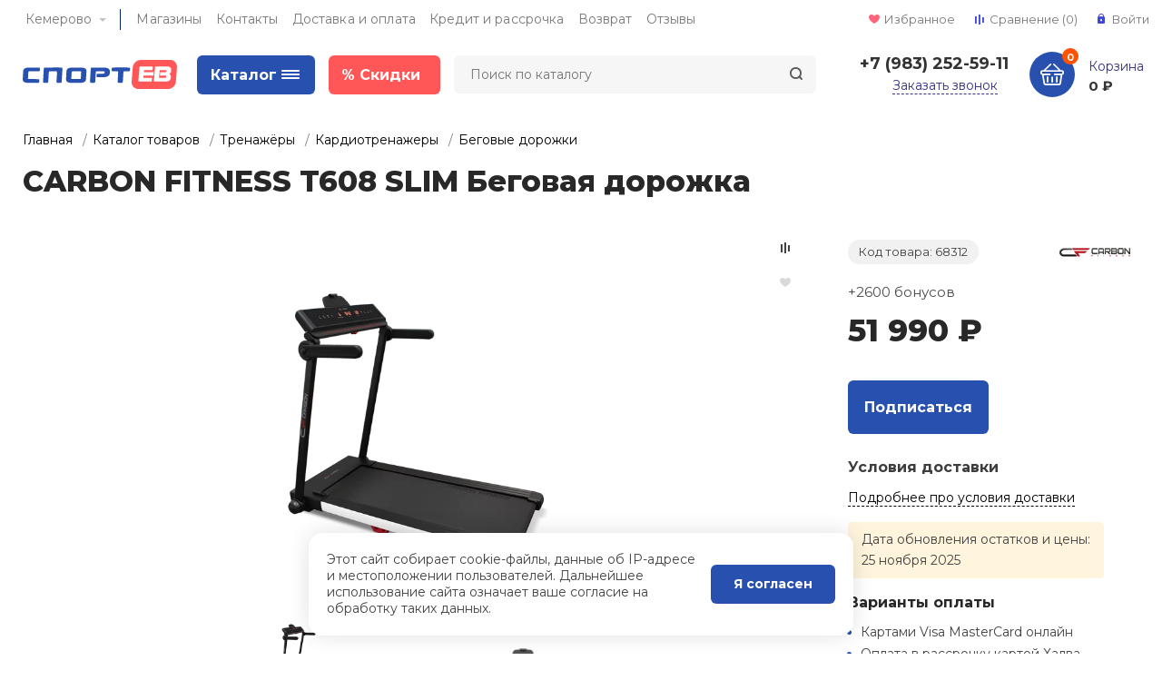

--- FILE ---
content_type: text/html; charset=UTF-8
request_url: https://kemerovo.sportev.ru/catalog/product/carbon_fitness_t608_slim_begovaya_dorozhka_domashnyaya/
body_size: 89484
content:
<!DOCTYPE html>
<html xmlns="http://www.w3.org/1999/xhtml" lang="ru">
	<head>

				<title>CARBON FITNESS T608 SLIM Беговая дорожка купить по низкой цене в Кемерово с доставкой от интернет-магазина СпортЕВ</title>
		<meta http-equiv="X-UA-Compatible" content="IE=edge">
		<meta name="viewport" content="width=device-width, initial-scale=1.0, minimum-scale=1.0, maximum-scale=1.0, user-scalable=no">
		<meta name="HandheldFriendly" content="true" />
		<meta name="format-detection" content="telephone=no">
		<meta http-equiv="Content-Type" content="text/html; charset=UTF-8" />
<meta name="description" content="CARBON FITNESS T608 SLIM Беговая дорожка: купить по выгодной цене в 51 990 ₽ СпортЕВ - доставка спортивных товаров и аксессуаров  по Кемерово . Отзывы, фото, характеристики." />
<link rel="canonical" href="/catalog/product/carbon_fitness_t608_slim_begovaya_dorozhka_domashnyaya/" />
<script>window.dataLayer = window.dataLayer || []; window.ymCCount = window.ymCCount || 0; if(typeof ymChecker != "function"){function ymChecker(callback){if(typeof ym == "undefined"){window.ymCCount = window.ymCCount + 1; if(window.ymCCount < 11){setTimeout(function(){ymChecker(callback);}, 500);}}else{callback();}}};if (typeof gtag != "function") {function gtag(){dataLayer.push(arguments);}}; </script>


<link href="/bitrix/js/intranet/intranet-common.css?173991983666709" type="text/css"  rel="stylesheet" />
<link href="/bitrix/js/ui/design-tokens/dist/ui.design-tokens.css?173991984026358" type="text/css"  rel="stylesheet" />
<link href="/bitrix/js/ui/fonts/opensans/ui.font.opensans.css?17399198402555" type="text/css"  rel="stylesheet" />
<link href="/bitrix/js/main/popup/dist/main.popup.bundle.css?175042609031694" type="text/css"  rel="stylesheet" />
<link href="/bitrix/js/main/loader/dist/loader.bundle.css?17399198382425" type="text/css"  rel="stylesheet" />
<link href="/bitrix/js/main/core/css/core_viewer.css?173991983861330" type="text/css"  rel="stylesheet" />
<link href="/bitrix/js/ui/design-tokens/air/dist/air-design-tokens.css?1758131538115751" type="text/css"  rel="stylesheet" />
<link href="/bitrix/js/ui/icon-set/icon-base.css?17504261001830" type="text/css"  rel="stylesheet" />
<link href="/bitrix/js/ui/icon-set/outline/style.css?1761238274111764" type="text/css"  rel="stylesheet" />
<link href="/bitrix/js/ui/entity-selector/dist/entity-selector.bundle.css?175976708524925" type="text/css"  rel="stylesheet" />
<link href="/bitrix/js/ui/icon-set/actions/style.css?175042610020996" type="text/css"  rel="stylesheet" />
<link href="/bitrix/js/ui/icon-set/main/style.css?175042610080627" type="text/css"  rel="stylesheet" />
<link href="/bitrix/js/main/sidepanel/dist/side-panel.bundle.css?176176163724126" type="text/css"  rel="stylesheet" />
<link href="/bitrix/js/socialnetwork/entity-selector/dist/sonet-entity-selector.bundle.css?17399198391542" type="text/css"  rel="stylesheet" />
<link href="/bitrix/js/ui/switcher/dist/ui.switcher.bundle.css?17504261007550" type="text/css"  rel="stylesheet" />
<link href="/bitrix/js/ui/cnt/ui.cnt.css?17504261005220" type="text/css"  rel="stylesheet" />
<link href="/bitrix/js/ui/cnt/dist/cnt.bundle.css?17508730986343" type="text/css"  rel="stylesheet" />
<link href="/bitrix/js/ui/buttons/dist/ui.buttons.bundle.css?175813153881237" type="text/css"  rel="stylesheet" />
<link href="/bitrix/js/ui/icon-set/editor/style.css?175042610011944" type="text/css"  rel="stylesheet" />
<link href="/bitrix/js/ui/icon-set/crm/style.css?175042610013362" type="text/css"  rel="stylesheet" />
<link href="/bitrix/js/ui/label/dist/label.bundle.css?17399198408556" type="text/css"  rel="stylesheet" />
<link href="/bitrix/js/ui/hint/ui.hint.css?17399198402182" type="text/css"  rel="stylesheet" />
<link href="/bitrix/js/ui/notification/ui.notification.css?17597670852732" type="text/css"  rel="stylesheet" />
<link href="/bitrix/js/ai/copilot/dist/copilot.bundle.css?175042616524672" type="text/css"  rel="stylesheet" />
<link href="/bitrix/js/main/core/css/core_date.css?173991983810481" type="text/css"  rel="stylesheet" />
<link href="/bitrix/js/fileman/html_editor/html-editor.css?173991983566036" type="text/css"  rel="stylesheet" />
<link href="/bitrix/components/bitrix/main.post.form/templates/.default/style.css?174174992830089" type="text/css"  rel="stylesheet" />
<link href="/bitrix/templates/magnet/vendor/normalize/normalize.css?17399198702232" type="text/css"  data-template-style="true"  rel="stylesheet" />
<link href="/bitrix/templates/magnet/vendor/fonts/fonts.css?1739919870253" type="text/css"  data-template-style="true"  rel="stylesheet" />
<link href="/bitrix/templates/magnet/vendor/owlcarousel/owl.carousel.min.css?17399198702889" type="text/css"  data-template-style="true"  rel="stylesheet" />
<link href="/bitrix/templates/magnet/vendor/custom-bootstrap/bootstrap.min.css?173991987051605" type="text/css"  data-template-style="true"  rel="stylesheet" />
<link href="/bitrix/templates/magnet/vendor/lightbox/lightbox.min.css?17399198702822" type="text/css"  data-template-style="true"  rel="stylesheet" />
<link href="/bitrix/templates/magnet/vendor/scrollbar/jquery.scrollbar.css?17399198703790" type="text/css"  data-template-style="true"  rel="stylesheet" />
<link href="/bitrix/templates/magnet/vendor/youtube-popup/youtube-popup.css?17399198701824" type="text/css"  data-template-style="true"  rel="stylesheet" />
<link href="/bitrix/templates/magnet/vendor/jquery/jquery-ui.min.css?173991987015418" type="text/css"  data-template-style="true"  rel="stylesheet" />
<link href="/bitrix/templates/magnet/vendor/swiper/swiper.min.css?173991987013667" type="text/css"  data-template-style="true"  rel="stylesheet" />
<link href="/bitrix/panel/main/popup.css?173991986922696" type="text/css"  data-template-style="true"  rel="stylesheet" />
<link href="/bitrix/templates/magnet/components/arturgolubev/search.title/.default/style.css?173991987013329" type="text/css"  data-template-style="true"  rel="stylesheet" />
<link href="/bitrix/templates/magnet/vendor/fonts/Roboto/font.css?17399198701841" type="text/css"  data-template-style="true"  rel="stylesheet" />
<link href="/bitrix/templates/magnet/less_compile/template_styles_s1_8fdb6b47808c4605bec76c3e1dd3006c.css?1760490918644453" type="text/css"  data-template-style="true"  rel="stylesheet" />
<script>if(!window.BX)window.BX={};if(!window.BX.message)window.BX.message=function(mess){if(typeof mess==='object'){for(let i in mess) {BX.message[i]=mess[i];} return true;}};</script>
<script>(window.BX||top.BX).message({"JS_CORE_LOADING":"Загрузка...","JS_CORE_NO_DATA":"- Нет данных -","JS_CORE_WINDOW_CLOSE":"Закрыть","JS_CORE_WINDOW_EXPAND":"Развернуть","JS_CORE_WINDOW_NARROW":"Свернуть в окно","JS_CORE_WINDOW_SAVE":"Сохранить","JS_CORE_WINDOW_CANCEL":"Отменить","JS_CORE_WINDOW_CONTINUE":"Продолжить","JS_CORE_H":"ч","JS_CORE_M":"м","JS_CORE_S":"с","JSADM_AI_HIDE_EXTRA":"Скрыть лишние","JSADM_AI_ALL_NOTIF":"Показать все","JSADM_AUTH_REQ":"Требуется авторизация!","JS_CORE_WINDOW_AUTH":"Войти","JS_CORE_IMAGE_FULL":"Полный размер"});</script>

<script src="/bitrix/js/main/core/core.js?1756321792511455"></script>

<script>BX.Runtime.registerExtension({"name":"main.core","namespace":"BX","loaded":true});</script>
<script>BX.setJSList(["\/bitrix\/js\/main\/core\/core_ajax.js","\/bitrix\/js\/main\/core\/core_promise.js","\/bitrix\/js\/main\/polyfill\/promise\/js\/promise.js","\/bitrix\/js\/main\/loadext\/loadext.js","\/bitrix\/js\/main\/loadext\/extension.js","\/bitrix\/js\/main\/polyfill\/promise\/js\/promise.js","\/bitrix\/js\/main\/polyfill\/find\/js\/find.js","\/bitrix\/js\/main\/polyfill\/includes\/js\/includes.js","\/bitrix\/js\/main\/polyfill\/matches\/js\/matches.js","\/bitrix\/js\/ui\/polyfill\/closest\/js\/closest.js","\/bitrix\/js\/main\/polyfill\/fill\/main.polyfill.fill.js","\/bitrix\/js\/main\/polyfill\/find\/js\/find.js","\/bitrix\/js\/main\/polyfill\/matches\/js\/matches.js","\/bitrix\/js\/main\/polyfill\/core\/dist\/polyfill.bundle.js","\/bitrix\/js\/main\/core\/core.js","\/bitrix\/js\/main\/polyfill\/intersectionobserver\/js\/intersectionobserver.js","\/bitrix\/js\/main\/lazyload\/dist\/lazyload.bundle.js","\/bitrix\/js\/main\/polyfill\/core\/dist\/polyfill.bundle.js","\/bitrix\/js\/main\/parambag\/dist\/parambag.bundle.js"]);
</script>
<script>BX.Runtime.registerExtension({"name":"ui.dexie","namespace":"BX.DexieExport","loaded":true});</script>
<script>BX.Runtime.registerExtension({"name":"ls","namespace":"window","loaded":true});</script>
<script>BX.Runtime.registerExtension({"name":"fx","namespace":"window","loaded":true});</script>
<script>BX.Runtime.registerExtension({"name":"fc","namespace":"window","loaded":true});</script>
<script>BX.Runtime.registerExtension({"name":"pull.protobuf","namespace":"BX","loaded":true});</script>
<script>BX.Runtime.registerExtension({"name":"rest.client","namespace":"window","loaded":true});</script>
<script>(window.BX||top.BX).message({"pull_server_enabled":"Y","pull_config_timestamp":1750228854,"shared_worker_allowed":"Y","pull_guest_mode":"N","pull_guest_user_id":0,"pull_worker_mtime":1744940990});(window.BX||top.BX).message({"PULL_OLD_REVISION":"Для продолжения корректной работы с сайтом необходимо перезагрузить страницу."});</script>
<script>BX.Runtime.registerExtension({"name":"pull.client","namespace":"BX","loaded":true});</script>
<script>BX.Runtime.registerExtension({"name":"pull","namespace":"window","loaded":true});</script>
<script>BX.Runtime.registerExtension({"name":"intranet.design-tokens.bitrix24","namespace":"window","loaded":true});</script>
<script>BX.Runtime.registerExtension({"name":"ui.design-tokens","namespace":"window","loaded":true});</script>
<script>BX.Runtime.registerExtension({"name":"main.pageobject","namespace":"BX","loaded":true});</script>
<script>(window.BX||top.BX).message({"JS_CORE_LOADING":"Загрузка...","JS_CORE_NO_DATA":"- Нет данных -","JS_CORE_WINDOW_CLOSE":"Закрыть","JS_CORE_WINDOW_EXPAND":"Развернуть","JS_CORE_WINDOW_NARROW":"Свернуть в окно","JS_CORE_WINDOW_SAVE":"Сохранить","JS_CORE_WINDOW_CANCEL":"Отменить","JS_CORE_WINDOW_CONTINUE":"Продолжить","JS_CORE_H":"ч","JS_CORE_M":"м","JS_CORE_S":"с","JSADM_AI_HIDE_EXTRA":"Скрыть лишние","JSADM_AI_ALL_NOTIF":"Показать все","JSADM_AUTH_REQ":"Требуется авторизация!","JS_CORE_WINDOW_AUTH":"Войти","JS_CORE_IMAGE_FULL":"Полный размер"});</script>
<script>BX.Runtime.registerExtension({"name":"window","namespace":"window","loaded":true});</script>
<script>BX.Runtime.registerExtension({"name":"ui.fonts.opensans","namespace":"window","loaded":true});</script>
<script>BX.Runtime.registerExtension({"name":"main.popup","namespace":"BX.Main","loaded":true});</script>
<script>BX.Runtime.registerExtension({"name":"popup","namespace":"window","loaded":true});</script>
<script type="extension/settings" data-extension="currency.currency-core">{"region":"ru"}</script>
<script>BX.Runtime.registerExtension({"name":"currency.currency-core","namespace":"BX.Currency","loaded":true});</script>
<script>BX.Runtime.registerExtension({"name":"currency","namespace":"window","loaded":true});</script>
<script>BX.Runtime.registerExtension({"name":"main.loader","namespace":"BX","loaded":true});</script>
<script>BX.Runtime.registerExtension({"name":"loader","namespace":"window","loaded":true});</script>
<script>(window.BX||top.BX).message({"DISK_MYOFFICE":false});(window.BX||top.BX).message({"JS_CORE_VIEWER_DOWNLOAD":"Скачать","JS_CORE_VIEWER_EDIT":"Редактировать","JS_CORE_VIEWER_DESCR_AUTHOR":"Автор","JS_CORE_VIEWER_DESCR_LAST_MODIFY":"Последние изменения","JS_CORE_VIEWER_TOO_BIG_FOR_VIEW":"Файл слишком большой для просмотра","JS_CORE_VIEWER_OPEN_WITH_GVIEWER":"Открыть файл в Google Viewer","JS_CORE_VIEWER_IFRAME_DESCR_ERROR":"К сожалению, не удалось открыть документ.","JS_CORE_VIEWER_IFRAME_PROCESS_SAVE_DOC":"Сохранение документа","JS_CORE_VIEWER_IFRAME_UPLOAD_DOC_TO_GOOGLE":"Загрузка документа","JS_CORE_VIEWER_IFRAME_CONVERT_ACCEPT":"Конвертировать","JS_CORE_VIEWER_IFRAME_CONVERT_DECLINE":"Отменить","JS_CORE_VIEWER_IFRAME_CONVERT_TO_NEW_FORMAT":"Документ будет сконвертирован в docx, xls, pptx, так как имеет старый формат.","JS_CORE_VIEWER_IFRAME_DESCR_SAVE_DOC":"Сохранить документ?","JS_CORE_VIEWER_IFRAME_SAVE_DOC":"Сохранить","JS_CORE_VIEWER_IFRAME_DISCARD_DOC":"Отменить изменения","JS_CORE_VIEWER_IFRAME_CHOICE_SERVICE_EDIT":"Редактировать с помощью","JS_CORE_VIEWER_IFRAME_SET_DEFAULT_SERVICE_EDIT":"Использовать для всех файлов","JS_CORE_VIEWER_IFRAME_CHOICE_SERVICE_EDIT_ACCEPT":"Применить","JS_CORE_VIEWER_IFRAME_CHOICE_SERVICE_EDIT_DECLINE":"Отменить","JS_CORE_VIEWER_IFRAME_UPLOAD_NEW_VERSION_IN_COMMENT":"Загрузил новую версию файла","JS_CORE_VIEWER_SERVICE_GOOGLE_DRIVE":"Google Docs","JS_CORE_VIEWER_SERVICE_SKYDRIVE":"MS Office Online","JS_CORE_VIEWER_IFRAME_CANCEL":"Отмена","JS_CORE_VIEWER_IFRAME_DESCR_SAVE_DOC_F":"В одном из окон вы редактируете данный документ. Если вы завершили работу над документом, нажмите \u0022#SAVE_DOC#\u0022, чтобы загрузить измененный файл на портал.","JS_CORE_VIEWER_SAVE":"Сохранить","JS_CORE_VIEWER_EDIT_IN_SERVICE":"Редактировать в #SERVICE#","JS_CORE_VIEWER_NOW_EDITING_IN_SERVICE":"Редактирование в #SERVICE#","JS_CORE_VIEWER_SAVE_TO_OWN_FILES_MSGVER_1":"Сохранить на Битрикс24.Диск","JS_CORE_VIEWER_DOWNLOAD_TO_PC":"Скачать на локальный компьютер","JS_CORE_VIEWER_GO_TO_FILE":"Перейти к файлу","JS_CORE_VIEWER_DESCR_SAVE_FILE_TO_OWN_FILES":"Файл #NAME# успешно сохранен\u003Cbr\u003Eв папку \u0022Файлы\\Сохраненные\u0022","JS_CORE_VIEWER_DESCR_PROCESS_SAVE_FILE_TO_OWN_FILES":"Файл #NAME# сохраняется\u003Cbr\u003Eна ваш \u0022Битрикс24.Диск\u0022","JS_CORE_VIEWER_HISTORY_ELEMENT":"История","JS_CORE_VIEWER_VIEW_ELEMENT":"Просмотреть","JS_CORE_VIEWER_THROUGH_VERSION":"Версия #NUMBER#","JS_CORE_VIEWER_THROUGH_LAST_VERSION":"Последняя версия","JS_CORE_VIEWER_DISABLE_EDIT_BY_PERM":"Автор не разрешил вам редактировать этот документ","JS_CORE_VIEWER_IFRAME_UPLOAD_NEW_VERSION_IN_COMMENT_F":"Загрузила новую версию файла","JS_CORE_VIEWER_IFRAME_UPLOAD_NEW_VERSION_IN_COMMENT_M":"Загрузил новую версию файла","JS_CORE_VIEWER_IFRAME_CONVERT_TO_NEW_FORMAT_EX":"Документ будет сконвертирован в формат #NEW_FORMAT#, так как текущий формат #OLD_FORMAT# является устаревшим.","JS_CORE_VIEWER_CONVERT_TITLE":"Конвертировать в #NEW_FORMAT#?","JS_CORE_VIEWER_CREATE_IN_SERVICE":"Создать с помощью #SERVICE#","JS_CORE_VIEWER_NOW_CREATING_IN_SERVICE":"Создание документа в #SERVICE#","JS_CORE_VIEWER_SAVE_AS":"Сохранить как","JS_CORE_VIEWER_CREATE_DESCR_SAVE_DOC_F":"В одном из окон вы создаете новый документ. Если вы завершили работу над документом, нажмите \u0022#SAVE_AS_DOC#\u0022, чтобы перейти к добавлению документа на портал.","JS_CORE_VIEWER_NOW_DOWNLOAD_FROM_SERVICE":"Загрузка документа из #SERVICE#","JS_CORE_VIEWER_EDIT_IN_LOCAL_SERVICE":"Редактировать на моём компьютере","JS_CORE_VIEWER_EDIT_IN_LOCAL_SERVICE_SHORT":"Редактировать на #SERVICE#","JS_CORE_VIEWER_SERVICE_LOCAL":"моём компьютере","JS_CORE_VIEWER_DOWNLOAD_B24_DESKTOP":"Скачать","JS_CORE_VIEWER_SERVICE_LOCAL_INSTALL_DESKTOP_MSGVER_1":"Для эффективного редактирования документов на компьютере, установите приложение для компьютера и подключите Битрикс24.Диск","JS_CORE_VIEWER_SHOW_FILE_DIALOG_OAUTH_NOTICE":"Для просмотра файла, пожалуйста, авторизуйтесь в своем аккаунте \u003Ca id=\u0022bx-js-disk-run-oauth-modal\u0022 href=\u0022#\u0022\u003E#SERVICE#\u003C\/a\u003E.","JS_CORE_VIEWER_SERVICE_OFFICE365":"Office365","JS_CORE_VIEWER_DOCUMENT_IS_LOCKED_BY":"Документ заблокирован на редактирование","JS_CORE_VIEWER_SERVICE_MYOFFICE":"МойОфис","JS_CORE_VIEWER_OPEN_PDF_PREVIEW":"Просмотреть pdf-версию файла","JS_CORE_VIEWER_AJAX_ACCESS_DENIED":"Не хватает прав для просмотра файла. Попробуйте обновить страницу.","JS_CORE_VIEWER_AJAX_CONNECTION_FAILED":"При попытке открыть файл возникла ошибка. Пожалуйста, попробуйте позже.","JS_CORE_VIEWER_AJAX_OPEN_NEW_TAB":"Открыть в новом окне","JS_CORE_VIEWER_AJAX_PRINT":"Распечатать","JS_CORE_VIEWER_TRANSFORMATION_IN_PROCESS":"Документ сохранён. Мы готовим его к показу.","JS_CORE_VIEWER_IFRAME_ERROR_TITLE":"Не удалось открыть документ","JS_CORE_VIEWER_DOWNLOAD_B24_DESKTOP_FULL":"Скачать приложение","JS_CORE_VIEWER_DOWNLOAD_DOCUMENT":"Скачать документ","JS_CORE_VIEWER_IFRAME_ERROR_COULD_NOT_VIEW":"К сожалению, не удалось просмотреть документ.","JS_CORE_VIEWER_ACTIONPANEL_MORE":"Ещё"});</script>
<script>BX.Runtime.registerExtension({"name":"viewer","namespace":"window","loaded":true});</script>
<script>BX.Runtime.registerExtension({"name":"ui.design-tokens.air","namespace":"window","loaded":true});</script>
<script>BX.Runtime.registerExtension({"name":"ui.icon-set.api.core","namespace":"BX.UI.IconSet","loaded":true});</script>
<script>BX.Runtime.registerExtension({"name":"ui.icon-set","namespace":"window","loaded":true});</script>
<script>BX.Runtime.registerExtension({"name":"ui.icon-set.outline","namespace":"window","loaded":true});</script>
<script>(window.BX||top.BX).message({"UI_TAG_SELECTOR_SEARCH_PLACEHOLDER":"поиск","UI_TAG_SELECTOR_ADD_BUTTON_CAPTION":"Добавить","UI_TAG_SELECTOR_ADD_BUTTON_CAPTION_MORE":"Добавить еще","UI_TAG_SELECTOR_ADD_BUTTON_CAPTION_SINGLE":"Изменить","UI_TAG_SELECTOR_CREATE_BUTTON_CAPTION":"Создать","UI_SELECTOR_SEARCH_LOADER_TEXT":"Идет поиск дополнительных результатов...","UI_SELECTOR_SEARCH_TAB_TITLE":"Поиск","UI_SELECTOR_SEARCH_STUB_TITLE":"Нет совпадений","UI_SELECTOR_SEARCH_STUB_SUBTITLE_MSGVER_1":"Попробуйте изменить условия поиска","UI_SELECTOR_RECENT_TAB_TITLE":"Последние","UI_SELECTOR_ITEM_LINK_TITLE":"подробнее","UI_SELECTOR_TAB_STUB_TITLE":"В категории \u0026laquo;#TAB_TITLE#\u0026raquo; ничего не найдено","UI_SELECTOR_CREATE_ITEM_LABEL":"Создать:"});</script>
<script type="extension/settings" data-extension="ui.entity-selector">{"extensions":["bizproc.entity-selector","catalog.entity-selector","crm.entity-selector","highloadblock.entity-selector","humanresources.entity-selector","im.entity-selector","imopenlines.entity-selector","intranet.entity-selector","landing.entity-selector","seo.entity-selector","sign.entity-selector","socialnetwork.entity-selector","tasks.entity-selector","voximplant.entity-selector"]}</script>
<script type="extension/settings" data-extension="bizproc.entity-selector">{"entities":[{"id":"bizproc-template","options":{"dynamicLoad":true,"dynamicSearch":true}},{"id":"bizproc-script-template","options":{"dynamicLoad":true,"dynamicSearch":true}},{"id":"bizproc-automation-template","options":{"dynamicLoad":true,"dynamicSearch":true}}]}</script>
<script>BX.Runtime.registerExtension({"name":"bizproc.entity-selector","namespace":"window","loaded":true});</script>
<script type="extension/settings" data-extension="catalog.entity-selector">{"entities":[{"id":"product","options":{"dynamicLoad":true,"dynamicSearch":true,"searchFields":[{"name":"supertitle","type":"string","system":true},{"name":"SEARCH_PROPERTIES","type":"string"},{"name":"PREVIEW_TEXT","type":"string"},{"name":"DETAIL_TEXT","type":"string"},{"name":"PARENT_NAME","type":"string"},{"name":"PARENT_SEARCH_PROPERTIES","type":"string"},{"name":"PARENT_PREVIEW_TEXT","type":"string"},{"name":"PARENT_DETAIL_TEXT","type":"string"}],"itemOptions":{"default":{"avatar":"\/bitrix\/js\/catalog\/entity-selector\/src\/images\/product.svg","captionOptions":{"fitContent":true,"maxWidth":150}}}}},{"id":"product_variation","options":{"dynamicLoad":false,"dynamicSearch":true,"searchFields":[{"name":"supertitle","type":"string","system":true},{"name":"SEARCH_PROPERTIES","type":"string"},{"name":"PREVIEW_TEXT","type":"string"},{"name":"DETAIL_TEXT","type":"string"},{"name":"PARENT_NAME","type":"string"},{"name":"PARENT_SEARCH_PROPERTIES","type":"string"},{"name":"PARENT_PREVIEW_TEXT","type":"string"},{"name":"PARENT_DETAIL_TEXT","type":"string"}],"itemOptions":{"default":{"avatar":"\/bitrix\/js\/catalog\/entity-selector\/src\/images\/product.svg","captionOptions":{"fitContent":true,"maxWidth":150}}}}},{"id":"variation","options":{"dynamicLoad":true,"dynamicSearch":true,"searchFields":[{"name":"supertitle","type":"string","system":true},{"name":"SEARCH_PROPERTIES","type":"string"},{"name":"PREVIEW_TEXT","type":"string"},{"name":"DETAIL_TEXT","type":"string"},{"name":"PARENT_NAME","type":"string"},{"name":"PARENT_SEARCH_PROPERTIES","type":"string"},{"name":"PARENT_PREVIEW_TEXT","type":"string"},{"name":"PARENT_DETAIL_TEXT","type":"string"}],"itemOptions":{"default":{"avatar":"\/bitrix\/js\/catalog\/entity-selector\/src\/images\/product.svg","captionOptions":{"fitContent":true,"maxWidth":150}}}}},{"id":"store","options":{"itemOptions":{"default":{"avatar":"\/bitrix\/js\/catalog\/entity-selector\/src\/images\/store.svg"}}}},{"id":"dynamic","options":{"itemOptions":{"default":{"avatar":"\/bitrix\/js\/catalog\/entity-selector\/src\/images\/dynamic.svg"}}}},{"id":"agent-contractor-product-variation","options":{"dynamicLoad":true,"dynamicSearch":true,"searchFields":[{"name":"supertitle","type":"string","system":true},{"name":"SEARCH_PROPERTIES","type":"string"},{"name":"PREVIEW_TEXT","type":"string"},{"name":"DETAIL_TEXT","type":"string"},{"name":"PARENT_NAME","type":"string"},{"name":"PARENT_SEARCH_PROPERTIES","type":"string"},{"name":"PARENT_PREVIEW_TEXT","type":"string"},{"name":"PARENT_DETAIL_TEXT","type":"string"}],"itemOptions":{"default":{"avatar":"\/bitrix\/js\/catalog\/entity-selector\/src\/images\/product.svg","captionOptions":{"fitContent":true,"maxWidth":150}}}}},{"id":"agent-contractor-section","options":{"dynamicLoad":true,"dynamicSearch":true,"searchFields":[{"name":"supertitle","type":"string","system":true},{"name":"SEARCH_PROPERTIES","type":"string"},{"name":"PREVIEW_TEXT","type":"string"},{"name":"DETAIL_TEXT","type":"string"},{"name":"PARENT_NAME","type":"string"},{"name":"PARENT_SEARCH_PROPERTIES","type":"string"},{"name":"PARENT_PREVIEW_TEXT","type":"string"},{"name":"PARENT_DETAIL_TEXT","type":"string"}],"itemOptions":{"default":{"avatar":"\/bitrix\/js\/catalog\/entity-selector\/src\/images\/product.svg","captionOptions":{"fitContent":true,"maxWidth":150}}},"tagOptions":{"default":{"textColor":"#535c69","bgColor":"#d2f95f"}}}}]}</script>
<script>BX.Runtime.registerExtension({"name":"catalog.entity-selector","namespace":"window","loaded":true});</script>
<script type="extension/settings" data-extension="crm.entity-selector">{"entities":[{"id":"copilot_language","options":{"dynamicLoad":true}},{"id":"country","options":{"dynamicLoad":true,"itemOptions":{"default":{"avatar":"\/bitrix\/js\/crm\/entity-selector\/src\/images\/xx.png"}},"tagOptions":{"default":{"avatar":"\/bitrix\/js\/crm\/entity-selector\/src\/images\/xx.png"}}}},{"id":"message_template","options":{"dynamicLoad":true}},{"id":"placeholder","options":{"dynamicLoad":true}},{"id":"multiple_placeholder","options":{"dynamicLoad":true}}]}</script>
<script>BX.Runtime.registerExtension({"name":"crm.entity-selector","namespace":"BX.Crm.EntitySelectorEx","loaded":true});</script>
<script type="extension/settings" data-extension="highloadblock.entity-selector">{"entities":[{"id":"highloadblock-element","options":{"dynamicLoad":true,"dynamicSearch":true}}]}</script>
<script>BX.Runtime.registerExtension({"name":"highloadblock.entity-selector","namespace":"window","loaded":true});</script>
<script type="extension/settings" data-extension="humanresources.entity-selector">{"entities":[{"id":"structure-node","options":{"dynamicLoad":true,"dynamicSearch":true}}]}</script>
<script>BX.Runtime.registerExtension({"name":"humanresources.entity-selector","namespace":"window","loaded":true});</script>
<script type="extension/settings" data-extension="im.entity-selector">{"entities":[{"id":"im-bot","options":{"dynamicLoad":true,"dynamicSearch":true,"itemOptions":{"default":{"supertitle":"Чат-бот","textColor":"#725acc"},"network":{"textColor":"#0a962f"},"support24":{"textColor":"#0165af"}}}},{"id":"im-chat","options":{"dynamicLoad":true,"dynamicSearch":true,"itemOptions":{"CHANNEL":{"supertitle":"Канал"},"ANNOUNCEMENT":{"supertitle":"Чат анонсов"},"GROUP":{"supertitle":"Групповой чат"},"VIDEOCONF":{"supertitle":"Чат видеконференции"},"CALL":{"supertitle":"Чат звонка"},"CRM":{"supertitle":"Чат сделки"},"SONET_GROUP":{"supertitle":"Чат группы"},"CALENDAR":{"supertitle":"Чат встречи"},"TASKS":{"supertitle":"Чат задачи"},"SUPPORT24_NOTIFIER":{"supertitle":"Поддержка24","textColor":"#0165af"},"SUPPORT24_QUESTION":{"supertitle":"Вопрос в поддержку","textColor":"#0165af"},"LINES":{"supertitle":"Открытая линия","textColor":"#0a962f"},"LIVECHAT":{"supertitle":"Открытая линия","textColor":"#0a962f"}}}},{"id":"im-chat-user","options":{"dynamicLoad":true,"dynamicSearch":true}},{"id":"im-user","options":{"dynamicLoad":true,"dynamicSearch":true}},{"id":"im-recent","options":{"dynamicLoad":true}},{"id":"imbot-network","options":{"dynamicSearch":true}}]}</script>
<script>BX.Runtime.registerExtension({"name":"im.entity-selector","namespace":"window","loaded":true});</script>
<script type="extension/settings" data-extension="imopenlines.entity-selector">{"entities":[{"id":"imopenlines-crm-form","options":{"dynamicLoad":true,"dynamicSearch":true}}]}</script>
<script>BX.Runtime.registerExtension({"name":"imopenlines.entity-selector","namespace":"window","loaded":true});</script>
<script type="extension/settings" data-extension="intranet.entity-selector">{"entities":[{"id":"department","options":{"dynamicLoad":true,"dynamicSearch":true,"itemOptions":{"default":{"avatar":"\/bitrix\/js\/intranet\/entity-selector\/src\/images\/department.svg","supertitle":"Отдел"}},"tagOptions":{"default":{"textColor":"#5f6670","bgColor":"#e2e3e5","avatar":""}}}}]}</script>
<script>BX.Runtime.registerExtension({"name":"intranet.entity-selector","namespace":"window","loaded":true});</script>
<script type="extension/settings" data-extension="landing.entity-selector">{"entities":[{"id":"landing","options":{"itemOptions":{"default":{"avatarOptions":{"bgSize":"cover"}},"folder":{"avatar":"\/bitrix\/js\/landing\/entity-selector\/src\/images\/icon-folder.svg"}},"dynamicLoad":true,"dynamicSearch":true}}]}</script>
<script>BX.Runtime.registerExtension({"name":"landing.entity-selector","namespace":"window","loaded":true});</script>
<script type="extension/settings" data-extension="sign.entity-selector">{"entities":[{"id":"sign-document","options":{"dynamicLoad":true,"dynamicSearch":true,"itemOptions":{"default":{"avatar":"\/bitrix\/js\/sign\/entity-selector\/images\/sign-document.svg"}}}},{"id":"sign-fired-user","options":{"dynamicLoad":true,"dynamicSearch":true}},{"id":"signers-list","options":{"dynamicLoad":true,"dynamicSearch":true,"itemOptions":{"default":{"avatar":"\/bitrix\/js\/sign\/entity-selector\/images\/signers-list.svg"}}}}]}</script>
<script>BX.Runtime.registerExtension({"name":"sign.entity-selector","namespace":"window","loaded":true});</script>
<script>(window.BX||top.BX).message({"CORE_CLIPBOARD_COPY_SUCCESS":"Скопировано","CORE_CLIPBOARD_COPY_FAILURE":"Не удалось скопировать"});</script>
<script>BX.Runtime.registerExtension({"name":"clipboard","namespace":"window","loaded":true});</script>
<script>BX.Runtime.registerExtension({"name":"ui.icon-set.actions","namespace":"window","loaded":true});</script>
<script>BX.Runtime.registerExtension({"name":"ui.icon-set.main","namespace":"window","loaded":true});</script>
<script>(window.BX||top.BX).message({"MAIN_SIDEPANEL_CLOSE":"Закрыть","MAIN_SIDEPANEL_PRINT":"Печать","MAIN_SIDEPANEL_NEW_WINDOW":"Открыть в новом окне","MAIN_SIDEPANEL_COPY_LINK":"Скопировать ссылку","MAIN_SIDEPANEL_MINIMIZE":"Свернуть","MAIN_SIDEPANEL_REMOVE_ALL":"Удалить всё из быстрого доступа"});</script>
<script>BX.Runtime.registerExtension({"name":"main.sidepanel","namespace":"BX.SidePanel","loaded":true});</script>
<script>BX.Runtime.registerExtension({"name":"sidepanel","namespace":"window","loaded":true});</script>
<script>(window.BX||top.BX).message({"SOCNET_ENTITY_SELECTOR_INVITE_EMPLOYEE":"Пригласить сотрудника","SOCNET_ENTITY_SELECTOR_INVITE_EXTRANET":"Пригласить внешнего пользователя","SOCNET_ENTITY_SELECTOR_INVITE_EMPLOYEE_OR_EXTRANET":"Пригласить сотрудника или внешнего пользователя","SOCNET_ENTITY_SELECTOR_INVITE_GUEST":"Пригласить гостя","SOCNET_ENTITY_SELECTOR_CREATE_PROJECT":"Создать группу","SOCNET_ENTITY_SELECTOR_CREATE_PROJECT_1":"Создать проект","SOCNET_ENTITY_SELECTOR_INVITE_EMPLOYEE_OR_GUEST":"\u003Cemployee\u003EПригласить сотрудника\u003C\/employee\u003E\u003Cspan\u003Eили\u003C\/span\u003E\u003Cguest\u003Eпригласить гостя\u003C\/guest\u003E","SOCNET_ENTITY_SELECTOR_EMPLOYEE_OR_PROJECT":"\u003Cemployee\u003EПригласить сотрудника\u003C\/employee\u003E\u003Cspan\u003Eили\u003C\/span\u003E\u003Cproject\u003Eсоздать группу\u003C\/project\u003E","SOCNET_ENTITY_SELECTOR_PROJECT_OR_GUEST":"\u003Cproject\u003EСоздать группу\u003C\/project\u003E\u003Cspan\u003Eили\u003C\/span\u003E\u003Cguest\u003Eпригласить гостя\u003C\/guest\u003E","SOCNET_ENTITY_SELECTOR_EMPLOYEE_OR_PROJECT_OR_GUEST":"\u003Cemployee\u003EПригласить сотрудника\u003C\/employee\u003E\u003Cspan\u003Eили\u003C\/span\u003E\u003Cproject\u003Eсоздать группу\u003C\/project\u003E\u003Cspan\u003Eили\u003C\/span\u003E\u003Cguest\u003Eпригласить гостя\u003C\/guest\u003E","SOCNET_ENTITY_SELECTOR_INVITED_USERS_TAB_TITLE":"Приглашенные","SOCNET_ENTITY_SELECTOR_INVITED_GUEST_HINT":"Вы можете добавить не только сотрудника, но и партнера или клиента по электронной почте.","SOCNET_ENTITY_SELECTOR_TAG_FOOTER_LABEL":"Начните ввод, чтобы создать новый тег","SOCNET_ENTITY_SELECTOR_CREATE":"Создать","SOCNET_ENTITY_SELECTOR_CANCEL":"Отмена"});</script>
<script type="extension/settings" data-extension="socialnetwork.entity-selector">{"entities":[{"id":"user","options":{"dynamicLoad":true,"dynamicSearch":true,"searchFields":[{"name":"position","type":"string"},{"name":"email","type":"email"}],"searchCacheLimits":["^[=_0-9a-z+~\u0027!\\$\u0026*^`|\\#%\\\/?{}-]+(\\.[=_0-9a-z+~\u0027!\\$\u0026*^`|\\#%\\\/?{}-]+)*@"],"badgeOptions":[{"title":"В отпуске","bgColor":"#b4f4e6","textColor":"#27a68a","conditions":{"isOnVacation":true}},{"title":"Приглашен","textColor":"#23a2ca","bgColor":"#dcf6fe","conditions":{"invited":true}}],"itemOptions":{"default":{"avatar":"\/bitrix\/js\/socialnetwork\/entity-selector\/src\/images\/default-user.svg","link":"\/company\/personal\/user\/#id#\/","linkTitle":"о сотруднике"},"extranet":{"textColor":"#ca8600","avatar":"\/bitrix\/js\/socialnetwork\/entity-selector\/src\/images\/extranet-user.svg","badges":[{"title":"Экстранет","textColor":"#bb8412","bgColor":"#fff599"}]},"email":{"textColor":"#ca8600","avatar":"\/bitrix\/js\/socialnetwork\/entity-selector\/src\/images\/email-user.svg","badges":[{"title":"Гость","textColor":"#bb8412","bgColor":"#fff599"}]},"inactive":{"badges":[{"title":"Уволен","textColor":"#828b95","bgColor":"#eaebec"}]},"integrator":{"badges":[{"title":"Интегратор","textColor":"#668d13","bgColor":"#e6f4b9"}]},"collaber":{"avatar":"\/bitrix\/js\/socialnetwork\/entity-selector\/src\/images\/collaber-user.svg","textColor":"#19CC45","avatarOptions":{"outline":"1px solid #19CC45","border":"2px solid #fff","outlineOffset":"-1px"}}},"tagOptions":{"default":{"textColor":"#1066bb","bgColor":"#bcedfc","avatar":"\/bitrix\/js\/socialnetwork\/entity-selector\/src\/images\/default-tag-user.svg"},"extranet":{"textColor":"#a9750f","bgColor":"#ffec91","avatar":"\/bitrix\/js\/socialnetwork\/entity-selector\/src\/images\/extranet-user.svg"},"email":{"textColor":"#a26b00","bgColor":"#ffec91","avatar":"\/bitrix\/js\/socialnetwork\/entity-selector\/src\/images\/email-user.svg"},"inactive":{"textColor":"#5f6670","bgColor":"#ecedef"},"collaber":{"textColor":"#1E8D36","bgColor":"#D4FDB0","avatar":"\/bitrix\/js\/socialnetwork\/entity-selector\/src\/images\/collaber-user.svg"}}}},{"id":"fired-user","options":{"dynamicLoad":true,"dynamicSearch":true,"searchFields":[{"name":"position","type":"string"},{"name":"email","type":"email"}],"searchCacheLimits":["^[=_0-9a-z+~\u0027!\\$\u0026*^`|\\#%\\\/?{}-]+(\\.[=_0-9a-z+~\u0027!\\$\u0026*^`|\\#%\\\/?{}-]+)*@"],"badgeOptions":[{"title":"В отпуске","bgColor":"#b4f4e6","textColor":"#27a68a","conditions":{"isOnVacation":true}},{"title":"Приглашен","textColor":"#23a2ca","bgColor":"#dcf6fe","conditions":{"invited":true}}],"itemOptions":{"default":{"avatar":"\/bitrix\/js\/socialnetwork\/entity-selector\/src\/images\/default-user.svg","link":"\/company\/personal\/user\/#id#\/","linkTitle":"о сотруднике"},"extranet":{"textColor":"#ca8600","avatar":"\/bitrix\/js\/socialnetwork\/entity-selector\/src\/images\/extranet-user.svg","badges":[{"title":"Экстранет","textColor":"#bb8412","bgColor":"#fff599"}]},"email":{"textColor":"#ca8600","avatar":"\/bitrix\/js\/socialnetwork\/entity-selector\/src\/images\/email-user.svg","badges":[{"title":"Гость","textColor":"#bb8412","bgColor":"#fff599"}]},"inactive":{"badges":[{"title":"Уволен","textColor":"#828b95","bgColor":"#eaebec"}]},"integrator":{"badges":[{"title":"Интегратор","textColor":"#668d13","bgColor":"#e6f4b9"}]},"collaber":{"avatar":"\/bitrix\/js\/socialnetwork\/entity-selector\/src\/images\/collaber-user.svg","textColor":"#19CC45","avatarOptions":{"outline":"1px solid #19CC45","border":"2px solid #fff","outlineOffset":"-1px"}}},"tagOptions":{"default":{"textColor":"#1066bb","bgColor":"#bcedfc","avatar":"\/bitrix\/js\/socialnetwork\/entity-selector\/src\/images\/default-tag-user.svg"},"extranet":{"textColor":"#a9750f","bgColor":"#ffec91","avatar":"\/bitrix\/js\/socialnetwork\/entity-selector\/src\/images\/extranet-user.svg"},"email":{"textColor":"#a26b00","bgColor":"#ffec91","avatar":"\/bitrix\/js\/socialnetwork\/entity-selector\/src\/images\/email-user.svg"},"inactive":{"textColor":"#5f6670","bgColor":"#ecedef"},"collaber":{"textColor":"#1E8D36","bgColor":"#D4FDB0","avatar":"\/bitrix\/js\/socialnetwork\/entity-selector\/src\/images\/collaber-user.svg"}}}},{"id":"project","options":{"dynamicLoad":true,"dynamicSearch":true,"itemOptions":{"default":{"avatar":"\/bitrix\/js\/socialnetwork\/entity-selector\/src\/images\/project.svg","link":"\/workgroups\/group\/#id#\/card\/","linkTitle":"о группе","supertitle":"Группа"},"extranet":{"avatar":"\/bitrix\/js\/socialnetwork\/entity-selector\/src\/images\/extranet-project.svg","textColor":"#ca8600","badges":[{"title":"Экстранет","textColor":"#bb8412","bgColor":"#fff599"}]},"collab":{"avatar":"\/bitrix\/js\/socialnetwork\/entity-selector\/src\/images\/collab-project.svg","textColor":"#00a94e","supertitle":"Коллаба","link":""}},"tagOptions":{"default":{"textColor":"#207976","bgColor":"#ade7e4"},"extranet":{"textColor":"#a9750f","bgColor":"#ffec91"}}}},{"id":"project-access-codes","options":{"dynamicLoad":true,"dynamicSearch":true,"itemOptions":{"default":{"avatar":"\/bitrix\/js\/socialnetwork\/entity-selector\/src\/images\/project.svg","link":"","linkTitle":"о группе","supertitle":"Группа"},"extranet":{"avatar":"\/bitrix\/js\/socialnetwork\/entity-selector\/src\/images\/extranet-project.svg","textColor":"#ca8600","badges":[{"title":"Экстранет","textColor":"#bb8412","bgColor":"#fff599"}]},"collab":{"avatar":"\/bitrix\/js\/socialnetwork\/entity-selector\/src\/images\/collab-project.svg","textColor":"#00a94e","supertitle":"Коллаба","link":""}},"tagOptions":{"default":{"textColor":"#207976","bgColor":"#ade7e4"},"extranet":{"textColor":"#a9750f","bgColor":"#ffec91"}}}},{"id":"meta-user","options":{"dynamicLoad":true,"dynamicSearch":false,"itemOptions":{"all-users":{"avatar":"\/bitrix\/js\/socialnetwork\/entity-selector\/src\/images\/meta-user-all.svg"},"other-users":{"avatar":"\/bitrix\/js\/socialnetwork\/entity-selector\/src\/images\/meta-user-other.svg"}},"tagOptions":{"all-users":{"textColor":"#5f6670","bgColor":"#dbf087","avatar":""},"other-users":{"textColor":"#5f6670","bgColor":"#dbf087","avatar":""}}}},{"id":"project-tag","options":{"dynamicLoad":true,"dynamicSearch":true,"itemOptions":{"default":{"avatar":"\/bitrix\/js\/socialnetwork\/entity-selector\/src\/images\/default-tag.svg"}}}}]}</script>
<script>BX.Runtime.registerExtension({"name":"socialnetwork.entity-selector","namespace":"BX.SocialNetwork.EntitySelector","loaded":true});</script>
<script>(window.BX||top.BX).message({"TASKS_ENTITY_SELECTOR_TAG_FOOTER_CREATE_NEW":"Начните ввод, чтобы создать новый тег","TASKS_ENTITY_SELECTOR_TAG_FOOTER_CREATE":"Создать новый тег","TASKS_ENTITY_SELECTOR_TAG_FOOTER_OR":"или","TASKS_ENTITY_SELECTOR_TAG_FOOTER_GET_TAG_SLIDER":"Посмотреть теги","TASKS_ENTITY_SELECTOR_TEMPLATE_FOOTER_CREATE_TEMPLATE":"Создать шаблон","TASKS_ENTITY_SELECTOR_FLOW_SUPER_TITLE":"Поток"});</script>
<script type="extension/settings" data-extension="tasks.entity-selector">{"entities":[{"id":"task","options":{"dynamicLoad":true,"dynamicSearch":true,"itemOptions":{"default":{"avatar":"data:image\/svg+xml;base64,[base64]"}}}},{"id":"task-with-id","options":{"dynamicLoad":true,"dynamicSearch":true}},{"id":"task-tag","options":{"dynamicLoad":true,"dynamicSearch":true,"itemOptions":{"default":{"avatar":"\/bitrix\/js\/tasks\/entity-selector\/src\/images\/default-tag.svg","badgesOptions":{"fitContent":true,"maxWidth":100}}}}},{"id":"flow","options":{"dynamicLoad":true,"dynamicSearch":true,"itemOptions":{"default":{"supertitle":"Поток","avatar":"\/bitrix\/js\/tasks\/flow\/images\/flow.svg"}}}},{"id":"task-template","options":{"dynamicLoad":true,"dynamicSearch":true,"itemOptions":{"default":{"link":"\/company\/personal\/user\/0\/tasks\/templates\/template\/view\/#id#\/","linkTitle":"открыть шаблон"}}}}]}</script>
<script>BX.Runtime.registerExtension({"name":"tasks.entity-selector","namespace":"BX.Tasks.EntitySelector","loaded":true});</script>
<script>(window.BX||top.BX).message({"VOXIMPLANT_ENTITY_SELECTOR_SUPERTITLE":"Группа телефонии"});</script>
<script type="extension/settings" data-extension="voximplant.entity-selector">{"entities":[{"id":"voximplant_group","options":{"dynamicLoad":true,"dynamicSearch":true,"itemOptions":{"default":{"avatar":"\/bitrix\/js\/voximplant\/entity-selector\/src\/images\/telephonygroup.svg","supertitle":"Группа телефонии"}},"tagOptions":{"default":{"textColor":"#5f6670","bgColor":"#e2e3e5","avatar":""}}}}]}</script>
<script>BX.Runtime.registerExtension({"name":"voximplant.entity-selector","namespace":"window","loaded":true});</script>
<script>BX.Runtime.registerExtension({"name":"ui.entity-selector","namespace":"BX.UI.EntitySelector","loaded":true});</script>
<script>(window.BX||top.BX).message({"UI_SWITCHER_ON":"вкл","UI_SWITCHER_OFF":"выкл"});(window.BX||top.BX).message({"UI_SWITCHER_ON":"вкл","UI_SWITCHER_OFF":"выкл"});</script>
<script>BX.Runtime.registerExtension({"name":"ui.switcher","namespace":"BX.UI","loaded":true});</script>
<script>BX.Runtime.registerExtension({"name":"ui.cnt","namespace":"BX.UI","loaded":true});</script>
<script>(window.BX||top.BX).message({"UI_BUTTONS_SAVE_BTN_TEXT":"Сохранить","UI_BUTTONS_CREATE_BTN_TEXT":"Создать","UI_BUTTONS_ADD_BTN_TEXT":"Добавить","UI_BUTTONS_SEND_BTN_TEXT":"Отправить","UI_BUTTONS_CANCEL_BTN_TEXT":"Отменить","UI_BUTTONS_CLOSE_BTN_TEXT":"Закрыть","UI_BUTTONS_APPLY_BTN_TEXT":"Применить"});</script>
<script>BX.Runtime.registerExtension({"name":"ui.buttons","namespace":"BX.UI","loaded":true});</script>
<script>(window.BX||top.BX).message({"AI_ENGINE_INTERNET_PROBLEM":"Проверьте доступ к интернету и попробуйте ещё раз"});</script>
<script>BX.Runtime.registerExtension({"name":"ai.engine","namespace":"BX.AI","loaded":true});</script>
<script>BX.Runtime.registerExtension({"name":"ui.icon-set.editor","namespace":"window","loaded":true});</script>
<script>BX.Runtime.registerExtension({"name":"ui.icon-set.crm","namespace":"window","loaded":true});</script>
<script>BX.Runtime.registerExtension({"name":"ui.label","namespace":"BX.UI","loaded":true});</script>
<script>BX.Runtime.registerExtension({"name":"ai.speech-converter","namespace":"BX.AI","loaded":true});</script>
<script>BX.Runtime.registerExtension({"name":"ui.hint","namespace":"window","loaded":true});</script>
<script>BX.Runtime.registerExtension({"name":"ui.feedback.form","namespace":"BX.UI.Feedback","loaded":true});</script>
<script>BX.Runtime.registerExtension({"name":"ui.lottie","namespace":"BX.UI","loaded":true});</script>
<script type="extension/settings" data-extension="ai.ajax-error-handler">{"isCloud":false}</script>
<script>BX.Runtime.registerExtension({"name":"ai.ajax-error-handler","namespace":"BX.AI","loaded":true});</script>
<script>BX.Runtime.registerExtension({"name":"ui.notification","namespace":"window","loaded":true});</script>
<script type="extension/settings" data-extension="ai.copilot.copilot-text-controller">{"settingsPageLink":"\/settings\/configs\/?page=ai"}</script>
<script>BX.Runtime.registerExtension({"name":"ai.copilot.copilot-text-controller","namespace":"BX.AI","loaded":true});</script>
<script>(window.BX||top.BX).message({"AI_COPILOT_INPUT_START_PLACEHOLDER":" Опишите, что нужно сделать","AI_COPILOT_IMAGE_INPUT_START_PLACEHOLDER":"Опишите изображение","AI_COPILOT_SELECT_COMMAND_BELOW":"Выберите действие ниже","AI_COPILOT_INPUT_LOADER_TEXT":"CoPilot пишет","AI_COPILOT_INPUT_IMAGE_LOADER_TEXT":"CoPilot создаёт изображение","AI_COPILOT_INPUT_LOADER_CANCEL":"Отмена","AI_COPILOT_ERROR":"CoPilot не смог написать текст. Попробуйте ещё раз или измените запрос","AI_COPILOT_ERROR_DETAIL":"Подробнее","AI_COPILOT_COMMAND_SAVE":"Сохранить","AI_COPILOT_COMMAND_ADD_BELOW":"Вставить снизу","AI_COPILOT_COMMAND_EDIT":"Изменить запрос","AI_COPILOT_READONLY_COMMAND_EDIT":"Изменить запрос","AI_COPILOT_COMMAND_REPLACE":"Заменить","AI_COPILOT_COMMAND_REPEAT":"Попробовать ещё","AI_COPILOT_COMMAND_CANCEL":"Отменить","AI_COPILOT_COMMAND_COPY":"Скопировать текст","AI_COPILOT_COMMAND_CLOSE":"Закрыть","AI_COPILOT_COMMAND_CONNECT_AI":"Подключить свою модель (скоро)","AI_COPILOT_SEARCH_IN_MARKET_MSGVER_1":"Найти решения в Маркетплейсе","AI_COPILOT_PROVIDER_MENU_SECTION":"Провайдер","AI_COPILOT_USER_PROMPTS_MENU_SECTION":"Сохраненные","AI_COPILOT_FAVOURITE_PROMPTS_MENU_SECTION":"Избранное","AI_COPILOT_VOICE_INPUT_NOT_SUPPORT":"Голосовой ввод недоступен в вашем браузере","AI_COPILOT_VOICE_INPUT_UNKNOWN_ERROR":"Не удалось выполнить действие, попробуйте позже","AI_COPILOT_VOICE_INPUT_MICRO_NOT_ALLOWED":"Разрешите использование микрофона в настройках браузера","AI_COPILOT_TEXT_IS_COPIED":"Текст скопирован","AI_COPILOT_MENU_ITEM_LABEL_NEW":"НОВОЕ","AI_COPILOT_MENU_ITEM_OPEN_COPILOT":"Открытый CoPilot","AI_COPILOT_MENU_ITEM_AI_IMAGE":"Создать AI изображение","AI_COPILOT_MENU_ITEM_ABOUT_COPILOT":"Подробнее о CoPilot","AI_COPILOT_MENU_ITEM_AI_SETTINGS":"Настройки","AI_COPILOT_MENU_ITEM_AI_FEEDBACK":"Обратная связь","AI_COPILOT_MENU_ITEM_CREATE_PROMPT":"Сохранить промпт","AI_COPILOT_RESULT_WARNING":"Ответы CoPilot могут быть не всегда точны.","AI_COPILOT_RESULT_WARNING_MORE":"Подробнее","AI_COPILOT_ERROR_PROVIDER":"Ошибка на стороне провайдера модели AI. Попробуйте ещё раз или смените модель AI. [link]Подробнее[\/link]","AI_COPILOT_ERROR_OTHER":"Не удалось выполнить запрос. Попробуйте позже. Если ошибка повторится, [feedback_form]свяжитесь с нами[\/feedback_form]","AI_COPILOT_ADD_PROMPT_TO_FAVOURITE":"Добавить в избранное","AI_COPILOT_REMOVE_PROMPT_FROM_FAVOURITE":"Удалить из избранного","AI_COPILOT_ADD_PROMPT_TO_FAVOURITE_ERROR":"Не удалось добавить промпт \u0022#NAME#\u0022 в избранное","AI_COPILOT_REMOVE_PROMPT_FROM_FAVOURITE_ERROR":"Не удалось удалить промпт \u0022#NAME#\u0022 из избранное","AI_COPILOT_UPDATE_MENU_ERROR":"Не удалось обновить меню копилота","AI_COPILOT_GENERAL_MENU_ROLE_SUBTITLE":"Изменить роль","AI_COPILOT_RESULT_MENU_ROLE_SUBTITLE":"Ответ этой роли","AI_COPILOT_ROLES_DIALOG_TITLE":"Выбрать роль","AI_COPILOT_MENU_ITEM_AI_PROMPT_LIB":"Библиотека промптов"});</script>
<script type="extension/settings" data-extension="ai.copilot">{"isRestrictByEula":false,"isShowAgreementPopup":false,"isLibraryVisible":false}</script>
<script>BX.Runtime.registerExtension({"name":"ai.copilot","namespace":"BX.AI","loaded":true});</script>
<script>(window.BX||top.BX).message({"AMPM_MODE":false});(window.BX||top.BX).message({"MONTH_1":"Январь","MONTH_2":"Февраль","MONTH_3":"Март","MONTH_4":"Апрель","MONTH_5":"Май","MONTH_6":"Июнь","MONTH_7":"Июль","MONTH_8":"Август","MONTH_9":"Сентябрь","MONTH_10":"Октябрь","MONTH_11":"Ноябрь","MONTH_12":"Декабрь","MONTH_1_S":"января","MONTH_2_S":"февраля","MONTH_3_S":"марта","MONTH_4_S":"апреля","MONTH_5_S":"мая","MONTH_6_S":"июня","MONTH_7_S":"июля","MONTH_8_S":"августа","MONTH_9_S":"сентября","MONTH_10_S":"октября","MONTH_11_S":"ноября","MONTH_12_S":"декабря","MON_1":"янв","MON_2":"фев","MON_3":"мар","MON_4":"апр","MON_5":"мая","MON_6":"июн","MON_7":"июл","MON_8":"авг","MON_9":"сен","MON_10":"окт","MON_11":"ноя","MON_12":"дек","DAY_OF_WEEK_0":"Воскресенье","DAY_OF_WEEK_1":"Понедельник","DAY_OF_WEEK_2":"Вторник","DAY_OF_WEEK_3":"Среда","DAY_OF_WEEK_4":"Четверг","DAY_OF_WEEK_5":"Пятница","DAY_OF_WEEK_6":"Суббота","DOW_0":"Вс","DOW_1":"Пн","DOW_2":"Вт","DOW_3":"Ср","DOW_4":"Чт","DOW_5":"Пт","DOW_6":"Сб","FD_SECOND_AGO_0":"#VALUE# секунд назад","FD_SECOND_AGO_1":"#VALUE# секунду назад","FD_SECOND_AGO_10_20":"#VALUE# секунд назад","FD_SECOND_AGO_MOD_1":"#VALUE# секунду назад","FD_SECOND_AGO_MOD_2_4":"#VALUE# секунды назад","FD_SECOND_AGO_MOD_OTHER":"#VALUE# секунд назад","FD_SECOND_DIFF_0":"#VALUE# секунд","FD_SECOND_DIFF_1":"#VALUE# секунда","FD_SECOND_DIFF_10_20":"#VALUE# секунд","FD_SECOND_DIFF_MOD_1":"#VALUE# секунда","FD_SECOND_DIFF_MOD_2_4":"#VALUE# секунды","FD_SECOND_DIFF_MOD_OTHER":"#VALUE# секунд","FD_SECOND_SHORT":"#VALUE#с","FD_MINUTE_AGO_0":"#VALUE# минут назад","FD_MINUTE_AGO_1":"#VALUE# минуту назад","FD_MINUTE_AGO_10_20":"#VALUE# минут назад","FD_MINUTE_AGO_MOD_1":"#VALUE# минуту назад","FD_MINUTE_AGO_MOD_2_4":"#VALUE# минуты назад","FD_MINUTE_AGO_MOD_OTHER":"#VALUE# минут назад","FD_MINUTE_DIFF_0":"#VALUE# минут","FD_MINUTE_DIFF_1":"#VALUE# минута","FD_MINUTE_DIFF_10_20":"#VALUE# минут","FD_MINUTE_DIFF_MOD_1":"#VALUE# минута","FD_MINUTE_DIFF_MOD_2_4":"#VALUE# минуты","FD_MINUTE_DIFF_MOD_OTHER":"#VALUE# минут","FD_MINUTE_0":"#VALUE# минут","FD_MINUTE_1":"#VALUE# минуту","FD_MINUTE_10_20":"#VALUE# минут","FD_MINUTE_MOD_1":"#VALUE# минуту","FD_MINUTE_MOD_2_4":"#VALUE# минуты","FD_MINUTE_MOD_OTHER":"#VALUE# минут","FD_MINUTE_SHORT":"#VALUE#мин","FD_HOUR_AGO_0":"#VALUE# часов назад","FD_HOUR_AGO_1":"#VALUE# час назад","FD_HOUR_AGO_10_20":"#VALUE# часов назад","FD_HOUR_AGO_MOD_1":"#VALUE# час назад","FD_HOUR_AGO_MOD_2_4":"#VALUE# часа назад","FD_HOUR_AGO_MOD_OTHER":"#VALUE# часов назад","FD_HOUR_DIFF_0":"#VALUE# часов","FD_HOUR_DIFF_1":"#VALUE# час","FD_HOUR_DIFF_10_20":"#VALUE# часов","FD_HOUR_DIFF_MOD_1":"#VALUE# час","FD_HOUR_DIFF_MOD_2_4":"#VALUE# часа","FD_HOUR_DIFF_MOD_OTHER":"#VALUE# часов","FD_HOUR_SHORT":"#VALUE#ч","FD_YESTERDAY":"вчера","FD_TODAY":"сегодня","FD_TOMORROW":"завтра","FD_DAY_AGO_0":"#VALUE# дней назад","FD_DAY_AGO_1":"#VALUE# день назад","FD_DAY_AGO_10_20":"#VALUE# дней назад","FD_DAY_AGO_MOD_1":"#VALUE# день назад","FD_DAY_AGO_MOD_2_4":"#VALUE# дня назад","FD_DAY_AGO_MOD_OTHER":"#VALUE# дней назад","FD_DAY_DIFF_0":"#VALUE# дней","FD_DAY_DIFF_1":"#VALUE# день","FD_DAY_DIFF_10_20":"#VALUE# дней","FD_DAY_DIFF_MOD_1":"#VALUE# день","FD_DAY_DIFF_MOD_2_4":"#VALUE# дня","FD_DAY_DIFF_MOD_OTHER":"#VALUE# дней","FD_DAY_AT_TIME":"#DAY# в #TIME#","FD_DAY_SHORT":"#VALUE#д","FD_MONTH_AGO_0":"#VALUE# месяцев назад","FD_MONTH_AGO_1":"#VALUE# месяц назад","FD_MONTH_AGO_10_20":"#VALUE# месяцев назад","FD_MONTH_AGO_MOD_1":"#VALUE# месяц назад","FD_MONTH_AGO_MOD_2_4":"#VALUE# месяца назад","FD_MONTH_AGO_MOD_OTHER":"#VALUE# месяцев назад","FD_MONTH_DIFF_0":"#VALUE# месяцев","FD_MONTH_DIFF_1":"#VALUE# месяц","FD_MONTH_DIFF_10_20":"#VALUE# месяцев","FD_MONTH_DIFF_MOD_1":"#VALUE# месяц","FD_MONTH_DIFF_MOD_2_4":"#VALUE# месяца","FD_MONTH_DIFF_MOD_OTHER":"#VALUE# месяцев","FD_MONTH_SHORT":"#VALUE#мес","FD_YEARS_AGO_0":"#VALUE# лет назад","FD_YEARS_AGO_1":"#VALUE# год назад","FD_YEARS_AGO_10_20":"#VALUE# лет назад","FD_YEARS_AGO_MOD_1":"#VALUE# год назад","FD_YEARS_AGO_MOD_2_4":"#VALUE# года назад","FD_YEARS_AGO_MOD_OTHER":"#VALUE# лет назад","FD_YEARS_DIFF_0":"#VALUE# лет","FD_YEARS_DIFF_1":"#VALUE# год","FD_YEARS_DIFF_10_20":"#VALUE# лет","FD_YEARS_DIFF_MOD_1":"#VALUE# год","FD_YEARS_DIFF_MOD_2_4":"#VALUE# года","FD_YEARS_DIFF_MOD_OTHER":"#VALUE# лет","FD_YEARS_SHORT_0":"#VALUE#л","FD_YEARS_SHORT_1":"#VALUE#г","FD_YEARS_SHORT_10_20":"#VALUE#л","FD_YEARS_SHORT_MOD_1":"#VALUE#г","FD_YEARS_SHORT_MOD_2_4":"#VALUE#г","FD_YEARS_SHORT_MOD_OTHER":"#VALUE#л","CAL_BUTTON":"Выбрать","CAL_TIME_SET":"Установить время","CAL_TIME":"Время","FD_LAST_SEEN_TOMORROW":"завтра в #TIME#","FD_LAST_SEEN_NOW":"только что","FD_LAST_SEEN_TODAY":"сегодня в #TIME#","FD_LAST_SEEN_YESTERDAY":"вчера в #TIME#","FD_LAST_SEEN_MORE_YEAR":"более года назад","FD_UNIT_ORDER":"Y m d H i s","FD_SEPARATOR":"\u0026#32;","FD_SEPARATOR_SHORT":"\u0026#32;"});</script>
<script type="extension/settings" data-extension="main.date">{"formats":{"FORMAT_DATE":"DD.MM.YYYY","FORMAT_DATETIME":"DD.MM.YYYY HH:MI:SS","SHORT_DATE_FORMAT":"d.m.Y","MEDIUM_DATE_FORMAT":"j M Y","LONG_DATE_FORMAT":"j F Y","DAY_MONTH_FORMAT":"j F","DAY_SHORT_MONTH_FORMAT":"j M","SHORT_DAY_OF_WEEK_MONTH_FORMAT":"D, j F","SHORT_DAY_OF_WEEK_SHORT_MONTH_FORMAT":"D, j M","DAY_OF_WEEK_MONTH_FORMAT":"l, j F","FULL_DATE_FORMAT":"l, j F  Y","SHORT_TIME_FORMAT":"H:i","LONG_TIME_FORMAT":"H:i:s"}}</script>
<script>BX.Runtime.registerExtension({"name":"main.date","namespace":"BX.Main","loaded":true});</script>
<script>(window.BX||top.BX).message({"WEEK_START":1});</script>
<script>BX.Runtime.registerExtension({"name":"date","namespace":"window","loaded":true});</script>
<script>BX.Runtime.registerExtension({"name":"timer","namespace":"window","loaded":true});</script>
<script>BX.Runtime.registerExtension({"name":"html_editor","namespace":"window","loaded":true});</script>
<script>(window.BX||top.BX).message({"LANGUAGE_ID":"ru","FORMAT_DATE":"DD.MM.YYYY","FORMAT_DATETIME":"DD.MM.YYYY HH:MI:SS","COOKIE_PREFIX":"BITRIX_SM","SERVER_TZ_OFFSET":"25200","UTF_MODE":"Y","SITE_ID":"s1","SITE_DIR":"\/","USER_ID":"","SERVER_TIME":1764050665,"USER_TZ_OFFSET":0,"USER_TZ_AUTO":"Y","bitrix_sessid":"0600fb7ddd95884b0476482187a3c8b9"});</script>


<script src="/bitrix/js/ui/dexie/dist/dexie.bundle.js?1750426097218847"></script>
<script src="/bitrix/js/main/core/core_ls.js?17399198384201"></script>
<script src="/bitrix/js/main/core/core_fx.js?173991983816888"></script>
<script src="/bitrix/js/main/core/core_frame_cache.js?175042610216945"></script>
<script src="/bitrix/js/pull/protobuf/protobuf.js?1739919839274055"></script>
<script src="/bitrix/js/pull/protobuf/model.js?173991983970928"></script>
<script src="/bitrix/js/rest/client/rest.client.js?173991983917414"></script>
<script src="/bitrix/js/pull/client/pull.client.js?174603721883861"></script>
<script src="//www.google.com/recaptcha/api.js?render=explicit"></script>
<script src="/bitrix/js/main/pageobject/dist/pageobject.bundle.js?1756321792999"></script>
<script src="/bitrix/js/main/core/core_window.js?173991983898766"></script>
<script src="/bitrix/js/main/popup/dist/main.popup.bundle.js?1761761637119952"></script>
<script src="/bitrix/js/currency/currency-core/dist/currency-core.bundle.js?17399198358800"></script>
<script src="/bitrix/js/currency/core_currency.js?17399198351181"></script>
<script src="/bitrix/js/main/loader/dist/loader.bundle.js?17399198387707"></script>
<script src="/bitrix/js/main/core/core_viewer.js?1756321792144208"></script>
<script src="/bitrix/js/ui/icon-set/api/core/dist/ui.icon-set.core.bundle.js?176123827447353"></script>
<script src="/bitrix/js/ui/entity-selector/dist/entity-selector.bundle.js?1759767085298364"></script>
<script src="/bitrix/js/crm/entity-selector/dist/crm-entity-selector.bundle.js?1739919835404"></script>
<script src="/bitrix/js/main/core/core_clipboard.js?17399198384831"></script>
<script src="/bitrix/js/main/sidepanel/dist/side-panel.bundle.js?1761761637163618"></script>
<script src="/bitrix/js/socialnetwork/entity-selector/dist/sonet-entity-selector.bundle.js?173991983919403"></script>
<script src="/bitrix/js/tasks/entity-selector/dist/tasks-entity-selector.bundle.js?17399198395266"></script>
<script src="/bitrix/js/ui/switcher/dist/ui.switcher.bundle.js?175042610014161"></script>
<script src="/bitrix/js/ui/cnt/dist/cnt.bundle.js?175087309816741"></script>
<script src="/bitrix/js/ui/buttons/dist/ui.buttons.bundle.js?176123827492092"></script>
<script src="/bitrix/js/ai/engine/dist/engine.bundle.js?174047124639879"></script>
<script src="/bitrix/js/ui/label/dist/label.bundle.js?17399198406206"></script>
<script src="/bitrix/js/ai/speech-converter/dist/speech-converter.bundle.js?17404712465789"></script>
<script src="/bitrix/js/ui/hint/ui.hint.js?17399198409808"></script>
<script src="/bitrix/js/ui/feedback/form/dist/form.bundle.js?17563218378303"></script>
<script src="/bitrix/js/ui/lottie/dist/lottie.bundle.js?1739919840414814"></script>
<script src="/bitrix/js/ai/ajax-error-handler/dist/ajax-error-handler.bundle.js?174527702611917"></script>
<script src="/bitrix/js/ui/notification/ui.notification.balloon.js?175976708518234"></script>
<script src="/bitrix/js/ui/notification/ui.notification.stack.js?17399198408731"></script>
<script src="/bitrix/js/ui/notification/ui.notification.center.js?17399198405546"></script>
<script src="/bitrix/js/ai/copilot/copilot-text-controller/dist/copilot-text-controller.bundle.js?1759964314121571"></script>
<script src="/bitrix/js/ai/copilot/dist/copilot.bundle.js?1750426145276585"></script>
<script src="/bitrix/js/main/date/main.date.js?174174993162683"></script>
<script src="/bitrix/js/main/core/core_date.js?173991983836080"></script>
<script src="/bitrix/js/main/core/core_timer.js?17399198386316"></script>
<script src="/bitrix/js/fileman/html_editor/range.js?1739919835149119"></script>
<script src="/bitrix/js/fileman/html_editor/html-actions.js?1739919835124945"></script>
<script src="/bitrix/js/fileman/html_editor/html-views.js?174895458285356"></script>
<script src="/bitrix/js/fileman/html_editor/html-parser.js?1739919835104822"></script>
<script src="/bitrix/js/fileman/html_editor/html-base-controls.js?1739919835100707"></script>
<script src="/bitrix/js/fileman/html_editor/html-controls.js?1739919835175462"></script>
<script src="/bitrix/js/fileman/html_editor/html-components.js?173991983512580"></script>
<script src="/bitrix/js/fileman/html_editor/html-snippets.js?173991983524360"></script>
<script src="/bitrix/js/fileman/html_editor/html-editor.js?1748954582135416"></script>
<script src="/bitrix/js/main/dd.js?173991983814809"></script>
<script src="/bitrix/js/arturgolubev.cssinliner/script.js?17399198344108"></script>
<script src="/bitrix/js/arturgolubev.cssinliner/passive_fix.js?17399198341080"></script>
<script src="/bitrix/js/arturgolubev.ecommerce/main_init.js?17399198342330"></script>
<script src="/bitrix/js/arturgolubev.ecommerce/script_event_mode.js?17399198343672"></script>
<script src="/bitrix/js/logictim.balls/basket.js?17399198373130"></script>
<script>
					(function () {
						"use strict";

						var counter = function ()
						{
							var cookie = (function (name) {
								var parts = ("; " + document.cookie).split("; " + name + "=");
								if (parts.length == 2) {
									try {return JSON.parse(decodeURIComponent(parts.pop().split(";").shift()));}
									catch (e) {}
								}
							})("BITRIX_CONVERSION_CONTEXT_s1");

							if (cookie && cookie.EXPIRE >= BX.message("SERVER_TIME"))
								return;

							var request = new XMLHttpRequest();
							request.open("POST", "/bitrix/tools/conversion/ajax_counter.php", true);
							request.setRequestHeader("Content-type", "application/x-www-form-urlencoded");
							request.send(
								"SITE_ID="+encodeURIComponent("s1")+
								"&sessid="+encodeURIComponent(BX.bitrix_sessid())+
								"&HTTP_REFERER="+encodeURIComponent(document.referrer)
							);
						};

						if (window.frameRequestStart === true)
							BX.addCustomEvent("onFrameDataReceived", counter);
						else
							BX.ready(counter);
					})();
				</script>
<link rel="apple-touch-icon" sizes="180x180" href="/upload/nextype.magnet/9e1/jek7rcl6gz05jl8r7h1xt5te4tb5b4du/favicon">
<link rel="icon" type="image/png" sizes="192x192" href="/upload/nextype.magnet/9e1/jek7rcl6gz05jl8r7h1xt5te4tb5b4du/favicon">
<link rel="icon" type="image/png" sizes="32x32" href="/upload/nextype.magnet/9e1/jek7rcl6gz05jl8r7h1xt5te4tb5b4du/favicon">
<link rel="icon" type="image/png" sizes="16x16" href="/upload/nextype.magnet/9e1/jek7rcl6gz05jl8r7h1xt5te4tb5b4du/favicon">
<meta name="msapplication-TileColor" content="#2850af">
<meta name="theme-color" content="#ffffff">
<link rel="preload" href="/bitrix/templates/magnet/vendor/fonts/IconCustom/IconCustom.woff?bae8bfcc98590264e0c2175171f16979" as="font" type="font/woff2" crossorigin="anonymous">
<link rel="preload" href="/bitrix/templates/magnet/vendor/fonts/Roboto/RobotoRegular/RobotoRegular.woff2" as="font" type="font/woff2" crossorigin="anonymous">
<link rel="preload" href="/bitrix/templates/magnet/vendor/fonts/Roboto/RobotoBold/RobotoBold.woff2" as="font" type="font/woff2" crossorigin="anonymous">

            <script data-skip-moving='true'>
                    function renderRecaptcha(id) {
                        var timer = setInterval(function () {
                            if (window.jQuery && typeof(window.grecaptcha.render) == 'function') {
                                var container = $('#' + id);
                                if (container.length > 0 && container.html() == '') {
                                    try {
                                        window.grecaptcha.render(id, {
                                            sitekey: '6Le9s5UdAAAAAO_CLgcbPqEbAunU79DJvhqrUdUw' 
                                        });
                                    }
                                    catch (e) {
                                        window.grecaptcha.reset(id);
                                    }
                                }
                                clearInterval(timer);

                            }
                        }, 500);
                    }
                    </script>
            

        <script data-skip-moving='true' type='text/template' id='popup-basket-add'>
        <div class='popup-basket-add'>
        <div class='overflow'>
        <div class='box'>
        <a href='javascript:void(0)' data-close class='close'></a>
        <div class='title'>Товар добавлен в корзину</div>
        <a href='/personal/cart/' class='btn'>Оформить заказ</a>
        <a href='javascript:void(0)' class='btn transparent' data-close>Продолжить покупки</a>
        </div>
        </div>
        </div>
        </script>
        
<script data-skip-moving="true">window.arOptions = {'phone_mask':'+7 999 999-99-99','use_phone_as_login':'Y','basket_type':'STATIC','basket_show_popup':'Y','buy1click_enabled':'Y','fastview_enabled':'N','cookies_agreement_enabled':'Y','order_min_price':'300','regions_on_subdomains':'Y','scroll_top_button':'N','empty_image':'/bitrix/templates/magnet/img/no-photo.png','ya_counter_id':'','grecaptcha':{'active':true,'type':'checkbox','key':'6Le9s5UdAAAAAO_CLgcbPqEbAunU79DJvhqrUdUw','send':'0'},'region_variables':{'LOCATION_NAME':'Кемерово','LOCATION_REG_IMAGE_POSTFIX':'от магазина Спортев','LOCATION_TITLE_ELEMENT_REGION':'купить в Кемерове по цене магазина Спортев','LOCATION_DESCR_ELEMENT_REGION':'из каталога интернет-магазина товаров для спорта и активного отдыха Спортев. Доставка по Кемерову и России!','LOCATION_TITLE_SECTION_REGION':' купить в Кемерове /\\ магазин Спорт Дискаунтер - Спортев!','LOCATION_DESCR_SECTION_REGION':' по лучшей цене в Кемерове со склада интернет-магазина Дискаунтера Спорт СЕ. Доставка по Кемеровской области - 350 рублей!','LOCATION_REGION_NAME':'Кемерово','LOCATION_REG_IMAGE_PREFIX':'Реальное фото','LOCATION_META_NEW_TOVAR_TITLE':'{=this.Name} купить в Кемерове по цене магазина Спортев','LOCATION_PO_GORODU':' по Кемерово ','LOCATION_RAZDEL_DESCR':' по Кемерово ','LOCATION_AND_RUSSIA':'и по России','LOCATION_EMAIL':'shop@sportev.ru','LOCATION_NAME_GENITIVE':'Кемерово','LOCATION_SUBDOMAIN':'kemerovo','LOCATION_ADDRESS':'г. Кемерово, ул. Дзержинского, д. 10','LOCATION_PHONE':'+7 (983) 252-59-11','LOCATION_BASE_LOCATION':'0000933560','LOCATION_GDE_TEXT_SEO':' в Кемерово ','LOCATION_GOI_TEXT_SEO':'Кемерово, области и ','LOCATION_GOI2_TEXT_SEO':'в Кемерово и области'}};</script>
<script>BX.message([])</script>
<meta property="og:title" content="CARBON FITNESS T608 SLIM Беговая дорожка" />
<meta property="og:description" content="CARBON FITNESS T608 SLIM Беговая дорожка: купить по выгодной цене в 51 990 ₽ СпортЕВ - доставка спортивных товаров и аксессуаров  по Кемерово . Отзывы, фото, характеристики." />
<meta property="og:type" content="website" />
<meta property="og:url" content="https://kemerovo.sportev.ru/catalog/product/carbon_fitness_t608_slim_begovaya_dorozhka_domashnyaya/" />
<meta property="og:image" content="https://kemerovo.sportev.ru/upload/iblock/222/44a285bd45469429eee15bc0eb609900.png" />



<script src="/bitrix/templates/magnet/vendor/jquery/jquery.min.js?173991987085511"></script>
<script src="/bitrix/templates/magnet/vendor/jquery/jquery.modal.js?17399198706136"></script>
<script src="/bitrix/templates/magnet/vendor/jquery/jquery.validate.min.js?173991987022550"></script>
<script src="/bitrix/templates/magnet/vendor/jquery/jquery.inview.js?17399198701437"></script>
<script src="/bitrix/templates/magnet/vendor/jquery/jquery-ui.min.js?1739919870252535"></script>
<script src="/bitrix/templates/magnet/vendor/jquery/jquery.touch-swipe.min.js?173991987019969"></script>
<script src="/bitrix/templates/magnet/vendor/jquery/jquery.mousewheel.min.js?17399198702609"></script>
<script src="/bitrix/templates/magnet/vendor/jquery/jquery.debounce.js?1739919870626"></script>
<script src="/bitrix/templates/magnet/vendor/jquery/jquery.lazy.min.js?17399198709680"></script>
<script src="/bitrix/templates/magnet/vendor/owlcarousel/owl.carousel.min.js?173991987042676"></script>
<script src="/bitrix/templates/magnet/vendor/lightbox/lightbox.min.js?173991987019216"></script>
<script src="/bitrix/templates/magnet/vendor/maskedinput/jquery.maskedinput.min.js?17399198704189"></script>
<script src="/bitrix/templates/magnet/vendor/scrollbar/jquery.scrollbar.min.js?173991987013026"></script>
<script src="/bitrix/templates/magnet/vendor/youtube-popup/youtube-popup.js?17399198701611"></script>
<script src="/bitrix/templates/magnet/vendor/mobile-detect/mobile-detect.min.js?173991987038942"></script>
<script src="/bitrix/templates/magnet/vendor/swiper/swiper.min.js?1739919870138499"></script>
<script src="/bitrix/templates/magnet/script.js?173991987033164"></script>
<script src="/bitrix/templates/magnet/custom.js?1760490915610"></script>
<script src="/bitrix/templates/magnet/components/bitrix/menu/mobile_bottom/script.js?17399198701391"></script>
<script src="/bitrix/components/arturgolubev/search.title/script.js?17636913889674"></script>
<script src="/bitrix/templates/magnet/components/arturgolubev/search.title/.default/script.js?173991987010314"></script>
<script src="/bitrix/templates/magnet/components/bitrix/catalog.element/main/script.js?1739919870108647"></script>
<script src="/bitrix/templates/magnet/components/bitrix/catalog.product.subscribe/main/script.js?173991987016889"></script>
<script src="/bitrix/templates/magnet/components/bitrix/forum.topic.reviews/main/script.js?173991987026754"></script>
<script src="/bitrix/components/bitrix/main.post.form/templates/.default/script.js?1741749931128400"></script>
<script>agic_ready_event(0); agic_action_event(0);</script>


		<link rel="icon" href="/bitrix/images/fav.svg">
		<meta name="google-site-verification" content="g9BOHaVq8xth9iwi2FrTP06AHB2hvbWGv3FQdGgwQ9Q" />
		<!-- Yandex.Metrika counter -->
		<script type="text/javascript" >
		   (function(m,e,t,r,i,k,a){m[i]=m[i]||function(){(m[i].a=m[i].a||[]).push(arguments)};
		   m[i].l=1*new Date();
		   for (var j = 0; j < document.scripts.length; j++) {if (document.scripts[j].src === r) { return; }}
		   k=e.createElement(t),a=e.getElementsByTagName(t)[0],k.async=1,k.src=r,a.parentNode.insertBefore(k,a)})
		   (window, document, "script", "https://mc.yandex.ru/metrika/tag.js", "ym");
		
		   ym(91986125, "init", {
				clickmap:true,
				trackLinks:true,
				accurateTrackBounce:true
		   });
		</script>
		<noscript><div><img src="https://mc.yandex.ru/watch/91986125" style="position:absolute; left:-9999px;" alt="" /></div></noscript>
		<!-- /Yandex.Metrika counter -->
		<meta name="yandex-verification" content="32e5f8bd87c0b2c8" />
<!-- Top.Mail.Ru counter -->
<script type="text/javascript">
var _tmr = window._tmr || (window._tmr = []);
_tmr.push({id: "3517596", type: "pageView", start: (new Date()).getTime(), pid: "USER_ID"});
(function (d, w, id) {
  if (d.getElementById(id)) return;
  var ts = d.createElement("script"); ts.type = "text/javascript"; ts.async = true; ts.id = id;
  ts.src = "https://top-fwz1.mail.ru/js/code.js";
  var f = function () {var s = d.getElementsByTagName("script")[0]; s.parentNode.insertBefore(ts, s);};
  if (w.opera == "[object Opera]") { d.addEventListener("DOMContentLoaded", f, false); } else { f(); }
})(document, window, "tmr-code");
</script>
<noscript><div><img src="https://top-fwz1.mail.ru/counter?id=3517596;js=na" style="position:absolute;left:-9999px;" alt="Top.Mail.Ru" /></div></noscript>
<!-- /Top.Mail.Ru counter -->
<link rel="preconnect" href="https://fonts.googleapis.com">
<link rel="preconnect" href="https://fonts.gstatic.com" crossorigin>
<link href="https://fonts.googleapis.com/css2?family=Montserrat:wght@300;400;600;700;800&family=Rubik:ital,wght@0,300..900;1,300..900&display=swap" rel="stylesheet">
		                                    <style>
                        @keyframes placeHolderShimmer {
                            0% {
                                -webkit-transform: translateZ(0);
                                transform: translateZ(0);
                                background-position: -468px 0
                            }
                            to {
                                -webkit-transform: translateZ(0);
                                transform: translateZ(0);
                                background-position: 468px 0
                            }
                        }
                        
                        .skeleton-card {
                            transition: all .3s ease-in-out;
                            -webkit-backface-visibility: hidden;
                        }
                        
                        .skeleton-card.hidden {
                            transition: all .3s ease-in-out;
                            opacity: 0;
                            height: 0;
                            padding: 0
                        }
                        
                        .skeleton-bg {
                            will-change: transform;
                            animation: placeHolderShimmer 1s linear infinite forwards;
                            -webkit-backface-visibility: hidden;
                            background: #fff;
                            background: linear-gradient(90deg, #fff 8%, #f5f5f5 18%, #fff 33%);
                            background-size: 800px 104px;
                            height: 100%;
                            position: relative;
                            box-sizing: border-box;
                        }
                    </style>

		<style>
			header .content-menu>ul .item:not(:last-child) {
				margin-right: 15px;
			}
		</style>
	</head>
	<body class="sidebar-type4 width- mobile_2">
            		<div class="footer_menu">
	<nav showlabels="true" class="footer_menu_wrapper">
		<div class="footer_menu_wrapper_inside">
    																				<a target="_self" href="/" class="normalf">
							<span class="span_footer">
								<svg width="24" height="24" xmlns="http://www.w3.org/2000/svg">
									<g fill="none" fill-rule="evenodd">
										<path d="M0 0h24v24H0z" ></path>
										<path d="M8 20v-5a4 4 0 118 0v1a1 1 0 01-2 0v-1a2 2 0 10-4 0v7H2V10.032l10-8.334 10 8.334V22h-7a1 1 0 010-2h5v-9.032l-8-6.666-8 6.666V20h4z" fill="currentColor" fill-rule="nonzero" data-v-414055a2=""></path>
									</g>
								</svg>
													</span>
					<span class="span_footer_name">
						Главная					</span>
				</a>
																							<a target="_self" href="/catalog/" class="normalf activef">
								<span class="span_footer">
								<svg xmlns="http://www.w3.org/2000/svg" width="24" height="24" data-v-414055a2="" class="">
									<path fill="currentColor" d="M17.695 1.83a7.5 7.5 0 014.979 9.365 1 1 0 01-1.913-.585 5.5 5.5 0 10-2.677 3.248l.883-.47 3.758 7.068a1 1 0 01-1.766.94l-2.85-5.361a7.5 7.5 0 11-.414-14.205zM10.035 18a1 1 0 110 2H1a1 1 0 010-2h9.034zm-4.7-5a1 1 0 010 2H1a1 1 0 010-2h4.335zM4 8a1 1 0 110 2H1a1 1 0 110-2h3z" data-v-414055a2=""></path>
								</svg>
													</span>
					<span class="span_footer_name">
						Каталог					</span>
				</a>
																							<a target="_self" href="/personal/cart/" class="normalf">
								<span class="span_footer">
								<svg width="24" height="24" xmlns="http://www.w3.org/2000/svg" data-v-414055a2="" class="">
									<g fill="none" fill-rule="evenodd" data-v-414055a2="">
										<path d="M0 0h24v24H0z" data-v-414055a2=""></path>
										<path d="M6 6a4 4 0 014-4h4a4 4 0 014 4v2h5.133L21.82 18.496A4 4 0 0117.85 22H6.149a4 4 0 01-3.969-3.504L.867 8H6V6zm6 2a1 1 0 010 2H3.133l1.03 8.248A2 2 0 006.149 20h11.704a2 2 0 001.984-1.752L20.867 10H16V6a2 2 0 00-2-2h-4a2 2 0 00-2 2v2h4z" fill="currentColor" fill-rule="nonzero" data-v-414055a2=""></path>
									</g>
								</svg>
									
<div id="bx_basketFKauiI_mobile">
<!--'start_frame_cache_bx_basketFKauiI_mobile'--><span class="footer_count" id="mobile-menu-basket-count" data-v-414055a2="" style="display: none;">
				0				<script>
					window.basketCount = 0;
				</script>
			</span><!--'end_frame_cache_bx_basketFKauiI_mobile'--></div>													</span>
					<span class="span_footer_name">
						Корзина					</span>
				</a>
																							<a target="_self" href="/personal/cart/?filter=delayed" class="normalf">
								<span class="span_footer">
								<svg xmlns="http://www.w3.org/2000/svg" width="24" height="24" data-v-414055a2="" class="">
									<path fill="currentColor" d="M21 8.5C21 5.805 19.621 4 17.282 4 14.969 4 13 5.743 13 8h-2c0-2.257-1.97-4-4.282-4C4.378 4 3 5.805 3 8.5c0 1.664.737 3.36 2.583 5.493A1 1 0 014.07 15.3C1.931 12.83 1 10.687 1 8.5 1 4.8 3.139 2 6.718 2 8.884 2 10.864 3.069 12 4.742 13.136 3.069 15.115 2 17.282 2c3.58 0 5.717 2.8 5.718 6.5 0 3.816-2.885 7.664-10.4 13.3l-.6.45-.6-.45a71.789 71.789 0 01-3.61-2.876 1 1 0 011.3-1.52c.866.741 1.834 1.52 2.91 2.342 6.602-5.035 9-8.317 9-11.246z" data-v-414055a2=""></path>
								</svg>
									
<div id="bx_basketT0kNhm_mobile">
<!--'start_frame_cache_bx_basketT0kNhm_mobile'--><span class="footer_count" id="mobile-menu-delayed-count" data-v-414055a2="" style="display: none;">
				0				<script>
					window.delayedCount = 0;
				</script>
			</span><!--'end_frame_cache_bx_basketT0kNhm_mobile'--></div>													</span>
					<span class="span_footer_name">
						Избранное					</span>
				</a>
																							<a target="_self" href="/personal/" class="normalf">
								<span class="span_footer">
								<svg width="24" height="24" xmlns="http://www.w3.org/2000/svg" data-v-414055a2="" class="">
									<g fill="none" fill-rule="evenodd" data-v-414055a2="">
										<path d="M0 0h24v24H0z" data-v-414055a2=""></path>
										<path d="M7 12.1c-.26 0-.52-.11-.71-.292a1.062 1.062 0 01-.29-.714c0-.262.11-.524.29-.715a1.042 1.042 0 011.42 0c.18.191.29.453.29.715 0 .261-.11.523-.29.714-.19.181-.45.292-.71.292zm10 0c-.26 0-.52-.11-.71-.29-.09-.1-.16-.21-.21-.331a.998.998 0 01-.08-.38c0-.13.03-.261.08-.381s.12-.23.21-.33c.28-.271.72-.371 1.09-.211.13.05.23.12.33.21.09.1.16.21.21.33.05.12.08.251.08.381s-.03.26-.08.381c-.05.12-.12.23-.21.33-.19.18-.45.291-.71.291zm-8.207 4.704a1 1 0 011.414-1.414c.99.99 2.596.99 3.586 0a1 1 0 011.414 1.414 4.537 4.537 0 01-6.414 0zM3.5 11.864c0 5.071 4.405 9.027 9.51 8.442 3.77-.433 6.876-3.455 7.402-7.204.411-2.927-.66-5.734-2.79-7.614a8.473 8.473 0 00-3.496-1.857 1 1 0 01.498-1.937 10.473 10.473 0 014.32 2.294c2.63 2.32 3.955 5.792 3.449 9.392-.653 4.653-4.48 8.376-9.156 8.912C6.943 23.014 1.5 18.127 1.5 11.863c0-4.819 3.273-8.985 7.876-10.17l1.249-.32v1.29a3.45 3.45 0 003.45 3.45h.3a1 1 0 010 2h-.3A5.453 5.453 0 018.789 3.99 8.507 8.507 0 003.5 11.863z" fill="currentColor" fill-rule="nonzero" data-v-414055a2=""></path>
									</g>
								</svg>
																					</span>
					<span class="span_footer_name">
						Кабинет					</span>
				</a>
					</div>
	</nav>
</div>
		<div id="panel"></div>
		<div class="wrapper enabled-locations ">
			                        <header class="type3">
                            <div class="top" data-helper="header::top">
    <div class="container">
        <!--'start_frame_cache_area-city'-->
    <div class="city  Q" id="area-city" data-helper="header::region">
        <div class="current">
			<a href="javascript:void(0);" class="locations-list-popup-btn">
				Кемерово			</a>
		</div>
		    </div>

<script>
    $(document).ready(function() {
        jqmPopup('locations-list', 'include/components/locations_list.php?is_ajax_mode=y');
    });
</script>
<!--'end_frame_cache_area-city'-->        
<div class="content-menu" data-helper="header::top_menu" id="top-menu-desktop">
<ul class="list">
        <li class="item">
        <a href="/contacts/stores/">Магазины</a>
            </li>
        <li class="item">
        <a href="/contacts/">Контакты</a>
            </li>
        <li class="item">
        <a href="/info/delivery/">Доставка и оплата</a>
            </li>
        <li class="item">
        <a href="/info/credit/">Кредит и рассрочка</a>
            </li>
        <li class="item">
        <a href="/info/warranty/">Возврат</a>
            </li>
        <li class="item">
        <a href="/company/otzyvy-pokupateley/">Отзывы</a>
            </li>
    </ul>
</div>
<script data-skip-moving="true">
var outerWidth = function (el) {
  var width = el.offsetWidth;
  var style = getComputedStyle(el);
  width += parseInt(style.marginLeft) + parseInt(style.marginRight);
  return width;
}
var topNavigationClone = false;
var funcResponsiveTopNavigation = function () {
	if(document.documentElement.clientWidth > 1024) {
		var containerWidth = 0,
		    sumWidth = 0,
		    startRemove = 0,
		    items = [];
		var nItems = '';
		var container = document.getElementById('top-menu-desktop');
                
                if (container == null)
                    return;

		if (!topNavigationClone)
		    topNavigationClone = container.cloneNode(true);

		container.classList.remove('calc');
		container.innerHTML = topNavigationClone.innerHTML;
		containerWidth = parseInt(container.offsetWidth);


		items = container.querySelectorAll('.list > .item');
		items.forEach(function(item, index) {
			if (containerWidth < sumWidth) {
		        if (!startRemove) {
		            startRemove = index - 1;
		            var start = items[startRemove];
		            nItems += '<li class="item">' + start.innerHTML + '</li>';
		            start.parentNode.removeChild(start);
		        }
		        nItems += '<li class="item">' + item.innerHTML + '</li>';
		        item.parentNode.removeChild(item);
			} else {
				sumWidth += parseInt(outerWidth(item));
			}
		});

		if (nItems !== '') {
		    nItems = '<a href="javascript:void(0)">...</a><ul class="sub-menu level2">' + nItems + '</ul>';
		    var li = document.createElement('li');
		    li.classList.add('item','more');
			li.innerHTML = nItems;
		    container.querySelector('.list').appendChild(li);
		}

		container.classList.add('calc');
	}  
};

funcResponsiveTopNavigation();

window.addEventListener('resize', function(){
	funcResponsiveTopNavigation();
}, true);
</script>        
        <div class="links">
            <a href="/personal/cart/?filter=delayed" class="wishlist-link icon-custom"><span>Избранное</span></a>
<a href="/catalog/compare.php" class="compare-link icon-custom"><span>Сравнение</span> <span id="header-compare-result">(0)</span></a>

            
            	<a href="/auth/?BACKURL=%2Fcatalog%2Fproduct%2Fcarbon_fitness_t608_slim_begovaya_dorozhka_domashnyaya%2F" rel="nofollow" class="auth-popup-btn login-link icon-custom"><span>Войти</span></a>
        </div>
    </div>
</div>
<div class="middle" data-helper="header::middle">
    <div class="container">
<a href="javascript:void(0);" class="burger">
            <svg viewBox="0 0 40 40" fill="none" xmlns="http://www.w3.org/2000/svg">
                <path d="M5 6.6665H35V9.99984H5V6.6665ZM5 18.3332H25V21.6665H5V18.3332ZM5 29.9998H35V33.3332H5V29.9998Z" fill="#797979"/>
            </svg>

        </a>
<div class="logo" data-helper="header::logo">
            <a href="/">   <img alt="СпортЕВ - Интернет-магазин спортивных товаров, тренажеры, велосипеды, рюкзаки, лыжи" src="/upload/nextype.magnet/605/6zsil9x809z3ngv2aumpgd9ril3lgptk/new_logo_sportev_black.svg" loading="lazy"  class="header_logo" title="СпортЕВ - Интернет-магазин спортивных товаров, тренажеры, велосипеды, рюкзаки, лыжи">  </a>        </div>
<div class="menu_custom">
		<nav class="header-catalog-menu">
    <a href="javascript:void(0);" class="head" data-helper="aside::catalog::menu">
        <span class="title">
            Каталог        </span>
        <span class="burger-button">
            <span></span>
            <span></span>
            <span></span>
            <span></span>
        </span>
    </a>

    <div class="scroll">
    <ul class="list">
                <li class="item active has-sub" data-menu-id="2529">
                <a href="/catalog/futbol/" class="active">
                    <span class="text">Футбол</span>
                </a>
                                    <div class="sub mega">
                        <div class="sub-columns scrollbar-inner">
                                                        <div class="column">
                                <div class="column-title">
                                                                        <div class="img">
                                        <img class="menu_image" src="/upload/cssinliner_webp/resize_cache/iblock/fcf/150_150_0/ff099012a5a27a915a622281614fbfa0.webp" loading="lazy"  alt="Бутсы">
                                    </div>
                                                                        <a href="/catalog/futbol/butsy/">Бутсы</a>
                                </div>
                                
                                    
                            </div>
                                                        <div class="column">
                                <div class="column-title">
                                                                        <div class="img">
                                        <img class="menu_image" src="/upload/cssinliner_webp/resize_cache/iblock/a97/150_150_0/db4a7939ba3453f9c554144ad3217864.webp" loading="lazy"  alt="Мячи футбольные">
                                    </div>
                                                                        <a href="/catalog/futbol/myachi_futbolnye/">Мячи футбольные</a>
                                </div>
                                
                                    
                            </div>
                                                        <div class="column">
                                <div class="column-title">
                                                                        <div class="img">
                                        <img class="menu_image" src="/upload/cssinliner_webp/resize_cache/iblock/1d2/150_150_0/ebf77d418577e1360dcf35ad5591928a.webp" loading="lazy"  alt="Экипировка игрока">
                                    </div>
                                                                        <a href="/catalog/futbol/ekipirovka_igroka/">Экипировка игрока</a>
                                </div>
                                
                                                                        <div class="column-sub-list has-img">
                                                                                <a href="/catalog/futbol/ekipirovka_igroka/forma-futbol-naja/">Форма футбольная</a>
                                                                                <a href="/catalog/futbol/ekipirovka_igroka/getry/">Гетры</a>
                                                                                <a href="/catalog/futbol/ekipirovka_igroka/losiny--trusy--podtrusniki/">Лосины, трусы, подтрусники</a>
                                                                                <a href="/catalog/futbol/ekipirovka_igroka/nashivki/">Нашивки</a>
                                                                            </div>
                                    
                            </div>
                                                        <div class="column">
                                <div class="column-title">
                                                                        <div class="img">
                                        <img class="menu_image" src="/upload/cssinliner_webp/resize_cache/iblock/498/150_150_0/b8ffbddd10776d8d32b9f6201bef79ef.webp" loading="lazy"  alt="Экипировка вратаря">
                                    </div>
                                                                        <a href="/catalog/futbol/ekipirovka_vratarya/">Экипировка вратаря</a>
                                </div>
                                
                                                                        <div class="column-sub-list has-img">
                                                                                <a href="/catalog/futbol/ekipirovka_vratarya/vratarskaya_forma/">Вратарская форма</a>
                                                                                <a href="/catalog/futbol/ekipirovka_vratarya/vratarskie_perchatki/">Вратарские перчатки</a>
                                                                            </div>
                                    
                            </div>
                                                        <div class="column">
                                <div class="column-title">
                                                                        <div class="img">
                                        <img class="menu_image" src="/upload/cssinliner_webp/resize_cache/iblock/13f/150_150_0/a6479ace195fe24c4ab23e6f71ce3978.webp" loading="lazy"  alt="Манишки, накидки">
                                    </div>
                                                                        <a href="/catalog/futbol/manishki--nakidki/">Манишки, накидки</a>
                                </div>
                                
                                    
                            </div>
                                                        <div class="column">
                                <div class="column-title">
                                                                        <div class="img">
                                        <img class="menu_image" src="/upload/cssinliner_webp/resize_cache/iblock/28c/150_150_0/adf2bed81246b72a45e2cc5f9faf0555.webp" loading="lazy"  alt="Щитки">
                                    </div>
                                                                        <a href="/catalog/futbol/shchitki/">Щитки</a>
                                </div>
                                
                                    
                            </div>
                                                        <div class="column">
                                <div class="column-title">
                                                                        <div class="img">
                                        <img class="menu_image" src="/upload/cssinliner_webp/bitrix/templates/magnet/img/no-photo.webp" loading="lazy"  alt="Ворота футбольные">
                                    </div>
                                                                        <a href="/catalog/futbol/vorota_futbolnye/">Ворота футбольные</a>
                                </div>
                                
                                    
                            </div>
                                                        <div class="column">
                                <div class="column-title">
                                                                        <div class="img">
                                        <img class="menu_image" src="/upload/cssinliner_webp/bitrix/templates/magnet/img/no-photo.webp" loading="lazy"  alt="Футбольные сетки">
                                    </div>
                                                                        <a href="/catalog/futbol/futbolnye_setki/">Футбольные сетки</a>
                                </div>
                                
                                    
                            </div>
                                                    </div>


                    </div>
                            </li>
                <li class="item has-sub" data-menu-id="2578">
                <a href="/catalog/velosipedy-i-aksessuary/">
                    <span class="text">Велосипеды и аксессуары</span>
                </a>
                                    <div class="sub mega">
                        <div class="sub-columns scrollbar-inner">
                                                        <div class="column">
                                <div class="column-title">
                                                                        <div class="img">
                                        <img class="menu_image" src="/upload/cssinliner_webp/resize_cache/iblock/f89/150_150_0/90fd42da8644be645f19f26e8823f217.webp" loading="lazy"  alt="Велосипеды">
                                    </div>
                                                                        <a href="/catalog/velosipedy-i-aksessuary/velosipedy/">Велосипеды</a>
                                </div>
                                
                                                                        <div class="column-sub-list has-img">
                                                                                <a href="/catalog/velosipedy-i-aksessuary/velosipedy/detskie/">Детские</a>
                                                                                <a href="/catalog/velosipedy-i-aksessuary/velosipedy/podrostkovie/">Подростковые</a>
                                                                                <a href="/catalog/velosipedy-i-aksessuary/velosipedy/vzroslie/">Взрослые</a>
                                                                                <a href="/catalog/velosipedy-i-aksessuary/velosipedy/gornye/">Горные</a>
                                                                                <a href="/catalog/velosipedy-i-aksessuary/velosipedy/gorodskie/">Городские</a>
                                                                                <a href="/catalog/velosipedy-i-aksessuary/velosipedy/bmx/">BMX</a>
                                                                                <a href="/catalog/velosipedy-i-aksessuary/velosipedy/skladnie/">Складные</a>
                                                                                <a href="/catalog/velosipedy-i-aksessuary/velosipedy/zhenskie/">Женские</a>
                                                                                <a href="/catalog/velosipedy-i-aksessuary/velosipedy/fatbyke/">Фэтбайки</a>
                                                                            </div>
                                    
                            </div>
                                                        <div class="column">
                                <div class="column-title">
                                                                        <div class="img">
                                        <img class="menu_image" src="/upload/cssinliner_webp/resize_cache/iblock/2a2/150_150_0/24f116b4f0fac9d74a8b839773899df0.webp" loading="lazy"  alt="Беговелы">
                                    </div>
                                                                        <a href="/catalog/velosipedy-i-aksessuary/begovely/">Беговелы</a>
                                </div>
                                
                                    
                            </div>
                                                        <div class="column">
                                <div class="column-title">
                                                                        <div class="img">
                                        <img class="menu_image" src="/upload/cssinliner_webp/resize_cache/iblock/33f/150_150_0/2fd7e309dc87f772c5095ba6d28db82a.webp" loading="lazy"  alt="Велоаксессуары">
                                    </div>
                                                                        <a href="/catalog/velosipedy-i-aksessuary/veloaksessuary/">Велоаксессуары</a>
                                </div>
                                
                                                                        <div class="column-sub-list has-img">
                                                                                <a href="/catalog/velosipedy-i-aksessuary/veloaksessuary/krylya/">Крылья</a>
                                                                                <a href="/catalog/velosipedy-i-aksessuary/veloaksessuary/velosumki/">Велосумки</a>
                                                                                <a href="/catalog/velosipedy-i-aksessuary/veloaksessuary/fonari_i_otrazhateli/">Фонари и отражатели</a>
                                                                                <a href="/catalog/velosipedy-i-aksessuary/veloaksessuary/bagazhnik/">Багажник</a>
                                                                                <a href="/catalog/velosipedy-i-aksessuary/veloaksessuary/velokompyutery/">Велокомпьютеры</a>
                                                                                <a href="/catalog/velosipedy-i-aksessuary/veloaksessuary/detskie_sideniya/">Детские сидения</a>
                                                                                <a href="/catalog/velosipedy-i-aksessuary/veloaksessuary/velozamki/">Велозамки</a>
                                                                                <a href="/catalog/velosipedy-i-aksessuary/veloaksessuary/zvonki/">Звонки</a>
                                                                                <a href="/catalog/velosipedy-i-aksessuary/veloaksessuary/zerkala/">Зеркала</a>
                                                                                <a href="/catalog/velosipedy-i-aksessuary/veloaksessuary/velopodnozhki/">Велоподножки</a>
                                                                                <a href="/catalog/velosipedy-i-aksessuary/veloaksessuary/raznye_veloaksessuary/">Разные велоаксессуары</a>
                                                                                <a href="/catalog/velosipedy-i-aksessuary/veloaksessuary/flyazhki/">Велофляжки</a>
                                                                                <a href="/catalog/velosipedy-i-aksessuary/veloaksessuary/velokorziny/">Велокорзины</a>
                                                                            </div>
                                    
                            </div>
                                                        <div class="column">
                                <div class="column-title">
                                                                        <div class="img">
                                        <img class="menu_image" src="/upload/cssinliner_webp/iblock/4b2/d9e0b6712a7f93c8bcd591994f5bf0a4.webp" loading="lazy"  alt="Велозапчасти">
                                    </div>
                                                                        <a href="/catalog/velosipedy-i-aksessuary/velozapchasti/">Велозапчасти</a>
                                </div>
                                
                                                                        <div class="column-sub-list has-img">
                                                                                <a href="/catalog/velosipedy-i-aksessuary/velozapchasti/pereklyuchateli_skorostey_tormoza/">Переключатели скоростей, тормоза</a>
                                                                                <a href="/catalog/velosipedy-i-aksessuary/velozapchasti/velokamery/">Велокамеры</a>
                                                                                <a href="/catalog/velosipedy-i-aksessuary/velozapchasti/velopokryshki/">Велопокрышки</a>
                                                                                <a href="/catalog/velosipedy-i-aksessuary/velozapchasti/pedali_i_sistemy/">Педали и системы</a>
                                                                                <a href="/catalog/velosipedy-i-aksessuary/velozapchasti/vilka/">Вилка</a>
                                                                                <a href="/catalog/velosipedy-i-aksessuary/velozapchasti/oboda_kolesa/">Обода,колеса</a>
                                                                                <a href="/catalog/velosipedy-i-aksessuary/velozapchasti/vtulka/">Втулка</a>
                                                                                <a href="/catalog/velosipedy-i-aksessuary/velozapchasti/podshipniki/">Подшипники</a>
                                                                                <a href="/catalog/velosipedy-i-aksessuary/velozapchasti/rul-/">Руль</a>
                                                                                <a href="/catalog/velosipedy-i-aksessuary/velozapchasti/sedla/">Седла</a>
                                                                                <a href="/catalog/velosipedy-i-aksessuary/velozapchasti/smazka1/">Смазка</a>
                                                                                <a href="/catalog/velosipedy-i-aksessuary/velozapchasti/spicy/">Спицы</a>
                                                                                <a href="/catalog/velosipedy-i-aksessuary/velozapchasti/trosa-i-opletka/">Троса и оплетка</a>
                                                                                <a href="/catalog/velosipedy-i-aksessuary/velozapchasti/tsep/">Цепь</a>
                                                                                <a href="/catalog/velosipedy-i-aksessuary/velozapchasti/prochie_velozapchasti/">Прочие велозапчасти</a>
                                                                            </div>
                                    
                            </div>
                                                        <div class="column">
                                <div class="column-title">
                                                                        <div class="img">
                                        <img class="menu_image" src="/upload/cssinliner_webp/resize_cache/iblock/2d3/150_150_0/3f65ef2b0090a0c78f61459f8ec7b461.webp" loading="lazy"  alt="Инструменты и велокосметика">
                                    </div>
                                                                        <a href="/catalog/velosipedy-i-aksessuary/instrumenty_i_velokosmetika/">Инструменты и велокосметика</a>
                                </div>
                                
                                    
                            </div>
                                                        <div class="column">
                                <div class="column-title">
                                                                        <div class="img">
                                        <img class="menu_image" src="/upload/cssinliner_webp/resize_cache/iblock/c2d/150_150_0/a3a4cbb90c4588862c8819d911e02581.webp" loading="lazy"  alt="Велоодежда">
                                    </div>
                                                                        <a href="/catalog/velosipedy-i-aksessuary/veloodezhda_veloobuv/">Велоодежда</a>
                                </div>
                                
                                    
                            </div>
                                                        <div class="column">
                                <div class="column-title">
                                                                        <div class="img">
                                        <img class="menu_image" src="/upload/cssinliner_webp/resize_cache/iblock/9f2/150_150_0/b27bee0b39af739c7de136754ba2a560.webp" loading="lazy"  alt="Велозащита">
                                    </div>
                                                                        <a href="/catalog/velosipedy-i-aksessuary/velozashchita/">Велозащита</a>
                                </div>
                                
                                    
                            </div>
                                                        <div class="column">
                                <div class="column-title">
                                                                        <div class="img">
                                        <img class="menu_image" src="/upload/cssinliner_webp/resize_cache/iblock/a17/150_150_0/1cedbf09122b9d4c453db3c7f8056e63.webp" loading="lazy"  alt="Велонасосы">
                                    </div>
                                                                        <a href="/catalog/velosipedy-i-aksessuary/velonasosy/">Велонасосы</a>
                                </div>
                                
                                    
                            </div>
                                                        <div class="column">
                                <div class="column-title">
                                                                        <div class="img">
                                        <img class="menu_image" src="/upload/cssinliner_webp/bitrix/templates/magnet/img/no-photo.webp" loading="lazy"  alt="Веломаски">
                                    </div>
                                                                        <a href="/catalog/velosipedy-i-aksessuary/velomaski/">Веломаски</a>
                                </div>
                                
                                    
                            </div>
                                                        <div class="column">
                                <div class="column-title">
                                                                        <div class="img">
                                        <img class="menu_image" src="/upload/resize_cache/iblock/ec5/150_150_0/954638a6ced690e6333b1caf6ecf447a.gif" loading="lazy"  alt="Велообувь">
                                    </div>
                                                                        <a href="/catalog/velosipedy-i-aksessuary/veloobuv/">Велообувь</a>
                                </div>
                                
                                    
                            </div>
                                                        <div class="column">
                                <div class="column-title">
                                                                        <div class="img">
                                        <img class="menu_image" src="/upload/cssinliner_webp/resize_cache/iblock/a7d/150_150_0/4b3b213c128a3c5affab0a40b1caddbe.webp" loading="lazy"  alt="Автобагажники">
                                    </div>
                                                                        <a href="/catalog/velosipedy-i-aksessuary/avtobagazhniki/">Автобагажники</a>
                                </div>
                                
                                    
                            </div>
                                                    </div>


                    </div>
                            </li>
                <li class="item has-sub" data-menu-id="2339">
                <a href="/catalog/trenazhery/">
                    <span class="text">Тренажёры</span>
                </a>
                                    <div class="sub mega">
                        <div class="sub-columns scrollbar-inner">
                                                        <div class="column">
                                <div class="column-title">
                                                                        <div class="img">
                                        <img class="menu_image" src="/upload/cssinliner_webp/resize_cache/iblock/de4/150_150_0/9808ea6381c6d23aa137891e84a2ea4e.webp" loading="lazy"  alt="Беговые дорожки">
                                    </div>
                                                                        <a href="/catalog/trenazhery/kardiotrenazhery/begovye-dorozhki/">Беговые дорожки</a>
                                </div>
                                
                                                                        <div class="column-sub-list has-img">
                                                                                <a href="/catalog/trenazhery/kardiotrenazhery/begovye-dorozhki/domashnie/">Домашние</a>
                                                                                <a href="/catalog/trenazhery/kardiotrenazhery/begovye-dorozhki/elektricheskie/">Электрические</a>
                                                                                <a href="/catalog/trenazhery/kardiotrenazhery/begovye-dorozhki/magnitnie-mehanicheskie/">Магнитные</a>
                                                                                <a href="/catalog/trenazhery/kardiotrenazhery/begovye-dorozhki/professionalnie/">Профессиональные</a>
                                                                            </div>
                                    
                            </div>
                                                        <div class="column">
                                <div class="column-title">
                                                                        <div class="img">
                                        <img class="menu_image" src="/upload/cssinliner_webp/resize_cache/iblock/861/150_150_0/961c9c193223b2be109c40116a0b1742.webp" loading="lazy"  alt="Велотренажеры">
                                    </div>
                                                                        <a href="/catalog/trenazhery/kardiotrenazhery/velotrenazhery/">Велотренажеры</a>
                                </div>
                                
                                                                        <div class="column-sub-list has-img">
                                                                                <a href="/catalog/trenazhery/kardiotrenazhery/velotrenazhery/dlya_doma/">Домашние</a>
                                                                                <a href="/catalog/trenazhery/kardiotrenazhery/velotrenazhery/gorizontalnie/">Горизонтальные</a>
                                                                                <a href="/catalog/trenazhery/kardiotrenazhery/velotrenazhery/verticalnie/">Вертикальные</a>
                                                                                <a href="/catalog/trenazhery/kardiotrenazhery/velotrenazhery/professionalnie/">Профессиональные</a>
                                                                            </div>
                                    
                            </div>
                                                        <div class="column">
                                <div class="column-title">
                                                                        <div class="img">
                                        <img class="menu_image" src="/upload/cssinliner_webp/resize_cache/iblock/ba7/150_150_0/c47467b48bc0d7d3e78f057f7f754820.webp" loading="lazy"  alt="Эллиптические тренажеры">
                                    </div>
                                                                        <a href="/catalog/trenazhery/kardiotrenazhery/ellipticheskie-trenazhery/">Эллиптические тренажеры</a>
                                </div>
                                
                                                                        <div class="column-sub-list has-img">
                                                                                <a href="/catalog/trenazhery/kardiotrenazhery/ellipticheskie-trenazhery/dlya_doma/">Домашние</a>
                                                                                <a href="/catalog/trenazhery/kardiotrenazhery/ellipticheskie-trenazhery/professionalnie/">Профессиональные</a>
                                                                            </div>
                                    
                            </div>
                                                        <div class="column">
                                <div class="column-title">
                                                                        <div class="img">
                                        <img class="menu_image" src="/upload/cssinliner_webp/resize_cache/iblock/781/150_150_0/6e31a0b1cdd3292944a67db00c125b9a.webp" loading="lazy"  alt="Гребные тренажёры">
                                    </div>
                                                                        <a href="/catalog/trenazhery/kardiotrenazhery/grebnye-trenazhery/">Гребные тренажёры</a>
                                </div>
                                
                                                                        <div class="column-sub-list has-img">
                                                                                <a href="/catalog/trenazhery/kardiotrenazhery/grebnye-trenazhery/filter/tren_naznachenie-is-domashnee/apply/">Домашние</a>
                                                                            </div>
                                    
                            </div>
                                                        <div class="column">
                                <div class="column-title">
                                                                        <div class="img">
                                        <img class="menu_image" src="/upload/cssinliner_webp/resize_cache/iblock/eb6/150_150_0/21bedd5dffff8b668838613b0d6134c6.webp" loading="lazy"  alt="Степперы и мини-степперы">
                                    </div>
                                                                        <a href="/catalog/trenazhery/kardiotrenazhery/steppery/">Степперы и мини-степперы</a>
                                </div>
                                
                                                                        <div class="column-sub-list has-img">
                                                                                <a href="/catalog/trenazhery/kardiotrenazhery/steppery/dlya_doma/">Домашние</a>
                                                                                <a href="/catalog/trenazhery/kardiotrenazhery/steppery/dlya_zala/">Профессиональные</a>
                                                                            </div>
                                    
                            </div>
                                                        <div class="column">
                                <div class="column-title">
                                                                        <div class="img">
                                        <img class="menu_image" src="/upload/cssinliner_webp/resize_cache/iblock/c58/150_150_0/EVO_FITNESS_Sky_1_main.webp" loading="lazy"  alt="Батуты">
                                    </div>
                                                                        <a href="/catalog/fitnes-i-gimnastika/batuty/">Батуты</a>
                                </div>
                                
                                    
                            </div>
                                                        <div class="column">
                                <div class="column-title">
                                                                        <div class="img">
                                        <img class="menu_image" src="/upload/cssinliner_webp/resize_cache/iblock/b06/150_150_0/b9af2694830999c7001498b5c88a95ad.webp" loading="lazy"  alt="Инверсионные столы">
                                    </div>
                                                                        <a href="/catalog/trenazhery/inversionnyj-stol/">Инверсионные столы</a>
                                </div>
                                
                                    
                            </div>
                                                        <div class="column">
                                <div class="column-title">
                                                                        <div class="img">
                                        <img class="menu_image" src="/upload/cssinliner_webp/resize_cache/iblock/f3f/150_150_0/f7c6eddf1583641fb870687481adad02.webp" loading="lazy"  alt="Детские тренажеры">
                                    </div>
                                                                        <a href="/catalog/trenazhery/kardiotrenazhery/detskie-trenazhery/">Детские тренажеры</a>
                                </div>
                                
                                    
                            </div>
                                                        <div class="column">
                                <div class="column-title">
                                                                        <div class="img">
                                        <img class="menu_image" src="/upload/cssinliner_webp/resize_cache/iblock/01e/150_150_0/f97cfea3c29eb0727aae422ba0a97c52.webp" loading="lazy"  alt="Мультистанции">
                                    </div>
                                                                        <a href="/catalog/trenazhery/silovye-trenazhery/silovye_kompleksy_multistantsii/">Мультистанции</a>
                                </div>
                                
                                    
                            </div>
                                                        <div class="column">
                                <div class="column-title">
                                                                        <div class="img">
                                        <img class="menu_image" src="/upload/cssinliner_webp/resize_cache/iblock/5af/150_150_0/e91ff4b34de895b2967acdee700f2afc.webp" loading="lazy"  alt="Грузоблочные тренажеры">
                                    </div>
                                                                        <a href="/catalog/trenazhery/silovye-trenazhery/vstroennyj-ves/">Грузоблочные тренажеры</a>
                                </div>
                                
                                    
                            </div>
                                                        <div class="column">
                                <div class="column-title">
                                                                        <div class="img">
                                        <img class="menu_image" src="/upload/cssinliner_webp/resize_cache/iblock/e7f/150_150_0/ce95fd115d87f3870e81ad4db1d327b8.webp" loading="lazy"  alt="Нагружаемые дисками">
                                    </div>
                                                                        <a href="/catalog/trenazhery/silovye-trenazhery/svobodnyj-ves/">Нагружаемые дисками</a>
                                </div>
                                
                                    
                            </div>
                                                        <div class="column">
                                <div class="column-title">
                                                                        <div class="img">
                                        <img class="menu_image" src="/upload/cssinliner_webp/resize_cache/iblock/3d9/150_150_0/d188b99ed90f3eb398fdef652bc69b65.webp" loading="lazy"  alt="Аксессуары для силовых тренажеров">
                                    </div>
                                                                        <a href="/catalog/trenazhery/silovye-trenazhery/aksessuary_dlya_silovykh_trenazherov/">Аксессуары для силовых тренажеров</a>
                                </div>
                                
                                    
                            </div>
                                                        <div class="column">
                                <div class="column-title">
                                                                        <div class="img">
                                        <img class="menu_image" src="/upload/cssinliner_webp/resize_cache/iblock/4fb/150_150_0/4ba5c17ee7132202e13d7200a2ca5d5a.webp" loading="lazy"  alt="Скамьи">
                                    </div>
                                                                        <a href="/catalog/trenazhery/silovye-trenazhery/skami/">Скамьи</a>
                                </div>
                                
                                                                        <div class="column-sub-list has-img">
                                                                                <a href="/catalog/trenazhery/silovye-trenazhery/skami/silovye_skami_dlya_pressa/">Для пресса</a>
                                                                                <a href="/catalog/trenazhery/silovye-trenazhery/skami/silovye_skami_dlya_zhima_lezha/">Для жима</a>
                                                                                <a href="/catalog/trenazhery/silovye-trenazhery/skami/universalnye_skami/">Универсальные</a>
                                                                                <a href="/catalog/trenazhery/silovye-trenazhery/skami/giperekstenziya/">Гиперэкстензии</a>
                                                                            </div>
                                    
                            </div>
                                                        <div class="column">
                                <div class="column-title">
                                                                        <div class="img">
                                        <img class="menu_image" src="/upload/cssinliner_webp/resize_cache/iblock/d3e/150_150_0/44cef988b4eac6dd21587f8b0cf4ed45.webp" loading="lazy"  alt="Стойки под штангу + силовые рамы">
                                    </div>
                                                                        <a href="/catalog/trenazhery/silovye-trenazhery/stoyki_pod_shtangu_silovye_ramy/">Стойки под штангу + силовые рамы</a>
                                </div>
                                
                                    
                            </div>
                                                        <div class="column">
                                <div class="column-title">
                                                                        <div class="img">
                                        <img class="menu_image" src="/upload/cssinliner_webp/resize_cache/iblock/3c0/150_150_0/37e16b1237095655cadfffaf3f07e742.webp" loading="lazy"  alt="Машины Смита (Приседания)">
                                    </div>
                                                                        <a href="/catalog/trenazhery/silovye-trenazhery/mashiny_smita_prisedaniya/">Машины Смита (Приседания)</a>
                                </div>
                                
                                    
                            </div>
                                                        <div class="column">
                                <div class="column-title">
                                                                        <div class="img">
                                        <img class="menu_image" src="/upload/cssinliner_webp/resize_cache/iblock/c7c/150_150_0/a4e19d547cb37d6b219829d20aed57c6.webp" loading="lazy"  alt="Кроссоверы">
                                    </div>
                                                                        <a href="/catalog/trenazhery/silovye-trenazhery/krossovery/">Кроссоверы</a>
                                </div>
                                
                                    
                            </div>
                                                        <div class="column">
                                <div class="column-title">
                                                                        <div class="img">
                                        <img class="menu_image" src="/upload/cssinliner_webp/resize_cache/iblock/bc7/150_150_0/36739a457e65bc317220e3eddf4b4543.webp" loading="lazy"  alt="Подставки">
                                    </div>
                                                                        <a href="/catalog/trenazhery/silovye-trenazhery/podstavki/">Подставки</a>
                                </div>
                                
                                    
                            </div>
                                                    </div>


                    </div>
                            </li>
                <li class="item" data-menu-id="2570">
                <a href="/catalog/elektrosamokaty/">
                    <span class="text">Электротранспорт</span>
                </a>
                            </li>
                <li class="item has-sub" data-menu-id="2542">
                <a href="/catalog/basketbol/">
                    <span class="text">Баскетбол</span>
                </a>
                                <div class="sub">
                        <ul class="items">
                                                        <li class="item" data-menu-id="2542">
                                            <a href="/catalog/basketbol/myach_basketbolnyy/">
                                                <span class="img">
                                                    <img class="menu_image" src="/upload/cssinliner_webp/resize_cache/iblock/75b/150_150_0/0fb4754321325a768523bb12a8fc68ec.webp" loading="lazy"  alt="Мяч баскетбольный">
                                                </span>
                                                <span class="text">Мяч баскетбольный</span>
                                            </a>
                                        </li>
                                                        <li class="item" data-menu-id="2542">
                                            <a href="/catalog/basketbol/forma_basketbolnaya/">
                                                <span class="img">
                                                    <img class="menu_image" src="/upload/cssinliner_webp/resize_cache/iblock/d4c/150_150_0/9ee67d82d189c7848b884dc1bb3d2fed.webp" loading="lazy"  alt="Форма баскетбольная">
                                                </span>
                                                <span class="text">Форма баскетбольная</span>
                                            </a>
                                        </li>
                                                        <li class="item" data-menu-id="2542">
                                            <a href="/catalog/basketbol/basketbolnye_koltsa_i_aksessuary/">
                                                <span class="img">
                                                    <img class="menu_image" src="/upload/cssinliner_webp/resize_cache/iblock/fab/150_150_0/7f74c96f8f5e382c677a9753a7650410.webp" loading="lazy"  alt="Баскетбольные кольца и аксессуары">
                                                </span>
                                                <span class="text">Баскетбольные кольца и аксессуары</span>
                                            </a>
                                        </li>
                                                        <li class="item" data-menu-id="2542">
                                            <a href="/catalog/basketbol/roboty_dlya_trenirovki/">
                                                <span class="img">
                                                    <img class="menu_image" src="/upload/cssinliner_webp/bitrix/templates/magnet/img/no-photo.webp" loading="lazy"  alt="Роботы для тренировки">
                                                </span>
                                                <span class="text">Роботы для тренировки</span>
                                            </a>
                                        </li>
                                                        <li class="item" data-menu-id="2542">
                                            <a href="/catalog/basketbol/setki1/">
                                                <span class="img">
                                                    <img class="menu_image" src="/upload/cssinliner_webp/resize_cache/iblock/f98/150_150_0/ca9a98451b95196e1fa5338f71e6c922.webp" loading="lazy"  alt="Сетки для колец">
                                                </span>
                                                <span class="text">Сетки для колец</span>
                                            </a>
                                        </li>
                                                        <li class="item" data-menu-id="2542">
                                            <a href="/catalog/basketbol/stojki-i-schity/">
                                                <span class="img">
                                                    <img class="menu_image" src="/upload/cssinliner_webp/resize_cache/iblock/c40/150_150_0/4c4e070884a34ab5a52f15441472a109.webp" loading="lazy"  alt="Стойки и щиты">
                                                </span>
                                                <span class="text">Стойки и щиты</span>
                                            </a>
                                        </li>
                                                    </ul>
                        

                    </div>
                            </li>
                <li class="item has-sub" data-menu-id="2568">
                <a href="/catalog/roliki-skejtbordy-i-samokaty/">
                    <span class="text">Самокаты/Ролики/Скейтборды</span>
                </a>
                                    <div class="sub mega">
                        <div class="sub-columns scrollbar-inner">
                                                        <div class="column">
                                <div class="column-title">
                                                                        <div class="img">
                                        <img class="menu_image" src="/upload/cssinliner_webp/resize_cache/iblock/684/150_150_0/9170e0e3f3c1200bde1ea52fc6965a95.webp" loading="lazy"  alt="Самокаты">
                                    </div>
                                                                        <a href="/catalog/roliki-skejtbordy-i-samokaty/samokaty/">Самокаты</a>
                                </div>
                                
                                                                        <div class="column-sub-list has-img">
                                                                                <a href="/catalog/roliki-skejtbordy-i-samokaty/samokaty/detskie/">Детские</a>
                                                                                <a href="/catalog/roliki-skejtbordy-i-samokaty/samokaty/trukovie/">Трюковые</a>
                                                                                <a href="/catalog/roliki-skejtbordy-i-samokaty/samokaty/skladnie/">Складные</a>
                                                                                <a href="/catalog/roliki-skejtbordy-i-samokaty/samokaty/vnedorozhnie/">Внедорожные</a>
                                                                            </div>
                                    
                            </div>
                                                        <div class="column">
                                <div class="column-title">
                                                                        <div class="img">
                                        <img class="menu_image" src="/upload/cssinliner_webp/resize_cache/iblock/4b8/150_150_0/515661c7ee980f4dd29f2372b23ccdf4.webp" loading="lazy"  alt="Гироскутеры">
                                    </div>
                                                                        <a href="/catalog/roliki-skejtbordy-i-samokaty/giroskutery/">Гироскутеры</a>
                                </div>
                                
                                    
                            </div>
                                                        <div class="column">
                                <div class="column-title">
                                                                        <div class="img">
                                        <img class="menu_image" src="/upload/cssinliner_webp/resize_cache/iblock/b25/150_150_0/779e8ebe64cf6a15be850a173fbd0d48.webp" loading="lazy"  alt="Скейтборды">
                                    </div>
                                                                        <a href="/catalog/roliki-skejtbordy-i-samokaty/skejtbordy/">Скейтборды</a>
                                </div>
                                
                                    
                            </div>
                                                        <div class="column">
                                <div class="column-title">
                                                                        <div class="img">
                                        <img class="menu_image" src="/upload/cssinliner_webp/resize_cache/iblock/eb7/150_150_0/80a07c352be4748db10381611bbcb037.webp" loading="lazy"  alt="Кроссовки-ролики">
                                    </div>
                                                                        <a href="/catalog/roliki-skejtbordy-i-samokaty/krossovki-roliki/">Кроссовки-ролики</a>
                                </div>
                                
                                    
                            </div>
                                                        <div class="column">
                                <div class="column-title">
                                                                        <div class="img">
                                        <img class="menu_image" src="/upload/cssinliner_webp/resize_cache/iblock/953/150_150_0/c7381723b0adc0c794e38718944676f0.webp" loading="lazy"  alt="Роликовые коньки">
                                    </div>
                                                                        <a href="/catalog/roliki-skejtbordy-i-samokaty/rolikovye-kon-ki/">Роликовые коньки</a>
                                </div>
                                
                                    
                            </div>
                                                        <div class="column">
                                <div class="column-title">
                                                                        <div class="img">
                                        <img class="menu_image" src="/upload/cssinliner_webp/resize_cache/iblock/6b4/150_150_0/1833ea20353194915c421cec6502b0a3.webp" loading="lazy"  alt="Защита">
                                    </div>
                                                                        <a href="/catalog/roliki-skejtbordy-i-samokaty/zashchita2/">Защита</a>
                                </div>
                                
                                    
                            </div>
                                                        <div class="column">
                                <div class="column-title">
                                                                        <div class="img">
                                        <img class="menu_image" src="/upload/cssinliner_webp/resize_cache/iblock/716/150_150_0/cf4ab3c2fa88ddaa6172ea4274d5d0c2.webp" loading="lazy"  alt="Шлемы">
                                    </div>
                                                                        <a href="/catalog/roliki-skejtbordy-i-samokaty/shlemy1/">Шлемы</a>
                                </div>
                                
                                    
                            </div>
                                                        <div class="column">
                                <div class="column-title">
                                                                        <div class="img">
                                        <img class="menu_image" src="/upload/cssinliner_webp/resize_cache/iblock/f5f/150_150_0/41926ccf88abed4266c04e3d1c4e7a81.webp" loading="lazy"  alt="Колеса, Аксессуары и Запчасти">
                                    </div>
                                                                        <a href="/catalog/roliki-skejtbordy-i-samokaty/kolesa_aksessuary_i_zapchasti/">Колеса, Аксессуары и Запчасти</a>
                                </div>
                                
                                    
                            </div>
                                                    </div>


                    </div>
                            </li>
                <li class="item has-sub" data-menu-id="2548">
                <a href="/catalog/volejbol/">
                    <span class="text">Волейбол</span>
                </a>
                                <div class="sub">
                        <ul class="items">
                                                        <li class="item" data-menu-id="2548">
                                            <a href="/catalog/volejbol/myach_voleybolnyy/">
                                                <span class="img">
                                                    <img class="menu_image" src="/upload/cssinliner_webp/resize_cache/iblock/32c/150_150_0/b1742d1bbb0a8f1d2cfa1043ec3839bb.webp" loading="lazy"  alt="Мяч волейбольный">
                                                </span>
                                                <span class="text">Мяч волейбольный</span>
                                            </a>
                                        </li>
                                                        <li class="item" data-menu-id="2548">
                                            <a href="/catalog/volejbol/forma_voleybolnaya/">
                                                <span class="img">
                                                    <img class="menu_image" src="/upload/cssinliner_webp/resize_cache/iblock/338/150_150_0/959d5a4f4f28a1a6b80565c95d3b77da.webp" loading="lazy"  alt="Форма волейбольная">
                                                </span>
                                                <span class="text">Форма волейбольная</span>
                                            </a>
                                        </li>
                                                        <li class="item" data-menu-id="2548">
                                            <a href="/catalog/volejbol/voleybolnaya_zashchita/">
                                                <span class="img">
                                                    <img class="menu_image" src="/upload/cssinliner_webp/resize_cache/iblock/826/150_150_0/7b505559b7bd0fca42cc6a45b3b7a8bf.webp" loading="lazy"  alt="Волейбольная защита">
                                                </span>
                                                <span class="text">Волейбольная защита</span>
                                            </a>
                                        </li>
                                                        <li class="item" data-menu-id="2548">
                                            <a href="/catalog/volejbol/setka_voleybolnaya_i_aksessuary/">
                                                <span class="img">
                                                    <img class="menu_image" src="/upload/cssinliner_webp/resize_cache/iblock/58a/150_150_0/ab8bf503786191ea91bdbe7bf8855a9a.webp" loading="lazy"  alt="Сетка волейбольная и аксессуары">
                                                </span>
                                                <span class="text">Сетка волейбольная и аксессуары</span>
                                            </a>
                                        </li>
                                                    </ul>
                        

                    </div>
                            </li>
                <li class="item has-sub" data-menu-id="2475">
                <a href="/catalog/nastol-nyj-tennis/">
                    <span class="text">Настольный теннис</span>
                </a>
                                <div class="sub">
                        <ul class="items">
                                                        <li class="item" data-menu-id="2475">
                                            <a href="/catalog/nastol-nyj-tennis/tennisnye-stoly/">
                                                <span class="img">
                                                    <img class="menu_image" src="/upload/cssinliner_webp/resize_cache/iblock/ebf/150_150_0/43a5a7588ae1401510eea896dea7be57.webp" loading="lazy"  alt="Теннисные столы">
                                                </span>
                                                <span class="text">Теннисные столы</span>
                                            </a>
                                        </li>
                                                        <li class="item" data-menu-id="2475">
                                            <a href="/catalog/nastol-nyj-tennis/raketki_i_nabory/">
                                                <span class="img">
                                                    <img class="menu_image" src="/upload/cssinliner_webp/resize_cache/iblock/104/150_150_0/33a3cabaf58f4845f2f9c5b814de8eff.webp" loading="lazy"  alt="Ракетки и наборы для настольного тенниса">
                                                </span>
                                                <span class="text">Ракетки и наборы для настольного тенниса</span>
                                            </a>
                                        </li>
                                                        <li class="item" data-menu-id="2475">
                                            <a href="/catalog/nastol-nyj-tennis/setki/">
                                                <span class="img">
                                                    <img class="menu_image" src="/upload/cssinliner_webp/resize_cache/iblock/758/150_150_0/cb4a70ec17248a2a294c0109ce73a2c7.webp" loading="lazy"  alt="Сетки для настольного тенниса">
                                                </span>
                                                <span class="text">Сетки для настольного тенниса</span>
                                            </a>
                                        </li>
                                                        <li class="item" data-menu-id="2475">
                                            <a href="/catalog/nastol-nyj-tennis/myachi_dlya_nastolnogo_tennisa/">
                                                <span class="img">
                                                    <img class="menu_image" src="/upload/cssinliner_webp/resize_cache/iblock/9b7/150_150_0/18c4c3db6ec35fc4823489f572e42895.webp" loading="lazy"  alt="Мячи для настольного тенниса">
                                                </span>
                                                <span class="text">Мячи для настольного тенниса</span>
                                            </a>
                                        </li>
                                                        <li class="item" data-menu-id="2475">
                                            <a href="/catalog/nastol-nyj-tennis/osnovaniya/">
                                                <span class="img">
                                                    <img class="menu_image" src="/upload/cssinliner_webp/resize_cache/iblock/978/150_150_0/5da998312b3e44b3e2304752ae39ad53.webp" loading="lazy"  alt="Основания ракеток настольного тенниса">
                                                </span>
                                                <span class="text">Основания ракеток настольного тенниса</span>
                                            </a>
                                        </li>
                                                        <li class="item" data-menu-id="2475">
                                            <a href="/catalog/nastol-nyj-tennis/nakladki/">
                                                <span class="img">
                                                    <img class="menu_image" src="/upload/cssinliner_webp/resize_cache/iblock/ef8/150_150_0/da777d9c4b185aaf53e2305ea6200e99.webp" loading="lazy"  alt="Накладки на ракетки для настольного тенниса">
                                                </span>
                                                <span class="text">Накладки на ракетки для настольного тенниса</span>
                                            </a>
                                        </li>
                                                        <li class="item" data-menu-id="2475">
                                            <a href="/catalog/nastol-nyj-tennis/chekhly_dlya_raketok_i_stolov/">
                                                <span class="img">
                                                    <img class="menu_image" src="/upload/cssinliner_webp/resize_cache/iblock/b25/150_150_0/8b4ee87a86035a2d2e997d10e4bbd46c.webp" loading="lazy"  alt="Чехлы для ракеток и столов">
                                                </span>
                                                <span class="text">Чехлы для ракеток и столов</span>
                                            </a>
                                        </li>
                                                        <li class="item" data-menu-id="2475">
                                            <a href="/catalog/nastol-nyj-tennis/aksessuary_dlya_nastolnogo_tennisa/">
                                                <span class="img">
                                                    <img class="menu_image" src="/upload/cssinliner_webp/resize_cache/iblock/022/150_150_0/559c3ac801b6de226ec1b2477713d3d5.webp" loading="lazy"  alt="Аксессуары для настольного тенниса">
                                                </span>
                                                <span class="text">Аксессуары для настольного тенниса</span>
                                            </a>
                                        </li>
                                                    </ul>
                        

                    </div>
                            </li>
                <li class="item has-sub" data-menu-id="2649">
                <a href="/catalog/turizm_i_aktivnyy_otdykh/">
                    <span class="text">Туризм и активный отдых</span>
                </a>
                                    <div class="sub mega">
                        <div class="sub-columns scrollbar-inner">
                                                        <div class="column">
                                <div class="column-title">
                                                                        <div class="img">
                                        <img class="menu_image" src="/upload/cssinliner_webp/resize_cache/iblock/f3a/150_150_0/d7b4246bf2b9f858d7fe7859c5477682.webp" loading="lazy"  alt="Палатки">
                                    </div>
                                                                        <a href="/catalog/turizm_i_aktivnyy_otdykh/palatki/">Палатки</a>
                                </div>
                                
                                                                        <div class="column-sub-list has-img">
                                                                                <a href="/catalog/turizm_i_aktivnyy_otdykh/palatki/trekingovie/">Трекинговые</a>
                                                                                <a href="/catalog/turizm_i_aktivnyy_otdykh/palatki/kempingovie/">Кемпинговые</a>
                                                                                <a href="/catalog/turizm_i_aktivnyy_otdykh/palatki/letnie/">Летние</a>
                                                                            </div>
                                    
                            </div>
                                                        <div class="column">
                                <div class="column-title">
                                                                        <div class="img">
                                        <img class="menu_image" src="/upload/cssinliner_webp/resize_cache/iblock/5c1/150_150_0/7b5edef4472a71ee747260f3b434b8cf.webp" loading="lazy"  alt="Тенты, шатры, зонты">
                                    </div>
                                                                        <a href="/catalog/turizm_i_aktivnyy_otdykh/tenty_shatry_zonty/">Тенты, шатры, зонты</a>
                                </div>
                                
                                    
                            </div>
                                                        <div class="column">
                                <div class="column-title">
                                                                        <div class="img">
                                        <img class="menu_image" src="/upload/cssinliner_webp/resize_cache/iblock/2a1/150_150_0/5114d1482b12252c5cf0ad17446cfce4.webp" loading="lazy"  alt="Спальные мешки">
                                    </div>
                                                                        <a href="/catalog/turizm_i_aktivnyy_otdykh/spalnye_meshki/">Спальные мешки</a>
                                </div>
                                
                                    
                            </div>
                                                        <div class="column">
                                <div class="column-title">
                                                                        <div class="img">
                                        <img class="menu_image" src="/upload/cssinliner_webp/resize_cache/iblock/76a/150_150_0/34e93524db68185081d9968f4bb71194.webp" loading="lazy"  alt="Палки для скандинавской ходьбы">
                                    </div>
                                                                        <a href="/catalog/turizm_i_aktivnyy_otdykh/palki_dlya_skandinavskoy_khodby/">Палки для скандинавской ходьбы</a>
                                </div>
                                
                                    
                            </div>
                                                        <div class="column">
                                <div class="column-title">
                                                                        <div class="img">
                                        <img class="menu_image" src="/upload/cssinliner_webp/resize_cache/iblock/1e9/150_150_0/c0e0aeb1ce9ed817eceb6ce7253ab633.webp" loading="lazy"  alt="Газовое и жидкотопливное оборудование">
                                    </div>
                                                                        <a href="/catalog/turizm_i_aktivnyy_otdykh/gazovoe_i_zhidkotoplivnoe_oborudovanie/">Газовое и жидкотопливное оборудование</a>
                                </div>
                                
                                    
                            </div>
                                                        <div class="column">
                                <div class="column-title">
                                                                        <div class="img">
                                        <img class="menu_image" src="/upload/cssinliner_webp/resize_cache/iblock/1a3/150_150_0/371cd2e154837d42491ae12362489411.webp" loading="lazy"  alt="Туристические коврики">
                                    </div>
                                                                        <a href="/catalog/turizm_i_aktivnyy_otdykh/turisticheskie_kovriki/">Туристические коврики</a>
                                </div>
                                
                                    
                            </div>
                                                        <div class="column">
                                <div class="column-title">
                                                                        <div class="img">
                                        <img class="menu_image" src="/upload/cssinliner_webp/resize_cache/iblock/935/150_150_0/02cad61386c714b3c1da85b4d3f1c82e.webp" loading="lazy"  alt="Аксессуары для туризма">
                                    </div>
                                                                        <a href="/catalog/turizm_i_aktivnyy_otdykh/aksessuary_dlya_turizma/">Аксессуары для туризма</a>
                                </div>
                                
                                    
                            </div>
                                                        <div class="column">
                                <div class="column-title">
                                                                        <div class="img">
                                        <img class="menu_image" src="/upload/cssinliner_webp/resize_cache/iblock/ae1/150_150_0/5b57254c8a24a3c49313e8157eb22623.webp" loading="lazy"  alt="Альпинистское снаряжение">
                                    </div>
                                                                        <a href="/catalog/turizm_i_aktivnyy_otdykh/alpinistskoe_snaryazhenie/">Альпинистское снаряжение</a>
                                </div>
                                
                                    
                            </div>
                                                        <div class="column">
                                <div class="column-title">
                                                                        <div class="img">
                                        <img class="menu_image" src="/upload/cssinliner_webp/resize_cache/iblock/ddb/150_150_0/281a6172bf0aba2a97514f499e606e64.webp" loading="lazy"  alt="Компасы">
                                    </div>
                                                                        <a href="/catalog/turizm_i_aktivnyy_otdykh/kompasy/">Компасы</a>
                                </div>
                                
                                    
                            </div>
                                                        <div class="column">
                                <div class="column-title">
                                                                        <div class="img">
                                        <img class="menu_image" src="/upload/cssinliner_webp/resize_cache/iblock/377/150_150_0/d8d6018d7ae7bd3a3858db0c19417ac5.webp" loading="lazy"  alt="Термосы и фляги">
                                    </div>
                                                                        <a href="/catalog/turizm_i_aktivnyy_otdykh/termosy_i_flyagi/">Термосы и фляги</a>
                                </div>
                                
                                    
                            </div>
                                                        <div class="column">
                                <div class="column-title">
                                                                        <div class="img">
                                        <img class="menu_image" src="/upload/cssinliner_webp/resize_cache/iblock/850/150_150_0/f2e7550f2d9911847bfdf4b1876e9fb8.webp" loading="lazy"  alt="Туристическая мебель">
                                    </div>
                                                                        <a href="/catalog/turizm_i_aktivnyy_otdykh/turisticheskaya_mebel/">Туристическая мебель</a>
                                </div>
                                
                                    
                            </div>
                                                        <div class="column">
                                <div class="column-title">
                                                                        <div class="img">
                                        <img class="menu_image" src="/upload/cssinliner_webp/resize_cache/iblock/5c7/150_150_0/776da7b18ff58b19de56475793e35487.webp" loading="lazy"  alt="Туристическая посуда и Барбекю">
                                    </div>
                                                                        <a href="/catalog/turizm_i_aktivnyy_otdykh/turisticheskaya_posuda_i_barbekyu/">Туристическая посуда и Барбекю</a>
                                </div>
                                
                                    
                            </div>
                                                        <div class="column">
                                <div class="column-title">
                                                                        <div class="img">
                                        <img class="menu_image" src="/upload/cssinliner_webp/resize_cache/iblock/bab/150_150_0/bca8761ac2fd78bb474be25ea90d57db.webp" loading="lazy"  alt="Флокированные матрасы, подушки">
                                    </div>
                                                                        <a href="/catalog/turizm_i_aktivnyy_otdykh/flokirovannye_matrasy_podushki/">Флокированные матрасы, подушки</a>
                                </div>
                                
                                    
                            </div>
                                                        <div class="column">
                                <div class="column-title">
                                                                        <div class="img">
                                        <img class="menu_image" src="/upload/cssinliner_webp/resize_cache/iblock/956/150_150_0/6a60c18ee7507675474d9b0861cfcb5a.webp" loading="lazy"  alt="Фонари">
                                    </div>
                                                                        <a href="/catalog/turizm_i_aktivnyy_otdykh/fonari/">Фонари</a>
                                </div>
                                
                                    
                            </div>
                                                        <div class="column">
                                <div class="column-title">
                                                                        <div class="img">
                                        <img class="menu_image" src="/upload/cssinliner_webp/resize_cache/iblock/d04/150_150_0/b61a0c44a448a3edde12d3edb4080604.webp" loading="lazy"  alt="Холодильники">
                                    </div>
                                                                        <a href="/catalog/turizm_i_aktivnyy_otdykh/kholodilniki/">Холодильники</a>
                                </div>
                                
                                    
                            </div>
                                                    </div>


                    </div>
                            </li>
                <li class="item has-sub" data-menu-id="2441">
                <a href="/catalog/edinoborstva/">
                    <span class="text">Бокс и единоборства</span>
                </a>
                                    <div class="sub mega">
                        <div class="sub-columns scrollbar-inner">
                                                        <div class="column">
                                <div class="column-title">
                                                                        <div class="img">
                                        <img class="menu_image" src="/upload/cssinliner_webp/resize_cache/iblock/5bd/150_150_0/2ea4ee16b7c8c6d135245272147a83b4.webp" loading="lazy"  alt="Боксерские перчатки">
                                    </div>
                                                                        <a href="/catalog/edinoborstva/bokserskie_perchatki/">Боксерские перчатки</a>
                                </div>
                                
                                    
                            </div>
                                                        <div class="column">
                                <div class="column-title">
                                                                        <div class="img">
                                        <img class="menu_image" src="/upload/cssinliner_webp/resize_cache/iblock/88c/150_150_0/5e384c0b4d8deda13654a8718912c13a.webp" loading="lazy"  alt="Кимоно">
                                    </div>
                                                                        <a href="/catalog/edinoborstva/kimono/">Кимоно</a>
                                </div>
                                
                                                                        <div class="column-sub-list has-img">
                                                                                <a href="/catalog/edinoborstva/kimono/dzyudo/">Для дзюдо</a>
                                                                                <a href="/catalog/edinoborstva/kimono/karate/">Для карате</a>
                                                                                <a href="/catalog/edinoborstva/kimono/detskoe/">Для карате детское</a>
                                                                            </div>
                                    
                            </div>
                                                        <div class="column">
                                <div class="column-title">
                                                                        <div class="img">
                                        <img class="menu_image" src="/upload/cssinliner_webp/resize_cache/iblock/b87/150_150_0/966a186edbe54b068cae6e36f300cd2e.webp" loading="lazy"  alt="Перчатки для разных видов единоборств">
                                    </div>
                                                                        <a href="/catalog/edinoborstva/perchatki_dlya_raznykh_vidov_edinoborstv/">Перчатки для разных видов единоборств</a>
                                </div>
                                
                                    
                            </div>
                                                        <div class="column">
                                <div class="column-title">
                                                                        <div class="img">
                                        <img class="menu_image" src="/upload/cssinliner_webp/resize_cache/iblock/50f/150_150_0/0439ceaaeea2a263b9ffe8ff187c63e7.webp" loading="lazy"  alt="Снарядные перчатки">
                                    </div>
                                                                        <a href="/catalog/edinoborstva/snaryadnye_perchatki/">Снарядные перчатки</a>
                                </div>
                                
                                    
                            </div>
                                                        <div class="column">
                                <div class="column-title">
                                                                        <div class="img">
                                        <img class="menu_image" src="/upload/cssinliner_webp/resize_cache/iblock/cb4/150_150_0/109489542e1a48ed23855153fe7a0f0e.webp" loading="lazy"  alt="Лапы, Макивары, Подушки">
                                    </div>
                                                                        <a href="/catalog/edinoborstva/lapy_makivary_podushki/">Лапы, Макивары, Подушки</a>
                                </div>
                                
                                    
                            </div>
                                                        <div class="column">
                                <div class="column-title">
                                                                        <div class="img">
                                        <img class="menu_image" src="/upload/cssinliner_webp/resize_cache/iblock/59e/150_150_0/697171612564746dc1b88eb09c4f0721.webp" loading="lazy"  alt="Груши,мешки,манекены">
                                    </div>
                                                                        <a href="/catalog/edinoborstva/grushi_meshki_manekeny/">Груши,мешки,манекены</a>
                                </div>
                                
                                                                        <div class="column-sub-list has-img">
                                                                                <a href="/catalog/edinoborstva/grushi_meshki_manekeny/bokserskie_meshki/">Боксерские мешки</a>
                                                                                <a href="/catalog/edinoborstva/grushi_meshki_manekeny/grushi/">Груши</a>
                                                                                <a href="/catalog/edinoborstva/grushi_meshki_manekeny/krepleniya_dlya_grush_i_meshkov/">Кронштейны для груш и мешков</a>
                                                                                <a href="/catalog/edinoborstva/grushi_meshki_manekeny/manekeny/">Манекены</a>
                                                                            </div>
                                    
                            </div>
                                                        <div class="column">
                                <div class="column-title">
                                                                        <div class="img">
                                        <img class="menu_image" src="/upload/cssinliner_webp/resize_cache/iblock/d63/150_150_0/2e46b01043cf52518fb862076006e0c3.webp" loading="lazy"  alt="Капы (для бокса и хоккея)">
                                    </div>
                                                                        <a href="/catalog/edinoborstva/kapy/">Капы (для бокса и хоккея)</a>
                                </div>
                                
                                    
                            </div>
                                                        <div class="column">
                                <div class="column-title">
                                                                        <div class="img">
                                        <img class="menu_image" src="/upload/cssinliner_webp/resize_cache/iblock/439/150_150_0/226b8f153b17cad68ecc972c64f39bfb.webp" loading="lazy"  alt="Бинты">
                                    </div>
                                                                        <a href="/catalog/edinoborstva/binty/">Бинты</a>
                                </div>
                                
                                    
                            </div>
                                                        <div class="column">
                                <div class="column-title">
                                                                        <div class="img">
                                        <img class="menu_image" src="/upload/cssinliner_webp/resize_cache/iblock/d71/150_150_0/7170a241e369c65269ad49f2ce09b203.webp" loading="lazy"  alt="Куртки и шорты для Самбо">
                                    </div>
                                                                        <a href="/catalog/edinoborstva/kurtki_i_shorty_dlya_sambo/">Куртки и шорты для Самбо</a>
                                </div>
                                
                                    
                            </div>
                                                        <div class="column">
                                <div class="column-title">
                                                                        <div class="img">
                                        <img class="menu_image" src="/upload/cssinliner_webp/resize_cache/iblock/049/150_150_0/b82ef02ad3f2c34ffb48dd83e19a755c.webp" loading="lazy"  alt="Форма для единоборств">
                                    </div>
                                                                        <a href="/catalog/edinoborstva/forma_dlya_edinoborstv/">Форма для единоборств</a>
                                </div>
                                
                                    
                            </div>
                                                        <div class="column">
                                <div class="column-title">
                                                                        <div class="img">
                                        <img class="menu_image" src="/upload/cssinliner_webp/resize_cache/iblock/af2/150_150_0/d79ed12799301e57fcbeacce2b22cba7.webp" loading="lazy"  alt="Элементы защиты">
                                    </div>
                                                                        <a href="/catalog/edinoborstva/zashchita_dlya_tela/">Элементы защиты</a>
                                </div>
                                
                                    
                            </div>
                                                        <div class="column">
                                <div class="column-title">
                                                                        <div class="img">
                                        <img class="menu_image" src="/upload/cssinliner_webp/resize_cache/iblock/e40/150_150_0/04d3744910625a89383ab2049b9cb7f7.webp" loading="lazy"  alt="Пояса для кимоно">
                                    </div>
                                                                        <a href="/catalog/edinoborstva/poyasa/">Пояса для кимоно</a>
                                </div>
                                
                                    
                            </div>
                                                        <div class="column">
                                <div class="column-title">
                                                                        <div class="img">
                                        <img class="menu_image" src="/upload/cssinliner_webp/resize_cache/iblock/35a/150_150_0/add752d5d0a13cb58ef28039fd8e90e1.webp" loading="lazy"  alt="Обувь для единоборств">
                                    </div>
                                                                        <a href="/catalog/edinoborstva/obuv_dlya_edinoborstv/">Обувь для единоборств</a>
                                </div>
                                
                                    
                            </div>
                                                        <div class="column">
                                <div class="column-title">
                                                                        <div class="img">
                                        <img class="menu_image" src="/upload/cssinliner_webp/resize_cache/iblock/5e1/150_150_0/5ff5c16d2567fc388e17c2047d4d88dd.webp" loading="lazy"  alt="Тренировочное оружие">
                                    </div>
                                                                        <a href="/catalog/edinoborstva/trenirovochnoe_oruzhie/">Тренировочное оружие</a>
                                </div>
                                
                                    
                            </div>
                                                        <div class="column">
                                <div class="column-title">
                                                                        <div class="img">
                                        <img class="menu_image" src="/upload/cssinliner_webp/resize_cache/iblock/638/150_150_0/37fb91b811e1cfe69d91d389bac67aa4.webp" loading="lazy"  alt="Шлемы боксерские">
                                    </div>
                                                                        <a href="/catalog/edinoborstva/shlemy/">Шлемы боксерские</a>
                                </div>
                                
                                    
                            </div>
                                                        <div class="column">
                                <div class="column-title">
                                                                        <div class="img">
                                        <img class="menu_image" src="/upload/cssinliner_webp/resize_cache/iblock/d94/150_150_0/034612b1639017470d7a622a3d439bfa.webp" loading="lazy"  alt="Спарринговые перчатки">
                                    </div>
                                                                        <a href="/catalog/edinoborstva/sparringovye_perchatki/">Спарринговые перчатки</a>
                                </div>
                                
                                    
                            </div>
                                                        <div class="column">
                                <div class="column-title">
                                                                        <div class="img">
                                        <img class="menu_image" src="/upload/cssinliner_webp/resize_cache/iblock/40d/150_150_0/e5ce6a302abf6529824b9b09030f46fe.webp" loading="lazy"  alt="Футы">
                                    </div>
                                                                        <a href="/catalog/edinoborstva/futy/">Футы</a>
                                </div>
                                
                                    
                            </div>
                                                    </div>


                    </div>
                            </li>
                <li class="item has-sub" data-menu-id="2484">
                <a href="/catalog/sportivnaya_obuv/">
                    <span class="text">Обувь</span>
                </a>
                                <div class="sub">
                        <ul class="items">
                                                        <li class="item" data-menu-id="2484">
                                            <a href="/catalog/komandnye_vidy_sporta/futbol/butsy/">
                                                <span class="img">
                                                    <img class="menu_image" src="/upload/cssinliner_webp/resize_cache/iblock/254/150_150_0/85692_74748915913020891.webp" loading="lazy"  alt="Бутсы">
                                                </span>
                                                <span class="text">Бутсы</span>
                                            </a>
                                        </li>
                                                        <li class="item" data-menu-id="2484">
                                            <a href="/catalog/sportivnaya_obuv/krossovki/">
                                                <span class="img">
                                                    <img class="menu_image" src="/upload/cssinliner_webp/resize_cache/iblock/5a5/150_150_0/cc30977b79d9fbd5a405842f42006159.webp" loading="lazy"  alt="Кроссовки">
                                                </span>
                                                <span class="text">Кроссовки</span>
                                            </a>
                                        </li>
                                                        <li class="item" data-menu-id="2484">
                                            <a href="/catalog/sportivnaya_obuv/kedy/">
                                                <span class="img">
                                                    <img class="menu_image" src="/upload/cssinliner_webp/resize_cache/iblock/5e5/150_150_0/96b7957bf6765cd35f0739cd2918da26.webp" loading="lazy"  alt="Кеды">
                                                </span>
                                                <span class="text">Кеды</span>
                                            </a>
                                        </li>
                                                        <li class="item" data-menu-id="2484">
                                            <a href="/catalog/sportivnaya_obuv/botinki/">
                                                <span class="img">
                                                    <img class="menu_image" src="/upload/cssinliner_webp/resize_cache/iblock/169/150_150_0/350a1fcbd8613b6f87162264a78c54fd.webp" loading="lazy"  alt="Ботинки">
                                                </span>
                                                <span class="text">Ботинки</span>
                                            </a>
                                        </li>
                                                        <li class="item" data-menu-id="2484">
                                            <a href="/catalog/sportivnaya_obuv/obuv_dlya_tyazheloy_atletiki/">
                                                <span class="img">
                                                    <img class="menu_image" src="/upload/cssinliner_webp/resize_cache/iblock/692/150_150_0/588d122745d59cd042f8e6bbcf626cd7.webp" loading="lazy"  alt="Обувь для тяжелой атлетики">
                                                </span>
                                                <span class="text">Обувь для тяжелой атлетики</span>
                                            </a>
                                        </li>
                                                        <li class="item" data-menu-id="2484">
                                            <a href="/catalog/sportivnaya_obuv/skeytovaya_obuv/">
                                                <span class="img">
                                                    <img class="menu_image" src="/upload/cssinliner_webp/resize_cache/iblock/6a2/150_150_0/ccb4484c1d495ce253beed8c38eae5ba.webp" loading="lazy"  alt="Скейтовая обувь">
                                                </span>
                                                <span class="text">Скейтовая обувь</span>
                                            </a>
                                        </li>
                                                        <li class="item" data-menu-id="2484">
                                            <a href="/catalog/sportivnaya_obuv/shipovki_legkoatleticheskie/">
                                                <span class="img">
                                                    <img class="menu_image" src="/upload/cssinliner_webp/resize_cache/iblock/df5/150_150_0/6402e5f0eb5908773da2355634307219.webp" loading="lazy"  alt="Шиповки легкоатлетические">
                                                </span>
                                                <span class="text">Шиповки легкоатлетические</span>
                                            </a>
                                        </li>
                                                        <li class="item" data-menu-id="2484">
                                            <a href="/catalog/sportivnaya_obuv/mokasiny_fayffingers/">
                                                <span class="img">
                                                    <img class="menu_image" src="/upload/cssinliner_webp/resize_cache/iblock/d2f/150_150_0/0fec3363d87aa2625c3bb6fc3b67cf10.webp" loading="lazy"  alt="Мокасины, Файффингерс">
                                                </span>
                                                <span class="text">Мокасины, Файффингерс</span>
                                            </a>
                                        </li>
                                                        <li class="item" data-menu-id="2484">
                                            <a href="/catalog/sportivnaya_obuv/slantsy/">
                                                <span class="img">
                                                    <img class="menu_image" src="/upload/cssinliner_webp/resize_cache/iblock/c2a/150_150_0/93184c1a982b92b4bf9c36ef25db48c3.webp" loading="lazy"  alt="Сланцы">
                                                </span>
                                                <span class="text">Сланцы</span>
                                            </a>
                                        </li>
                                                        <li class="item" data-menu-id="2484">
                                            <a href="/catalog/sportivnaya_obuv/cheshki/">
                                                <span class="img">
                                                    <img class="menu_image" src="/upload/cssinliner_webp/resize_cache/iblock/dc4/150_150_0/cb06233cc83a651b63517d8b8d0a19be.webp" loading="lazy"  alt="Чешки">
                                                </span>
                                                <span class="text">Чешки</span>
                                            </a>
                                        </li>
                                                        <li class="item" data-menu-id="2484">
                                            <a href="/catalog/sportivnaya_obuv/polubotinki/">
                                                <span class="img">
                                                    <img class="menu_image" src="/upload/cssinliner_webp/resize_cache/iblock/669/150_150_0/de3860867fe497b4bbbbc749de1ef639.webp" loading="lazy"  alt="Полуботинки">
                                                </span>
                                                <span class="text">Полуботинки</span>
                                            </a>
                                        </li>
                                                        <li class="item" data-menu-id="2484">
                                            <a href="/catalog/sportivnaya_obuv/sandalii/">
                                                <span class="img">
                                                    <img class="menu_image" src="/upload/cssinliner_webp/resize_cache/iblock/4cb/150_150_0/bc04c3f16d43a76ee8e6cc50499df7d9.webp" loading="lazy"  alt="Сандалии">
                                                </span>
                                                <span class="text">Сандалии</span>
                                            </a>
                                        </li>
                                                        <li class="item" data-menu-id="2484">
                                            <a href="/catalog/sportivnaya_obuv/stelki/">
                                                <span class="img">
                                                    <img class="menu_image" src="/upload/cssinliner_webp/resize_cache/iblock/216/150_150_0/fa44209b8dfe79f1155ce6796a035c73.webp" loading="lazy"  alt="Стельки">
                                                </span>
                                                <span class="text">Стельки</span>
                                            </a>
                                        </li>
                                                        <li class="item" data-menu-id="2484">
                                            <a href="/catalog/sportivnaya_obuv/shnurki/">
                                                <span class="img">
                                                    <img class="menu_image" src="/upload/cssinliner_webp/resize_cache/iblock/32a/150_150_0/894187d1c5f883081e20f051f24308f4.webp" loading="lazy"  alt="Шнурки">
                                                </span>
                                                <span class="text">Шнурки</span>
                                            </a>
                                        </li>
                                                    </ul>
                        

                    </div>
                            </li>
                <li class="item has-sub" data-menu-id="2498">
                <a href="/catalog/sportivnaya_odezhda/">
                    <span class="text">Одежда</span>
                </a>
                                <div class="sub">
                        <ul class="items">
                                                        <li class="item" data-menu-id="2498">
                                            <a href="/catalog/sportivnaya_odezhda/kurtki_vetrovki_pukhoviki/">
                                                <span class="img">
                                                    <img class="menu_image" src="/upload/cssinliner_webp/resize_cache/iblock/e8c/150_150_0/c28054770da037bf150c634d5febdba7.webp" loading="lazy"  alt="Куртки, Ветровки, Пуховики">
                                                </span>
                                                <span class="text">Куртки, Ветровки, Пуховики</span>
                                            </a>
                                        </li>
                                                        <li class="item" data-menu-id="2498">
                                            <a href="/catalog/sportivnaya_odezhda/kompressionnaya_odezhda/">
                                                <span class="img">
                                                    <img class="menu_image" src="/upload/cssinliner_webp/resize_cache/iblock/339/150_150_0/bb01c3ba65806f280a8f7951b3f70376.webp" loading="lazy"  alt="Компрессионная одежда">
                                                </span>
                                                <span class="text">Компрессионная одежда</span>
                                            </a>
                                        </li>
                                                        <li class="item" data-menu-id="2498">
                                            <a href="/catalog/sportivnaya_odezhda/pulovery_kofty_tolstovki_svitery/">
                                                <span class="img">
                                                    <img class="menu_image" src="/upload/cssinliner_webp/resize_cache/iblock/dcb/150_150_0/65ec44f3ffe28775e72ae03c215c3812.webp" loading="lazy"  alt="Пуловеры, Кофты, Толстовки, Свитеры">
                                                </span>
                                                <span class="text">Пуловеры, Кофты, Толстовки, Свитеры</span>
                                            </a>
                                        </li>
                                                        <li class="item" data-menu-id="2498">
                                            <a href="/catalog/sportivnaya_odezhda/zhilety_i_zhakety/">
                                                <span class="img">
                                                    <img class="menu_image" src="/upload/cssinliner_webp/resize_cache/iblock/9ec/150_150_0/c56f25697497d0d142749cae1e26339c.webp" loading="lazy"  alt="Жилеты и Жакеты">
                                                </span>
                                                <span class="text">Жилеты и Жакеты</span>
                                            </a>
                                        </li>
                                                        <li class="item" data-menu-id="2498">
                                            <a href="/catalog/sportivnaya_odezhda/termobele/">
                                                <span class="img">
                                                    <img class="menu_image" src="/upload/cssinliner_webp/resize_cache/iblock/042/150_150_0/0c89ba8f72ca8074fda821b1aa169d69.webp" loading="lazy"  alt="Термобелье">
                                                </span>
                                                <span class="text">Термобелье</span>
                                            </a>
                                        </li>
                                                        <li class="item" data-menu-id="2498">
                                            <a href="/catalog/sportivnaya_odezhda/kombinezony/">
                                                <span class="img">
                                                    <img class="menu_image" src="/upload/cssinliner_webp/resize_cache/iblock/770/150_150_0/9f3675008ac6b3cdf9610ee5a52920b1.webp" loading="lazy"  alt="Комбинезоны">
                                                </span>
                                                <span class="text">Комбинезоны</span>
                                            </a>
                                        </li>
                                                        <li class="item" data-menu-id="2498">
                                            <a href="/catalog/sportivnaya_odezhda/perchatki_tyazheloatleticheskie_velosipednye_fitnes/">
                                                <span class="img">
                                                    <img class="menu_image" src="/upload/cssinliner_webp/resize_cache/iblock/cb4/150_150_0/8b0cdcbdbd600fa26bd9a8c9a8c12bb3.webp" loading="lazy"  alt="Перчатки Тяжелоатлетические, Велосипедные, Фитнес">
                                                </span>
                                                <span class="text">Перчатки Тяжелоатлетические, Велосипедные, Фитнес</span>
                                            </a>
                                        </li>
                                                        <li class="item" data-menu-id="2498">
                                            <a href="/catalog/sportivnaya_odezhda/zimnie_perchatki_rukavitsy_varezhki/">
                                                <span class="img">
                                                    <img class="menu_image" src="/upload/cssinliner_webp/resize_cache/iblock/341/150_150_0/e2c062b1fc72822920dea603b7367f98.webp" loading="lazy"  alt="Зимние перчатки, Рукавицы, Варежки">
                                                </span>
                                                <span class="text">Зимние перчатки, Рукавицы, Варежки</span>
                                            </a>
                                        </li>
                                                        <li class="item" data-menu-id="2498">
                                            <a href="/catalog/sportivnaya_odezhda/futbolki_mayki_rubashki_polo/">
                                                <span class="img">
                                                    <img class="menu_image" src="/upload/cssinliner_webp/resize_cache/iblock/d87/150_150_0/6b229f787ed5c63f15c570c7db50dbd4.webp" loading="lazy"  alt="Футболки, Майки, Рубашки, Поло">
                                                </span>
                                                <span class="text">Футболки, Майки, Рубашки, Поло</span>
                                            </a>
                                        </li>
                                                        <li class="item" data-menu-id="2498">
                                            <a href="/catalog/sportivnaya_odezhda/kostyumy/">
                                                <span class="img">
                                                    <img class="menu_image" src="/upload/cssinliner_webp/resize_cache/iblock/9c6/150_150_0/6fb122612e64d37bb3100a98810700de.webp" loading="lazy"  alt="Костюмы">
                                                </span>
                                                <span class="text">Костюмы</span>
                                            </a>
                                        </li>
                                                        <li class="item" data-menu-id="2498">
                                            <a href="/catalog/sportivnaya_odezhda/noski/">
                                                <span class="img">
                                                    <img class="menu_image" src="/upload/cssinliner_webp/resize_cache/iblock/916/150_150_0/1826d05664156c2c903be51b29802ca1.webp" loading="lazy"  alt="Носки">
                                                </span>
                                                <span class="text">Носки</span>
                                            </a>
                                        </li>
                                                        <li class="item" data-menu-id="2498">
                                            <a href="/catalog/sportivnaya_odezhda/remni/">
                                                <span class="img">
                                                    <img class="menu_image" src="/upload/cssinliner_webp/resize_cache/iblock/5ee/150_150_0/2d70f8d84d6102c1946a48ca08df189b.webp" loading="lazy"  alt="Ремни">
                                                </span>
                                                <span class="text">Ремни</span>
                                            </a>
                                        </li>
                                                        <li class="item" data-menu-id="2498">
                                            <a href="/catalog/sportivnaya_odezhda/shorty/">
                                                <span class="img">
                                                    <img class="menu_image" src="/upload/cssinliner_webp/resize_cache/iblock/2f1/150_150_0/62b7c7c8f2de274e444c7f7877f4da2a.webp" loading="lazy"  alt="Шорты">
                                                </span>
                                                <span class="text">Шорты</span>
                                            </a>
                                        </li>
                                                        <li class="item" data-menu-id="2498">
                                            <a href="/catalog/sportivnaya_odezhda/shtany_bryuki_bridzhi/">
                                                <span class="img">
                                                    <img class="menu_image" src="/upload/cssinliner_webp/resize_cache/iblock/21c/150_150_0/b50be5d90963b7b7de04a3eec09dcbd8.webp" loading="lazy"  alt="Штаны, Брюки, Бриджи">
                                                </span>
                                                <span class="text">Штаны, Брюки, Бриджи</span>
                                            </a>
                                        </li>
                                                        <li class="item" data-menu-id="2498">
                                            <a href="/catalog/sportivnaya_odezhda/gimnasticheskie_kupalniki/">
                                                <span class="img">
                                                    <img class="menu_image" src="/upload/cssinliner_webp/resize_cache/iblock/857/150_150_0/c6431ee61fec2901d8daf8f945447738.webp" loading="lazy"  alt="Гимнастические купальники">
                                                </span>
                                                <span class="text">Гимнастические купальники</span>
                                            </a>
                                        </li>
                                                        <li class="item" data-menu-id="2498">
                                            <a href="/catalog/sportivnaya_odezhda/odezhda_dlya_fitnesa/">
                                                <span class="img">
                                                    <img class="menu_image" src="/upload/cssinliner_webp/resize_cache/iblock/7b4/150_150_0/be6fa5e20b96342a607b499bb2c765a5.webp" loading="lazy"  alt="Одежда для фитнеса">
                                                </span>
                                                <span class="text">Одежда для фитнеса</span>
                                            </a>
                                        </li>
                                                    </ul>
                        

                    </div>
                            </li>
                <li class="item has-sub" data-menu-id="2411">
                <a href="/catalog/fitnes-i-gimnastika/">
                    <span class="text">Фитнес и силовые тренировки</span>
                </a>
                                    <div class="sub mega">
                        <div class="sub-columns scrollbar-inner">
                                                        <div class="column">
                                <div class="column-title">
                                                                        <div class="img">
                                        <img class="menu_image" src="/upload/cssinliner_webp/resize_cache/iblock/1c3/150_150_0/4836880c5ef367594dd363cd516a24e2.webp" loading="lazy"  alt="Батуты">
                                    </div>
                                                                        <a href="/catalog/fitnes-i-gimnastika/batuty/">Батуты</a>
                                </div>
                                
                                    
                            </div>
                                                        <div class="column">
                                <div class="column-title">
                                                                        <div class="img">
                                        <img class="menu_image" src="/upload/cssinliner_webp/resize_cache/iblock/cef/150_150_0/fde807d2c4f92d95f5eeb6c42a7abbd7.webp" loading="lazy"  alt="Турники и брусья">
                                    </div>
                                                                        <a href="/catalog/fitnes-i-gimnastika/turniki/">Турники и брусья</a>
                                </div>
                                
                                                                        <div class="column-sub-list has-img">
                                                                                <a href="/catalog/fitnes-i-gimnastika/turniki/nastennye_turniki/">Настенные</a>
                                                                                <a href="/catalog/fitnes-i-gimnastika/turniki/raspornye_turniki/">Распорные</a>
                                                                                <a href="/catalog/fitnes-i-gimnastika/turniki/navesnye_turniki/">Навесные</a>
                                                                                <a href="/catalog/fitnes-i-gimnastika/turniki/potolochnye_turniki/">Потолочные</a>
                                                                            </div>
                                    
                            </div>
                                                        <div class="column">
                                <div class="column-title">
                                                                        <div class="img">
                                        <img class="menu_image" src="/upload/cssinliner_webp/resize_cache/iblock/3bf/150_150_0/db39032e0e10f58be78837b7a837ab2b.webp" loading="lazy"  alt="Балансировочные платформы, полусферы">
                                    </div>
                                                                        <a href="/catalog/fitnes-i-gimnastika/diski_zdorovya/">Балансировочные платформы, полусферы</a>
                                </div>
                                
                                    
                            </div>
                                                        <div class="column">
                                <div class="column-title">
                                                                        <div class="img">
                                        <img class="menu_image" src="/upload/cssinliner_webp/resize_cache/iblock/751/150_150_0/35f9d20a6d706bc0bfb7f7dab18c5326.webp" loading="lazy"  alt="Пульсометры и шагомеры">
                                    </div>
                                                                        <a href="/catalog/fitnes-i-gimnastika/shagomery/">Пульсометры и шагомеры</a>
                                </div>
                                
                                    
                            </div>
                                                        <div class="column">
                                <div class="column-title">
                                                                        <div class="img">
                                        <img class="menu_image" src="/upload/cssinliner_webp/resize_cache/iblock/e03/150_150_0/10018823.webp" loading="lazy"  alt="Фитболы и массажные мячи">
                                    </div>
                                                                        <a href="/catalog/fitnes-i-gimnastika/massazhnye_i_gimnasticheskie_myachi/">Фитболы и массажные мячи</a>
                                </div>
                                
                                    
                            </div>
                                                        <div class="column">
                                <div class="column-title">
                                                                        <div class="img">
                                        <img class="menu_image" src="/upload/cssinliner_webp/resize_cache/iblock/c24/150_150_0/8a480e70d3a27ab4cb5e0ee12993d3b6.webp" loading="lazy"  alt="Йога и пилатес">
                                    </div>
                                                                        <a href="/catalog/fitnes-i-gimnastika/yoga_i_pilates/">Йога и пилатес</a>
                                </div>
                                
                                                                        <div class="column-sub-list has-img">
                                                                                <a href="/catalog/fitnes-i-gimnastika/yoga_i_pilates/myachi_dlya_pilatesa/">Мячи для пилатеса</a>
                                                                                <a href="/catalog/fitnes-i-gimnastika/yoga_i_pilates/bloki_dlya_yogi/">Блоки для йоги</a>
                                                                                <a href="/catalog/fitnes-i-gimnastika/yoga_i_pilates/roliki_dlya_yogi_i_pilatesa/">Ролики для йоги и пилатеса</a>
                                                                                <a href="/catalog/fitnes-i-gimnastika/yoga_i_pilates/aksessuary_dlya_yogi_i_pilatesa/">Аксессуары для йоги и пилатеса</a>
                                                                            </div>
                                    
                            </div>
                                                        <div class="column">
                                <div class="column-title">
                                                                        <div class="img">
                                        <img class="menu_image" src="/upload/cssinliner_webp/resize_cache/iblock/5dd/150_150_0/6001626643.webp" loading="lazy"  alt="Коврики для занятий йогой и фитнесом">
                                    </div>
                                                                        <a href="/catalog/fitnes-i-gimnastika/kovriki/">Коврики для занятий йогой и фитнесом</a>
                                </div>
                                
                                    
                            </div>
                                                        <div class="column">
                                <div class="column-title">
                                                                        <div class="img">
                                        <img class="menu_image" src="/upload/cssinliner_webp/resize_cache/iblock/3c4/150_150_0/307740ef949d3830f9297b72ce0ae4ba.webp" loading="lazy"  alt="Прочие девайсы">
                                    </div>
                                                                        <a href="/catalog/fitnes-i-gimnastika/prochie_devaysy/">Прочие девайсы</a>
                                </div>
                                
                                    
                            </div>
                                                        <div class="column">
                                <div class="column-title">
                                                                        <div class="img">
                                        <img class="menu_image" src="/upload/cssinliner_webp/resize_cache/iblock/7f9/150_150_0/bad2070021a2f8e06dda6a31268cdaa0.webp" loading="lazy"  alt="Бодибары и палки гимнастические">
                                    </div>
                                                                        <a href="/catalog/fitnes-i-gimnastika/bodibary/">Бодибары и палки гимнастические</a>
                                </div>
                                
                                    
                            </div>
                                                        <div class="column">
                                <div class="column-title">
                                                                        <div class="img">
                                        <img class="menu_image" src="/upload/cssinliner_webp/resize_cache/iblock/b9c/150_150_0/9eef1ddd2eebffa677a39cfc658fa317.webp" loading="lazy"  alt="Степ-платформы">
                                    </div>
                                                                        <a href="/catalog/fitnes-i-gimnastika/step_platformy/">Степ-платформы</a>
                                </div>
                                
                                    
                            </div>
                                                        <div class="column">
                                <div class="column-title">
                                                                        <div class="img">
                                        <img class="menu_image" src="/upload/cssinliner_webp/resize_cache/iblock/718/150_150_0/4562c2f367985c6228888d34a5f72692.webp" loading="lazy"  alt="Скакалки">
                                    </div>
                                                                        <a href="/catalog/fitnes-i-gimnastika/skakalki/">Скакалки</a>
                                </div>
                                
                                    
                            </div>
                                                        <div class="column">
                                <div class="column-title">
                                                                        <div class="img">
                                        <img class="menu_image" src="/upload/cssinliner_webp/resize_cache/iblock/9a2/150_150_0/722b13357741f969ed0a3f662ca5c0fc.webp" loading="lazy"  alt="Бутылки для питья, шейкеры">
                                    </div>
                                                                        <a href="/catalog/fitnes-i-gimnastika/butylki_dlya_pitya_sheykery/">Бутылки для питья, шейкеры</a>
                                </div>
                                
                                    
                            </div>
                                                        <div class="column">
                                <div class="column-title">
                                                                        <div class="img">
                                        <img class="menu_image" src="/upload/cssinliner_webp/resize_cache/iblock/d33/150_150_0/011a2c89263dd14c84a50074c7f6f913.webp" loading="lazy"  alt="Весы">
                                    </div>
                                                                        <a href="/catalog/fitnes-i-gimnastika/vesy/">Весы</a>
                                </div>
                                
                                    
                            </div>
                                                        <div class="column">
                                <div class="column-title">
                                                                        <div class="img">
                                        <img class="menu_image" src="/upload/cssinliner_webp/resize_cache/iblock/479/150_150_0/8fec0f7ed1052c4f210e9592b490f57a.webp" loading="lazy"  alt="Гантели">
                                    </div>
                                                                        <a href="/catalog/fitnes-i-gimnastika/ganteli/">Гантели</a>
                                </div>
                                
                                                                        <div class="column-sub-list has-img">
                                                                                <a href="/catalog/fitnes-i-gimnastika/ganteli/komplekty/">Комплекты</a>
                                                                                <a href="/catalog/fitnes-i-gimnastika/ganteli/obrezinennie/">Обрезиненные</a>
                                                                                <a href="/catalog/fitnes-i-gimnastika/ganteli/vinilovie/">Виниловые</a>
                                                                                <a href="/catalog/fitnes-i-gimnastika/ganteli/neoprenovie/">Неопреновые</a>
                                                                                <a href="/catalog/fitnes-i-gimnastika/ganteli/hromirovannie/">Хромированные</a>
                                                                            </div>
                                    
                            </div>
                                                        <div class="column">
                                <div class="column-title">
                                                                        <div class="img">
                                        <img class="menu_image" src="/upload/cssinliner_webp/resize_cache/iblock/53a/150_150_0/e8b5b1a2fac653a1f82240ac99d600d4.webp" loading="lazy"  alt="Гири">
                                    </div>
                                                                        <a href="/catalog/fitnes-i-gimnastika/giri/">Гири</a>
                                </div>
                                
                                    
                            </div>
                                                        <div class="column">
                                <div class="column-title">
                                                                        <div class="img">
                                        <img class="menu_image" src="/upload/cssinliner_webp/resize_cache/iblock/aa7/150_150_0/99baf9232e3ba5cdeaf8653e99e2fea1.webp" loading="lazy"  alt="Грифы и штанги">
                                    </div>
                                                                        <a href="/catalog/fitnes-i-gimnastika/grify_dlya_shtangi/">Грифы и штанги</a>
                                </div>
                                
                                                                        <div class="column-sub-list has-img">
                                                                                <a href="/catalog/fitnes-i-gimnastika/grify_dlya_shtangi/grif-dlya-shtangi/">Грифы для штанги</a>
                                                                                <a href="/catalog/fitnes-i-gimnastika/grify_dlya_shtangi/grif-gantelnyy/">Грифы гантельные</a>
                                                                                <a href="/catalog/fitnes-i-gimnastika/grify_dlya_shtangi/zamok-dlya-grifa/">Гайки, замки, расширители</a>
                                                                            </div>
                                    
                            </div>
                                                        <div class="column">
                                <div class="column-title">
                                                                        <div class="img">
                                        <img class="menu_image" src="/upload/cssinliner_webp/resize_cache/iblock/ae4/150_150_0/f0b62bf2bbf9a685c1bde874994a2373.webp" loading="lazy"  alt="Блины">
                                    </div>
                                                                        <a href="/catalog/fitnes-i-gimnastika/bliny_dlya_shtangi/">Блины</a>
                                </div>
                                
                                                                        <div class="column-sub-list has-img">
                                                                                <a href="/catalog/fitnes-i-gimnastika/bliny_dlya_shtangi/filter/price-base-from-100-to-5870/grif_posadochniy_diametr-is-amerikanskiy_25_26mm/apply/">Американский (25-26мм)</a>
                                                                                <a href="/catalog/fitnes-i-gimnastika/bliny_dlya_shtangi/filter/price-base-from-100-to-5870/grif_posadochniy_diametr-is-euro_30_31mm/apply/">Европейский (30-31мм)</a>
                                                                                <a href="/catalog/fitnes-i-gimnastika/bliny_dlya_shtangi/filter/price-base-from-100-to-5870/grif_posadochniy_diametr-is-olympic_50-51mm/apply/">Олимпийский (50-51мм)</a>
                                                                            </div>
                                    
                            </div>
                                                        <div class="column">
                                <div class="column-title">
                                                                        <div class="img">
                                        <img class="menu_image" src="/upload/cssinliner_webp/resize_cache/iblock/e95/150_150_0/8fd444df21de71af87fc13eb1c3349ae.webp" loading="lazy"  alt="Лямки, петли, ремни">
                                    </div>
                                                                        <a href="/catalog/fitnes-i-gimnastika/lyamki_rezinki_petli/">Лямки, петли, ремни</a>
                                </div>
                                
                                    
                            </div>
                                                        <div class="column">
                                <div class="column-title">
                                                                        <div class="img">
                                        <img class="menu_image" src="/upload/cssinliner_webp/resize_cache/iblock/3a3/150_150_0/c4d372e421d2893a075058834f772edc.webp" loading="lazy"  alt="Ролики для пресса">
                                    </div>
                                                                        <a href="/catalog/fitnes-i-gimnastika/roliki_dlya_pressa/">Ролики для пресса</a>
                                </div>
                                
                                    
                            </div>
                                                        <div class="column">
                                <div class="column-title">
                                                                        <div class="img">
                                        <img class="menu_image" src="/upload/cssinliner_webp/resize_cache/iblock/bdd/150_150_0/8b42e534de0a875032b6d67c03a89fea.webp" loading="lazy"  alt="Упоры для отжиманий">
                                    </div>
                                                                        <a href="/catalog/fitnes-i-gimnastika/upory_dlya_otzhimaniy/">Упоры для отжиманий</a>
                                </div>
                                
                                    
                            </div>
                                                        <div class="column">
                                <div class="column-title">
                                                                        <div class="img">
                                        <img class="menu_image" src="/upload/cssinliner_webp/resize_cache/iblock/4b8/150_150_0/98d3ed426aa2a0dd71ccde3b2c874366.webp" loading="lazy"  alt="Утяжелители">
                                    </div>
                                                                        <a href="/catalog/fitnes-i-gimnastika/utyazheliteli/">Утяжелители</a>
                                </div>
                                
                                    
                            </div>
                                                        <div class="column">
                                <div class="column-title">
                                                                        <div class="img">
                                        <img class="menu_image" src="/upload/cssinliner_webp/resize_cache/iblock/e03/150_150_0/e0f984c72a732a1998aabba3a04cabaa.webp" loading="lazy"  alt="Эспандеры и резинки">
                                    </div>
                                                                        <a href="/catalog/fitnes-i-gimnastika/espandery_i_rezinki/">Эспандеры и резинки</a>
                                </div>
                                
                                    
                            </div>
                                                        <div class="column">
                                <div class="column-title">
                                                                        <div class="img">
                                        <img class="menu_image" src="/upload/cssinliner_webp/resize_cache/iblock/b81/150_150_0/9a088b96030c7bf4ead166afc8803f49.webp" loading="lazy"  alt="Аксессуары для фитнеса и йоги">
                                    </div>
                                                                        <a href="/catalog/fitnes-i-gimnastika/bodibary_step_doski_nabory_dlya_yogi/">Аксессуары для фитнеса и йоги</a>
                                </div>
                                
                                    
                            </div>
                                                        <div class="column">
                                <div class="column-title">
                                                                        <div class="img">
                                        <img class="menu_image" src="/upload/cssinliner_webp/resize_cache/iblock/d2a/150_150_0/095ad24701ea162c342fdc4994560cd4.webp" loading="lazy"  alt="Медболы">
                                    </div>
                                                                        <a href="/catalog/fitnes-i-gimnastika/meditsinboly/">Медболы</a>
                                </div>
                                
                                    
                            </div>
                                                        <div class="column">
                                <div class="column-title">
                                                                        <div class="img">
                                        <img class="menu_image" src="/upload/cssinliner_webp/resize_cache/iblock/c54/150_150_0/df6679d4417561a2d83f43d3d8900098.webp" loading="lazy"  alt="Пояса тяжелоатлетические">
                                    </div>
                                                                        <a href="/catalog/fitnes-i-gimnastika/poyasa_tyazheloatleticheskie/">Пояса тяжелоатлетические</a>
                                </div>
                                
                                    
                            </div>
                                                    </div>


                    </div>
                            </li>
                <li class="item has-sub" data-menu-id="2465">
                <a href="/catalog/hudozhestvennaya_gimnastika/">
                    <span class="text">Художественная гимнастика</span>
                </a>
                                    <div class="sub mega">
                        <div class="sub-columns scrollbar-inner">
                                                        <div class="column">
                                <div class="column-title">
                                                                        <div class="img">
                                        <img class="menu_image" src="/upload/cssinliner_webp/resize_cache/iblock/090/150_150_0/7622ff84a62c517507b2d7bf6b7ae61d.webp" loading="lazy"  alt="Ленты гимнастические">
                                    </div>
                                                                        <a href="/catalog/hudozhestvennaya_gimnastika/lenty_i_bulavy_gimnasticheskie/">Ленты гимнастические</a>
                                </div>
                                
                                    
                            </div>
                                                        <div class="column">
                                <div class="column-title">
                                                                        <div class="img">
                                        <img class="menu_image" src="/upload/cssinliner_webp/resize_cache/iblock/51c/150_150_0/75e8dfe5e2d01d631cc7b7265ab73309.webp" loading="lazy"  alt="Гимнастические и массажные обручи">
                                    </div>
                                                                        <a href="/catalog/hudozhestvennaya_gimnastika/obruchi/">Гимнастические и массажные обручи</a>
                                </div>
                                
                                                                        <div class="column-sub-list has-img">
                                                                                <a href="/catalog/hudozhestvennaya_gimnastika/obruchi/obruchi1/">Обручи</a>
                                                                                <a href="/catalog/hudozhestvennaya_gimnastika/obruchi/chekhly_i_aksessuary_dlya_obruchey/">Чехлы и аксессуары для обручей</a>
                                                                            </div>
                                    
                            </div>
                                                        <div class="column">
                                <div class="column-title">
                                                                        <div class="img">
                                        <img class="menu_image" src="/upload/cssinliner_webp/resize_cache/iblock/a0a/150_150_0/943b6fe56f02afef25f6eeeb7500011f.webp" loading="lazy"  alt="Булавы гимнастические и аксессуары">
                                    </div>
                                                                        <a href="/catalog/hudozhestvennaya_gimnastika/bulavy_gimnasticheskie/">Булавы гимнастические и аксессуары</a>
                                </div>
                                
                                                                        <div class="column-sub-list has-img">
                                                                                <a href="/catalog/hudozhestvennaya_gimnastika/bulavy_gimnasticheskie/bulavy/">Булавы</a>
                                                                                <a href="/catalog/hudozhestvennaya_gimnastika/bulavy_gimnasticheskie/chekhly_dlya_bulav/">Чехлы для булав</a>
                                                                            </div>
                                    
                            </div>
                                                        <div class="column">
                                <div class="column-title">
                                                                        <div class="img">
                                        <img class="menu_image" src="/upload/cssinliner_webp/resize_cache/iblock/30f/150_150_0/14552212114455.webp" loading="lazy"  alt="Мячи для художественной гимнастики">
                                    </div>
                                                                        <a href="/catalog/hudozhestvennaya_gimnastika/myachi_dlya_khudozhestvennoy_gimnastiki/">Мячи для художественной гимнастики</a>
                                </div>
                                
                                    
                            </div>
                                                        <div class="column">
                                <div class="column-title">
                                                                        <div class="img">
                                        <img class="menu_image" src="/upload/cssinliner_webp/resize_cache/iblock/715/150_150_0/18386976202b22359097d17b4804f53b.webp" loading="lazy"  alt="Скакалки для художественной гимнастики">
                                    </div>
                                                                        <a href="/catalog/hudozhestvennaya_gimnastika/skakalki_dlya_khudozhestvennoy_gimnastiki/">Скакалки для художественной гимнастики</a>
                                </div>
                                
                                    
                            </div>
                                                    </div>


                    </div>
                            </li>
                <li class="item has-sub" data-menu-id="2515">
                <a href="/catalog/main_aksessuary/">
                    <span class="text">Аксессуары</span>
                </a>
                                    <div class="sub mega">
                        <div class="sub-columns scrollbar-inner">
                                                        <div class="column">
                                <div class="column-title">
                                                                        <div class="img">
                                        <img class="menu_image" src="/upload/cssinliner_webp/resize_cache/iblock/34b/150_150_0/7e424e130bb84f0819e68f20472bfa56.webp" loading="lazy"  alt="Головные уборы">
                                    </div>
                                                                        <a href="/catalog/main_aksessuary/golovnye_ubory/">Головные уборы</a>
                                </div>
                                
                                                                        <div class="column-sub-list has-img">
                                                                                <a href="/catalog/main_aksessuary/golovnye_ubory/balaklavy_i_maski_dlya_litsa/">Балаклавы и маски для лица</a>
                                                                                <a href="/catalog/main_aksessuary/golovnye_ubory/bandany_sharfy_povyazki/">Банданы, Шарфы, Повязки</a>
                                                                                <a href="/catalog/main_aksessuary/golovnye_ubory/beysbolki_panamy/">Бейсболки, панамы</a>
                                                                                <a href="/catalog/main_aksessuary/golovnye_ubory/shapki/">Шапки</a>
                                                                            </div>
                                    
                            </div>
                                                        <div class="column">
                                <div class="column-title">
                                                                        <div class="img">
                                        <img class="menu_image" src="/upload/cssinliner_webp/resize_cache/iblock/083/150_150_0/186525.1300.webp" loading="lazy"  alt="Рюкзаки">
                                    </div>
                                                                        <a href="/catalog/main_aksessuary/ryukzaki/">Рюкзаки</a>
                                </div>
                                
                                                                        <div class="column-sub-list has-img">
                                                                                <a href="/catalog/main_aksessuary/ryukzaki/muzhskie/">Мужские</a>
                                                                                <a href="/catalog/main_aksessuary/ryukzaki/zhenskie/">Женские</a>
                                                                                <a href="/catalog/main_aksessuary/ryukzaki/filter/price-base-from-199-to-7510/rukzaki_objem-is-7b7b98a71139874c68c1923a39b2799d/apply/">До 15 литров</a>
                                                                                <a href="/catalog/main_aksessuary/ryukzaki/filter/price-base-from-199-to-7510/rukzaki_objem-is-b8e302da02b74347f27aea163c80f5a6/apply/">15-20 литров</a>
                                                                                <a href="/catalog/main_aksessuary/ryukzaki/filter/price-base-from-199-to-7510/rukzaki_objem-is-c7862ad962af408195bab3608f84eda4/apply/">Более 20 литров</a>
                                                                            </div>
                                    
                            </div>
                                                        <div class="column">
                                <div class="column-title">
                                                                        <div class="img">
                                        <img class="menu_image" src="/upload/cssinliner_webp/resize_cache/iblock/960/150_150_0/65XQRAD.webp" loading="lazy"  alt="Сумки">
                                    </div>
                                                                        <a href="/catalog/main_aksessuary/sumki/">Сумки</a>
                                </div>
                                
                                    
                            </div>
                                                        <div class="column">
                                <div class="column-title">
                                                                        <div class="img">
                                        <img class="menu_image" src="/upload/cssinliner_webp/resize_cache/iblock/d4b/150_150_0/32bb72f09267a05be61942b9b475725b.webp" loading="lazy"  alt="Чехлы">
                                    </div>
                                                                        <a href="/catalog/main_aksessuary/chekhly2/">Чехлы</a>
                                </div>
                                
                                    
                            </div>
                                                        <div class="column">
                                <div class="column-title">
                                                                        <div class="img">
                                        <img class="menu_image" src="/upload/cssinliner_webp/resize_cache/iblock/3af/150_150_0/2ad2ee9cbf535671fbe8aebe01c39555.webp" loading="lazy"  alt="Кошельки, Несессеры, Косметички">
                                    </div>
                                                                        <a href="/catalog/main_aksessuary/koshelki_nesessery_kosmetichki/">Кошельки, Несессеры, Косметички</a>
                                </div>
                                
                                    
                            </div>
                                                        <div class="column">
                                <div class="column-title">
                                                                        <div class="img">
                                        <img class="menu_image" src="/upload/cssinliner_webp/resize_cache/iblock/85b/150_150_0/f24b232e24cc74d451fb93b81e7c35bb.webp" loading="lazy"  alt="Часы">
                                    </div>
                                                                        <a href="/catalog/main_aksessuary/chasy/">Часы</a>
                                </div>
                                
                                    
                            </div>
                                                        <div class="column">
                                <div class="column-title">
                                                                        <div class="img">
                                        <img class="menu_image" src="/upload/cssinliner_webp/resize_cache/iblock/438/150_150_0/0e119d07696d16a51e486839da774bf2.webp" loading="lazy"  alt="Браслеты">
                                    </div>
                                                                        <a href="/catalog/main_aksessuary/braslety/">Браслеты</a>
                                </div>
                                
                                    
                            </div>
                                                        <div class="column">
                                <div class="column-title">
                                                                        <div class="img">
                                        <img class="menu_image" src="/upload/cssinliner_webp/resize_cache/iblock/ad0/150_150_0/231caa05c47a755449a95a8f59df08ec.webp" loading="lazy"  alt="Солнцезащитные очки">
                                    </div>
                                                                        <a href="/catalog/main_aksessuary/solncezaschitnye-ochki/">Солнцезащитные очки</a>
                                </div>
                                
                                    
                            </div>
                                                    </div>


                    </div>
                            </li>
                <li class="item has-sub" data-menu-id="2555">
                <a href="/catalog/plavanie/">
                    <span class="text">Плавание</span>
                </a>
                                <div class="sub">
                        <ul class="items">
                                                        <li class="item" data-menu-id="2555">
                                            <a href="/catalog/plavanie/maski/">
                                                <span class="img">
                                                    <img class="menu_image" src="/upload/cssinliner_webp/resize_cache/iblock/544/150_150_0/5759f813aa8963313f019f84d8b2e99e.webp" loading="lazy"  alt="Маски для плавания">
                                                </span>
                                                <span class="text">Маски для плавания</span>
                                            </a>
                                        </li>
                                                        <li class="item" data-menu-id="2555">
                                            <a href="/catalog/plavanie/trubki/">
                                                <span class="img">
                                                    <img class="menu_image" src="/upload/cssinliner_webp/resize_cache/iblock/741/150_150_0/63f969e6f9edd7ae609b0b4b4129158a.webp" loading="lazy"  alt="Трубки для плавания">
                                                </span>
                                                <span class="text">Трубки для плавания</span>
                                            </a>
                                        </li>
                                                        <li class="item" data-menu-id="2555">
                                            <a href="/catalog/plavanie/lasty/">
                                                <span class="img">
                                                    <img class="menu_image" src="/upload/cssinliner_webp/resize_cache/iblock/295/150_150_0/13857182ac5729390a2b5df419f5da27.webp" loading="lazy"  alt="Ласты">
                                                </span>
                                                <span class="text">Ласты</span>
                                            </a>
                                        </li>
                                                        <li class="item" data-menu-id="2555">
                                            <a href="/catalog/plavanie/nabory_dlya_plavaniya/">
                                                <span class="img">
                                                    <img class="menu_image" src="/upload/cssinliner_webp/resize_cache/iblock/78f/150_150_0/cb8150afc37482d925e01454b3aa8757.webp" loading="lazy"  alt="Наборы для плавания">
                                                </span>
                                                <span class="text">Наборы для плавания</span>
                                            </a>
                                        </li>
                                                        <li class="item" data-menu-id="2555">
                                            <a href="/catalog/plavanie/ochki/">
                                                <span class="img">
                                                    <img class="menu_image" src="/upload/cssinliner_webp/resize_cache/iblock/096/150_150_0/566a6c0ca3b43b524257b4e8f0a74016.webp" loading="lazy"  alt="Очки для плавания">
                                                </span>
                                                <span class="text">Очки для плавания</span>
                                            </a>
                                        </li>
                                                        <li class="item" data-menu-id="2555">
                                            <a href="/catalog/plavanie/shapochki/">
                                                <span class="img">
                                                    <img class="menu_image" src="/upload/cssinliner_webp/resize_cache/iblock/b48/150_150_0/44412b72f1ef6a70b641c21bb772465c.webp" loading="lazy"  alt="Шапочки для плавания">
                                                </span>
                                                <span class="text">Шапочки для плавания</span>
                                            </a>
                                        </li>
                                                        <li class="item" data-menu-id="2555">
                                            <a href="/catalog/plavanie/plavki/">
                                                <span class="img">
                                                    <img class="menu_image" src="/upload/cssinliner_webp/resize_cache/iblock/49e/150_150_0/85146f51b41ecc1874207041fba3a98b.webp" loading="lazy"  alt="Плавки">
                                                </span>
                                                <span class="text">Плавки</span>
                                            </a>
                                        </li>
                                                        <li class="item" data-menu-id="2555">
                                            <a href="/catalog/plavanie/kupalniki/">
                                                <span class="img">
                                                    <img class="menu_image" src="/upload/cssinliner_webp/resize_cache/iblock/d20/150_150_0/ef1375e5f946ded80bf8069641ec47d5.webp" loading="lazy"  alt="Купальники">
                                                </span>
                                                <span class="text">Купальники</span>
                                            </a>
                                        </li>
                                                        <li class="item" data-menu-id="2555">
                                            <a href="/catalog/plavanie/basseyny/">
                                                <span class="img">
                                                    <img class="menu_image" src="/upload/cssinliner_webp/resize_cache/iblock/13f/150_150_0/4cf361fb3076ba4ca2fcf1cfb55a3ffa.webp" loading="lazy"  alt="Бассейны">
                                                </span>
                                                <span class="text">Бассейны</span>
                                            </a>
                                        </li>
                                                        <li class="item" data-menu-id="2555">
                                            <a href="/catalog/plavanie/krugi_zhilety_doski/">
                                                <span class="img">
                                                    <img class="menu_image" src="/upload/cssinliner_webp/resize_cache/iblock/d08/150_150_0/1e93640f64cf229762ee09bc457d56bf.webp" loading="lazy"  alt="Круги, жилеты, доски">
                                                </span>
                                                <span class="text">Круги, жилеты, доски</span>
                                            </a>
                                        </li>
                                                        <li class="item" data-menu-id="2555">
                                            <a href="/catalog/plavanie/matrasy/">
                                                <span class="img">
                                                    <img class="menu_image" src="/upload/cssinliner_webp/resize_cache/iblock/b04/150_150_0/dd3dfbf8c2ceb3146d3b1d8b1cd8a002.webp" loading="lazy"  alt="Матрасы">
                                                </span>
                                                <span class="text">Матрасы</span>
                                            </a>
                                        </li>
                                                        <li class="item" data-menu-id="2555">
                                            <a href="/catalog/plavanie/aksessuary4/">
                                                <span class="img">
                                                    <img class="menu_image" src="/upload/cssinliner_webp/resize_cache/iblock/59b/150_150_0/0d41e1f69b7c34b3d91deea7e3b90fb4.webp" loading="lazy"  alt="Аксессуары для плавания">
                                                </span>
                                                <span class="text">Аксессуары для плавания</span>
                                            </a>
                                        </li>
                                                    </ul>
                        

                    </div>
                            </li>
                <li class="item has-sub" data-menu-id="2362">
                <a href="/catalog/zimnie_vidy_sporta/">
                    <span class="text">Зимний спорт</span>
                </a>
                                    <div class="sub mega">
                        <div class="sub-columns scrollbar-inner">
                                                        <div class="column">
                                <div class="column-title">
                                                                        <div class="img">
                                        <img class="menu_image" src="/upload/cssinliner_webp/iblock/c81/98953e47681528492e806e09b3bd4018.webp" loading="lazy"  alt="Беговые лыжи и аксессуары">
                                    </div>
                                                                        <a href="/catalog/zimnie_vidy_sporta/begovye-lyzhi/">Беговые лыжи и аксессуары</a>
                                </div>
                                
                                                                        <div class="column-sub-list has-img">
                                                                                <a href="/catalog/zimnie_vidy_sporta/begovye-lyzhi/lyzhi/">Беговые лыжи</a>
                                                                                <a href="/catalog/zimnie_vidy_sporta/begovye-lyzhi/palki/">Лыжные палки</a>
                                                                                <a href="/catalog/zimnie_vidy_sporta/begovye-lyzhi/botinki_dlya_begovykh_lyzh/">Ботинки для беговых лыж</a>
                                                                                <a href="/catalog/zimnie_vidy_sporta/begovye-lyzhi/krepleniya/">Крепления</a>
                                                                                <a href="/catalog/zimnie_vidy_sporta/begovye-lyzhi/lyzhnye_komplekty/">Лыжные комплекты</a>
                                                                                <a href="/catalog/zimnie_vidy_sporta/begovye-lyzhi/lyzherollery/">Лыжероллеры и комплектующие</a>
                                                                                <a href="/catalog/zimnie_vidy_sporta/begovye-lyzhi/smazka/">Парафины и смазки для лыж</a>
                                                                                <a href="/catalog/zimnie_vidy_sporta/begovye-lyzhi/instrumenty_dlya_podgotovki/">Инструменты для подготовки лыж</a>
                                                                                <a href="/catalog/zimnie_vidy_sporta/begovye-lyzhi/aksessuary1/">Аксессуары для беговых лыж</a>
                                                                                <a href="/catalog/zimnie_vidy_sporta/begovye-lyzhi/stanki_dlya_podgotovki_lyzh/">Станки для подготовки лыж</a>
                                                                                <a href="/catalog/zimnie_vidy_sporta/begovye-lyzhi/chekhly_dlya_begovykh_lyzh/">Чехлы для беговых лыж</a>
                                                                            </div>
                                    
                            </div>
                                                        <div class="column">
                                <div class="column-title">
                                                                        <div class="img">
                                        <img class="menu_image" src="/upload/cssinliner_webp/resize_cache/iblock/865/150_150_0/30cb89abcd65853a5a6bcf195a18cd0a.webp" loading="lazy"  alt="Горные лыжи и Сноуборд">
                                    </div>
                                                                        <a href="/catalog/zimnie_vidy_sporta/gornye-lyzhi-i-snoubord/">Горные лыжи и Сноуборд</a>
                                </div>
                                
                                                                        <div class="column-sub-list has-img">
                                                                                <a href="/catalog/zimnie_vidy_sporta/gornye-lyzhi-i-snoubord/gornye_lyzhi/">Горные лыжи</a>
                                                                                <a href="/catalog/zimnie_vidy_sporta/gornye-lyzhi-i-snoubord/gornolyzhnye_botinki/">Горнолыжные ботинки</a>
                                                                                <a href="/catalog/zimnie_vidy_sporta/gornye-lyzhi-i-snoubord/gornolyzhnye_krepleniya/">Горнолыжные крепления</a>
                                                                                <a href="/catalog/zimnie_vidy_sporta/gornye-lyzhi-i-snoubord/palki_gornolyzhnye/">Палки горнолыжные</a>
                                                                                <a href="/catalog/zimnie_vidy_sporta/gornye-lyzhi-i-snoubord/gornolyzhnye_maski_i_ochki/">Горнолыжные маски и очки</a>
                                                                                <a href="/catalog/zimnie_vidy_sporta/gornye-lyzhi-i-snoubord/shlemy_i_zashchita/">Шлемы и защита</a>
                                                                                <a href="/catalog/zimnie_vidy_sporta/gornye-lyzhi-i-snoubord/chekhly/">Чехлы</a>
                                                                                <a href="/catalog/zimnie_vidy_sporta/gornye-lyzhi-i-snoubord/aksessuary2/">Аксессуары для горных лыж и сноуборда</a>
                                                                            </div>
                                    
                            </div>
                                                        <div class="column">
                                <div class="column-title">
                                                                        <div class="img">
                                        <img class="menu_image" src="/upload/cssinliner_webp/resize_cache/iblock/152/150_150_0/02ef62afd04b43e2b03e5c869be7cd92.webp" loading="lazy"  alt="Санки и снегокаты">
                                    </div>
                                                                        <a href="/catalog/zimnie_vidy_sporta/sanki_i_snegokaty/">Санки и снегокаты</a>
                                </div>
                                
                                                                        <div class="column-sub-list has-img">
                                                                                <a href="/catalog/zimnie_vidy_sporta/sanki_i_snegokaty/snegokaty/">Снегокаты</a>
                                                                                <a href="/catalog/zimnie_vidy_sporta/sanki_i_snegokaty/sanki_ledyanki/">Санки-ледянки</a>
                                                                                <a href="/catalog/zimnie_vidy_sporta/sanki_i_snegokaty/snoutyuby_i_vatrushki/">Сноутьюбы и ватрушки</a>
                                                                                <a href="/catalog/zimnie_vidy_sporta/sanki_i_snegokaty/aksessuary_i_zapchasti_dlya_sanok_i_snegokatov/">Аксессуары и запчасти для санок и снегокатов</a>
                                                                            </div>
                                    
                            </div>
                                                        <div class="column">
                                <div class="column-title">
                                                                        <div class="img">
                                        <img class="menu_image" src="/upload/cssinliner_webp/resize_cache/iblock/e9c/150_150_0/1993150d03bb4f1274e4747dd2789158.webp" loading="lazy"  alt="Хоккей и фигурное катание">
                                    </div>
                                                                        <a href="/catalog/zimnie_vidy_sporta/khokkey/">Хоккей и фигурное катание</a>
                                </div>
                                
                                                                        <div class="column-sub-list has-img">
                                                                                <a href="/catalog/zimnie_vidy_sporta/khokkey/konki/">Коньки для фигурного катания</a>
                                                                                <a href="/catalog/zimnie_vidy_sporta/khokkey/khokkeynye_konki/">Хоккейные коньки</a>
                                                                                <a href="/catalog/zimnie_vidy_sporta/khokkey/klyushki/">Клюшки</a>
                                                                                <a href="/catalog/zimnie_vidy_sporta/khokkey/forma_khokkeynaya/">Форма хоккейная</a>
                                                                                <a href="/catalog/zimnie_vidy_sporta/khokkey/shayby_myachi/">Хоккейные шайбы и мячи</a>
                                                                                <a href="/catalog/zimnie_vidy_sporta/khokkey/shlema_i_zashchita/">Хоккейная защита</a>
                                                                                <a href="/catalog/zimnie_vidy_sporta/khokkey/khokkey_s_myachom/">Хоккей с мячом</a>
                                                                                <a href="/catalog/zimnie_vidy_sporta/khokkey/florbol/">Флорбол</a>
                                                                                <a href="/catalog/zimnie_vidy_sporta/khokkey/aksessuary9/">Аксессуары для хоккея</a>
                                                                            </div>
                                    
                            </div>
                                                    </div>


                    </div>
                            </li>
                <li class="item has-sub" data-menu-id="2618">
                <a href="/catalog/sportivnye_igry/">
                    <span class="text">Спортивные игры</span>
                </a>
                                    <div class="sub mega">
                        <div class="sub-columns scrollbar-inner">
                                                        <div class="column">
                                <div class="column-title">
                                                                        <div class="img">
                                        <img class="menu_image" src="/upload/cssinliner_webp/resize_cache/iblock/b50/150_150_0/7206de98aacaaab83861e242d00acd20.webp" loading="lazy"  alt="Нарды / шашки / шахматы">
                                    </div>
                                                                        <a href="/catalog/sportivnye_igry/shahmaty/">Нарды / шашки / шахматы</a>
                                </div>
                                
                                    
                            </div>
                                                        <div class="column">
                                <div class="column-title">
                                                                        <div class="img">
                                        <img class="menu_image" src="/upload/cssinliner_webp/resize_cache/iblock/81b/150_150_0/0fee028da84b70fb8f66dfbf7ac1d0a2.webp" loading="lazy"  alt="Дартс">
                                    </div>
                                                                        <a href="/catalog/sportivnye_igry/darts/">Дартс</a>
                                </div>
                                
                                    
                            </div>
                                                        <div class="column">
                                <div class="column-title">
                                                                        <div class="img">
                                        <img class="menu_image" src="/upload/cssinliner_webp/resize_cache/iblock/153/150_150_0/3bf71bad0060fac9590c9e83619b70e3.webp" loading="lazy"  alt="Спиннеры">
                                    </div>
                                                                        <a href="/catalog/sportivnye_igry/spinnery/">Спиннеры</a>
                                </div>
                                
                                    
                            </div>
                                                        <div class="column">
                                <div class="column-title">
                                                                        <div class="img">
                                        <img class="menu_image" src="/upload/cssinliner_webp/resize_cache/iblock/566/150_150_0/9374d511dd518ca9c178ebf501288bae.webp" loading="lazy"  alt="Бадминтон">
                                    </div>
                                                                        <a href="/catalog/sportivnye_igry/badminton/">Бадминтон</a>
                                </div>
                                
                                                                        <div class="column-sub-list has-img">
                                                                                <a href="/catalog/sportivnye_igry/badminton/setka_dlya_badmintona/">Сетка для бадминтона</a>
                                                                                <a href="/catalog/sportivnye_igry/badminton/aksessuary/">Аксессуары для бадминтона</a>
                                                                                <a href="/catalog/sportivnye_igry/badminton/volany/">Воланы</a>
                                                                                <a href="/catalog/sportivnye_igry/badminton/raketki_dlya_badmintona/">Ракетки для бадминтона</a>
                                                                            </div>
                                    
                            </div>
                                                        <div class="column">
                                <div class="column-title">
                                                                        <div class="img">
                                        <img class="menu_image" src="/upload/cssinliner_webp/resize_cache/iblock/39b/150_150_0/70f9c504d99e9c95d41139bd23187bd2.webp" loading="lazy"  alt="Бейсбол">
                                    </div>
                                                                        <a href="/catalog/sportivnye_igry/beysbol/">Бейсбол</a>
                                </div>
                                
                                                                        <div class="column-sub-list has-img">
                                                                                <a href="/catalog/sportivnye_igry/beysbol/beysbolnye_bity/">Бейсбольные биты</a>
                                                                                <a href="/catalog/sportivnye_igry/beysbol/myachi_dlya_beysbola/">Мячи для бейсбола</a>
                                                                            </div>
                                    
                            </div>
                                                        <div class="column">
                                <div class="column-title">
                                                                        <div class="img">
                                        <img class="menu_image" src="/upload/cssinliner_webp/resize_cache/iblock/ab6/150_150_0/b0a2dda6f63e3373789dcc1fbb72bcd4.webp" loading="lazy"  alt="Большой теннис">
                                    </div>
                                                                        <a href="/catalog/sportivnye_igry/bolshoy_tennis/">Большой теннис</a>
                                </div>
                                
                                                                        <div class="column-sub-list has-img">
                                                                                <a href="/catalog/sportivnye_igry/bolshoy_tennis/aksessuary_dlya_bolshogo_tennisa/">Аксессуары для большого тенниса</a>
                                                                                <a href="/catalog/sportivnye_igry/bolshoy_tennis/myachi_dlya_bolshogo_tennisa/">Мячи для большого тенниса</a>
                                                                                <a href="/catalog/sportivnye_igry/bolshoy_tennis/raketki_dlya_bolshogo_tennisa/">Ракетки для большого тенниса</a>
                                                                                <a href="/catalog/sportivnye_igry/bolshoy_tennis/struny/">Струны</a>
                                                                            </div>
                                    
                            </div>
                                                        <div class="column">
                                <div class="column-title">
                                                                        <div class="img">
                                        <img class="menu_image" src="/upload/cssinliner_webp/resize_cache/iblock/a5c/150_150_0/0cbad19a728078a90ff6b12534056220.webp" loading="lazy"  alt="Бильярд">
                                    </div>
                                                                        <a href="/catalog/sportivnye_igry/bil-jard/">Бильярд</a>
                                </div>
                                
                                                                        <div class="column-sub-list has-img">
                                                                                <a href="/catalog/sportivnye_igry/bil-jard/biljardnye-stoly/">Бильярдные столы</a>
                                                                                <a href="/catalog/sportivnye_igry/bil-jard/aksessuary-dlja-igrokov/">Аксессуары для игроков</a>
                                                                                <a href="/catalog/sportivnye_igry/bil-jard/aksessuary-dlja-stolov/">Аксессуары для столов</a>
                                                                                <a href="/catalog/sportivnye_igry/bil-jard/kii/">Кии</a>
                                                                                <a href="/catalog/sportivnye_igry/bil-jard/chehly-dlja-kiev/">Чехлы для киев</a>
                                                                                <a href="/catalog/sportivnye_igry/bil-jard/shary/">Шары</a>
                                                                            </div>
                                    
                            </div>
                                                        <div class="column">
                                <div class="column-title">
                                                                        <div class="img">
                                        <img class="menu_image" src="/upload/cssinliner_webp/resize_cache/iblock/49a/150_150_0/a2af54306ac6f67c7b94fac75bb196b2.webp" loading="lazy"  alt="Игровые столы">
                                    </div>
                                                                        <a href="/catalog/sportivnye_igry/igrovye_stoly/">Игровые столы</a>
                                </div>
                                
                                    
                            </div>
                                                        <div class="column">
                                <div class="column-title">
                                                                        <div class="img">
                                        <img class="menu_image" src="/upload/cssinliner_webp/resize_cache/iblock/21d/150_150_0/688a71b464b22a0734cf2b07fa776a3b.webp" loading="lazy"  alt="Настольные игры">
                                    </div>
                                                                        <a href="/catalog/sportivnye_igry/nastol-nye-igry/">Настольные игры</a>
                                </div>
                                
                                    
                            </div>
                                                        <div class="column">
                                <div class="column-title">
                                                                        <div class="img">
                                        <img class="menu_image" src="/upload/cssinliner_webp/resize_cache/iblock/588/150_150_0/585ec66ca19e3a145e7429f0d245859b.webp" loading="lazy"  alt="Городки">
                                    </div>
                                                                        <a href="/catalog/sportivnye_igry/gorodki/">Городки</a>
                                </div>
                                
                                    
                            </div>
                                                        <div class="column">
                                <div class="column-title">
                                                                        <div class="img">
                                        <img class="menu_image" src="/upload/cssinliner_webp/resize_cache/iblock/d64/150_150_0/6caab1fafb78f9d0031a00cd809facd8.webp" loading="lazy"  alt="Уличные игры">
                                    </div>
                                                                        <a href="/catalog/sportivnye_igry/ulichnye_igry/">Уличные игры</a>
                                </div>
                                
                                    
                            </div>
                                                        <div class="column">
                                <div class="column-title">
                                                                        <div class="img">
                                        <img class="menu_image" src="/upload/cssinliner_webp/resize_cache/iblock/177/150_150_0/06d05a87e73660d2bf302fdc63897545.webp" loading="lazy"  alt="Детские мячи">
                                    </div>
                                                                        <a href="/catalog/sportivnye_igry/detskie_myachi/">Детские мячи</a>
                                </div>
                                
                                    
                            </div>
                                                        <div class="column">
                                <div class="column-title">
                                                                        <div class="img">
                                        <img class="menu_image" src="/upload/cssinliner_webp/resize_cache/iblock/945/150_150_0/d04d544758d7108424a52f463642d309.webp" loading="lazy"  alt="Фингерборд, BMX, Yo-Yo, Футбэг">
                                    </div>
                                                                        <a href="/catalog/sportivnye_igry/fingerbord--bmx/">Фингерборд, BMX, Yo-Yo, Футбэг</a>
                                </div>
                                
                                    
                            </div>
                                                    </div>


                    </div>
                            </li>
                <li class="item has-sub" data-menu-id="2665">
                <a href="/catalog/detskie-sportivnye-kompleksy/">
                    <span class="text">Спортивные комплексы и шведские стенки</span>
                </a>
                                <div class="sub">
                        <ul class="items">
                                                        <li class="item" data-menu-id="2665">
                                            <a href="/catalog/detskie-sportivnye-kompleksy/domashnie-dsk/">
                                                <span class="img">
                                                    <img class="menu_image" src="/upload/cssinliner_webp/resize_cache/iblock/be7/150_150_0/cc9ee9b20621a80828fecc97eb74d721.webp" loading="lazy"  alt="Детские спортивные комплексы для дома">
                                                </span>
                                                <span class="text">Детские спортивные комплексы для дома</span>
                                            </a>
                                        </li>
                                                        <li class="item" data-menu-id="2665">
                                            <a href="/catalog/detskie-sportivnye-kompleksy/detskie_sportivnye_kompleksy_dlya_ulitsy/">
                                                <span class="img">
                                                    <img class="menu_image" src="/upload/cssinliner_webp/resize_cache/iblock/cad/150_150_0/4610a55b7026a689cb646cdceb530a2a.webp" loading="lazy"  alt="Детские спортивные комплексы для улицы">
                                                </span>
                                                <span class="text">Детские спортивные комплексы для улицы</span>
                                            </a>
                                        </li>
                                                        <li class="item" data-menu-id="2665">
                                            <a href="/catalog/detskie-sportivnye-kompleksy/aksessuary_dlya_sportivnykh_kompleksov/">
                                                <span class="img">
                                                    <img class="menu_image" src="/upload/cssinliner_webp/resize_cache/iblock/11e/150_150_0/99acf7036406ce72c1ee2fe902c5b5f0.webp" loading="lazy"  alt="Аксессуары для спортивных комплексов">
                                                </span>
                                                <span class="text">Аксессуары для спортивных комплексов</span>
                                            </a>
                                        </li>
                                                    </ul>
                        

                    </div>
                            </li>
                <li class="item has-sub" data-menu-id="2670">
                <a href="/catalog/nagrady_suveniry/">
                    <span class="text">Награды, сувениры</span>
                </a>
                                <div class="sub">
                        <ul class="items">
                                                        <li class="item" data-menu-id="2670">
                                            <a href="/catalog/nagrady_suveniry/kubki/">
                                                <span class="img">
                                                    <img class="menu_image" src="/upload/cssinliner_webp/resize_cache/iblock/fd9/150_150_0/20f8100bc8a3acc09a7e8fec427dd94b.webp" loading="lazy"  alt="Кубки">
                                                </span>
                                                <span class="text">Кубки</span>
                                            </a>
                                        </li>
                                                        <li class="item" data-menu-id="2670">
                                            <a href="/catalog/nagrady_suveniry/figurki_postamenty_prizy_komplektuyushchie/">
                                                <span class="img">
                                                    <img class="menu_image" src="/upload/cssinliner_webp/resize_cache/iblock/807/0a2gvu1h7vqpfnwnx87ot5ew1g6gcivy/150_150_0/07e9f3152f9d8d9cc71fe7018bc65bf2.webp" loading="lazy"  alt="Фигурки, постаменты, призы, комплектующие">
                                                </span>
                                                <span class="text">Фигурки, постаменты, призы, комплектующие</span>
                                            </a>
                                        </li>
                                                        <li class="item" data-menu-id="2670">
                                            <a href="/catalog/nagrady_suveniry/medali_znachki/">
                                                <span class="img">
                                                    <img class="menu_image" src="/upload/cssinliner_webp/resize_cache/iblock/0c7/150_150_0/bfdcf95c17777ad490c1a45fd48c73ca.webp" loading="lazy"  alt="Медали, Ленты">
                                                </span>
                                                <span class="text">Медали, Ленты</span>
                                            </a>
                                        </li>
                                                        <li class="item" data-menu-id="2670">
                                            <a href="/catalog/nagrady_suveniry/vstavki_dlya_medaley/">
                                                <span class="img">
                                                    <img class="menu_image" src="/upload/cssinliner_webp/bitrix/templates/magnet/img/no-photo.webp" loading="lazy"  alt="Вставки для медалей">
                                                </span>
                                                <span class="text">Вставки для медалей</span>
                                            </a>
                                        </li>
                                                        <li class="item" data-menu-id="2670">
                                            <a href="/catalog/nagrady_suveniry/suveniry/">
                                                <span class="img">
                                                    <img class="menu_image" src="/upload/cssinliner_webp/resize_cache/iblock/3d9/150_150_0/4ea6a45527fa3e33586985ee9bc21b28.webp" loading="lazy"  alt="Сувениры">
                                                </span>
                                                <span class="text">Сувениры</span>
                                            </a>
                                        </li>
                                                        <li class="item" data-menu-id="2670">
                                            <a href="/catalog/nagrady_suveniry/medalnitsy/">
                                                <span class="img">
                                                    <img class="menu_image" src="/upload/cssinliner_webp/bitrix/templates/magnet/img/no-photo.webp" loading="lazy"  alt="Медальницы">
                                                </span>
                                                <span class="text">Медальницы</span>
                                            </a>
                                        </li>
                                                        <li class="item" data-menu-id="2670">
                                            <a href="/catalog/nagrady_suveniry/diplomy_gramoty_udostovereniya/">
                                                <span class="img">
                                                    <img class="menu_image" src="/upload/cssinliner_webp/resize_cache/iblock/7a8/150_150_0/8aec9901897980de5cae8ce1d98c4d9b.webp" loading="lazy"  alt="Дипломы, Грамоты, Удостоверения">
                                                </span>
                                                <span class="text">Дипломы, Грамоты, Удостоверения</span>
                                            </a>
                                        </li>
                                                    </ul>
                        

                    </div>
                            </li>
                <li class="item has-sub" data-menu-id="2675">
                <a href="/catalog/oborudovanie_dlya_sportsooruzheniy/">
                    <span class="text">Оборудование для спортсооружений</span>
                </a>
                                <div class="sub">
                        <ul class="items">
                                                        <li class="item" data-menu-id="2675">
                                            <a href="/catalog/oborudovanie_dlya_sportsooruzheniy/gimnasticheskoe/">
                                                <span class="img">
                                                    <img class="menu_image" src="/upload/cssinliner_webp/resize_cache/iblock/750/150_150_0/583294d2a2565ef43d845b6a8439852e.webp" loading="lazy"  alt="Гимнастика">
                                                </span>
                                                <span class="text">Гимнастика</span>
                                            </a>
                                        </li>
                                                        <li class="item" data-menu-id="2675">
                                            <a href="/catalog/oborudovanie_dlya_sportsooruzheniy/oborudovanie-kanaty/">
                                                <span class="img">
                                                    <img class="menu_image" src="/upload/cssinliner_webp/resize_cache/iblock/da0/150_150_0/b314c837c1b756d0d39d16c91d4b5ff8.webp" loading="lazy"  alt="Канаты">
                                                </span>
                                                <span class="text">Канаты</span>
                                            </a>
                                        </li>
                                                        <li class="item" data-menu-id="2675">
                                            <a href="/catalog/oborudovanie_dlya_sportsooruzheniy/legkaja-atletika/">
                                                <span class="img">
                                                    <img class="menu_image" src="/upload/cssinliner_webp/resize_cache/iblock/147/150_150_0/a7277a5dc0df9b55a360de58b30b733b.webp" loading="lazy"  alt="Легкая атлетика">
                                                </span>
                                                <span class="text">Легкая атлетика</span>
                                            </a>
                                        </li>
                                                        <li class="item" data-menu-id="2675">
                                            <a href="/catalog/oborudovanie_dlya_sportsooruzheniy/oborudovanie-maty_i_pokrytiya/">
                                                <span class="img">
                                                    <img class="menu_image" src="/upload/cssinliner_webp/resize_cache/iblock/c33/150_150_0/1e1f14b75c2e0e68ce5f87066851d3a2.webp" loading="lazy"  alt="Маты и покрытия">
                                                </span>
                                                <span class="text">Маты и покрытия</span>
                                            </a>
                                        </li>
                                                        <li class="item" data-menu-id="2675">
                                            <a href="/catalog/oborudovanie_dlya_sportsooruzheniy/oborudovanie-khokkey/">
                                                <span class="img">
                                                    <img class="menu_image" src="/upload/cssinliner_webp/resize_cache/iblock/72e/150_150_0/058e8c61faea735b100b444065db2102.webp" loading="lazy"  alt="Хоккей">
                                                </span>
                                                <span class="text">Хоккей</span>
                                            </a>
                                        </li>
                                                    </ul>
                        

                    </div>
                            </li>
                <li class="item has-sub" data-menu-id="2682">
                <a href="/catalog/sudeyskiy_i_trenerskiy_inventar/">
                    <span class="text">Судейский и тренерский инвентарь</span>
                </a>
                                <div class="sub">
                        <ul class="items">
                                                        <li class="item" data-menu-id="2682">
                                            <a href="/catalog/sudeyskiy_i_trenerskiy_inventar/inventar/">
                                                <span class="img">
                                                    <img class="menu_image" src="/upload/cssinliner_webp/resize_cache/iblock/bc0/150_150_0/27604f2bd9a98922f3357bb7659eca52.webp" loading="lazy"  alt="Инвентарь">
                                                </span>
                                                <span class="text">Инвентарь</span>
                                            </a>
                                        </li>
                                                        <li class="item" data-menu-id="2682">
                                            <a href="/catalog/sudeyskiy_i_trenerskiy_inventar/razmetka_dlya_ploshchadok/">
                                                <span class="img">
                                                    <img class="menu_image" src="/upload/cssinliner_webp/resize_cache/iblock/6ad/150_150_0/b1d839accbe04f563573fbc81b30bdcb.webp" loading="lazy"  alt="Разметка для площадок">
                                                </span>
                                                <span class="text">Разметка для площадок</span>
                                            </a>
                                        </li>
                                                        <li class="item" data-menu-id="2682">
                                            <a href="/catalog/sudeyskiy_i_trenerskiy_inventar/sekundomery/">
                                                <span class="img">
                                                    <img class="menu_image" src="/upload/cssinliner_webp/resize_cache/iblock/988/150_150_0/8d0ffc3d0e630d09a29a8a6f2d513d5c.webp" loading="lazy"  alt="Секундомеры">
                                                </span>
                                                <span class="text">Секундомеры</span>
                                            </a>
                                        </li>
                                                        <li class="item" data-menu-id="2682">
                                            <a href="/catalog/sudeyskiy_i_trenerskiy_inventar/schyetchiki_i_tablo_dlya_schyeta/">
                                                <span class="img">
                                                    <img class="menu_image" src="/upload/cssinliner_webp/resize_cache/iblock/dea/150_150_0/2135cff8173b9eb15cd7e4f17f153442.webp" loading="lazy"  alt="Счётчики и табло для счёта">
                                                </span>
                                                <span class="text">Счётчики и табло для счёта</span>
                                            </a>
                                        </li>
                                                        <li class="item" data-menu-id="2682">
                                            <a href="/catalog/sudeyskiy_i_trenerskiy_inventar/nasosy/">
                                                <span class="img">
                                                    <img class="menu_image" src="/upload/cssinliner_webp/resize_cache/iblock/4ce/150_150_0/8f9898753f6b5a8b04dd6d49040c7905.webp" loading="lazy"  alt="Насосы">
                                                </span>
                                                <span class="text">Насосы</span>
                                            </a>
                                        </li>
                                                        <li class="item" data-menu-id="2682">
                                            <a href="/catalog/sudeyskiy_i_trenerskiy_inventar/svistki/">
                                                <span class="img">
                                                    <img class="menu_image" src="/upload/cssinliner_webp/resize_cache/iblock/79d/150_150_0/96a9d3b0be3eaebd0461cb61936c116f.webp" loading="lazy"  alt="Свистки">
                                                </span>
                                                <span class="text">Свистки</span>
                                            </a>
                                        </li>
                                                        <li class="item" data-menu-id="2682">
                                            <a href="/catalog/sudeyskiy_i_trenerskiy_inventar/takticheskie_doski_i_planshety/">
                                                <span class="img">
                                                    <img class="menu_image" src="/upload/cssinliner_webp/resize_cache/iblock/4e8/150_150_0/0088f542884fa855c3632602dd8623f3.webp" loading="lazy"  alt="Тактические доски и планшеты">
                                                </span>
                                                <span class="text">Тактические доски и планшеты</span>
                                            </a>
                                        </li>
                                                        <li class="item" data-menu-id="2682">
                                            <a href="/catalog/sudeyskiy_i_trenerskiy_inventar/khranenie_i_perenoska_myachey/">
                                                <span class="img">
                                                    <img class="menu_image" src="/upload/cssinliner_webp/resize_cache/iblock/31b/150_150_0/f2e69720cae7b1c0d49559a452672738.webp" loading="lazy"  alt="Хранение и переноска мячей">
                                                </span>
                                                <span class="text">Хранение и переноска мячей</span>
                                            </a>
                                        </li>
                                                    </ul>
                        

                    </div>
                            </li>
                <li class="item has-sub" data-menu-id="2691">
                <a href="/catalog/supporty-i-zaschita/">
                    <span class="text">Суппорты и защита</span>
                </a>
                                <div class="sub">
                        <ul class="items">
                                                        <li class="item" data-menu-id="2691">
                                            <a href="/catalog/supporty-i-zaschita/bedro/">
                                                <span class="img">
                                                    <img class="menu_image" src="/upload/cssinliner_webp/resize_cache/iblock/d50/150_150_0/66e2570e79383c1520cc784ccb4abf32.webp" loading="lazy"  alt="Бедро">
                                                </span>
                                                <span class="text">Бедро</span>
                                            </a>
                                        </li>
                                                        <li class="item" data-menu-id="2691">
                                            <a href="/catalog/supporty-i-zaschita/golenostop/">
                                                <span class="img">
                                                    <img class="menu_image" src="/upload/cssinliner_webp/resize_cache/iblock/060/150_150_0/cbcd5d5829b92afa4782c5a9051b12f6.webp" loading="lazy"  alt="Голеностоп">
                                                </span>
                                                <span class="text">Голеностоп</span>
                                            </a>
                                        </li>
                                                        <li class="item" data-menu-id="2691">
                                            <a href="/catalog/supporty-i-zaschita/zapjast-e/">
                                                <span class="img">
                                                    <img class="menu_image" src="/upload/cssinliner_webp/resize_cache/iblock/015/150_150_0/7ea3a35a2214dfca7f7dcb25e624ff5e.webp" loading="lazy"  alt="Запястье">
                                                </span>
                                                <span class="text">Запястье</span>
                                            </a>
                                        </li>
                                                        <li class="item" data-menu-id="2691">
                                            <a href="/catalog/supporty-i-zaschita/zashchita_tela/">
                                                <span class="img">
                                                    <img class="menu_image" src="/upload/cssinliner_webp/resize_cache/iblock/d31/150_150_0/32f485a7d43f9bee140003af6b8126f8.webp" loading="lazy"  alt="Защита тела">
                                                </span>
                                                <span class="text">Защита тела</span>
                                            </a>
                                        </li>
                                                        <li class="item" data-menu-id="2691">
                                            <a href="/catalog/supporty-i-zaschita/koleno/">
                                                <span class="img">
                                                    <img class="menu_image" src="/upload/cssinliner_webp/resize_cache/iblock/d53/150_150_0/9d7f02a8336df14bd50dc267676be392.webp" loading="lazy"  alt="Колено">
                                                </span>
                                                <span class="text">Колено</span>
                                            </a>
                                        </li>
                                                        <li class="item" data-menu-id="2691">
                                            <a href="/catalog/supporty-i-zaschita/lokot-/">
                                                <span class="img">
                                                    <img class="menu_image" src="/upload/cssinliner_webp/resize_cache/iblock/706/150_150_0/9059b4cb539503e0a6047f06e5340097.webp" loading="lazy"  alt="Локоть">
                                                </span>
                                                <span class="text">Локоть</span>
                                            </a>
                                        </li>
                                                        <li class="item" data-menu-id="2691">
                                            <a href="/catalog/supporty-i-zaschita/napul-sniki/">
                                                <span class="img">
                                                    <img class="menu_image" src="/upload/cssinliner_webp/resize_cache/iblock/b24/150_150_0/14df9a1daa3860929fe05befb7e6a8f1.webp" loading="lazy"  alt="Напульсники">
                                                </span>
                                                <span class="text">Напульсники</span>
                                            </a>
                                        </li>
                                                    </ul>
                        

                    </div>
                            </li>
                <li class="item has-sub" data-menu-id="2699">
                <a href="/catalog/massazhnoe-oborudovanie/">
                    <span class="text">Массажное оборудование</span>
                </a>
                                <div class="sub">
                        <ul class="items">
                                                        <li class="item" data-menu-id="2699">
                                            <a href="/catalog/massazhnoe-oborudovanie/vibromassazhery_i_vibroplatformy/">
                                                <span class="img">
                                                    <img class="menu_image" src="/upload/cssinliner_webp/resize_cache/iblock/531/150_150_0/a1c666104398a47dcd342f41718c3f9a.webp" loading="lazy"  alt="Вибромассажеры и виброплатформы">
                                                </span>
                                                <span class="text">Вибромассажеры и виброплатформы</span>
                                            </a>
                                        </li>
                                                        <li class="item" data-menu-id="2699">
                                            <a href="/catalog/massazhnoe-oborudovanie/massazhnye-stoly/">
                                                <span class="img">
                                                    <img class="menu_image" src="/upload/cssinliner_webp/resize_cache/iblock/2c3/150_150_0/f56cd2cbe966963184accbcce581cdc9.webp" loading="lazy"  alt="Массажные столы">
                                                </span>
                                                <span class="text">Массажные столы</span>
                                            </a>
                                        </li>
                                                        <li class="item" data-menu-id="2699">
                                            <a href="/catalog/massazhnoe-oborudovanie/massazhnye_kresla/">
                                                <span class="img">
                                                    <img class="menu_image" src="/upload/cssinliner_webp/resize_cache/iblock/938/150_150_0/191f00aab1c66c53c61f2ddfa67670e7.webp" loading="lazy"  alt="Массажные кресла">
                                                </span>
                                                <span class="text">Массажные кресла</span>
                                            </a>
                                        </li>
                                                        <li class="item" data-menu-id="2699">
                                            <a href="/catalog/massazhnoe-oborudovanie/massazhery/">
                                                <span class="img">
                                                    <img class="menu_image" src="/upload/cssinliner_webp/resize_cache/iblock/535/150_150_0/09fcc970923a45144b62f4fc05d4ecaa.webp" loading="lazy"  alt="Массажеры">
                                                </span>
                                                <span class="text">Массажеры</span>
                                            </a>
                                        </li>
                                                    </ul>
                        

                    </div>
                            </li>
            </ul>
</div>

<script>
$( document ).ready(function() {
	$('.header-catalog-menu .list>.item:first-child').addClass('opened');
	console.log("opened");
	$('.header-catalog-menu .list>.item').on('mouseenter', function(){
		$(this).siblings().removeClass('opened');
		$(this).addClass('opened');
	})
});
</script>
</nav>		</div>
<div class="sale_block">
	<a href="/catalog/sale/">% <span>Скидки</span></a>
		</div>



<div id="title-search" class="search">
	<form action="/catalog/">

			<input id="title-search-input" placeholder="Поиск по каталогу" type="text" name="q" value="" autocomplete="off" class="bx-form-control"/>

				<span class="bx-searchtitle-preloader " id="title-search_preloader_item"></span>
				<button class="icon-custom" type="submit" name="s"></button>


	</form>

<!--'start_frame_cache_GLdrzS'-->			<!--'end_frame_cache_GLdrzS'--></div>



<script>
	/* BX.ready(function(){
		console.log('testReady');
	}); */

	BX.ready(function(){
		new JCTitleSearchAG({
			// 'AJAX_PAGE' : '/your-path/fast_search.php',
			'AJAX_PAGE' : '/catalog/product/carbon_fitness_t608_slim_begovaya_dorozhka_domashnyaya/',
			'CONTAINER_ID': 'title-search',
			'INPUT_ID': 'title-search-input',
			'PRELODER_ID': 'title-search_preloader_item',
			'MIN_QUERY_LEN': 2
		});
	});
</script>        
        
<div class="tel-container" data-helper="header::phones">
    <div class="tel">
        <a href="tel:79832525911">+7 (983) 252-59-11</a>
            </div>
        <div class="call-me">
        <a href="javascript:void(0)" class="callback-popup-btn">Заказать звонок</a>
    </div>
    </div>
        <div class="basket-container">
    <div id="bx_basketpCwjw4" class="basket-container-items">
    <!--'start_frame_cache_bx_basketpCwjw4'-->
<a href="/personal/cart/" class="basket-link icon-custom">
    <span class="items-counter">0</span>
</a>
<div class="basket-text">
    <div class="name">Корзина</div>
    <div class="sum">0 ₽</div>
</div>
<!--'end_frame_cache_bx_basketpCwjw4'--></div>
<script type="text/javascript">
    if (typeof(window.CSolution.initBasket) == 'function') {
        window.CSolution.initBasket({
            siteId: 's1',
            cartId: 'bx_basketpCwjw4',
            ajaxPath: '/bitrix/components/bitrix/sale.basket.basket.line/ajax.php',
            templateName: 'inline',
            arParams: {'HIDE_ON_BASKET_PAGES':'N','PATH_TO_BASKET':'/personal/cart/','PATH_TO_ORDER':'/order/','PATH_TO_PERSONAL':'/personal/','PATH_TO_PROFILE':'/personal/','PATH_TO_REGISTER':'/auth/','SHOW_PRODUCTS':'N','PATH_TO_CATALOG':'','CACHE_TYPE':'A','SHOW_NUM_PRODUCTS':'Y','SHOW_TOTAL_PRICE':'Y','SHOW_EMPTY_VALUES':'Y','SHOW_PERSONAL_LINK':'N','SHOW_AUTHOR':'N','SHOW_REGISTRATION':'N','PATH_TO_AUTHORIZE':'/auth/','SHOW_DELAY':'Y','SHOW_NOTAVAIL':'Y','SHOW_IMAGE':'Y','SHOW_PRICE':'Y','SHOW_SUMMARY':'Y','POSITION_FIXED':'N','POSITION_VERTICAL':'top','POSITION_HORIZONTAL':'right','MAX_IMAGE_SIZE':'70','AJAX':'N','~HIDE_ON_BASKET_PAGES':'N','~PATH_TO_BASKET':'/personal/cart/','~PATH_TO_ORDER':'/order/','~PATH_TO_PERSONAL':'/personal/','~PATH_TO_PROFILE':'/personal/','~PATH_TO_REGISTER':'/auth/','~SHOW_PRODUCTS':'N','~PATH_TO_CATALOG':'','~CACHE_TYPE':'A','~SHOW_NUM_PRODUCTS':'Y','~SHOW_TOTAL_PRICE':'Y','~SHOW_EMPTY_VALUES':'Y','~SHOW_PERSONAL_LINK':'N','~SHOW_AUTHOR':'N','~SHOW_REGISTRATION':'N','~PATH_TO_AUTHORIZE':'/auth/','~SHOW_DELAY':'Y','~SHOW_NOTAVAIL':'Y','~SHOW_IMAGE':'Y','~SHOW_PRICE':'Y','~SHOW_SUMMARY':'Y','~POSITION_FIXED':'N','~POSITION_VERTICAL':'top','~POSITION_HORIZONTAL':'right','~MAX_IMAGE_SIZE':'70','~AJAX':'N','cartId':'bx_basketpCwjw4'}        });
    }
</script>
</div>        
    </div>
</div>

<div class="end-block"></div>

							
<div class="header-mobile-menus">
    <div class="container">
    
<div class="content-mobile-menu" id="top-menu-mobile">
<ul class="list">
        <li class="item">
        <a href="/contacts/stores/">Магазины</a>
            </li>
        <li class="item">
        <a href="/contacts/">Контакты</a>
            </li>
        <li class="item">
        <a href="/info/delivery/">Доставка и оплата</a>
            </li>
        <li class="item">
        <a href="/info/credit/">Кредит и рассрочка</a>
            </li>
        <li class="item">
        <a href="/info/warranty/">Возврат</a>
            </li>
        <li class="item">
        <a href="/company/otzyvy-pokupateley/">Отзывы</a>
            </li>
    </ul>
</div>
<script data-skip-moving="true">
var outerWidth = function (el) {
  var width = el.offsetWidth;
  var style = getComputedStyle(el);
  width += parseInt(style.marginLeft) + parseInt(style.marginRight);
  return width;
}
var mobileNavigationClone = false;
var funcResponsiveMobileNavigation = function () {
	if(document.documentElement.clientWidth < 1025) {
		var containerWidth = 0,
		    sumWidth = 0,
		    startRemove = 0,
		    items = [];
		var nItems = '';
		var container = document.getElementById('top-menu-mobile');
                
                if (container == null)
                    return;
    
		if (!mobileNavigationClone && container !== null)
		    mobileNavigationClone = container.cloneNode(true);

		container.classList.remove('calc');
		container.innerHTML = mobileNavigationClone.innerHTML;
		containerWidth = parseInt(container.offsetWidth);


		items = container.querySelectorAll('.list > .item');
		items.forEach(function(item, index) {
			if (containerWidth < sumWidth) {
		        if (!startRemove) {
		            startRemove = index - 1;
					var start = items[startRemove];
		            nItems += '<li class="item">' + start.innerHTML + '</li>';
		            start.parentNode.removeChild(start);
		        }
		        nItems += '<li class="item">' + item.innerHTML + '</li>';
		        item.parentNode.removeChild(item);
			} else {
				sumWidth += parseInt(outerWidth(item));
			}
		});

		if (nItems !== '') {
		    nItems = '<a href="javascript:void(0)">...</a><ul class="sub-menu level2">' + nItems + '</ul>';
		    var li = document.createElement('li');
		    li.classList.add('item','more');
			li.innerHTML = nItems;
		    container.querySelector('.list').appendChild(li);
		}

		container.classList.add('calc');
	}  
};

// funcResponsiveMobileNavigation();

setTimeout(function() {
	checkMobileMenu();
}, 0);

function checkMobileMenu() {
	if ($('header .header-mobile-menus.menu-2-0').length && document.documentElement.clientWidth > 480) {
		funcResponsiveMobileNavigation();
	
	} else if (!($('header .header-mobile-menus.menu-2-0').length)) {
		funcResponsiveMobileNavigation();
	}

}

window.addEventListener('resize', function(){
	// funcResponsiveMobileNavigation();

	checkMobileMenu();
	
}, true);
</script>    </div>
    
    <div class="catalog-mobile-menu">
        <div class="content">
            <nav>
                <div class="head">
                    <a href="javascript:void(0);" class="burger-button">
                                <span></span>
                                <span></span>
                                <span></span>
                            </a>
                    <div class="title">
                        <a href="/catalog/">Каталог</a>                    </div>
                </div>
                
<div class="scroll">
    <ul class="list">
                <li class="item active has-sub">
                <a href="/catalog/futbol/" class="active">
                    <span class="text">Футбол</span>
                </a>
                                <div class="sub">
                        <div class="title">Футбол</div>
                        <ul class="items">
                        	<li class="item back">
                        		<a href="javascript:void(0);">Назад</a>
                        	</li>
                                                        <li class="item">
                                            <a href="/catalog/futbol/butsy/">
                                                
                                                <span class="text">Бутсы</span>
                                            </a>
                                        </li>
                                                        <li class="item">
                                            <a href="/catalog/futbol/myachi_futbolnye/">
                                                
                                                <span class="text">Мячи футбольные</span>
                                            </a>
                                        </li>
                                                        <li class="item">
                                            <a href="/catalog/futbol/ekipirovka_igroka/">
                                                
                                                <span class="text">Экипировка игрока</span>
                                            </a>
                                        </li>
                                                        <li class="item">
                                            <a href="/catalog/futbol/ekipirovka_vratarya/">
                                                
                                                <span class="text">Экипировка вратаря</span>
                                            </a>
                                        </li>
                                                        <li class="item">
                                            <a href="/catalog/futbol/manishki--nakidki/">
                                                
                                                <span class="text">Манишки, накидки</span>
                                            </a>
                                        </li>
                                                        <li class="item">
                                            <a href="/catalog/futbol/shchitki/">
                                                
                                                <span class="text">Щитки</span>
                                            </a>
                                        </li>
                                                        <li class="item">
                                            <a href="/catalog/futbol/vorota_futbolnye/">
                                                
                                                <span class="text">Ворота футбольные</span>
                                            </a>
                                        </li>
                                                        <li class="item">
                                            <a href="/catalog/futbol/futbolnye_setki/">
                                                
                                                <span class="text">Футбольные сетки</span>
                                            </a>
                                        </li>
                                                    </ul>

                      
                    </div>
                            </li>
                <li class="item has-sub">
                <a href="/catalog/velosipedy-i-aksessuary/">
                    <span class="text">Велосипеды и аксессуары</span>
                </a>
                                <div class="sub">
                        <div class="title">Велосипеды и аксессуары</div>
                        <ul class="items">
                        	<li class="item back">
                        		<a href="javascript:void(0);">Назад</a>
                        	</li>
                                                        <li class="item">
                                            <a href="/catalog/velosipedy-i-aksessuary/velosipedy/">
                                                
                                                <span class="text">Велосипеды</span>
                                            </a>
                                        </li>
                                                        <li class="item">
                                            <a href="/catalog/velosipedy-i-aksessuary/begovely/">
                                                
                                                <span class="text">Беговелы</span>
                                            </a>
                                        </li>
                                                        <li class="item">
                                            <a href="/catalog/velosipedy-i-aksessuary/veloaksessuary/">
                                                
                                                <span class="text">Велоаксессуары</span>
                                            </a>
                                        </li>
                                                        <li class="item">
                                            <a href="/catalog/velosipedy-i-aksessuary/velozapchasti/">
                                                
                                                <span class="text">Велозапчасти</span>
                                            </a>
                                        </li>
                                                        <li class="item">
                                            <a href="/catalog/velosipedy-i-aksessuary/instrumenty_i_velokosmetika/">
                                                
                                                <span class="text">Инструменты и велокосметика</span>
                                            </a>
                                        </li>
                                                        <li class="item">
                                            <a href="/catalog/velosipedy-i-aksessuary/veloodezhda_veloobuv/">
                                                
                                                <span class="text">Велоодежда</span>
                                            </a>
                                        </li>
                                                        <li class="item">
                                            <a href="/catalog/velosipedy-i-aksessuary/velozashchita/">
                                                
                                                <span class="text">Велозащита</span>
                                            </a>
                                        </li>
                                                        <li class="item">
                                            <a href="/catalog/velosipedy-i-aksessuary/velonasosy/">
                                                
                                                <span class="text">Велонасосы</span>
                                            </a>
                                        </li>
                                                        <li class="item">
                                            <a href="/catalog/velosipedy-i-aksessuary/velomaski/">
                                                
                                                <span class="text">Веломаски</span>
                                            </a>
                                        </li>
                                                        <li class="item">
                                            <a href="/catalog/velosipedy-i-aksessuary/veloobuv/">
                                                
                                                <span class="text">Велообувь</span>
                                            </a>
                                        </li>
                                                        <li class="item">
                                            <a href="/catalog/velosipedy-i-aksessuary/avtobagazhniki/">
                                                
                                                <span class="text">Автобагажники</span>
                                            </a>
                                        </li>
                                                    </ul>

                      
                    </div>
                            </li>
                <li class="item has-sub">
                <a href="/catalog/trenazhery/">
                    <span class="text">Тренажёры</span>
                </a>
                                <div class="sub">
                        <div class="title">Тренажёры</div>
                        <ul class="items">
                        	<li class="item back">
                        		<a href="javascript:void(0);">Назад</a>
                        	</li>
                                                        <li class="item">
                                            <a href="/catalog/trenazhery/kardiotrenazhery/begovye-dorozhki/">
                                                
                                                <span class="text">Беговые дорожки</span>
                                            </a>
                                        </li>
                                                        <li class="item">
                                            <a href="/catalog/trenazhery/kardiotrenazhery/velotrenazhery/">
                                                
                                                <span class="text">Велотренажеры</span>
                                            </a>
                                        </li>
                                                        <li class="item">
                                            <a href="/catalog/trenazhery/kardiotrenazhery/ellipticheskie-trenazhery/">
                                                
                                                <span class="text">Эллиптические тренажеры</span>
                                            </a>
                                        </li>
                                                        <li class="item">
                                            <a href="/catalog/trenazhery/kardiotrenazhery/grebnye-trenazhery/">
                                                
                                                <span class="text">Гребные тренажёры</span>
                                            </a>
                                        </li>
                                                        <li class="item">
                                            <a href="/catalog/trenazhery/kardiotrenazhery/steppery/">
                                                
                                                <span class="text">Степперы и мини-степперы</span>
                                            </a>
                                        </li>
                                                        <li class="item">
                                            <a href="/catalog/fitnes-i-gimnastika/batuty/">
                                                
                                                <span class="text">Батуты</span>
                                            </a>
                                        </li>
                                                        <li class="item">
                                            <a href="/catalog/trenazhery/inversionnyj-stol/">
                                                
                                                <span class="text">Инверсионные столы</span>
                                            </a>
                                        </li>
                                                        <li class="item">
                                            <a href="/catalog/trenazhery/kardiotrenazhery/detskie-trenazhery/">
                                                
                                                <span class="text">Детские тренажеры</span>
                                            </a>
                                        </li>
                                                        <li class="item">
                                            <a href="/catalog/trenazhery/silovye-trenazhery/silovye_kompleksy_multistantsii/">
                                                
                                                <span class="text">Мультистанции</span>
                                            </a>
                                        </li>
                                                        <li class="item">
                                            <a href="/catalog/trenazhery/silovye-trenazhery/vstroennyj-ves/">
                                                
                                                <span class="text">Грузоблочные тренажеры</span>
                                            </a>
                                        </li>
                                                        <li class="item">
                                            <a href="/catalog/trenazhery/silovye-trenazhery/svobodnyj-ves/">
                                                
                                                <span class="text">Нагружаемые дисками</span>
                                            </a>
                                        </li>
                                                        <li class="item">
                                            <a href="/catalog/trenazhery/silovye-trenazhery/aksessuary_dlya_silovykh_trenazherov/">
                                                
                                                <span class="text">Аксессуары для силовых тренажеров</span>
                                            </a>
                                        </li>
                                                        <li class="item">
                                            <a href="/catalog/trenazhery/silovye-trenazhery/skami/">
                                                
                                                <span class="text">Скамьи</span>
                                            </a>
                                        </li>
                                                        <li class="item">
                                            <a href="/catalog/trenazhery/silovye-trenazhery/stoyki_pod_shtangu_silovye_ramy/">
                                                
                                                <span class="text">Стойки под штангу + силовые рамы</span>
                                            </a>
                                        </li>
                                                        <li class="item">
                                            <a href="/catalog/trenazhery/silovye-trenazhery/mashiny_smita_prisedaniya/">
                                                
                                                <span class="text">Машины Смита (Приседания)</span>
                                            </a>
                                        </li>
                                                        <li class="item">
                                            <a href="/catalog/trenazhery/silovye-trenazhery/krossovery/">
                                                
                                                <span class="text">Кроссоверы</span>
                                            </a>
                                        </li>
                                                        <li class="item">
                                            <a href="/catalog/trenazhery/silovye-trenazhery/podstavki/">
                                                
                                                <span class="text">Подставки</span>
                                            </a>
                                        </li>
                                                    </ul>

                      
                    </div>
                            </li>
                <li class="item">
                <a href="/catalog/elektrosamokaty/">
                    <span class="text">Электротранспорт</span>
                </a>
                            </li>
                <li class="item has-sub">
                <a href="/catalog/basketbol/">
                    <span class="text">Баскетбол</span>
                </a>
                                <div class="sub">
                        <div class="title">Баскетбол</div>
                        <ul class="items">
                        	<li class="item back">
                        		<a href="javascript:void(0);">Назад</a>
                        	</li>
                                                        <li class="item">
                                            <a href="/catalog/basketbol/myach_basketbolnyy/">
                                                
                                                <span class="text">Мяч баскетбольный</span>
                                            </a>
                                        </li>
                                                        <li class="item">
                                            <a href="/catalog/basketbol/forma_basketbolnaya/">
                                                
                                                <span class="text">Форма баскетбольная</span>
                                            </a>
                                        </li>
                                                        <li class="item">
                                            <a href="/catalog/basketbol/basketbolnye_koltsa_i_aksessuary/">
                                                
                                                <span class="text">Баскетбольные кольца и аксессуары</span>
                                            </a>
                                        </li>
                                                        <li class="item">
                                            <a href="/catalog/basketbol/roboty_dlya_trenirovki/">
                                                
                                                <span class="text">Роботы для тренировки</span>
                                            </a>
                                        </li>
                                                        <li class="item">
                                            <a href="/catalog/basketbol/setki1/">
                                                
                                                <span class="text">Сетки для колец</span>
                                            </a>
                                        </li>
                                                        <li class="item">
                                            <a href="/catalog/basketbol/stojki-i-schity/">
                                                
                                                <span class="text">Стойки и щиты</span>
                                            </a>
                                        </li>
                                                    </ul>

                      
                    </div>
                            </li>
                <li class="item has-sub">
                <a href="/catalog/roliki-skejtbordy-i-samokaty/">
                    <span class="text">Самокаты/Ролики/Скейтборды</span>
                </a>
                                <div class="sub">
                        <div class="title">Самокаты/Ролики/Скейтборды</div>
                        <ul class="items">
                        	<li class="item back">
                        		<a href="javascript:void(0);">Назад</a>
                        	</li>
                                                        <li class="item">
                                            <a href="/catalog/roliki-skejtbordy-i-samokaty/samokaty/">
                                                
                                                <span class="text">Самокаты</span>
                                            </a>
                                        </li>
                                                        <li class="item">
                                            <a href="/catalog/roliki-skejtbordy-i-samokaty/giroskutery/">
                                                
                                                <span class="text">Гироскутеры</span>
                                            </a>
                                        </li>
                                                        <li class="item">
                                            <a href="/catalog/roliki-skejtbordy-i-samokaty/skejtbordy/">
                                                
                                                <span class="text">Скейтборды</span>
                                            </a>
                                        </li>
                                                        <li class="item">
                                            <a href="/catalog/roliki-skejtbordy-i-samokaty/krossovki-roliki/">
                                                
                                                <span class="text">Кроссовки-ролики</span>
                                            </a>
                                        </li>
                                                        <li class="item">
                                            <a href="/catalog/roliki-skejtbordy-i-samokaty/rolikovye-kon-ki/">
                                                
                                                <span class="text">Роликовые коньки</span>
                                            </a>
                                        </li>
                                                        <li class="item">
                                            <a href="/catalog/roliki-skejtbordy-i-samokaty/zashchita2/">
                                                
                                                <span class="text">Защита</span>
                                            </a>
                                        </li>
                                                        <li class="item">
                                            <a href="/catalog/roliki-skejtbordy-i-samokaty/shlemy1/">
                                                
                                                <span class="text">Шлемы</span>
                                            </a>
                                        </li>
                                                        <li class="item">
                                            <a href="/catalog/roliki-skejtbordy-i-samokaty/kolesa_aksessuary_i_zapchasti/">
                                                
                                                <span class="text">Колеса, Аксессуары и Запчасти</span>
                                            </a>
                                        </li>
                                                    </ul>

                      
                    </div>
                            </li>
                <li class="item has-sub">
                <a href="/catalog/volejbol/">
                    <span class="text">Волейбол</span>
                </a>
                                <div class="sub">
                        <div class="title">Волейбол</div>
                        <ul class="items">
                        	<li class="item back">
                        		<a href="javascript:void(0);">Назад</a>
                        	</li>
                                                        <li class="item">
                                            <a href="/catalog/volejbol/myach_voleybolnyy/">
                                                
                                                <span class="text">Мяч волейбольный</span>
                                            </a>
                                        </li>
                                                        <li class="item">
                                            <a href="/catalog/volejbol/forma_voleybolnaya/">
                                                
                                                <span class="text">Форма волейбольная</span>
                                            </a>
                                        </li>
                                                        <li class="item">
                                            <a href="/catalog/volejbol/voleybolnaya_zashchita/">
                                                
                                                <span class="text">Волейбольная защита</span>
                                            </a>
                                        </li>
                                                        <li class="item">
                                            <a href="/catalog/volejbol/setka_voleybolnaya_i_aksessuary/">
                                                
                                                <span class="text">Сетка волейбольная и аксессуары</span>
                                            </a>
                                        </li>
                                                    </ul>

                      
                    </div>
                            </li>
                <li class="item has-sub">
                <a href="/catalog/nastol-nyj-tennis/">
                    <span class="text">Настольный теннис</span>
                </a>
                                <div class="sub">
                        <div class="title">Настольный теннис</div>
                        <ul class="items">
                        	<li class="item back">
                        		<a href="javascript:void(0);">Назад</a>
                        	</li>
                                                        <li class="item">
                                            <a href="/catalog/nastol-nyj-tennis/tennisnye-stoly/">
                                                
                                                <span class="text">Теннисные столы</span>
                                            </a>
                                        </li>
                                                        <li class="item">
                                            <a href="/catalog/nastol-nyj-tennis/raketki_i_nabory/">
                                                
                                                <span class="text">Ракетки и наборы для настольного тенниса</span>
                                            </a>
                                        </li>
                                                        <li class="item">
                                            <a href="/catalog/nastol-nyj-tennis/setki/">
                                                
                                                <span class="text">Сетки для настольного тенниса</span>
                                            </a>
                                        </li>
                                                        <li class="item">
                                            <a href="/catalog/nastol-nyj-tennis/myachi_dlya_nastolnogo_tennisa/">
                                                
                                                <span class="text">Мячи для настольного тенниса</span>
                                            </a>
                                        </li>
                                                        <li class="item">
                                            <a href="/catalog/nastol-nyj-tennis/osnovaniya/">
                                                
                                                <span class="text">Основания ракеток настольного тенниса</span>
                                            </a>
                                        </li>
                                                        <li class="item">
                                            <a href="/catalog/nastol-nyj-tennis/nakladki/">
                                                
                                                <span class="text">Накладки на ракетки для настольного тенниса</span>
                                            </a>
                                        </li>
                                                        <li class="item">
                                            <a href="/catalog/nastol-nyj-tennis/chekhly_dlya_raketok_i_stolov/">
                                                
                                                <span class="text">Чехлы для ракеток и столов</span>
                                            </a>
                                        </li>
                                                        <li class="item">
                                            <a href="/catalog/nastol-nyj-tennis/aksessuary_dlya_nastolnogo_tennisa/">
                                                
                                                <span class="text">Аксессуары для настольного тенниса</span>
                                            </a>
                                        </li>
                                                    </ul>

                      
                    </div>
                            </li>
                <li class="item has-sub">
                <a href="/catalog/turizm_i_aktivnyy_otdykh/">
                    <span class="text">Туризм и активный отдых</span>
                </a>
                                <div class="sub">
                        <div class="title">Туризм и активный отдых</div>
                        <ul class="items">
                        	<li class="item back">
                        		<a href="javascript:void(0);">Назад</a>
                        	</li>
                                                        <li class="item">
                                            <a href="/catalog/turizm_i_aktivnyy_otdykh/palatki/">
                                                
                                                <span class="text">Палатки</span>
                                            </a>
                                        </li>
                                                        <li class="item">
                                            <a href="/catalog/turizm_i_aktivnyy_otdykh/tenty_shatry_zonty/">
                                                
                                                <span class="text">Тенты, шатры, зонты</span>
                                            </a>
                                        </li>
                                                        <li class="item">
                                            <a href="/catalog/turizm_i_aktivnyy_otdykh/spalnye_meshki/">
                                                
                                                <span class="text">Спальные мешки</span>
                                            </a>
                                        </li>
                                                        <li class="item">
                                            <a href="/catalog/turizm_i_aktivnyy_otdykh/palki_dlya_skandinavskoy_khodby/">
                                                
                                                <span class="text">Палки для скандинавской ходьбы</span>
                                            </a>
                                        </li>
                                                        <li class="item">
                                            <a href="/catalog/turizm_i_aktivnyy_otdykh/gazovoe_i_zhidkotoplivnoe_oborudovanie/">
                                                
                                                <span class="text">Газовое и жидкотопливное оборудование</span>
                                            </a>
                                        </li>
                                                        <li class="item">
                                            <a href="/catalog/turizm_i_aktivnyy_otdykh/turisticheskie_kovriki/">
                                                
                                                <span class="text">Туристические коврики</span>
                                            </a>
                                        </li>
                                                        <li class="item">
                                            <a href="/catalog/turizm_i_aktivnyy_otdykh/aksessuary_dlya_turizma/">
                                                
                                                <span class="text">Аксессуары для туризма</span>
                                            </a>
                                        </li>
                                                        <li class="item">
                                            <a href="/catalog/turizm_i_aktivnyy_otdykh/alpinistskoe_snaryazhenie/">
                                                
                                                <span class="text">Альпинистское снаряжение</span>
                                            </a>
                                        </li>
                                                        <li class="item">
                                            <a href="/catalog/turizm_i_aktivnyy_otdykh/kompasy/">
                                                
                                                <span class="text">Компасы</span>
                                            </a>
                                        </li>
                                                        <li class="item">
                                            <a href="/catalog/turizm_i_aktivnyy_otdykh/termosy_i_flyagi/">
                                                
                                                <span class="text">Термосы и фляги</span>
                                            </a>
                                        </li>
                                                        <li class="item">
                                            <a href="/catalog/turizm_i_aktivnyy_otdykh/turisticheskaya_mebel/">
                                                
                                                <span class="text">Туристическая мебель</span>
                                            </a>
                                        </li>
                                                        <li class="item">
                                            <a href="/catalog/turizm_i_aktivnyy_otdykh/turisticheskaya_posuda_i_barbekyu/">
                                                
                                                <span class="text">Туристическая посуда и Барбекю</span>
                                            </a>
                                        </li>
                                                        <li class="item">
                                            <a href="/catalog/turizm_i_aktivnyy_otdykh/flokirovannye_matrasy_podushki/">
                                                
                                                <span class="text">Флокированные матрасы, подушки</span>
                                            </a>
                                        </li>
                                                        <li class="item">
                                            <a href="/catalog/turizm_i_aktivnyy_otdykh/fonari/">
                                                
                                                <span class="text">Фонари</span>
                                            </a>
                                        </li>
                                                        <li class="item">
                                            <a href="/catalog/turizm_i_aktivnyy_otdykh/kholodilniki/">
                                                
                                                <span class="text">Холодильники</span>
                                            </a>
                                        </li>
                                                    </ul>

                      
                    </div>
                            </li>
                <li class="item has-sub">
                <a href="/catalog/edinoborstva/">
                    <span class="text">Бокс и единоборства</span>
                </a>
                                <div class="sub">
                        <div class="title">Бокс и единоборства</div>
                        <ul class="items">
                        	<li class="item back">
                        		<a href="javascript:void(0);">Назад</a>
                        	</li>
                                                        <li class="item">
                                            <a href="/catalog/edinoborstva/bokserskie_perchatki/">
                                                
                                                <span class="text">Боксерские перчатки</span>
                                            </a>
                                        </li>
                                                        <li class="item">
                                            <a href="/catalog/edinoborstva/kimono/">
                                                
                                                <span class="text">Кимоно</span>
                                            </a>
                                        </li>
                                                        <li class="item">
                                            <a href="/catalog/edinoborstva/perchatki_dlya_raznykh_vidov_edinoborstv/">
                                                
                                                <span class="text">Перчатки для разных видов единоборств</span>
                                            </a>
                                        </li>
                                                        <li class="item">
                                            <a href="/catalog/edinoborstva/snaryadnye_perchatki/">
                                                
                                                <span class="text">Снарядные перчатки</span>
                                            </a>
                                        </li>
                                                        <li class="item">
                                            <a href="/catalog/edinoborstva/lapy_makivary_podushki/">
                                                
                                                <span class="text">Лапы, Макивары, Подушки</span>
                                            </a>
                                        </li>
                                                        <li class="item">
                                            <a href="/catalog/edinoborstva/grushi_meshki_manekeny/">
                                                
                                                <span class="text">Груши,мешки,манекены</span>
                                            </a>
                                        </li>
                                                        <li class="item">
                                            <a href="/catalog/edinoborstva/kapy/">
                                                
                                                <span class="text">Капы (для бокса и хоккея)</span>
                                            </a>
                                        </li>
                                                        <li class="item">
                                            <a href="/catalog/edinoborstva/binty/">
                                                
                                                <span class="text">Бинты</span>
                                            </a>
                                        </li>
                                                        <li class="item">
                                            <a href="/catalog/edinoborstva/kurtki_i_shorty_dlya_sambo/">
                                                
                                                <span class="text">Куртки и шорты для Самбо</span>
                                            </a>
                                        </li>
                                                        <li class="item">
                                            <a href="/catalog/edinoborstva/forma_dlya_edinoborstv/">
                                                
                                                <span class="text">Форма для единоборств</span>
                                            </a>
                                        </li>
                                                        <li class="item">
                                            <a href="/catalog/edinoborstva/zashchita_dlya_tela/">
                                                
                                                <span class="text">Элементы защиты</span>
                                            </a>
                                        </li>
                                                        <li class="item">
                                            <a href="/catalog/edinoborstva/poyasa/">
                                                
                                                <span class="text">Пояса для кимоно</span>
                                            </a>
                                        </li>
                                                        <li class="item">
                                            <a href="/catalog/edinoborstva/obuv_dlya_edinoborstv/">
                                                
                                                <span class="text">Обувь для единоборств</span>
                                            </a>
                                        </li>
                                                        <li class="item">
                                            <a href="/catalog/edinoborstva/trenirovochnoe_oruzhie/">
                                                
                                                <span class="text">Тренировочное оружие</span>
                                            </a>
                                        </li>
                                                        <li class="item">
                                            <a href="/catalog/edinoborstva/shlemy/">
                                                
                                                <span class="text">Шлемы боксерские</span>
                                            </a>
                                        </li>
                                                        <li class="item">
                                            <a href="/catalog/edinoborstva/sparringovye_perchatki/">
                                                
                                                <span class="text">Спарринговые перчатки</span>
                                            </a>
                                        </li>
                                                        <li class="item">
                                            <a href="/catalog/edinoborstva/futy/">
                                                
                                                <span class="text">Футы</span>
                                            </a>
                                        </li>
                                                    </ul>

                      
                    </div>
                            </li>
                <li class="item has-sub">
                <a href="/catalog/sportivnaya_obuv/">
                    <span class="text">Обувь</span>
                </a>
                                <div class="sub">
                        <div class="title">Обувь</div>
                        <ul class="items">
                        	<li class="item back">
                        		<a href="javascript:void(0);">Назад</a>
                        	</li>
                                                        <li class="item">
                                            <a href="/catalog/komandnye_vidy_sporta/futbol/butsy/">
                                                
                                                <span class="text">Бутсы</span>
                                            </a>
                                        </li>
                                                        <li class="item">
                                            <a href="/catalog/sportivnaya_obuv/krossovki/">
                                                
                                                <span class="text">Кроссовки</span>
                                            </a>
                                        </li>
                                                        <li class="item">
                                            <a href="/catalog/sportivnaya_obuv/kedy/">
                                                
                                                <span class="text">Кеды</span>
                                            </a>
                                        </li>
                                                        <li class="item">
                                            <a href="/catalog/sportivnaya_obuv/botinki/">
                                                
                                                <span class="text">Ботинки</span>
                                            </a>
                                        </li>
                                                        <li class="item">
                                            <a href="/catalog/sportivnaya_obuv/obuv_dlya_tyazheloy_atletiki/">
                                                
                                                <span class="text">Обувь для тяжелой атлетики</span>
                                            </a>
                                        </li>
                                                        <li class="item">
                                            <a href="/catalog/sportivnaya_obuv/skeytovaya_obuv/">
                                                
                                                <span class="text">Скейтовая обувь</span>
                                            </a>
                                        </li>
                                                        <li class="item">
                                            <a href="/catalog/sportivnaya_obuv/shipovki_legkoatleticheskie/">
                                                
                                                <span class="text">Шиповки легкоатлетические</span>
                                            </a>
                                        </li>
                                                        <li class="item">
                                            <a href="/catalog/sportivnaya_obuv/mokasiny_fayffingers/">
                                                
                                                <span class="text">Мокасины, Файффингерс</span>
                                            </a>
                                        </li>
                                                        <li class="item">
                                            <a href="/catalog/sportivnaya_obuv/slantsy/">
                                                
                                                <span class="text">Сланцы</span>
                                            </a>
                                        </li>
                                                        <li class="item">
                                            <a href="/catalog/sportivnaya_obuv/cheshki/">
                                                
                                                <span class="text">Чешки</span>
                                            </a>
                                        </li>
                                                        <li class="item">
                                            <a href="/catalog/sportivnaya_obuv/polubotinki/">
                                                
                                                <span class="text">Полуботинки</span>
                                            </a>
                                        </li>
                                                        <li class="item">
                                            <a href="/catalog/sportivnaya_obuv/sandalii/">
                                                
                                                <span class="text">Сандалии</span>
                                            </a>
                                        </li>
                                                        <li class="item">
                                            <a href="/catalog/sportivnaya_obuv/stelki/">
                                                
                                                <span class="text">Стельки</span>
                                            </a>
                                        </li>
                                                        <li class="item">
                                            <a href="/catalog/sportivnaya_obuv/shnurki/">
                                                
                                                <span class="text">Шнурки</span>
                                            </a>
                                        </li>
                                                    </ul>

                      
                    </div>
                            </li>
                <li class="item has-sub">
                <a href="/catalog/sportivnaya_odezhda/">
                    <span class="text">Одежда</span>
                </a>
                                <div class="sub">
                        <div class="title">Одежда</div>
                        <ul class="items">
                        	<li class="item back">
                        		<a href="javascript:void(0);">Назад</a>
                        	</li>
                                                        <li class="item">
                                            <a href="/catalog/sportivnaya_odezhda/kurtki_vetrovki_pukhoviki/">
                                                
                                                <span class="text">Куртки, Ветровки, Пуховики</span>
                                            </a>
                                        </li>
                                                        <li class="item">
                                            <a href="/catalog/sportivnaya_odezhda/kompressionnaya_odezhda/">
                                                
                                                <span class="text">Компрессионная одежда</span>
                                            </a>
                                        </li>
                                                        <li class="item">
                                            <a href="/catalog/sportivnaya_odezhda/pulovery_kofty_tolstovki_svitery/">
                                                
                                                <span class="text">Пуловеры, Кофты, Толстовки, Свитеры</span>
                                            </a>
                                        </li>
                                                        <li class="item">
                                            <a href="/catalog/sportivnaya_odezhda/zhilety_i_zhakety/">
                                                
                                                <span class="text">Жилеты и Жакеты</span>
                                            </a>
                                        </li>
                                                        <li class="item">
                                            <a href="/catalog/sportivnaya_odezhda/termobele/">
                                                
                                                <span class="text">Термобелье</span>
                                            </a>
                                        </li>
                                                        <li class="item">
                                            <a href="/catalog/sportivnaya_odezhda/kombinezony/">
                                                
                                                <span class="text">Комбинезоны</span>
                                            </a>
                                        </li>
                                                        <li class="item">
                                            <a href="/catalog/sportivnaya_odezhda/perchatki_tyazheloatleticheskie_velosipednye_fitnes/">
                                                
                                                <span class="text">Перчатки Тяжелоатлетические, Велосипедные, Фитнес</span>
                                            </a>
                                        </li>
                                                        <li class="item">
                                            <a href="/catalog/sportivnaya_odezhda/zimnie_perchatki_rukavitsy_varezhki/">
                                                
                                                <span class="text">Зимние перчатки, Рукавицы, Варежки</span>
                                            </a>
                                        </li>
                                                        <li class="item">
                                            <a href="/catalog/sportivnaya_odezhda/futbolki_mayki_rubashki_polo/">
                                                
                                                <span class="text">Футболки, Майки, Рубашки, Поло</span>
                                            </a>
                                        </li>
                                                        <li class="item">
                                            <a href="/catalog/sportivnaya_odezhda/kostyumy/">
                                                
                                                <span class="text">Костюмы</span>
                                            </a>
                                        </li>
                                                        <li class="item">
                                            <a href="/catalog/sportivnaya_odezhda/noski/">
                                                
                                                <span class="text">Носки</span>
                                            </a>
                                        </li>
                                                        <li class="item">
                                            <a href="/catalog/sportivnaya_odezhda/remni/">
                                                
                                                <span class="text">Ремни</span>
                                            </a>
                                        </li>
                                                        <li class="item">
                                            <a href="/catalog/sportivnaya_odezhda/shorty/">
                                                
                                                <span class="text">Шорты</span>
                                            </a>
                                        </li>
                                                        <li class="item">
                                            <a href="/catalog/sportivnaya_odezhda/shtany_bryuki_bridzhi/">
                                                
                                                <span class="text">Штаны, Брюки, Бриджи</span>
                                            </a>
                                        </li>
                                                        <li class="item">
                                            <a href="/catalog/sportivnaya_odezhda/gimnasticheskie_kupalniki/">
                                                
                                                <span class="text">Гимнастические купальники</span>
                                            </a>
                                        </li>
                                                        <li class="item">
                                            <a href="/catalog/sportivnaya_odezhda/odezhda_dlya_fitnesa/">
                                                
                                                <span class="text">Одежда для фитнеса</span>
                                            </a>
                                        </li>
                                                    </ul>

                      
                    </div>
                            </li>
                <li class="item has-sub">
                <a href="/catalog/fitnes-i-gimnastika/">
                    <span class="text">Фитнес и силовые тренировки</span>
                </a>
                                <div class="sub">
                        <div class="title">Фитнес и силовые тренировки</div>
                        <ul class="items">
                        	<li class="item back">
                        		<a href="javascript:void(0);">Назад</a>
                        	</li>
                                                        <li class="item">
                                            <a href="/catalog/fitnes-i-gimnastika/batuty/">
                                                
                                                <span class="text">Батуты</span>
                                            </a>
                                        </li>
                                                        <li class="item">
                                            <a href="/catalog/fitnes-i-gimnastika/turniki/">
                                                
                                                <span class="text">Турники и брусья</span>
                                            </a>
                                        </li>
                                                        <li class="item">
                                            <a href="/catalog/fitnes-i-gimnastika/diski_zdorovya/">
                                                
                                                <span class="text">Балансировочные платформы, полусферы</span>
                                            </a>
                                        </li>
                                                        <li class="item">
                                            <a href="/catalog/fitnes-i-gimnastika/shagomery/">
                                                
                                                <span class="text">Пульсометры и шагомеры</span>
                                            </a>
                                        </li>
                                                        <li class="item">
                                            <a href="/catalog/fitnes-i-gimnastika/massazhnye_i_gimnasticheskie_myachi/">
                                                
                                                <span class="text">Фитболы и массажные мячи</span>
                                            </a>
                                        </li>
                                                        <li class="item">
                                            <a href="/catalog/fitnes-i-gimnastika/yoga_i_pilates/">
                                                
                                                <span class="text">Йога и пилатес</span>
                                            </a>
                                        </li>
                                                        <li class="item">
                                            <a href="/catalog/fitnes-i-gimnastika/kovriki/">
                                                
                                                <span class="text">Коврики для занятий йогой и фитнесом</span>
                                            </a>
                                        </li>
                                                        <li class="item">
                                            <a href="/catalog/fitnes-i-gimnastika/prochie_devaysy/">
                                                
                                                <span class="text">Прочие девайсы</span>
                                            </a>
                                        </li>
                                                        <li class="item">
                                            <a href="/catalog/fitnes-i-gimnastika/bodibary/">
                                                
                                                <span class="text">Бодибары и палки гимнастические</span>
                                            </a>
                                        </li>
                                                        <li class="item">
                                            <a href="/catalog/fitnes-i-gimnastika/step_platformy/">
                                                
                                                <span class="text">Степ-платформы</span>
                                            </a>
                                        </li>
                                                        <li class="item">
                                            <a href="/catalog/fitnes-i-gimnastika/skakalki/">
                                                
                                                <span class="text">Скакалки</span>
                                            </a>
                                        </li>
                                                        <li class="item">
                                            <a href="/catalog/fitnes-i-gimnastika/butylki_dlya_pitya_sheykery/">
                                                
                                                <span class="text">Бутылки для питья, шейкеры</span>
                                            </a>
                                        </li>
                                                        <li class="item">
                                            <a href="/catalog/fitnes-i-gimnastika/vesy/">
                                                
                                                <span class="text">Весы</span>
                                            </a>
                                        </li>
                                                        <li class="item">
                                            <a href="/catalog/fitnes-i-gimnastika/ganteli/">
                                                
                                                <span class="text">Гантели</span>
                                            </a>
                                        </li>
                                                        <li class="item">
                                            <a href="/catalog/fitnes-i-gimnastika/giri/">
                                                
                                                <span class="text">Гири</span>
                                            </a>
                                        </li>
                                                        <li class="item">
                                            <a href="/catalog/fitnes-i-gimnastika/grify_dlya_shtangi/">
                                                
                                                <span class="text">Грифы и штанги</span>
                                            </a>
                                        </li>
                                                        <li class="item">
                                            <a href="/catalog/fitnes-i-gimnastika/bliny_dlya_shtangi/">
                                                
                                                <span class="text">Блины</span>
                                            </a>
                                        </li>
                                                        <li class="item">
                                            <a href="/catalog/fitnes-i-gimnastika/lyamki_rezinki_petli/">
                                                
                                                <span class="text">Лямки, петли, ремни</span>
                                            </a>
                                        </li>
                                                        <li class="item">
                                            <a href="/catalog/fitnes-i-gimnastika/roliki_dlya_pressa/">
                                                
                                                <span class="text">Ролики для пресса</span>
                                            </a>
                                        </li>
                                                        <li class="item">
                                            <a href="/catalog/fitnes-i-gimnastika/upory_dlya_otzhimaniy/">
                                                
                                                <span class="text">Упоры для отжиманий</span>
                                            </a>
                                        </li>
                                                        <li class="item">
                                            <a href="/catalog/fitnes-i-gimnastika/utyazheliteli/">
                                                
                                                <span class="text">Утяжелители</span>
                                            </a>
                                        </li>
                                                        <li class="item">
                                            <a href="/catalog/fitnes-i-gimnastika/espandery_i_rezinki/">
                                                
                                                <span class="text">Эспандеры и резинки</span>
                                            </a>
                                        </li>
                                                        <li class="item">
                                            <a href="/catalog/fitnes-i-gimnastika/bodibary_step_doski_nabory_dlya_yogi/">
                                                
                                                <span class="text">Аксессуары для фитнеса и йоги</span>
                                            </a>
                                        </li>
                                                        <li class="item">
                                            <a href="/catalog/fitnes-i-gimnastika/meditsinboly/">
                                                
                                                <span class="text">Медболы</span>
                                            </a>
                                        </li>
                                                        <li class="item">
                                            <a href="/catalog/fitnes-i-gimnastika/poyasa_tyazheloatleticheskie/">
                                                
                                                <span class="text">Пояса тяжелоатлетические</span>
                                            </a>
                                        </li>
                                                    </ul>

                      
                    </div>
                            </li>
                <li class="item has-sub">
                <a href="/catalog/hudozhestvennaya_gimnastika/">
                    <span class="text">Художественная гимнастика</span>
                </a>
                                <div class="sub">
                        <div class="title">Художественная гимнастика</div>
                        <ul class="items">
                        	<li class="item back">
                        		<a href="javascript:void(0);">Назад</a>
                        	</li>
                                                        <li class="item">
                                            <a href="/catalog/hudozhestvennaya_gimnastika/lenty_i_bulavy_gimnasticheskie/">
                                                
                                                <span class="text">Ленты гимнастические</span>
                                            </a>
                                        </li>
                                                        <li class="item">
                                            <a href="/catalog/hudozhestvennaya_gimnastika/obruchi/">
                                                
                                                <span class="text">Гимнастические и массажные обручи</span>
                                            </a>
                                        </li>
                                                        <li class="item">
                                            <a href="/catalog/hudozhestvennaya_gimnastika/bulavy_gimnasticheskie/">
                                                
                                                <span class="text">Булавы гимнастические и аксессуары</span>
                                            </a>
                                        </li>
                                                        <li class="item">
                                            <a href="/catalog/hudozhestvennaya_gimnastika/myachi_dlya_khudozhestvennoy_gimnastiki/">
                                                
                                                <span class="text">Мячи для художественной гимнастики</span>
                                            </a>
                                        </li>
                                                        <li class="item">
                                            <a href="/catalog/hudozhestvennaya_gimnastika/skakalki_dlya_khudozhestvennoy_gimnastiki/">
                                                
                                                <span class="text">Скакалки для художественной гимнастики</span>
                                            </a>
                                        </li>
                                                    </ul>

                      
                    </div>
                            </li>
                <li class="item has-sub">
                <a href="/catalog/main_aksessuary/">
                    <span class="text">Аксессуары</span>
                </a>
                                <div class="sub">
                        <div class="title">Аксессуары</div>
                        <ul class="items">
                        	<li class="item back">
                        		<a href="javascript:void(0);">Назад</a>
                        	</li>
                                                        <li class="item">
                                            <a href="/catalog/main_aksessuary/golovnye_ubory/">
                                                
                                                <span class="text">Головные уборы</span>
                                            </a>
                                        </li>
                                                        <li class="item">
                                            <a href="/catalog/main_aksessuary/ryukzaki/">
                                                
                                                <span class="text">Рюкзаки</span>
                                            </a>
                                        </li>
                                                        <li class="item">
                                            <a href="/catalog/main_aksessuary/sumki/">
                                                
                                                <span class="text">Сумки</span>
                                            </a>
                                        </li>
                                                        <li class="item">
                                            <a href="/catalog/main_aksessuary/chekhly2/">
                                                
                                                <span class="text">Чехлы</span>
                                            </a>
                                        </li>
                                                        <li class="item">
                                            <a href="/catalog/main_aksessuary/koshelki_nesessery_kosmetichki/">
                                                
                                                <span class="text">Кошельки, Несессеры, Косметички</span>
                                            </a>
                                        </li>
                                                        <li class="item">
                                            <a href="/catalog/main_aksessuary/chasy/">
                                                
                                                <span class="text">Часы</span>
                                            </a>
                                        </li>
                                                        <li class="item">
                                            <a href="/catalog/main_aksessuary/braslety/">
                                                
                                                <span class="text">Браслеты</span>
                                            </a>
                                        </li>
                                                        <li class="item">
                                            <a href="/catalog/main_aksessuary/solncezaschitnye-ochki/">
                                                
                                                <span class="text">Солнцезащитные очки</span>
                                            </a>
                                        </li>
                                                    </ul>

                      
                    </div>
                            </li>
                <li class="item has-sub">
                <a href="/catalog/plavanie/">
                    <span class="text">Плавание</span>
                </a>
                                <div class="sub">
                        <div class="title">Плавание</div>
                        <ul class="items">
                        	<li class="item back">
                        		<a href="javascript:void(0);">Назад</a>
                        	</li>
                                                        <li class="item">
                                            <a href="/catalog/plavanie/maski/">
                                                
                                                <span class="text">Маски для плавания</span>
                                            </a>
                                        </li>
                                                        <li class="item">
                                            <a href="/catalog/plavanie/trubki/">
                                                
                                                <span class="text">Трубки для плавания</span>
                                            </a>
                                        </li>
                                                        <li class="item">
                                            <a href="/catalog/plavanie/lasty/">
                                                
                                                <span class="text">Ласты</span>
                                            </a>
                                        </li>
                                                        <li class="item">
                                            <a href="/catalog/plavanie/nabory_dlya_plavaniya/">
                                                
                                                <span class="text">Наборы для плавания</span>
                                            </a>
                                        </li>
                                                        <li class="item">
                                            <a href="/catalog/plavanie/ochki/">
                                                
                                                <span class="text">Очки для плавания</span>
                                            </a>
                                        </li>
                                                        <li class="item">
                                            <a href="/catalog/plavanie/shapochki/">
                                                
                                                <span class="text">Шапочки для плавания</span>
                                            </a>
                                        </li>
                                                        <li class="item">
                                            <a href="/catalog/plavanie/plavki/">
                                                
                                                <span class="text">Плавки</span>
                                            </a>
                                        </li>
                                                        <li class="item">
                                            <a href="/catalog/plavanie/kupalniki/">
                                                
                                                <span class="text">Купальники</span>
                                            </a>
                                        </li>
                                                        <li class="item">
                                            <a href="/catalog/plavanie/basseyny/">
                                                
                                                <span class="text">Бассейны</span>
                                            </a>
                                        </li>
                                                        <li class="item">
                                            <a href="/catalog/plavanie/krugi_zhilety_doski/">
                                                
                                                <span class="text">Круги, жилеты, доски</span>
                                            </a>
                                        </li>
                                                        <li class="item">
                                            <a href="/catalog/plavanie/matrasy/">
                                                
                                                <span class="text">Матрасы</span>
                                            </a>
                                        </li>
                                                        <li class="item">
                                            <a href="/catalog/plavanie/aksessuary4/">
                                                
                                                <span class="text">Аксессуары для плавания</span>
                                            </a>
                                        </li>
                                                    </ul>

                      
                    </div>
                            </li>
                <li class="item has-sub">
                <a href="/catalog/zimnie_vidy_sporta/">
                    <span class="text">Зимний спорт</span>
                </a>
                                <div class="sub">
                        <div class="title">Зимний спорт</div>
                        <ul class="items">
                        	<li class="item back">
                        		<a href="javascript:void(0);">Назад</a>
                        	</li>
                                                        <li class="item">
                                            <a href="/catalog/zimnie_vidy_sporta/begovye-lyzhi/">
                                                
                                                <span class="text">Беговые лыжи и аксессуары</span>
                                            </a>
                                        </li>
                                                        <li class="item">
                                            <a href="/catalog/zimnie_vidy_sporta/gornye-lyzhi-i-snoubord/">
                                                
                                                <span class="text">Горные лыжи и Сноуборд</span>
                                            </a>
                                        </li>
                                                        <li class="item">
                                            <a href="/catalog/zimnie_vidy_sporta/sanki_i_snegokaty/">
                                                
                                                <span class="text">Санки и снегокаты</span>
                                            </a>
                                        </li>
                                                        <li class="item">
                                            <a href="/catalog/zimnie_vidy_sporta/khokkey/">
                                                
                                                <span class="text">Хоккей и фигурное катание</span>
                                            </a>
                                        </li>
                                                    </ul>

                      
                    </div>
                            </li>
                <li class="item has-sub">
                <a href="/catalog/sportivnye_igry/">
                    <span class="text">Спортивные игры</span>
                </a>
                                <div class="sub">
                        <div class="title">Спортивные игры</div>
                        <ul class="items">
                        	<li class="item back">
                        		<a href="javascript:void(0);">Назад</a>
                        	</li>
                                                        <li class="item">
                                            <a href="/catalog/sportivnye_igry/shahmaty/">
                                                
                                                <span class="text">Нарды / шашки / шахматы</span>
                                            </a>
                                        </li>
                                                        <li class="item">
                                            <a href="/catalog/sportivnye_igry/darts/">
                                                
                                                <span class="text">Дартс</span>
                                            </a>
                                        </li>
                                                        <li class="item">
                                            <a href="/catalog/sportivnye_igry/spinnery/">
                                                
                                                <span class="text">Спиннеры</span>
                                            </a>
                                        </li>
                                                        <li class="item">
                                            <a href="/catalog/sportivnye_igry/badminton/">
                                                
                                                <span class="text">Бадминтон</span>
                                            </a>
                                        </li>
                                                        <li class="item">
                                            <a href="/catalog/sportivnye_igry/beysbol/">
                                                
                                                <span class="text">Бейсбол</span>
                                            </a>
                                        </li>
                                                        <li class="item">
                                            <a href="/catalog/sportivnye_igry/bolshoy_tennis/">
                                                
                                                <span class="text">Большой теннис</span>
                                            </a>
                                        </li>
                                                        <li class="item">
                                            <a href="/catalog/sportivnye_igry/bil-jard/">
                                                
                                                <span class="text">Бильярд</span>
                                            </a>
                                        </li>
                                                        <li class="item">
                                            <a href="/catalog/sportivnye_igry/igrovye_stoly/">
                                                
                                                <span class="text">Игровые столы</span>
                                            </a>
                                        </li>
                                                        <li class="item">
                                            <a href="/catalog/sportivnye_igry/nastol-nye-igry/">
                                                
                                                <span class="text">Настольные игры</span>
                                            </a>
                                        </li>
                                                        <li class="item">
                                            <a href="/catalog/sportivnye_igry/gorodki/">
                                                
                                                <span class="text">Городки</span>
                                            </a>
                                        </li>
                                                        <li class="item">
                                            <a href="/catalog/sportivnye_igry/ulichnye_igry/">
                                                
                                                <span class="text">Уличные игры</span>
                                            </a>
                                        </li>
                                                        <li class="item">
                                            <a href="/catalog/sportivnye_igry/detskie_myachi/">
                                                
                                                <span class="text">Детские мячи</span>
                                            </a>
                                        </li>
                                                        <li class="item">
                                            <a href="/catalog/sportivnye_igry/fingerbord--bmx/">
                                                
                                                <span class="text">Фингерборд, BMX, Yo-Yo, Футбэг</span>
                                            </a>
                                        </li>
                                                    </ul>

                      
                    </div>
                            </li>
                <li class="item has-sub">
                <a href="/catalog/detskie-sportivnye-kompleksy/">
                    <span class="text">Спортивные комплексы и шведские стенки</span>
                </a>
                                <div class="sub">
                        <div class="title">Спортивные комплексы и шведские стенки</div>
                        <ul class="items">
                        	<li class="item back">
                        		<a href="javascript:void(0);">Назад</a>
                        	</li>
                                                        <li class="item">
                                            <a href="/catalog/detskie-sportivnye-kompleksy/domashnie-dsk/">
                                                
                                                <span class="text">Детские спортивные комплексы для дома</span>
                                            </a>
                                        </li>
                                                        <li class="item">
                                            <a href="/catalog/detskie-sportivnye-kompleksy/detskie_sportivnye_kompleksy_dlya_ulitsy/">
                                                
                                                <span class="text">Детские спортивные комплексы для улицы</span>
                                            </a>
                                        </li>
                                                        <li class="item">
                                            <a href="/catalog/detskie-sportivnye-kompleksy/aksessuary_dlya_sportivnykh_kompleksov/">
                                                
                                                <span class="text">Аксессуары для спортивных комплексов</span>
                                            </a>
                                        </li>
                                                    </ul>

                      
                    </div>
                            </li>
                <li class="item has-sub">
                <a href="/catalog/nagrady_suveniry/">
                    <span class="text">Награды, сувениры</span>
                </a>
                                <div class="sub">
                        <div class="title">Награды, сувениры</div>
                        <ul class="items">
                        	<li class="item back">
                        		<a href="javascript:void(0);">Назад</a>
                        	</li>
                                                        <li class="item">
                                            <a href="/catalog/nagrady_suveniry/kubki/">
                                                
                                                <span class="text">Кубки</span>
                                            </a>
                                        </li>
                                                        <li class="item">
                                            <a href="/catalog/nagrady_suveniry/figurki_postamenty_prizy_komplektuyushchie/">
                                                
                                                <span class="text">Фигурки, постаменты, призы, комплектующие</span>
                                            </a>
                                        </li>
                                                        <li class="item">
                                            <a href="/catalog/nagrady_suveniry/medali_znachki/">
                                                
                                                <span class="text">Медали, Ленты</span>
                                            </a>
                                        </li>
                                                        <li class="item">
                                            <a href="/catalog/nagrady_suveniry/vstavki_dlya_medaley/">
                                                
                                                <span class="text">Вставки для медалей</span>
                                            </a>
                                        </li>
                                                        <li class="item">
                                            <a href="/catalog/nagrady_suveniry/suveniry/">
                                                
                                                <span class="text">Сувениры</span>
                                            </a>
                                        </li>
                                                        <li class="item">
                                            <a href="/catalog/nagrady_suveniry/medalnitsy/">
                                                
                                                <span class="text">Медальницы</span>
                                            </a>
                                        </li>
                                                        <li class="item">
                                            <a href="/catalog/nagrady_suveniry/diplomy_gramoty_udostovereniya/">
                                                
                                                <span class="text">Дипломы, Грамоты, Удостоверения</span>
                                            </a>
                                        </li>
                                                    </ul>

                      
                    </div>
                            </li>
                <li class="item has-sub">
                <a href="/catalog/oborudovanie_dlya_sportsooruzheniy/">
                    <span class="text">Оборудование для спортсооружений</span>
                </a>
                                <div class="sub">
                        <div class="title">Оборудование для спортсооружений</div>
                        <ul class="items">
                        	<li class="item back">
                        		<a href="javascript:void(0);">Назад</a>
                        	</li>
                                                        <li class="item">
                                            <a href="/catalog/oborudovanie_dlya_sportsooruzheniy/gimnasticheskoe/">
                                                
                                                <span class="text">Гимнастика</span>
                                            </a>
                                        </li>
                                                        <li class="item">
                                            <a href="/catalog/oborudovanie_dlya_sportsooruzheniy/oborudovanie-kanaty/">
                                                
                                                <span class="text">Канаты</span>
                                            </a>
                                        </li>
                                                        <li class="item">
                                            <a href="/catalog/oborudovanie_dlya_sportsooruzheniy/legkaja-atletika/">
                                                
                                                <span class="text">Легкая атлетика</span>
                                            </a>
                                        </li>
                                                        <li class="item">
                                            <a href="/catalog/oborudovanie_dlya_sportsooruzheniy/oborudovanie-maty_i_pokrytiya/">
                                                
                                                <span class="text">Маты и покрытия</span>
                                            </a>
                                        </li>
                                                        <li class="item">
                                            <a href="/catalog/oborudovanie_dlya_sportsooruzheniy/oborudovanie-khokkey/">
                                                
                                                <span class="text">Хоккей</span>
                                            </a>
                                        </li>
                                                    </ul>

                      
                    </div>
                            </li>
                <li class="item has-sub">
                <a href="/catalog/sudeyskiy_i_trenerskiy_inventar/">
                    <span class="text">Судейский и тренерский инвентарь</span>
                </a>
                                <div class="sub">
                        <div class="title">Судейский и тренерский инвентарь</div>
                        <ul class="items">
                        	<li class="item back">
                        		<a href="javascript:void(0);">Назад</a>
                        	</li>
                                                        <li class="item">
                                            <a href="/catalog/sudeyskiy_i_trenerskiy_inventar/inventar/">
                                                
                                                <span class="text">Инвентарь</span>
                                            </a>
                                        </li>
                                                        <li class="item">
                                            <a href="/catalog/sudeyskiy_i_trenerskiy_inventar/razmetka_dlya_ploshchadok/">
                                                
                                                <span class="text">Разметка для площадок</span>
                                            </a>
                                        </li>
                                                        <li class="item">
                                            <a href="/catalog/sudeyskiy_i_trenerskiy_inventar/sekundomery/">
                                                
                                                <span class="text">Секундомеры</span>
                                            </a>
                                        </li>
                                                        <li class="item">
                                            <a href="/catalog/sudeyskiy_i_trenerskiy_inventar/schyetchiki_i_tablo_dlya_schyeta/">
                                                
                                                <span class="text">Счётчики и табло для счёта</span>
                                            </a>
                                        </li>
                                                        <li class="item">
                                            <a href="/catalog/sudeyskiy_i_trenerskiy_inventar/nasosy/">
                                                
                                                <span class="text">Насосы</span>
                                            </a>
                                        </li>
                                                        <li class="item">
                                            <a href="/catalog/sudeyskiy_i_trenerskiy_inventar/svistki/">
                                                
                                                <span class="text">Свистки</span>
                                            </a>
                                        </li>
                                                        <li class="item">
                                            <a href="/catalog/sudeyskiy_i_trenerskiy_inventar/takticheskie_doski_i_planshety/">
                                                
                                                <span class="text">Тактические доски и планшеты</span>
                                            </a>
                                        </li>
                                                        <li class="item">
                                            <a href="/catalog/sudeyskiy_i_trenerskiy_inventar/khranenie_i_perenoska_myachey/">
                                                
                                                <span class="text">Хранение и переноска мячей</span>
                                            </a>
                                        </li>
                                                    </ul>

                      
                    </div>
                            </li>
                <li class="item has-sub">
                <a href="/catalog/supporty-i-zaschita/">
                    <span class="text">Суппорты и защита</span>
                </a>
                                <div class="sub">
                        <div class="title">Суппорты и защита</div>
                        <ul class="items">
                        	<li class="item back">
                        		<a href="javascript:void(0);">Назад</a>
                        	</li>
                                                        <li class="item">
                                            <a href="/catalog/supporty-i-zaschita/bedro/">
                                                
                                                <span class="text">Бедро</span>
                                            </a>
                                        </li>
                                                        <li class="item">
                                            <a href="/catalog/supporty-i-zaschita/golenostop/">
                                                
                                                <span class="text">Голеностоп</span>
                                            </a>
                                        </li>
                                                        <li class="item">
                                            <a href="/catalog/supporty-i-zaschita/zapjast-e/">
                                                
                                                <span class="text">Запястье</span>
                                            </a>
                                        </li>
                                                        <li class="item">
                                            <a href="/catalog/supporty-i-zaschita/zashchita_tela/">
                                                
                                                <span class="text">Защита тела</span>
                                            </a>
                                        </li>
                                                        <li class="item">
                                            <a href="/catalog/supporty-i-zaschita/koleno/">
                                                
                                                <span class="text">Колено</span>
                                            </a>
                                        </li>
                                                        <li class="item">
                                            <a href="/catalog/supporty-i-zaschita/lokot-/">
                                                
                                                <span class="text">Локоть</span>
                                            </a>
                                        </li>
                                                        <li class="item">
                                            <a href="/catalog/supporty-i-zaschita/napul-sniki/">
                                                
                                                <span class="text">Напульсники</span>
                                            </a>
                                        </li>
                                                    </ul>

                      
                    </div>
                            </li>
                <li class="item has-sub">
                <a href="/catalog/massazhnoe-oborudovanie/">
                    <span class="text">Массажное оборудование</span>
                </a>
                                <div class="sub">
                        <div class="title">Массажное оборудование</div>
                        <ul class="items">
                        	<li class="item back">
                        		<a href="javascript:void(0);">Назад</a>
                        	</li>
                                                        <li class="item">
                                            <a href="/catalog/massazhnoe-oborudovanie/vibromassazhery_i_vibroplatformy/">
                                                
                                                <span class="text">Вибромассажеры и виброплатформы</span>
                                            </a>
                                        </li>
                                                        <li class="item">
                                            <a href="/catalog/massazhnoe-oborudovanie/massazhnye-stoly/">
                                                
                                                <span class="text">Массажные столы</span>
                                            </a>
                                        </li>
                                                        <li class="item">
                                            <a href="/catalog/massazhnoe-oborudovanie/massazhnye_kresla/">
                                                
                                                <span class="text">Массажные кресла</span>
                                            </a>
                                        </li>
                                                        <li class="item">
                                            <a href="/catalog/massazhnoe-oborudovanie/massazhery/">
                                                
                                                <span class="text">Массажеры</span>
                                            </a>
                                        </li>
                                                    </ul>

                      
                    </div>
                            </li>
            </ul>
</div>            </nav>
        </div>


    </div>
</div>

<div class="header-mobile-menus menu-2-0">
    <div class="catalog-mobile-menu open">
        <div class="container">
            <div class="content">
                <nav class="menu-container">
                    <ul class="list">
                        <li class="item has-sub">
                            <a href="/catalog/">
                                <span class="text">Каталог</span>
                            </a>
                            
                                <div class="sub">
        <div class="items list">
            <div class="item back">
                <a href="javascript:void(0);">Назад</a>
            </div>
            <div class="item category-name">
                <a href="/catalog/">Каталог</a>
            </div>
                        <div class="item has-sub active">
				<a href="/catalog/futbol/">                                                
                    <span class="mobile_grid"><img src="/upload/cssinliner_webp/resize_cache/iblock/91f/50_50_0/2f4df0aed79782e64212ca8219d4bf76.webp" loading="lazy" >Футбол</span>                                         
                </a>
                
                                    <div class="sub">
                        <div class="items list">
                            <div class="item back">
                                <a href="javascript:void(0);">Назад</a>
                            </div>
                            <div class="item category-name">
                                <a href="/catalog/futbol/">Футбол</a>
                            </div>
                                                            <div class="item">
                                    <a href="/catalog/futbol/butsy/">                                                
                                        <span class="text">Бутсы</span>                                         
                                    </a>
                                </div>
                                                            <div class="item">
                                    <a href="/catalog/futbol/myachi_futbolnye/">                                                
                                        <span class="text">Мячи футбольные</span>                                         
                                    </a>
                                </div>
                                                            <div class="item">
                                    <a href="/catalog/futbol/ekipirovka_igroka/">                                                
                                        <span class="text">Экипировка игрока</span>                                         
                                    </a>
                                </div>
                                                            <div class="item">
                                    <a href="/catalog/futbol/ekipirovka_vratarya/">                                                
                                        <span class="text">Экипировка вратаря</span>                                         
                                    </a>
                                </div>
                                                            <div class="item">
                                    <a href="/catalog/futbol/manishki--nakidki/">                                                
                                        <span class="text">Манишки, накидки</span>                                         
                                    </a>
                                </div>
                                                            <div class="item">
                                    <a href="/catalog/futbol/shchitki/">                                                
                                        <span class="text">Щитки</span>                                         
                                    </a>
                                </div>
                                                            <div class="item">
                                    <a href="/catalog/futbol/vorota_futbolnye/">                                                
                                        <span class="text">Ворота футбольные</span>                                         
                                    </a>
                                </div>
                                                            <div class="item">
                                    <a href="/catalog/futbol/futbolnye_setki/">                                                
                                        <span class="text">Футбольные сетки</span>                                         
                                    </a>
                                </div>
                                                    </div>

                    </div>
                            </div>
                        <div class="item has-sub">
				<a href="/catalog/velosipedy-i-aksessuary/">                                                
                    <span class="mobile_grid"><img src="/upload/cssinliner_webp/resize_cache/iblock/f59/50_50_0/1920kh1080_2020_forward_24_grace_1_lilac.webp" loading="lazy" >Велосипеды и аксессуары</span>                                         
                </a>
                
                                    <div class="sub">
                        <div class="items list">
                            <div class="item back">
                                <a href="javascript:void(0);">Назад</a>
                            </div>
                            <div class="item category-name">
                                <a href="/catalog/velosipedy-i-aksessuary/">Велосипеды и аксессуары</a>
                            </div>
                                                            <div class="item">
                                    <a href="/catalog/velosipedy-i-aksessuary/velosipedy/">                                                
                                        <span class="text">Велосипеды</span>                                         
                                    </a>
                                </div>
                                                            <div class="item">
                                    <a href="/catalog/velosipedy-i-aksessuary/begovely/">                                                
                                        <span class="text">Беговелы</span>                                         
                                    </a>
                                </div>
                                                            <div class="item">
                                    <a href="/catalog/velosipedy-i-aksessuary/veloaksessuary/">                                                
                                        <span class="text">Велоаксессуары</span>                                         
                                    </a>
                                </div>
                                                            <div class="item">
                                    <a href="/catalog/velosipedy-i-aksessuary/velozapchasti/">                                                
                                        <span class="text">Велозапчасти</span>                                         
                                    </a>
                                </div>
                                                            <div class="item">
                                    <a href="/catalog/velosipedy-i-aksessuary/instrumenty_i_velokosmetika/">                                                
                                        <span class="text">Инструменты и велокосметика</span>                                         
                                    </a>
                                </div>
                                                            <div class="item">
                                    <a href="/catalog/velosipedy-i-aksessuary/veloodezhda_veloobuv/">                                                
                                        <span class="text">Велоодежда</span>                                         
                                    </a>
                                </div>
                                                            <div class="item">
                                    <a href="/catalog/velosipedy-i-aksessuary/velozashchita/">                                                
                                        <span class="text">Велозащита</span>                                         
                                    </a>
                                </div>
                                                            <div class="item">
                                    <a href="/catalog/velosipedy-i-aksessuary/velonasosy/">                                                
                                        <span class="text">Велонасосы</span>                                         
                                    </a>
                                </div>
                                                            <div class="item">
                                    <a href="/catalog/velosipedy-i-aksessuary/velomaski/">                                                
                                        <span class="text">Веломаски</span>                                         
                                    </a>
                                </div>
                                                            <div class="item">
                                    <a href="/catalog/velosipedy-i-aksessuary/veloobuv/">                                                
                                        <span class="text">Велообувь</span>                                         
                                    </a>
                                </div>
                                                            <div class="item">
                                    <a href="/catalog/velosipedy-i-aksessuary/avtobagazhniki/">                                                
                                        <span class="text">Автобагажники</span>                                         
                                    </a>
                                </div>
                                                    </div>

                    </div>
                            </div>
                        <div class="item has-sub">
				<a href="/catalog/trenazhery/">                                                
                    <span class="mobile_grid"><img src="/upload/cssinliner_webp/resize_cache/iblock/5f1/50_50_0/f019af9e210eeefd948a1a93cfed1e31.webp" loading="lazy" >Тренажёры</span>                                         
                </a>
                
                                    <div class="sub">
                        <div class="items list">
                            <div class="item back">
                                <a href="javascript:void(0);">Назад</a>
                            </div>
                            <div class="item category-name">
                                <a href="/catalog/trenazhery/">Тренажёры</a>
                            </div>
                                                            <div class="item">
                                    <a href="/catalog/trenazhery/kardiotrenazhery/begovye-dorozhki/">                                                
                                        <span class="text">Беговые дорожки</span>                                         
                                    </a>
                                </div>
                                                            <div class="item">
                                    <a href="/catalog/trenazhery/kardiotrenazhery/velotrenazhery/">                                                
                                        <span class="text">Велотренажеры</span>                                         
                                    </a>
                                </div>
                                                            <div class="item">
                                    <a href="/catalog/trenazhery/kardiotrenazhery/ellipticheskie-trenazhery/">                                                
                                        <span class="text">Эллиптические тренажеры</span>                                         
                                    </a>
                                </div>
                                                            <div class="item">
                                    <a href="/catalog/trenazhery/kardiotrenazhery/grebnye-trenazhery/">                                                
                                        <span class="text">Гребные тренажёры</span>                                         
                                    </a>
                                </div>
                                                            <div class="item">
                                    <a href="/catalog/trenazhery/kardiotrenazhery/steppery/">                                                
                                        <span class="text">Степперы и мини-степперы</span>                                         
                                    </a>
                                </div>
                                                            <div class="item">
                                    <a href="/catalog/fitnes-i-gimnastika/batuty/">                                                
                                        <span class="text">Батуты</span>                                         
                                    </a>
                                </div>
                                                            <div class="item">
                                    <a href="/catalog/trenazhery/inversionnyj-stol/">                                                
                                        <span class="text">Инверсионные столы</span>                                         
                                    </a>
                                </div>
                                                            <div class="item">
                                    <a href="/catalog/trenazhery/kardiotrenazhery/detskie-trenazhery/">                                                
                                        <span class="text">Детские тренажеры</span>                                         
                                    </a>
                                </div>
                                                            <div class="item">
                                    <a href="/catalog/trenazhery/silovye-trenazhery/silovye_kompleksy_multistantsii/">                                                
                                        <span class="text">Мультистанции</span>                                         
                                    </a>
                                </div>
                                                            <div class="item">
                                    <a href="/catalog/trenazhery/silovye-trenazhery/vstroennyj-ves/">                                                
                                        <span class="text">Грузоблочные тренажеры</span>                                         
                                    </a>
                                </div>
                                                            <div class="item">
                                    <a href="/catalog/trenazhery/silovye-trenazhery/svobodnyj-ves/">                                                
                                        <span class="text">Нагружаемые дисками</span>                                         
                                    </a>
                                </div>
                                                            <div class="item">
                                    <a href="/catalog/trenazhery/silovye-trenazhery/aksessuary_dlya_silovykh_trenazherov/">                                                
                                        <span class="text">Аксессуары для силовых тренажеров</span>                                         
                                    </a>
                                </div>
                                                            <div class="item">
                                    <a href="/catalog/trenazhery/silovye-trenazhery/skami/">                                                
                                        <span class="text">Скамьи</span>                                         
                                    </a>
                                </div>
                                                            <div class="item">
                                    <a href="/catalog/trenazhery/silovye-trenazhery/stoyki_pod_shtangu_silovye_ramy/">                                                
                                        <span class="text">Стойки под штангу + силовые рамы</span>                                         
                                    </a>
                                </div>
                                                            <div class="item">
                                    <a href="/catalog/trenazhery/silovye-trenazhery/mashiny_smita_prisedaniya/">                                                
                                        <span class="text">Машины Смита (Приседания)</span>                                         
                                    </a>
                                </div>
                                                            <div class="item">
                                    <a href="/catalog/trenazhery/silovye-trenazhery/krossovery/">                                                
                                        <span class="text">Кроссоверы</span>                                         
                                    </a>
                                </div>
                                                            <div class="item">
                                    <a href="/catalog/trenazhery/silovye-trenazhery/podstavki/">                                                
                                        <span class="text">Подставки</span>                                         
                                    </a>
                                </div>
                                                    </div>

                    </div>
                            </div>
                        <div class="item">
				<a href="/catalog/elektrosamokaty/">                                                
                    <span class="mobile_grid"><img src="/upload/cssinliner_webp/resize_cache/iblock/960/50_50_0/de9227035ae538875546bb93bf3acb2d.webp" loading="lazy" >Электротранспорт</span>                                         
                </a>
                
                            </div>
                        <div class="item has-sub">
				<a href="/catalog/basketbol/">                                                
                    <span class="mobile_grid"><img src="/upload/cssinliner_webp/resize_cache/iblock/51f/50_50_0/21b18e223c0c24b9de8cd1917688c6cb.webp" loading="lazy" >Баскетбол</span>                                         
                </a>
                
                                    <div class="sub">
                        <div class="items list">
                            <div class="item back">
                                <a href="javascript:void(0);">Назад</a>
                            </div>
                            <div class="item category-name">
                                <a href="/catalog/basketbol/">Баскетбол</a>
                            </div>
                                                            <div class="item">
                                    <a href="/catalog/basketbol/myach_basketbolnyy/">                                                
                                        <span class="text">Мяч баскетбольный</span>                                         
                                    </a>
                                </div>
                                                            <div class="item">
                                    <a href="/catalog/basketbol/forma_basketbolnaya/">                                                
                                        <span class="text">Форма баскетбольная</span>                                         
                                    </a>
                                </div>
                                                            <div class="item">
                                    <a href="/catalog/basketbol/basketbolnye_koltsa_i_aksessuary/">                                                
                                        <span class="text">Баскетбольные кольца и аксессуары</span>                                         
                                    </a>
                                </div>
                                                            <div class="item">
                                    <a href="/catalog/basketbol/roboty_dlya_trenirovki/">                                                
                                        <span class="text">Роботы для тренировки</span>                                         
                                    </a>
                                </div>
                                                            <div class="item">
                                    <a href="/catalog/basketbol/setki1/">                                                
                                        <span class="text">Сетки для колец</span>                                         
                                    </a>
                                </div>
                                                            <div class="item">
                                    <a href="/catalog/basketbol/stojki-i-schity/">                                                
                                        <span class="text">Стойки и щиты</span>                                         
                                    </a>
                                </div>
                                                    </div>

                    </div>
                            </div>
                        <div class="item has-sub">
				<a href="/catalog/roliki-skejtbordy-i-samokaty/">                                                
                    <span class="mobile_grid"><img src="/upload/cssinliner_webp/resize_cache/iblock/47e/50_50_0/5f5bd412d110caba10f2dc43ac1c156d.webp" loading="lazy" >Самокаты/Ролики/Скейтборды</span>                                         
                </a>
                
                                    <div class="sub">
                        <div class="items list">
                            <div class="item back">
                                <a href="javascript:void(0);">Назад</a>
                            </div>
                            <div class="item category-name">
                                <a href="/catalog/roliki-skejtbordy-i-samokaty/">Самокаты/Ролики/Скейтборды</a>
                            </div>
                                                            <div class="item">
                                    <a href="/catalog/roliki-skejtbordy-i-samokaty/samokaty/">                                                
                                        <span class="text">Самокаты</span>                                         
                                    </a>
                                </div>
                                                            <div class="item">
                                    <a href="/catalog/roliki-skejtbordy-i-samokaty/giroskutery/">                                                
                                        <span class="text">Гироскутеры</span>                                         
                                    </a>
                                </div>
                                                            <div class="item">
                                    <a href="/catalog/roliki-skejtbordy-i-samokaty/skejtbordy/">                                                
                                        <span class="text">Скейтборды</span>                                         
                                    </a>
                                </div>
                                                            <div class="item">
                                    <a href="/catalog/roliki-skejtbordy-i-samokaty/krossovki-roliki/">                                                
                                        <span class="text">Кроссовки-ролики</span>                                         
                                    </a>
                                </div>
                                                            <div class="item">
                                    <a href="/catalog/roliki-skejtbordy-i-samokaty/rolikovye-kon-ki/">                                                
                                        <span class="text">Роликовые коньки</span>                                         
                                    </a>
                                </div>
                                                            <div class="item">
                                    <a href="/catalog/roliki-skejtbordy-i-samokaty/zashchita2/">                                                
                                        <span class="text">Защита</span>                                         
                                    </a>
                                </div>
                                                            <div class="item">
                                    <a href="/catalog/roliki-skejtbordy-i-samokaty/shlemy1/">                                                
                                        <span class="text">Шлемы</span>                                         
                                    </a>
                                </div>
                                                            <div class="item">
                                    <a href="/catalog/roliki-skejtbordy-i-samokaty/kolesa_aksessuary_i_zapchasti/">                                                
                                        <span class="text">Колеса, Аксессуары и Запчасти</span>                                         
                                    </a>
                                </div>
                                                    </div>

                    </div>
                            </div>
                        <div class="item has-sub">
				<a href="/catalog/volejbol/">                                                
                    <span class="mobile_grid"><img src="/upload/cssinliner_webp/resize_cache/iblock/136/50_50_0/43677de6ce895c872db4cdfd0b83a4e1.webp" loading="lazy" >Волейбол</span>                                         
                </a>
                
                                    <div class="sub">
                        <div class="items list">
                            <div class="item back">
                                <a href="javascript:void(0);">Назад</a>
                            </div>
                            <div class="item category-name">
                                <a href="/catalog/volejbol/">Волейбол</a>
                            </div>
                                                            <div class="item">
                                    <a href="/catalog/volejbol/myach_voleybolnyy/">                                                
                                        <span class="text">Мяч волейбольный</span>                                         
                                    </a>
                                </div>
                                                            <div class="item">
                                    <a href="/catalog/volejbol/forma_voleybolnaya/">                                                
                                        <span class="text">Форма волейбольная</span>                                         
                                    </a>
                                </div>
                                                            <div class="item">
                                    <a href="/catalog/volejbol/voleybolnaya_zashchita/">                                                
                                        <span class="text">Волейбольная защита</span>                                         
                                    </a>
                                </div>
                                                            <div class="item">
                                    <a href="/catalog/volejbol/setka_voleybolnaya_i_aksessuary/">                                                
                                        <span class="text">Сетка волейбольная и аксессуары</span>                                         
                                    </a>
                                </div>
                                                    </div>

                    </div>
                            </div>
                        <div class="item has-sub">
				<a href="/catalog/nastol-nyj-tennis/">                                                
                    <span class="mobile_grid"><img src="/upload/cssinliner_webp/resize_cache/iblock/41c/50_50_0/78e7cc12833f57f2965ed3af3d55b1ba.webp" loading="lazy" >Настольный теннис</span>                                         
                </a>
                
                                    <div class="sub">
                        <div class="items list">
                            <div class="item back">
                                <a href="javascript:void(0);">Назад</a>
                            </div>
                            <div class="item category-name">
                                <a href="/catalog/nastol-nyj-tennis/">Настольный теннис</a>
                            </div>
                                                            <div class="item">
                                    <a href="/catalog/nastol-nyj-tennis/tennisnye-stoly/">                                                
                                        <span class="text">Теннисные столы</span>                                         
                                    </a>
                                </div>
                                                            <div class="item">
                                    <a href="/catalog/nastol-nyj-tennis/raketki_i_nabory/">                                                
                                        <span class="text">Ракетки и наборы для настольного тенниса</span>                                         
                                    </a>
                                </div>
                                                            <div class="item">
                                    <a href="/catalog/nastol-nyj-tennis/setki/">                                                
                                        <span class="text">Сетки для настольного тенниса</span>                                         
                                    </a>
                                </div>
                                                            <div class="item">
                                    <a href="/catalog/nastol-nyj-tennis/myachi_dlya_nastolnogo_tennisa/">                                                
                                        <span class="text">Мячи для настольного тенниса</span>                                         
                                    </a>
                                </div>
                                                            <div class="item">
                                    <a href="/catalog/nastol-nyj-tennis/osnovaniya/">                                                
                                        <span class="text">Основания ракеток настольного тенниса</span>                                         
                                    </a>
                                </div>
                                                            <div class="item">
                                    <a href="/catalog/nastol-nyj-tennis/nakladki/">                                                
                                        <span class="text">Накладки на ракетки для настольного тенниса</span>                                         
                                    </a>
                                </div>
                                                            <div class="item">
                                    <a href="/catalog/nastol-nyj-tennis/chekhly_dlya_raketok_i_stolov/">                                                
                                        <span class="text">Чехлы для ракеток и столов</span>                                         
                                    </a>
                                </div>
                                                            <div class="item">
                                    <a href="/catalog/nastol-nyj-tennis/aksessuary_dlya_nastolnogo_tennisa/">                                                
                                        <span class="text">Аксессуары для настольного тенниса</span>                                         
                                    </a>
                                </div>
                                                    </div>

                    </div>
                            </div>
                        <div class="item has-sub">
				<a href="/catalog/turizm_i_aktivnyy_otdykh/">                                                
                    <span class="mobile_grid"><img src="/upload/cssinliner_webp/resize_cache/iblock/b75/50_50_0/53ac8fb9486dbb726c7bc230298c323b.webp" loading="lazy" >Туризм и активный отдых</span>                                         
                </a>
                
                                    <div class="sub">
                        <div class="items list">
                            <div class="item back">
                                <a href="javascript:void(0);">Назад</a>
                            </div>
                            <div class="item category-name">
                                <a href="/catalog/turizm_i_aktivnyy_otdykh/">Туризм и активный отдых</a>
                            </div>
                                                            <div class="item">
                                    <a href="/catalog/turizm_i_aktivnyy_otdykh/palatki/">                                                
                                        <span class="text">Палатки</span>                                         
                                    </a>
                                </div>
                                                            <div class="item">
                                    <a href="/catalog/turizm_i_aktivnyy_otdykh/tenty_shatry_zonty/">                                                
                                        <span class="text">Тенты, шатры, зонты</span>                                         
                                    </a>
                                </div>
                                                            <div class="item">
                                    <a href="/catalog/turizm_i_aktivnyy_otdykh/spalnye_meshki/">                                                
                                        <span class="text">Спальные мешки</span>                                         
                                    </a>
                                </div>
                                                            <div class="item">
                                    <a href="/catalog/turizm_i_aktivnyy_otdykh/palki_dlya_skandinavskoy_khodby/">                                                
                                        <span class="text">Палки для скандинавской ходьбы</span>                                         
                                    </a>
                                </div>
                                                            <div class="item">
                                    <a href="/catalog/turizm_i_aktivnyy_otdykh/gazovoe_i_zhidkotoplivnoe_oborudovanie/">                                                
                                        <span class="text">Газовое и жидкотопливное оборудование</span>                                         
                                    </a>
                                </div>
                                                            <div class="item">
                                    <a href="/catalog/turizm_i_aktivnyy_otdykh/turisticheskie_kovriki/">                                                
                                        <span class="text">Туристические коврики</span>                                         
                                    </a>
                                </div>
                                                            <div class="item">
                                    <a href="/catalog/turizm_i_aktivnyy_otdykh/aksessuary_dlya_turizma/">                                                
                                        <span class="text">Аксессуары для туризма</span>                                         
                                    </a>
                                </div>
                                                            <div class="item">
                                    <a href="/catalog/turizm_i_aktivnyy_otdykh/alpinistskoe_snaryazhenie/">                                                
                                        <span class="text">Альпинистское снаряжение</span>                                         
                                    </a>
                                </div>
                                                            <div class="item">
                                    <a href="/catalog/turizm_i_aktivnyy_otdykh/kompasy/">                                                
                                        <span class="text">Компасы</span>                                         
                                    </a>
                                </div>
                                                            <div class="item">
                                    <a href="/catalog/turizm_i_aktivnyy_otdykh/termosy_i_flyagi/">                                                
                                        <span class="text">Термосы и фляги</span>                                         
                                    </a>
                                </div>
                                                            <div class="item">
                                    <a href="/catalog/turizm_i_aktivnyy_otdykh/turisticheskaya_mebel/">                                                
                                        <span class="text">Туристическая мебель</span>                                         
                                    </a>
                                </div>
                                                            <div class="item">
                                    <a href="/catalog/turizm_i_aktivnyy_otdykh/turisticheskaya_posuda_i_barbekyu/">                                                
                                        <span class="text">Туристическая посуда и Барбекю</span>                                         
                                    </a>
                                </div>
                                                            <div class="item">
                                    <a href="/catalog/turizm_i_aktivnyy_otdykh/flokirovannye_matrasy_podushki/">                                                
                                        <span class="text">Флокированные матрасы, подушки</span>                                         
                                    </a>
                                </div>
                                                            <div class="item">
                                    <a href="/catalog/turizm_i_aktivnyy_otdykh/fonari/">                                                
                                        <span class="text">Фонари</span>                                         
                                    </a>
                                </div>
                                                            <div class="item">
                                    <a href="/catalog/turizm_i_aktivnyy_otdykh/kholodilniki/">                                                
                                        <span class="text">Холодильники</span>                                         
                                    </a>
                                </div>
                                                    </div>

                    </div>
                            </div>
                        <div class="item has-sub">
				<a href="/catalog/edinoborstva/">                                                
                    <span class="mobile_grid"><img src="/upload/cssinliner_webp/resize_cache/iblock/418/50_50_0/c4e5d1f3e96447c2ff728577de5cd48e.webp" loading="lazy" >Бокс и единоборства</span>                                         
                </a>
                
                                    <div class="sub">
                        <div class="items list">
                            <div class="item back">
                                <a href="javascript:void(0);">Назад</a>
                            </div>
                            <div class="item category-name">
                                <a href="/catalog/edinoborstva/">Бокс и единоборства</a>
                            </div>
                                                            <div class="item">
                                    <a href="/catalog/edinoborstva/bokserskie_perchatki/">                                                
                                        <span class="text">Боксерские перчатки</span>                                         
                                    </a>
                                </div>
                                                            <div class="item">
                                    <a href="/catalog/edinoborstva/kimono/">                                                
                                        <span class="text">Кимоно</span>                                         
                                    </a>
                                </div>
                                                            <div class="item">
                                    <a href="/catalog/edinoborstva/perchatki_dlya_raznykh_vidov_edinoborstv/">                                                
                                        <span class="text">Перчатки для разных видов единоборств</span>                                         
                                    </a>
                                </div>
                                                            <div class="item">
                                    <a href="/catalog/edinoborstva/snaryadnye_perchatki/">                                                
                                        <span class="text">Снарядные перчатки</span>                                         
                                    </a>
                                </div>
                                                            <div class="item">
                                    <a href="/catalog/edinoborstva/lapy_makivary_podushki/">                                                
                                        <span class="text">Лапы, Макивары, Подушки</span>                                         
                                    </a>
                                </div>
                                                            <div class="item">
                                    <a href="/catalog/edinoborstva/grushi_meshki_manekeny/">                                                
                                        <span class="text">Груши,мешки,манекены</span>                                         
                                    </a>
                                </div>
                                                            <div class="item">
                                    <a href="/catalog/edinoborstva/kapy/">                                                
                                        <span class="text">Капы (для бокса и хоккея)</span>                                         
                                    </a>
                                </div>
                                                            <div class="item">
                                    <a href="/catalog/edinoborstva/binty/">                                                
                                        <span class="text">Бинты</span>                                         
                                    </a>
                                </div>
                                                            <div class="item">
                                    <a href="/catalog/edinoborstva/kurtki_i_shorty_dlya_sambo/">                                                
                                        <span class="text">Куртки и шорты для Самбо</span>                                         
                                    </a>
                                </div>
                                                            <div class="item">
                                    <a href="/catalog/edinoborstva/forma_dlya_edinoborstv/">                                                
                                        <span class="text">Форма для единоборств</span>                                         
                                    </a>
                                </div>
                                                            <div class="item">
                                    <a href="/catalog/edinoborstva/zashchita_dlya_tela/">                                                
                                        <span class="text">Элементы защиты</span>                                         
                                    </a>
                                </div>
                                                            <div class="item">
                                    <a href="/catalog/edinoborstva/poyasa/">                                                
                                        <span class="text">Пояса для кимоно</span>                                         
                                    </a>
                                </div>
                                                            <div class="item">
                                    <a href="/catalog/edinoborstva/obuv_dlya_edinoborstv/">                                                
                                        <span class="text">Обувь для единоборств</span>                                         
                                    </a>
                                </div>
                                                            <div class="item">
                                    <a href="/catalog/edinoborstva/trenirovochnoe_oruzhie/">                                                
                                        <span class="text">Тренировочное оружие</span>                                         
                                    </a>
                                </div>
                                                            <div class="item">
                                    <a href="/catalog/edinoborstva/shlemy/">                                                
                                        <span class="text">Шлемы боксерские</span>                                         
                                    </a>
                                </div>
                                                            <div class="item">
                                    <a href="/catalog/edinoborstva/sparringovye_perchatki/">                                                
                                        <span class="text">Спарринговые перчатки</span>                                         
                                    </a>
                                </div>
                                                            <div class="item">
                                    <a href="/catalog/edinoborstva/futy/">                                                
                                        <span class="text">Футы</span>                                         
                                    </a>
                                </div>
                                                    </div>

                    </div>
                            </div>
                        <div class="item has-sub">
				<a href="/catalog/sportivnaya_obuv/">                                                
                    <span class="mobile_grid"><img src="/upload/cssinliner_webp/resize_cache/iblock/070/50_50_0/5cb0f321a17bd7022a87e013d9d462eb.webp" loading="lazy" >Обувь</span>                                         
                </a>
                
                                    <div class="sub">
                        <div class="items list">
                            <div class="item back">
                                <a href="javascript:void(0);">Назад</a>
                            </div>
                            <div class="item category-name">
                                <a href="/catalog/sportivnaya_obuv/">Обувь</a>
                            </div>
                                                            <div class="item">
                                    <a href="/catalog/komandnye_vidy_sporta/futbol/butsy/">                                                
                                        <span class="text">Бутсы</span>                                         
                                    </a>
                                </div>
                                                            <div class="item">
                                    <a href="/catalog/sportivnaya_obuv/krossovki/">                                                
                                        <span class="text">Кроссовки</span>                                         
                                    </a>
                                </div>
                                                            <div class="item">
                                    <a href="/catalog/sportivnaya_obuv/kedy/">                                                
                                        <span class="text">Кеды</span>                                         
                                    </a>
                                </div>
                                                            <div class="item">
                                    <a href="/catalog/sportivnaya_obuv/botinki/">                                                
                                        <span class="text">Ботинки</span>                                         
                                    </a>
                                </div>
                                                            <div class="item">
                                    <a href="/catalog/sportivnaya_obuv/obuv_dlya_tyazheloy_atletiki/">                                                
                                        <span class="text">Обувь для тяжелой атлетики</span>                                         
                                    </a>
                                </div>
                                                            <div class="item">
                                    <a href="/catalog/sportivnaya_obuv/skeytovaya_obuv/">                                                
                                        <span class="text">Скейтовая обувь</span>                                         
                                    </a>
                                </div>
                                                            <div class="item">
                                    <a href="/catalog/sportivnaya_obuv/shipovki_legkoatleticheskie/">                                                
                                        <span class="text">Шиповки легкоатлетические</span>                                         
                                    </a>
                                </div>
                                                            <div class="item">
                                    <a href="/catalog/sportivnaya_obuv/mokasiny_fayffingers/">                                                
                                        <span class="text">Мокасины, Файффингерс</span>                                         
                                    </a>
                                </div>
                                                            <div class="item">
                                    <a href="/catalog/sportivnaya_obuv/slantsy/">                                                
                                        <span class="text">Сланцы</span>                                         
                                    </a>
                                </div>
                                                            <div class="item">
                                    <a href="/catalog/sportivnaya_obuv/cheshki/">                                                
                                        <span class="text">Чешки</span>                                         
                                    </a>
                                </div>
                                                            <div class="item">
                                    <a href="/catalog/sportivnaya_obuv/polubotinki/">                                                
                                        <span class="text">Полуботинки</span>                                         
                                    </a>
                                </div>
                                                            <div class="item">
                                    <a href="/catalog/sportivnaya_obuv/sandalii/">                                                
                                        <span class="text">Сандалии</span>                                         
                                    </a>
                                </div>
                                                            <div class="item">
                                    <a href="/catalog/sportivnaya_obuv/stelki/">                                                
                                        <span class="text">Стельки</span>                                         
                                    </a>
                                </div>
                                                            <div class="item">
                                    <a href="/catalog/sportivnaya_obuv/shnurki/">                                                
                                        <span class="text">Шнурки</span>                                         
                                    </a>
                                </div>
                                                    </div>

                    </div>
                            </div>
                        <div class="item has-sub">
				<a href="/catalog/sportivnaya_odezhda/">                                                
                    <span class="mobile_grid"><img src="/upload/cssinliner_webp/resize_cache/iblock/c3e/50_50_0/fb8279fa85243f1e8ec5ac04db3ced73.webp" loading="lazy" >Одежда</span>                                         
                </a>
                
                                    <div class="sub">
                        <div class="items list">
                            <div class="item back">
                                <a href="javascript:void(0);">Назад</a>
                            </div>
                            <div class="item category-name">
                                <a href="/catalog/sportivnaya_odezhda/">Одежда</a>
                            </div>
                                                            <div class="item">
                                    <a href="/catalog/sportivnaya_odezhda/kurtki_vetrovki_pukhoviki/">                                                
                                        <span class="text">Куртки, Ветровки, Пуховики</span>                                         
                                    </a>
                                </div>
                                                            <div class="item">
                                    <a href="/catalog/sportivnaya_odezhda/kompressionnaya_odezhda/">                                                
                                        <span class="text">Компрессионная одежда</span>                                         
                                    </a>
                                </div>
                                                            <div class="item">
                                    <a href="/catalog/sportivnaya_odezhda/pulovery_kofty_tolstovki_svitery/">                                                
                                        <span class="text">Пуловеры, Кофты, Толстовки, Свитеры</span>                                         
                                    </a>
                                </div>
                                                            <div class="item">
                                    <a href="/catalog/sportivnaya_odezhda/zhilety_i_zhakety/">                                                
                                        <span class="text">Жилеты и Жакеты</span>                                         
                                    </a>
                                </div>
                                                            <div class="item">
                                    <a href="/catalog/sportivnaya_odezhda/termobele/">                                                
                                        <span class="text">Термобелье</span>                                         
                                    </a>
                                </div>
                                                            <div class="item">
                                    <a href="/catalog/sportivnaya_odezhda/kombinezony/">                                                
                                        <span class="text">Комбинезоны</span>                                         
                                    </a>
                                </div>
                                                            <div class="item">
                                    <a href="/catalog/sportivnaya_odezhda/perchatki_tyazheloatleticheskie_velosipednye_fitnes/">                                                
                                        <span class="text">Перчатки Тяжелоатлетические, Велосипедные, Фитнес</span>                                         
                                    </a>
                                </div>
                                                            <div class="item">
                                    <a href="/catalog/sportivnaya_odezhda/zimnie_perchatki_rukavitsy_varezhki/">                                                
                                        <span class="text">Зимние перчатки, Рукавицы, Варежки</span>                                         
                                    </a>
                                </div>
                                                            <div class="item">
                                    <a href="/catalog/sportivnaya_odezhda/futbolki_mayki_rubashki_polo/">                                                
                                        <span class="text">Футболки, Майки, Рубашки, Поло</span>                                         
                                    </a>
                                </div>
                                                            <div class="item">
                                    <a href="/catalog/sportivnaya_odezhda/kostyumy/">                                                
                                        <span class="text">Костюмы</span>                                         
                                    </a>
                                </div>
                                                            <div class="item">
                                    <a href="/catalog/sportivnaya_odezhda/noski/">                                                
                                        <span class="text">Носки</span>                                         
                                    </a>
                                </div>
                                                            <div class="item">
                                    <a href="/catalog/sportivnaya_odezhda/remni/">                                                
                                        <span class="text">Ремни</span>                                         
                                    </a>
                                </div>
                                                            <div class="item">
                                    <a href="/catalog/sportivnaya_odezhda/shorty/">                                                
                                        <span class="text">Шорты</span>                                         
                                    </a>
                                </div>
                                                            <div class="item">
                                    <a href="/catalog/sportivnaya_odezhda/shtany_bryuki_bridzhi/">                                                
                                        <span class="text">Штаны, Брюки, Бриджи</span>                                         
                                    </a>
                                </div>
                                                            <div class="item">
                                    <a href="/catalog/sportivnaya_odezhda/gimnasticheskie_kupalniki/">                                                
                                        <span class="text">Гимнастические купальники</span>                                         
                                    </a>
                                </div>
                                                            <div class="item">
                                    <a href="/catalog/sportivnaya_odezhda/odezhda_dlya_fitnesa/">                                                
                                        <span class="text">Одежда для фитнеса</span>                                         
                                    </a>
                                </div>
                                                    </div>

                    </div>
                            </div>
                        <div class="item has-sub">
				<a href="/catalog/fitnes-i-gimnastika/">                                                
                    <span class="mobile_grid"><img src="/upload/cssinliner_webp/resize_cache/iblock/57c/50_50_0/160b01038d16db232bc4b5810ca1bc4d.webp" loading="lazy" >Фитнес и силовые тренировки</span>                                         
                </a>
                
                                    <div class="sub">
                        <div class="items list">
                            <div class="item back">
                                <a href="javascript:void(0);">Назад</a>
                            </div>
                            <div class="item category-name">
                                <a href="/catalog/fitnes-i-gimnastika/">Фитнес и силовые тренировки</a>
                            </div>
                                                            <div class="item">
                                    <a href="/catalog/fitnes-i-gimnastika/batuty/">                                                
                                        <span class="text">Батуты</span>                                         
                                    </a>
                                </div>
                                                            <div class="item">
                                    <a href="/catalog/fitnes-i-gimnastika/turniki/">                                                
                                        <span class="text">Турники и брусья</span>                                         
                                    </a>
                                </div>
                                                            <div class="item">
                                    <a href="/catalog/fitnes-i-gimnastika/diski_zdorovya/">                                                
                                        <span class="text">Балансировочные платформы, полусферы</span>                                         
                                    </a>
                                </div>
                                                            <div class="item">
                                    <a href="/catalog/fitnes-i-gimnastika/shagomery/">                                                
                                        <span class="text">Пульсометры и шагомеры</span>                                         
                                    </a>
                                </div>
                                                            <div class="item">
                                    <a href="/catalog/fitnes-i-gimnastika/massazhnye_i_gimnasticheskie_myachi/">                                                
                                        <span class="text">Фитболы и массажные мячи</span>                                         
                                    </a>
                                </div>
                                                            <div class="item">
                                    <a href="/catalog/fitnes-i-gimnastika/yoga_i_pilates/">                                                
                                        <span class="text">Йога и пилатес</span>                                         
                                    </a>
                                </div>
                                                            <div class="item">
                                    <a href="/catalog/fitnes-i-gimnastika/kovriki/">                                                
                                        <span class="text">Коврики для занятий йогой и фитнесом</span>                                         
                                    </a>
                                </div>
                                                            <div class="item">
                                    <a href="/catalog/fitnes-i-gimnastika/prochie_devaysy/">                                                
                                        <span class="text">Прочие девайсы</span>                                         
                                    </a>
                                </div>
                                                            <div class="item">
                                    <a href="/catalog/fitnes-i-gimnastika/bodibary/">                                                
                                        <span class="text">Бодибары и палки гимнастические</span>                                         
                                    </a>
                                </div>
                                                            <div class="item">
                                    <a href="/catalog/fitnes-i-gimnastika/step_platformy/">                                                
                                        <span class="text">Степ-платформы</span>                                         
                                    </a>
                                </div>
                                                            <div class="item">
                                    <a href="/catalog/fitnes-i-gimnastika/skakalki/">                                                
                                        <span class="text">Скакалки</span>                                         
                                    </a>
                                </div>
                                                            <div class="item">
                                    <a href="/catalog/fitnes-i-gimnastika/butylki_dlya_pitya_sheykery/">                                                
                                        <span class="text">Бутылки для питья, шейкеры</span>                                         
                                    </a>
                                </div>
                                                            <div class="item">
                                    <a href="/catalog/fitnes-i-gimnastika/vesy/">                                                
                                        <span class="text">Весы</span>                                         
                                    </a>
                                </div>
                                                            <div class="item">
                                    <a href="/catalog/fitnes-i-gimnastika/ganteli/">                                                
                                        <span class="text">Гантели</span>                                         
                                    </a>
                                </div>
                                                            <div class="item">
                                    <a href="/catalog/fitnes-i-gimnastika/giri/">                                                
                                        <span class="text">Гири</span>                                         
                                    </a>
                                </div>
                                                            <div class="item">
                                    <a href="/catalog/fitnes-i-gimnastika/grify_dlya_shtangi/">                                                
                                        <span class="text">Грифы и штанги</span>                                         
                                    </a>
                                </div>
                                                            <div class="item">
                                    <a href="/catalog/fitnes-i-gimnastika/bliny_dlya_shtangi/">                                                
                                        <span class="text">Блины</span>                                         
                                    </a>
                                </div>
                                                            <div class="item">
                                    <a href="/catalog/fitnes-i-gimnastika/lyamki_rezinki_petli/">                                                
                                        <span class="text">Лямки, петли, ремни</span>                                         
                                    </a>
                                </div>
                                                            <div class="item">
                                    <a href="/catalog/fitnes-i-gimnastika/roliki_dlya_pressa/">                                                
                                        <span class="text">Ролики для пресса</span>                                         
                                    </a>
                                </div>
                                                            <div class="item">
                                    <a href="/catalog/fitnes-i-gimnastika/upory_dlya_otzhimaniy/">                                                
                                        <span class="text">Упоры для отжиманий</span>                                         
                                    </a>
                                </div>
                                                            <div class="item">
                                    <a href="/catalog/fitnes-i-gimnastika/utyazheliteli/">                                                
                                        <span class="text">Утяжелители</span>                                         
                                    </a>
                                </div>
                                                            <div class="item">
                                    <a href="/catalog/fitnes-i-gimnastika/espandery_i_rezinki/">                                                
                                        <span class="text">Эспандеры и резинки</span>                                         
                                    </a>
                                </div>
                                                            <div class="item">
                                    <a href="/catalog/fitnes-i-gimnastika/bodibary_step_doski_nabory_dlya_yogi/">                                                
                                        <span class="text">Аксессуары для фитнеса и йоги</span>                                         
                                    </a>
                                </div>
                                                            <div class="item">
                                    <a href="/catalog/fitnes-i-gimnastika/meditsinboly/">                                                
                                        <span class="text">Медболы</span>                                         
                                    </a>
                                </div>
                                                            <div class="item">
                                    <a href="/catalog/fitnes-i-gimnastika/poyasa_tyazheloatleticheskie/">                                                
                                        <span class="text">Пояса тяжелоатлетические</span>                                         
                                    </a>
                                </div>
                                                    </div>

                    </div>
                            </div>
                        <div class="item has-sub">
				<a href="/catalog/hudozhestvennaya_gimnastika/">                                                
                    <span class="mobile_grid"><img src="/upload/cssinliner_webp/resize_cache/iblock/5ba/50_50_0/3ccac1836170ed243cd592882c82152d.webp" loading="lazy" >Художественная гимнастика</span>                                         
                </a>
                
                                    <div class="sub">
                        <div class="items list">
                            <div class="item back">
                                <a href="javascript:void(0);">Назад</a>
                            </div>
                            <div class="item category-name">
                                <a href="/catalog/hudozhestvennaya_gimnastika/">Художественная гимнастика</a>
                            </div>
                                                            <div class="item">
                                    <a href="/catalog/hudozhestvennaya_gimnastika/lenty_i_bulavy_gimnasticheskie/">                                                
                                        <span class="text">Ленты гимнастические</span>                                         
                                    </a>
                                </div>
                                                            <div class="item">
                                    <a href="/catalog/hudozhestvennaya_gimnastika/obruchi/">                                                
                                        <span class="text">Гимнастические и массажные обручи</span>                                         
                                    </a>
                                </div>
                                                            <div class="item">
                                    <a href="/catalog/hudozhestvennaya_gimnastika/bulavy_gimnasticheskie/">                                                
                                        <span class="text">Булавы гимнастические и аксессуары</span>                                         
                                    </a>
                                </div>
                                                            <div class="item">
                                    <a href="/catalog/hudozhestvennaya_gimnastika/myachi_dlya_khudozhestvennoy_gimnastiki/">                                                
                                        <span class="text">Мячи для художественной гимнастики</span>                                         
                                    </a>
                                </div>
                                                            <div class="item">
                                    <a href="/catalog/hudozhestvennaya_gimnastika/skakalki_dlya_khudozhestvennoy_gimnastiki/">                                                
                                        <span class="text">Скакалки для художественной гимнастики</span>                                         
                                    </a>
                                </div>
                                                    </div>

                    </div>
                            </div>
                        <div class="item has-sub">
				<a href="/catalog/main_aksessuary/">                                                
                    <span class="mobile_grid"><img src="/upload/cssinliner_webp/resize_cache/iblock/ca5/50_50_0/186525.1300.webp" loading="lazy" >Аксессуары</span>                                         
                </a>
                
                                    <div class="sub">
                        <div class="items list">
                            <div class="item back">
                                <a href="javascript:void(0);">Назад</a>
                            </div>
                            <div class="item category-name">
                                <a href="/catalog/main_aksessuary/">Аксессуары</a>
                            </div>
                                                            <div class="item">
                                    <a href="/catalog/main_aksessuary/golovnye_ubory/">                                                
                                        <span class="text">Головные уборы</span>                                         
                                    </a>
                                </div>
                                                            <div class="item">
                                    <a href="/catalog/main_aksessuary/ryukzaki/">                                                
                                        <span class="text">Рюкзаки</span>                                         
                                    </a>
                                </div>
                                                            <div class="item">
                                    <a href="/catalog/main_aksessuary/sumki/">                                                
                                        <span class="text">Сумки</span>                                         
                                    </a>
                                </div>
                                                            <div class="item">
                                    <a href="/catalog/main_aksessuary/chekhly2/">                                                
                                        <span class="text">Чехлы</span>                                         
                                    </a>
                                </div>
                                                            <div class="item">
                                    <a href="/catalog/main_aksessuary/koshelki_nesessery_kosmetichki/">                                                
                                        <span class="text">Кошельки, Несессеры, Косметички</span>                                         
                                    </a>
                                </div>
                                                            <div class="item">
                                    <a href="/catalog/main_aksessuary/chasy/">                                                
                                        <span class="text">Часы</span>                                         
                                    </a>
                                </div>
                                                            <div class="item">
                                    <a href="/catalog/main_aksessuary/braslety/">                                                
                                        <span class="text">Браслеты</span>                                         
                                    </a>
                                </div>
                                                            <div class="item">
                                    <a href="/catalog/main_aksessuary/solncezaschitnye-ochki/">                                                
                                        <span class="text">Солнцезащитные очки</span>                                         
                                    </a>
                                </div>
                                                    </div>

                    </div>
                            </div>
                        <div class="item has-sub">
				<a href="/catalog/plavanie/">                                                
                    <span class="mobile_grid"><img src="/upload/cssinliner_webp/resize_cache/iblock/3cc/50_50_0/cfbb72d870296351a712edfb5cf85987.webp" loading="lazy" >Плавание</span>                                         
                </a>
                
                                    <div class="sub">
                        <div class="items list">
                            <div class="item back">
                                <a href="javascript:void(0);">Назад</a>
                            </div>
                            <div class="item category-name">
                                <a href="/catalog/plavanie/">Плавание</a>
                            </div>
                                                            <div class="item">
                                    <a href="/catalog/plavanie/maski/">                                                
                                        <span class="text">Маски для плавания</span>                                         
                                    </a>
                                </div>
                                                            <div class="item">
                                    <a href="/catalog/plavanie/trubki/">                                                
                                        <span class="text">Трубки для плавания</span>                                         
                                    </a>
                                </div>
                                                            <div class="item">
                                    <a href="/catalog/plavanie/lasty/">                                                
                                        <span class="text">Ласты</span>                                         
                                    </a>
                                </div>
                                                            <div class="item">
                                    <a href="/catalog/plavanie/nabory_dlya_plavaniya/">                                                
                                        <span class="text">Наборы для плавания</span>                                         
                                    </a>
                                </div>
                                                            <div class="item">
                                    <a href="/catalog/plavanie/ochki/">                                                
                                        <span class="text">Очки для плавания</span>                                         
                                    </a>
                                </div>
                                                            <div class="item">
                                    <a href="/catalog/plavanie/shapochki/">                                                
                                        <span class="text">Шапочки для плавания</span>                                         
                                    </a>
                                </div>
                                                            <div class="item">
                                    <a href="/catalog/plavanie/plavki/">                                                
                                        <span class="text">Плавки</span>                                         
                                    </a>
                                </div>
                                                            <div class="item">
                                    <a href="/catalog/plavanie/kupalniki/">                                                
                                        <span class="text">Купальники</span>                                         
                                    </a>
                                </div>
                                                            <div class="item">
                                    <a href="/catalog/plavanie/basseyny/">                                                
                                        <span class="text">Бассейны</span>                                         
                                    </a>
                                </div>
                                                            <div class="item">
                                    <a href="/catalog/plavanie/krugi_zhilety_doski/">                                                
                                        <span class="text">Круги, жилеты, доски</span>                                         
                                    </a>
                                </div>
                                                            <div class="item">
                                    <a href="/catalog/plavanie/matrasy/">                                                
                                        <span class="text">Матрасы</span>                                         
                                    </a>
                                </div>
                                                            <div class="item">
                                    <a href="/catalog/plavanie/aksessuary4/">                                                
                                        <span class="text">Аксессуары для плавания</span>                                         
                                    </a>
                                </div>
                                                    </div>

                    </div>
                            </div>
                        <div class="item has-sub">
				<a href="/catalog/zimnie_vidy_sporta/">                                                
                    <span class="mobile_grid"><img src="/upload/cssinliner_webp/resize_cache/iblock/56a/50_50_0/8c80b19d20590eadaf9b742865618145.webp" loading="lazy" >Зимний спорт</span>                                         
                </a>
                
                                    <div class="sub">
                        <div class="items list">
                            <div class="item back">
                                <a href="javascript:void(0);">Назад</a>
                            </div>
                            <div class="item category-name">
                                <a href="/catalog/zimnie_vidy_sporta/">Зимний спорт</a>
                            </div>
                                                            <div class="item">
                                    <a href="/catalog/zimnie_vidy_sporta/begovye-lyzhi/">                                                
                                        <span class="text">Беговые лыжи и аксессуары</span>                                         
                                    </a>
                                </div>
                                                            <div class="item">
                                    <a href="/catalog/zimnie_vidy_sporta/gornye-lyzhi-i-snoubord/">                                                
                                        <span class="text">Горные лыжи и Сноуборд</span>                                         
                                    </a>
                                </div>
                                                            <div class="item">
                                    <a href="/catalog/zimnie_vidy_sporta/sanki_i_snegokaty/">                                                
                                        <span class="text">Санки и снегокаты</span>                                         
                                    </a>
                                </div>
                                                            <div class="item">
                                    <a href="/catalog/zimnie_vidy_sporta/khokkey/">                                                
                                        <span class="text">Хоккей и фигурное катание</span>                                         
                                    </a>
                                </div>
                                                    </div>

                    </div>
                            </div>
                        <div class="item has-sub">
				<a href="/catalog/sportivnye_igry/">                                                
                    <span class="mobile_grid"><img src="/upload/cssinliner_webp/resize_cache/iblock/45d/50_50_0/at-120_3_1.webp" loading="lazy" >Спортивные игры</span>                                         
                </a>
                
                                    <div class="sub">
                        <div class="items list">
                            <div class="item back">
                                <a href="javascript:void(0);">Назад</a>
                            </div>
                            <div class="item category-name">
                                <a href="/catalog/sportivnye_igry/">Спортивные игры</a>
                            </div>
                                                            <div class="item">
                                    <a href="/catalog/sportivnye_igry/shahmaty/">                                                
                                        <span class="text">Нарды / шашки / шахматы</span>                                         
                                    </a>
                                </div>
                                                            <div class="item">
                                    <a href="/catalog/sportivnye_igry/darts/">                                                
                                        <span class="text">Дартс</span>                                         
                                    </a>
                                </div>
                                                            <div class="item">
                                    <a href="/catalog/sportivnye_igry/spinnery/">                                                
                                        <span class="text">Спиннеры</span>                                         
                                    </a>
                                </div>
                                                            <div class="item">
                                    <a href="/catalog/sportivnye_igry/badminton/">                                                
                                        <span class="text">Бадминтон</span>                                         
                                    </a>
                                </div>
                                                            <div class="item">
                                    <a href="/catalog/sportivnye_igry/beysbol/">                                                
                                        <span class="text">Бейсбол</span>                                         
                                    </a>
                                </div>
                                                            <div class="item">
                                    <a href="/catalog/sportivnye_igry/bolshoy_tennis/">                                                
                                        <span class="text">Большой теннис</span>                                         
                                    </a>
                                </div>
                                                            <div class="item">
                                    <a href="/catalog/sportivnye_igry/bil-jard/">                                                
                                        <span class="text">Бильярд</span>                                         
                                    </a>
                                </div>
                                                            <div class="item">
                                    <a href="/catalog/sportivnye_igry/igrovye_stoly/">                                                
                                        <span class="text">Игровые столы</span>                                         
                                    </a>
                                </div>
                                                            <div class="item">
                                    <a href="/catalog/sportivnye_igry/nastol-nye-igry/">                                                
                                        <span class="text">Настольные игры</span>                                         
                                    </a>
                                </div>
                                                            <div class="item">
                                    <a href="/catalog/sportivnye_igry/gorodki/">                                                
                                        <span class="text">Городки</span>                                         
                                    </a>
                                </div>
                                                            <div class="item">
                                    <a href="/catalog/sportivnye_igry/ulichnye_igry/">                                                
                                        <span class="text">Уличные игры</span>                                         
                                    </a>
                                </div>
                                                            <div class="item">
                                    <a href="/catalog/sportivnye_igry/detskie_myachi/">                                                
                                        <span class="text">Детские мячи</span>                                         
                                    </a>
                                </div>
                                                            <div class="item">
                                    <a href="/catalog/sportivnye_igry/fingerbord--bmx/">                                                
                                        <span class="text">Фингерборд, BMX, Yo-Yo, Футбэг</span>                                         
                                    </a>
                                </div>
                                                    </div>

                    </div>
                            </div>
                        <div class="item has-sub">
				<a href="/catalog/detskie-sportivnye-kompleksy/">                                                
                    <span class="mobile_grid"><img src="/upload/cssinliner_webp/resize_cache/iblock/b00/50_50_0/160b00e962778e3d51a4b150f99dbdbf.webp" loading="lazy" >Спортивные комплексы и шведские стенки</span>                                         
                </a>
                
                                    <div class="sub">
                        <div class="items list">
                            <div class="item back">
                                <a href="javascript:void(0);">Назад</a>
                            </div>
                            <div class="item category-name">
                                <a href="/catalog/detskie-sportivnye-kompleksy/">Спортивные комплексы и шведские стенки</a>
                            </div>
                                                            <div class="item">
                                    <a href="/catalog/detskie-sportivnye-kompleksy/domashnie-dsk/">                                                
                                        <span class="text">Детские спортивные комплексы для дома</span>                                         
                                    </a>
                                </div>
                                                            <div class="item">
                                    <a href="/catalog/detskie-sportivnye-kompleksy/detskie_sportivnye_kompleksy_dlya_ulitsy/">                                                
                                        <span class="text">Детские спортивные комплексы для улицы</span>                                         
                                    </a>
                                </div>
                                                            <div class="item">
                                    <a href="/catalog/detskie-sportivnye-kompleksy/aksessuary_dlya_sportivnykh_kompleksov/">                                                
                                        <span class="text">Аксессуары для спортивных комплексов</span>                                         
                                    </a>
                                </div>
                                                    </div>

                    </div>
                            </div>
                        <div class="item has-sub">
				<a href="/catalog/nagrady_suveniry/">                                                
                    <span class="mobile_grid"><img src="/upload/cssinliner_webp/resize_cache/iblock/f1c/50_50_0/e996a2ad51b5b90f27a1f4f89fb30367.webp" loading="lazy" >Награды, сувениры</span>                                         
                </a>
                
                                    <div class="sub">
                        <div class="items list">
                            <div class="item back">
                                <a href="javascript:void(0);">Назад</a>
                            </div>
                            <div class="item category-name">
                                <a href="/catalog/nagrady_suveniry/">Награды, сувениры</a>
                            </div>
                                                            <div class="item">
                                    <a href="/catalog/nagrady_suveniry/kubki/">                                                
                                        <span class="text">Кубки</span>                                         
                                    </a>
                                </div>
                                                            <div class="item">
                                    <a href="/catalog/nagrady_suveniry/figurki_postamenty_prizy_komplektuyushchie/">                                                
                                        <span class="text">Фигурки, постаменты, призы, комплектующие</span>                                         
                                    </a>
                                </div>
                                                            <div class="item">
                                    <a href="/catalog/nagrady_suveniry/medali_znachki/">                                                
                                        <span class="text">Медали, Ленты</span>                                         
                                    </a>
                                </div>
                                                            <div class="item">
                                    <a href="/catalog/nagrady_suveniry/vstavki_dlya_medaley/">                                                
                                        <span class="text">Вставки для медалей</span>                                         
                                    </a>
                                </div>
                                                            <div class="item">
                                    <a href="/catalog/nagrady_suveniry/suveniry/">                                                
                                        <span class="text">Сувениры</span>                                         
                                    </a>
                                </div>
                                                            <div class="item">
                                    <a href="/catalog/nagrady_suveniry/medalnitsy/">                                                
                                        <span class="text">Медальницы</span>                                         
                                    </a>
                                </div>
                                                            <div class="item">
                                    <a href="/catalog/nagrady_suveniry/diplomy_gramoty_udostovereniya/">                                                
                                        <span class="text">Дипломы, Грамоты, Удостоверения</span>                                         
                                    </a>
                                </div>
                                                    </div>

                    </div>
                            </div>
                        <div class="item has-sub">
				<a href="/catalog/oborudovanie_dlya_sportsooruzheniy/">                                                
                    <span class="mobile_grid"><img src="/upload/cssinliner_webp/resize_cache/iblock/532/50_50_0/489a4a98425ab55a9a84f09b5a07c04a.webp" loading="lazy" >Оборудование для спортсооружений</span>                                         
                </a>
                
                                    <div class="sub">
                        <div class="items list">
                            <div class="item back">
                                <a href="javascript:void(0);">Назад</a>
                            </div>
                            <div class="item category-name">
                                <a href="/catalog/oborudovanie_dlya_sportsooruzheniy/">Оборудование для спортсооружений</a>
                            </div>
                                                            <div class="item">
                                    <a href="/catalog/oborudovanie_dlya_sportsooruzheniy/gimnasticheskoe/">                                                
                                        <span class="text">Гимнастика</span>                                         
                                    </a>
                                </div>
                                                            <div class="item">
                                    <a href="/catalog/oborudovanie_dlya_sportsooruzheniy/oborudovanie-kanaty/">                                                
                                        <span class="text">Канаты</span>                                         
                                    </a>
                                </div>
                                                            <div class="item">
                                    <a href="/catalog/oborudovanie_dlya_sportsooruzheniy/legkaja-atletika/">                                                
                                        <span class="text">Легкая атлетика</span>                                         
                                    </a>
                                </div>
                                                            <div class="item">
                                    <a href="/catalog/oborudovanie_dlya_sportsooruzheniy/oborudovanie-maty_i_pokrytiya/">                                                
                                        <span class="text">Маты и покрытия</span>                                         
                                    </a>
                                </div>
                                                            <div class="item">
                                    <a href="/catalog/oborudovanie_dlya_sportsooruzheniy/oborudovanie-khokkey/">                                                
                                        <span class="text">Хоккей</span>                                         
                                    </a>
                                </div>
                                                    </div>

                    </div>
                            </div>
                        <div class="item has-sub">
				<a href="/catalog/sudeyskiy_i_trenerskiy_inventar/">                                                
                    <span class="mobile_grid"><img src="/upload/cssinliner_webp/resize_cache/iblock/74b/50_50_0/8d0ffc3d0e630d09a29a8a6f2d513d5c.webp" loading="lazy" >Судейский и тренерский инвентарь</span>                                         
                </a>
                
                                    <div class="sub">
                        <div class="items list">
                            <div class="item back">
                                <a href="javascript:void(0);">Назад</a>
                            </div>
                            <div class="item category-name">
                                <a href="/catalog/sudeyskiy_i_trenerskiy_inventar/">Судейский и тренерский инвентарь</a>
                            </div>
                                                            <div class="item">
                                    <a href="/catalog/sudeyskiy_i_trenerskiy_inventar/inventar/">                                                
                                        <span class="text">Инвентарь</span>                                         
                                    </a>
                                </div>
                                                            <div class="item">
                                    <a href="/catalog/sudeyskiy_i_trenerskiy_inventar/razmetka_dlya_ploshchadok/">                                                
                                        <span class="text">Разметка для площадок</span>                                         
                                    </a>
                                </div>
                                                            <div class="item">
                                    <a href="/catalog/sudeyskiy_i_trenerskiy_inventar/sekundomery/">                                                
                                        <span class="text">Секундомеры</span>                                         
                                    </a>
                                </div>
                                                            <div class="item">
                                    <a href="/catalog/sudeyskiy_i_trenerskiy_inventar/schyetchiki_i_tablo_dlya_schyeta/">                                                
                                        <span class="text">Счётчики и табло для счёта</span>                                         
                                    </a>
                                </div>
                                                            <div class="item">
                                    <a href="/catalog/sudeyskiy_i_trenerskiy_inventar/nasosy/">                                                
                                        <span class="text">Насосы</span>                                         
                                    </a>
                                </div>
                                                            <div class="item">
                                    <a href="/catalog/sudeyskiy_i_trenerskiy_inventar/svistki/">                                                
                                        <span class="text">Свистки</span>                                         
                                    </a>
                                </div>
                                                            <div class="item">
                                    <a href="/catalog/sudeyskiy_i_trenerskiy_inventar/takticheskie_doski_i_planshety/">                                                
                                        <span class="text">Тактические доски и планшеты</span>                                         
                                    </a>
                                </div>
                                                            <div class="item">
                                    <a href="/catalog/sudeyskiy_i_trenerskiy_inventar/khranenie_i_perenoska_myachey/">                                                
                                        <span class="text">Хранение и переноска мячей</span>                                         
                                    </a>
                                </div>
                                                    </div>

                    </div>
                            </div>
                        <div class="item has-sub">
				<a href="/catalog/supporty-i-zaschita/">                                                
                    <span class="mobile_grid"><img src="/upload/cssinliner_webp/resize_cache/iblock/bb5/50_50_0/bb3ebf44181112f23365e12e6e921ac8.webp" loading="lazy" >Суппорты и защита</span>                                         
                </a>
                
                                    <div class="sub">
                        <div class="items list">
                            <div class="item back">
                                <a href="javascript:void(0);">Назад</a>
                            </div>
                            <div class="item category-name">
                                <a href="/catalog/supporty-i-zaschita/">Суппорты и защита</a>
                            </div>
                                                            <div class="item">
                                    <a href="/catalog/supporty-i-zaschita/bedro/">                                                
                                        <span class="text">Бедро</span>                                         
                                    </a>
                                </div>
                                                            <div class="item">
                                    <a href="/catalog/supporty-i-zaschita/golenostop/">                                                
                                        <span class="text">Голеностоп</span>                                         
                                    </a>
                                </div>
                                                            <div class="item">
                                    <a href="/catalog/supporty-i-zaschita/zapjast-e/">                                                
                                        <span class="text">Запястье</span>                                         
                                    </a>
                                </div>
                                                            <div class="item">
                                    <a href="/catalog/supporty-i-zaschita/zashchita_tela/">                                                
                                        <span class="text">Защита тела</span>                                         
                                    </a>
                                </div>
                                                            <div class="item">
                                    <a href="/catalog/supporty-i-zaschita/koleno/">                                                
                                        <span class="text">Колено</span>                                         
                                    </a>
                                </div>
                                                            <div class="item">
                                    <a href="/catalog/supporty-i-zaschita/lokot-/">                                                
                                        <span class="text">Локоть</span>                                         
                                    </a>
                                </div>
                                                            <div class="item">
                                    <a href="/catalog/supporty-i-zaschita/napul-sniki/">                                                
                                        <span class="text">Напульсники</span>                                         
                                    </a>
                                </div>
                                                    </div>

                    </div>
                            </div>
                        <div class="item has-sub">
				<a href="/catalog/massazhnoe-oborudovanie/">                                                
                    <span class="mobile_grid"><img src="/upload/cssinliner_webp/resize_cache/iblock/226/50_50_0/9192038fbb3c365cd3eee6c5afd8e38c.webp" loading="lazy" >Массажное оборудование</span>                                         
                </a>
                
                                    <div class="sub">
                        <div class="items list">
                            <div class="item back">
                                <a href="javascript:void(0);">Назад</a>
                            </div>
                            <div class="item category-name">
                                <a href="/catalog/massazhnoe-oborudovanie/">Массажное оборудование</a>
                            </div>
                                                            <div class="item">
                                    <a href="/catalog/massazhnoe-oborudovanie/vibromassazhery_i_vibroplatformy/">                                                
                                        <span class="text">Вибромассажеры и виброплатформы</span>                                         
                                    </a>
                                </div>
                                                            <div class="item">
                                    <a href="/catalog/massazhnoe-oborudovanie/massazhnye-stoly/">                                                
                                        <span class="text">Массажные столы</span>                                         
                                    </a>
                                </div>
                                                            <div class="item">
                                    <a href="/catalog/massazhnoe-oborudovanie/massazhnye_kresla/">                                                
                                        <span class="text">Массажные кресла</span>                                         
                                    </a>
                                </div>
                                                            <div class="item">
                                    <a href="/catalog/massazhnoe-oborudovanie/massazhery/">                                                
                                        <span class="text">Массажеры</span>                                         
                                    </a>
                                </div>
                                                    </div>

                    </div>
                            </div>
                    </div>
    </div>



<script>
    
    $(document).ready(function () {
        $("body").on('click', ".catalog-mobile-menu .content .list .item.has-sub > a", function (event) {
            event.preventDefault();
            $(".menu-container").addClass('open');
            var sub = $(this).parent().find('> .sub');
            sub.addClass('open');
            $(this).closest('.item').addClass('open');

            $(this).closest('.header-mobile-menus.menu-2-0').find('.container').css('height', sub.height()).css('overflow', 'hidden');
            
            // $(".header-mobile-menus.menu-2-0 .container").css('height', sub.height()).css('overflow', 'hidden');
            return false;
        });
        
        $("body").on('click', ".catalog-mobile-menu.open nav .sub .items .item.back a", function (event) {
            event.preventDefault();
            var sub = $(this).parent().parent().parent();
            if (sub.hasClass('open')) {
                sub.removeClass('open');
                $(this).closest('.header-mobile-menus.menu-2-0').find('.container').css('height', sub.closest('.sub.open').height());
                // $(".header-mobile-menus.menu-2-0 .container").css('height', sub.closest('.sub.open').height());

            }

            if ($(this).closest('.item.has-sub').hasClass('open')) {
                $(this).closest('.item.has-sub').removeClass('open');
            }

            if (!$('.header-mobile-menus.menu-2-0 .catalog-mobile-menu .container .content nav .list .item').hasClass('open')) {
                $(this).closest('.header-mobile-menus.menu-2-0').find('.container').css('height', sub.height()).css('overflow', 'visible');
                // $(".header-mobile-menus.menu-2-0 .container").css('height', sub.height()).css('overflow', 'visible');
            }
            
            return false;
        });
     
    });
    
    

</script>                        </li>
                    
                                    <li class="item">
            <a href="/contacts/stores/">
                <span class="text">Магазины</span>
            </a>
                    </li>
            <li class="item">
            <a href="/contacts/">
                <span class="text">Контакты</span>
            </a>
                    </li>
            <li class="item">
            <a href="/info/delivery/">
                <span class="text">Доставка и оплата</span>
            </a>
                    </li>
            <li class="item">
            <a href="/info/credit/">
                <span class="text">Кредит и рассрочка</span>
            </a>
                    </li>
            <li class="item">
            <a href="/info/warranty/">
                <span class="text">Возврат</span>
            </a>
                    </li>
            <li class="item">
            <a href="/company/otzyvy-pokupateley/">
                <span class="text">Отзывы</span>
            </a>
                    </li>
    


<script>
    
    $(document).ready(function () {
        $("body").on('click', ".catalog-mobile-menu .content .list .item.has-sub > a", function (event) {
            event.preventDefault();
            $(".menu-container").addClass('open');
            var sub = $(this).parent().find('> .sub');
            sub.addClass('open');
            $(this).closest('.item').addClass('open');

            $(this).closest('.header-mobile-menus.menu-2-0').find('.container').css('height', sub.height()).css('overflow', 'hidden');
            
            // $(".header-mobile-menus.menu-2-0 .container").css('height', sub.height()).css('overflow', 'hidden');
            return false;
        });
        
        $("body").on('click', ".catalog-mobile-menu.open nav .sub .items .item.back a", function (event) {
            event.preventDefault();
            var sub = $(this).parent().parent().parent();
            if (sub.hasClass('open')) {
                sub.removeClass('open');
                $(this).closest('.header-mobile-menus.menu-2-0').find('.container').css('height', sub.closest('.sub.open').height());
                // $(".header-mobile-menus.menu-2-0 .container").css('height', sub.closest('.sub.open').height());

            }

            if ($(this).closest('.item.has-sub').hasClass('open')) {
                $(this).closest('.item.has-sub').removeClass('open');
            }

            if (!$('.header-mobile-menus.menu-2-0 .catalog-mobile-menu .container .content nav .list .item').hasClass('open')) {
                $(this).closest('.header-mobile-menus.menu-2-0').find('.container').css('height', sub.height()).css('overflow', 'visible');
                // $(".header-mobile-menus.menu-2-0 .container").css('height', sub.height()).css('overflow', 'visible');
            }
            
            return false;
        });
     
    });
    
    

</script>                    </ul>
                    
                    
                    <ul class="list">
                                                <li class="item has-sub">
                            <a href="#" class="">
                                <span class="text">
                                    <svg width="12" height="12" viewBox="0 0 12 12" fill="none" xmlns="http://www.w3.org/2000/svg">
                                        <path d="M6 1C4.04427 1 2.00348 2.63556 2 4.97872C1.99566 7.78266 6 12 6 12C6 12 10.0043 7.78906 10 4.97872C9.99652 2.63921 7.95573 1 6 1ZM6 6.85106C5.01823 6.85106 4.22222 6.01272 4.22222 4.97872C4.22222 3.94473 5.01823 3.10638 6 3.10638C6.98177 3.10638 7.77778 3.94473 7.77778 4.97872C7.77778 6.01272 6.98177 6.85106 6 6.85106Z" fill="#424242"/>
                                    </svg>

                                    <span>Кемерово</span>
                                </span>
                            </a>
                                                        <div class="sub">
                                <div class="items">
                                    <div class="item back">
                                        <a href="javascript:void(0);">Назад</a>
                                    </div>
                                                                        <div class="item">
                                        <a href="https://sportev.ru/catalog/product/carbon_fitness_t608_slim_begovaya_dorozhka_domashnyaya/">                                                
                                            <span class="text">Россия</span>                                         
                                       </a>
                                    </div>
                                                                        <div class="item">
                                        <a href="https://tomsk.sportev.ru/catalog/product/carbon_fitness_t608_slim_begovaya_dorozhka_domashnyaya/">                                                
                                            <span class="text">Томск</span>                                         
                                       </a>
                                    </div>
                                                                        <div class="item">
                                        <a href="https://novosibirsk.sportev.ru/catalog/product/carbon_fitness_t608_slim_begovaya_dorozhka_domashnyaya/">                                                
                                            <span class="text">Новосибирск</span>                                         
                                       </a>
                                    </div>
                                                                        <div class="item">
                                        <a href="https://kemerovo.sportev.ru/catalog/product/carbon_fitness_t608_slim_begovaya_dorozhka_domashnyaya/">                                                
                                            <span class="text">Кемерово</span>                                         
                                       </a>
                                    </div>
                                                                    </div>
                                
                            </div>
                                                    </li>
                                                
                                                <li class="item">
                           <a href="#SITE_DIR#personal/cart/?filter=delayed" class="">
                               <span class="text">
                                    <svg width="12" height="12" viewBox="0 0 12 12" fill="none" xmlns="http://www.w3.org/2000/svg">
                                        <path d="M9.00141 1C7.31927 1 6 2.62016 6 2.62016C6 2.62016 4.68073 1 2.99859 1C1.31927 1 0 2.27337 0 3.89082C0 7.822 6 11 6 11C6 11 12 7.822 12 3.89082C12 2.27337 10.6807 1 9.00141 1Z" fill="#424242"/>
                                    </svg>

                                   <span>Избранное</span>
                               </span>
                                
                            </a> 
                        </li>
                                                
                                                <li class="item">
                           <a href="/catalog/compare.php" class="">
                                <span class="text">
                                    <svg width="12" height="12" viewBox="0 0 12 12" fill="none" xmlns="http://www.w3.org/2000/svg">
                                        <path d="M9.6 3H12V10H9.6V3Z" fill="#424242"/>
                                        <path d="M4.8 0H7.2V12H4.8V0Z" fill="#424242"/>
                                        <path d="M0 2H2.4V11H0V2Z" fill="#424242"/>
                                    </svg>

                                   <span>Сравнение</span>
                               </span>
                            </a> 
                        </li>
                                                
                                                <li class="item">
							                           <a href="/auth/?BACKURL=%2Fcatalog%2Fproduct%2Fcarbon_fitness_t608_slim_begovaya_dorozhka_domashnyaya%2F" class="" rel="nofollow">
                                <span class="text">
                                   <svg width="12" height="12" viewBox="0 0 12 12" fill="none" xmlns="http://www.w3.org/2000/svg">
                                        <path d="M6 0C4.33789 0 3 1.4016 3 3.14286V3.66667C2.44922 3.66667 2 4.13728 2 4.71429V9.95238C2 10.5294 2.44922 11 3 11H9C9.55078 11 10 10.5294 10 9.95238V4.71429C10 4.13728 9.55078 3.66667 9 3.66667V3.14286C9 1.4016 7.66211 0 6 0ZM6 1.04762C7.13867 1.04762 8 1.94996 8 3.14286V3.66667H4V3.14286C4 1.94996 4.86133 1.04762 6 1.04762ZM6 6.28571C6.55078 6.28571 7 6.75632 7 7.33333C7 7.91034 6.55078 8.38095 6 8.38095C5.44922 8.38095 5 7.91034 5 7.33333C5 6.75632 5.44922 6.28571 6 6.28571Z" fill="#424242"/>
                                    </svg>

                                   <span>Войти</span>
                               </span>
                            </a> 
                        </li>
                        
                                                
                        
                        
                                                <li class="item has-sub phone">
                            <a href="tel:79832525911" class="">
                                <span class="text">
                                    <svg width="12" height="12" viewBox="0 0 12 12" fill="none" xmlns="http://www.w3.org/2000/svg">
                                        <path d="M10.9994 8.45514V10.4195C10.9995 10.5601 10.9462 10.6956 10.8503 10.7985C10.7545 10.9014 10.6231 10.964 10.4828 10.9739C10.24 10.9906 10.0417 10.9994 9.8884 10.9994C4.97922 10.9994 1 7.02022 1 2.11105C1 1.95772 1.00833 1.7594 1.02555 1.51664C1.0354 1.37634 1.0981 1.24499 1.20099 1.14911C1.30389 1.05322 1.43932 0.999936 1.57997 1H3.5443C3.61321 0.99993 3.67968 1.02548 3.73081 1.07167C3.78193 1.11787 3.81406 1.18142 3.82095 1.24999C3.83373 1.37776 3.8454 1.47942 3.85651 1.55664C3.96691 2.32711 4.19316 3.07646 4.52758 3.77929C4.58036 3.8904 4.54591 4.02317 4.44592 4.09427L3.2471 4.95089C3.98009 6.65883 5.34117 8.01991 7.04911 8.7529L7.90462 7.5563C7.93958 7.50742 7.9906 7.47235 8.04877 7.45723C8.10694 7.4421 8.16858 7.44787 8.22293 7.47353C8.92568 7.80732 9.67484 8.03301 10.445 8.14294C10.5222 8.15405 10.6239 8.16627 10.7506 8.17849C10.819 8.18551 10.8824 8.21769 10.9285 8.26881C10.9746 8.31992 11.0001 8.38632 11 8.45514H10.9994Z" fill="#424242"/>
                                    </svg>


                                    <span>+7 (983) 252-59-11</span>
                                </span>
                            </a>
                                                    </li>
                    </ul>
                    
                    <div class="contacts-block">
                        
                                                <div class="address"> 
                            <svg width="12" height="12" viewBox="0 0 12 12" fill="none" xmlns="http://www.w3.org/2000/svg">
                                <path d="M6 1C4.04427 1 2.00348 2.63556 2 4.97872C1.99566 7.78266 6 12 6 12C6 12 10.0043 7.78906 10 4.97872C9.99652 2.63921 7.95573 1 6 1ZM6 6.85106C5.01823 6.85106 4.22222 6.01272 4.22222 4.97872C4.22222 3.94473 5.01823 3.10638 6 3.10638C6.98177 3.10638 7.77778 3.94473 7.77778 4.97872C7.77778 6.01272 6.98177 6.85106 6 6.85106Z" fill="#575FCF"/>
                            </svg>
                            <span>г. Кемерово, ул. Дзержинского, д. 10</span>
                        </div>
                                                
                        
                                                <div class="socials">
                                                        <a href="https://vk.com/sportevru" class="elem vk-icon"></a>
                                                        <a href="https://t.me/sportev1" class="elem ok-icon"></a>
                                                    </div>
                                            </div>
                </nav>
            </div>
        </div>
    </div>
    <div class="close-area"></div>
</div>			</header>
                                    
		                 
                    
                                    <div class="container">
                            <div id="navigation" class="breadcrumbs">
<li itemprop="itemListElement" itemscope itemtype="http://schema.org/ListItem" class="item"><a itemprop="item"  href="/"><span itemprop="name">Главная</span></a></li>
            <li itemprop="itemListElement" itemscope itemtype="http://schema.org/ListItem" class="item" class="item"><a itemprop="item" href="/catalog/"><span itemprop="name">Каталог товаров</span></a></li>
            <li itemprop="itemListElement" itemscope itemtype="http://schema.org/ListItem" class="item" class="item"><a itemprop="item" href="/catalog/trenazhery/"><span itemprop="name">Тренажёры</span></a></li>
            <li itemprop="itemListElement" itemscope itemtype="http://schema.org/ListItem" class="item" class="item"><a itemprop="item" href="/catalog/trenazhery/kardiotrenazhery/"><span itemprop="name">Кардиотренажеры</span></a></li>
            <li itemprop="itemListElement" itemscope itemtype="http://schema.org/ListItem" class="item" class="item"><a itemprop="item" href="/catalog/trenazhery/kardiotrenazhery/begovye-dorozhki/"><span itemprop="name">Беговые дорожки</span></a></li></div>
                            
                            <h1 class="main-title" id="pagetitle">CARBON FITNESS T608 SLIM Беговая дорожка</h1>
                                <div class="content-wrapper">
                    <div class="content-column">
    <div class="product-main-info" itemscope itemtype="http://schema.org/Product" id="bx_117848907_68312">
        <meta itemprop="name" content="CARBON FITNESS T608 SLIM Беговая дорожка"/>
        <div class="product-main-container">
            <div class="product-img" id="bx_117848907_68312_big_slider" data-helper="product::images">
                <div class="labels top-left"
                     id="bx_117848907_68312_sticker">

					
					
                </div>
                <div class="additional-links">
					                        <a href="javascript:void(0);" id="bx_117848907_68312_compare_link"
                           class="compare icon-custom"></a>
					
					                        <a href="javascript:void(0);" id="bx_117848907_68312_wish_list"
                           class="wishlist icon-custom"></a>
					
                </div>
                <div class="main-img" data-entity="images-container">
					                            <div class="active" data-entity="image"
                                                                            data-id="754241">
                                <img src="/upload/cssinliner_webp/iblock/44a/44a285bd45469429eee15bc0eb609900.webp" loading="lazy"  alt="Реальное фото CARBON FITNESS T608 SLIM Беговая дорожка от магазина Спортев"
                                     title="CARBON FITNESS T608 SLIM Беговая дорожка" itemprop="image">
                            </div>
							                            <div  data-entity="image"
                                                                            data-id="886574">
                                <img src="/upload/cssinliner_webp/iblock/880/8805c2586bf85e319833510b39236fb9.webp" loading="lazy"  alt="Реальное фото CARBON FITNESS T608 SLIM Беговая дорожка от магазина Спортев"
                                     title="CARBON FITNESS T608 SLIM Беговая дорожка">
                            </div>
							                </div>

				                        <div class="thumbnails" id="bx_117848907_68312_slider_cont">
                            <div class="swiper-container">
                                <div class="swiper-wrapper">


									                                            <a href="javascript:void(0)"
                                               class="swiper-slide preview active"
                                               data-entity="slider-control" data-value="754241">
                                                <img src="/upload/cssinliner_webp/iblock/44a/44a285bd45469429eee15bc0eb609900.webp" loading="lazy"  alt="" title="">
                                            </a>
											                                            <a href="javascript:void(0)"
                                               class="swiper-slide preview"
                                               data-entity="slider-control" data-value="886574">
                                                <img src="/upload/cssinliner_webp/iblock/880/8805c2586bf85e319833510b39236fb9.webp" loading="lazy"  alt="" title="">
                                            </a>
											                                </div>
                            </div>
                        </div>
                        <script>
                            let tumbnailSwiperSlide = new Swiper('#bx_117848907_68312_slider_cont .swiper-container', {
                                loop: false,
                                breakpoints: {
                                    0: {slidesPerView: 2},
                                    340: {slidesPerView: 3},
                                    405: {slidesPerView: 4},
                                    421: {slidesPerView: 3},
                                    480: {slidesPerView: 4},
                                    530: {slidesPerView: 5},
                                    610: {slidesPerView: 6},
                                    710: {slidesPerView: 7},
                                    825: {slidesPerView: 3},
                                    940: {slidesPerView: 4},
                                    1025: {slidesPerView: 3},
                                    1120: {slidesPerView: 4},
                                    1271: {slidesPerView: 3},
                                    1530: {slidesPerView: 4},
                                    1710: {slidesPerView: 5}
                                }
                            });
                        </script>
						

            </div>
            <div class="info">
                <div class="top">
					
					                        <div class="code" id="bx_117848907_68312_article">
							Код товара: 68312                        </div>
					


					                        <div class="brand-img" data-helper="product::brand">
							                                <a href="/info/brands/carbon/"><img
                                            src="/upload/cssinliner_webp/iblock/c3f/c3f0d2ae070b8759055e2d2b1d079624.webp" loading="lazy" 
                                            alt="Carbon"></a>
							                        </div>
					                </div>

				


	<script>
        BX.ready(function(){
            var arBonus_700619395 = {'68312':{'ID':'68312','PRICE':{'PRICE_MATRIX':{'ZERO-INF':{'UNROUND_BASE_PRICE':'51990','UNROUND_PRICE':'51990','BASE_PRICE':'51990','PRICE':'51990','ID':'55858','PRICE_TYPE_ID':'1','CURRENCY':'RUB','DISCOUNT':'0','PERCENT':'0','VAT':'0','QUANTITY_FROM':'','QUANTITY_TO':'','QUANTITY_HASH':'ZERO-INF','MEASURE_RATIO_ID':'','PRINT_BASE_PRICE':'51 990 ₽','RATIO_BASE_PRICE':'51990','PRINT_RATIO_BASE_PRICE':'51 990 ₽','PRINT_PRICE':'51 990 ₽','RATIO_PRICE':'51990','PRINT_RATIO_PRICE':'51 990 ₽','PRINT_DISCOUNT':'0 ₽','RATIO_DISCOUNT':'0','PRINT_RATIO_DISCOUNT':'0 ₽','PRINT_VAT':'0 ₽','RATIO_VAT':'0','PRINT_RATIO_VAT':'0 ₽','MIN_QUANTITY':'1','ADD_BONUS':'2600','VIEW_BONUS':'2600'}},'FULL_PRICE':'51990','DISCOUNT_PRICE':'51990','DISCOUNT':'0','MIN_QUANTITY':'1'},'NAME':'CARBON FITNESS T608 SLIM Беговая дорожка','BONUS':'5','ADD_BONUS_UNIT':'2600','ADD_BONUS':'2600','VIEW_BONUS':'2600','BONUS_TYPE':'percent','PROFILE_RULE':{'PROFILE':'3','PROFILE_TYPE':'order','GROUP':'0'},'VIEW_IN_CATALOG':'Y','ROUND':'0','ROUND_TYPE':'UNIT'}};
            for(id in arBonus_700619395) {
                var item = arBonus_700619395[id];
                //console.log(item);
                if(BX('lb_ajax_'+id) && item.VIEW_BONUS > 0)
                    BX.adjust(BX('lb_ajax_'+id), {text: '+'+item.VIEW_BONUS+' '+'бонусов'});
            }
        
        });
    </script>
    



                <div class="bonus" id="lb_ajax_68312"></div>

				                    <div class="main">
						                            <div class="price-container" itemprop="offers" itemscope itemtype="http://schema.org/Offer">
                                <meta itemprop="price" content="51990"/>
                                <meta itemprop="priceCurrency" content="RUB"/>
								
								                                    <div class="old-price" id="bx_117848907_68312_old_price"
										style="display: none">
										                                    </div>
									
                                <div class="price">
                                <span id="bx_117848907_68312_price">
                                51 990 ₽                                </span>
                                    
									                                        <div class="product-item-detail-info-container" style="display: none;"                                             data-entity="price-ranges-block">

                                            <dl class="product-item-detail-properties" data-entity="price-ranges-body">
												                                            </dl>
                                        </div>
										                                </div>

								
								<div class="eco_cust">
                                    <div class="saving" id="bx_117848907_68312_price_discount"
										style="display:none">
										                                    </div>
									

						</div>

                                <div class="product-timer colored animated" id="bx_117848907_68312_discount_timer">
                                    <div class="name">До конца акции осталось:</div>
                                    <div class="time">
                                        <div class="item"><span
                                                    data-entity="days">00</span>дн.                                        </div>
                                        <div class="item"><span
                                                    data-entity="hours">00</span>час.                                        </div>
                                        <div class="item"><span
                                                    data-entity="minutes">00</span>мин.                                        </div>
                                        <div class="item" style="display: none;"><span
                                                    data-entity="seconds">00</span>сек.                                        </div>
                                    </div>
                                </div>

                            </div>
						
                        <div class="desc">
                            <div class="text" itemprop="description" data-helper="product::top-desc">CARBON FITNESS T608 SLIM Беговая дорожка: купить по выгодной цене в 51 990 ₽ СпортЕВ - доставка спортивных товаров и аксессуаров  по Кемерово . Отзывы, фото, характеристики.</div>

							                                <a href="javascript:void(0)"
                                   class="more read-detail-text">Полное описание</a>
							
							

                        </div>
                    </div>
				
                <div class="order-container no-offers">
					                    <div class="buttons">

						

                        <div class="product-item-button-container" data-entity="main-button-container">
                            <div id="bx_117848907_68312_basket_actions" style="display:none";>
								                                    <a class="btn detail-buy-button" id="bx_117848907_68312_add_basket_link"
                                       href="javascript:void(0);">Добавить в корзину</a>
										                            
                            </div>
							                                <div class="product-item-detail-info-container">
										<span id="bx_117848907_68312_subscribe"
			class="btn btn-default product-item-detail-buy-button"
			data-item="68312"
			style="">
		<span>
			Подписаться		</span>
	</span>
	<input type="hidden" id="bx_117848907_68312_subscribe_hidden">

	<script type="text/javascript">
		BX.message({
			CPST_SUBSCRIBE_POPUP_TITLE: 'Подписка на товар',
			CPST_SUBSCRIBE_BUTTON_NAME: 'Подписаться',
			CPST_SUBSCRIBE_BUTTON_CLOSE: 'Закрыть',
			CPST_SUBSCRIBE_MANY_CONTACT_NOTIFY: 'Выберите способ уведомления:',
			CPST_SUBSCRIBE_LABLE_CONTACT_INPUT: 'Укажите Ваш #CONTACT#: ',
			CPST_SUBSCRIBE_VALIDATE_UNKNOW_ERROR: 'Ошибка валидации',
			CPST_SUBSCRIBE_VALIDATE_ERROR_EMPTY_FIELD: 'Не заполнено поле \"#FIELD#\"',
			CPST_SUBSCRIBE_VALIDATE_ERROR: 'Вы не выбрали способ уведомления',
			CPST_SUBSCRIBE_CAPTCHA_TITLE: 'Подтвердите, что Вы не робот',
			CPST_STATUS_SUCCESS: 'Успешно',
			CPST_STATUS_ERROR: 'Произошла ошибка',
			CPST_ENTER_WORD_PICTURE: 'Подтвердите, что Вы не робот',
			CPST_TITLE_ALREADY_SUBSCRIBED: 'Уже подписаны',
			CPST_POPUP_SUBSCRIBED_TITLE: 'Вы подписаны',
			CPST_POPUP_SUBSCRIBED_TEXT: 'Список товаров на которые вы подписаны можно увидеть по ссылке #URL#'
		});

		var obbx_2253176769_68312 = new JCCatalogProductSubscribe({'buttonId':'bx_117848907_68312_subscribe','jsObject':'obbx_2253176769_68312','alreadySubscribed':false,'productId':'68312','buttonClass':'btn btn-default product-item-detail-buy-button','urlListSubscriptions':'/'});
	</script>
<script type="text/javascript">
	BX.ready(BX.defer(function(){
		if (!!window.obbx_2253176769_68312)
		{
			window.obbx_2253176769_68312.setButton(false);
		}
	}));
</script>
                                </div>
								                        </div>
						                    </div>
                </div>
                <div class="bottom">




					
                        <div class="mos_info">
                            <h5>Условия доставки</h5>

							
							
							

                            <span class="mos_info_delivery"><a href="/help/delivery/" target="_blank">Подробнее про условия доставки</a></span>
                            <span class="mos_info_date">Дата обновления остатков и цены:<br> 25 ноября 2025</span></div>
					




                </div>

                <div class="payment_info">
                    <h5>Варианты оплаты</h5>
                    <ul>
                        <li>Картами Visa MasterCard онлайн</li>
                        <li>Оплата в рассрочку картой Халва</li>
                        <li>Оплата по квитанции или счету (для юр.лиц)</li>
                        <li>В кредит от Сбербанка</li>
                    </ul>
                </div>


            </div>
        </div>
		
    </div>







<script>
	BX.message({
		ECONOMY_INFO_MESSAGE: 'Экономия: #ECONOMY#',
		TITLE_ERROR: 'Ошибка',
		TITLE_BASKET_PROPS: 'Свойства товара, добавляемые в корзину',
		BASKET_UNKNOWN_ERROR: 'Неизвестная ошибка при добавлении товара в корзину',
		BTN_SEND_PROPS: 'Выбрать',
		BTN_MESSAGE_BASKET_REDIRECT: 'Перейти в корзину',
		BTN_MESSAGE_CLOSE: 'Закрыть',
		BTN_MESSAGE_CLOSE_POPUP: 'Продолжить покупки',
		TITLE_SUCCESSFUL: 'Товар добавлен в корзину',
		COMPARE_MESSAGE_OK: 'Товар добавлен в список сравнения',
		COMPARE_UNKNOWN_ERROR: 'При добавлении товара в список сравнения произошла ошибка',
		COMPARE_TITLE: 'Сравнение товаров',
		BTN_MESSAGE_COMPARE_REDIRECT: 'Перейти в список сравнения',
		PRODUCT_GIFT_LABEL: 'Подарок',
		PRICE_TOTAL_PREFIX: 'на сумму',
		RELATIVE_QUANTITY_MANY: 'много',
		RELATIVE_QUANTITY_FEW: 'мало',
		SITE_ID: 's1',
                RELATIVE_QUANTITY_BEFORE: 'Наличие: ',
                DELIVERY_PRICE_FROM: 'от',
                DELIVERY_PRICE_FREE: 'бесплатная',
                DELIVERY_OUT_PRICE: 'недоступна',
                ARTICLE: 'Код товара: #VALUE#',
                CATALOG_MORE_ACTION_BTN: 'Подробнее об акции'
	});

	var obbx_117848907_68312 = new JCCatalogElement({'CONFIG':{'USE_CATALOG':true,'SHOW_QUANTITY':false,'SHOW_PRICE':true,'SHOW_DISCOUNT_PERCENT':true,'SHOW_OLD_PRICE':true,'USE_PRICE_COUNT':true,'DISPLAY_COMPARE':true,'MAIN_PICTURE_MODE':['POPUP'],'ADD_TO_BASKET_ACTION':['ADD'],'SHOW_CLOSE_POPUP':false,'SHOW_MAX_QUANTITY':'Y','RELATIVE_QUANTITY_FACTOR':'5','TEMPLATE_THEME':'blue','USE_STICKERS':true,'USE_SUBSCRIBE':true,'SHOW_SLIDER':'N','SLIDER_INTERVAL':'5000','ALT':'Реальное фото CARBON FITNESS T608 SLIM Беговая дорожка от магазина Спортев','TITLE':'CARBON FITNESS T608 SLIM Беговая дорожка','MAGNIFIER_ZOOM_PERCENT':'200','CALCULATE_DELIVERY_AJAX_URL':'include/ajax/catalog_delivery.php','CALCULATE_DELIVERY_ENABLED':'N','USE_ENHANCED_ECOMMERCE':'N','DATA_LAYER_NAME':'','BRAND_PROPERTY':''},'VISUAL':{'ID':'bx_117848907_68312','DISCOUNT_PERCENT_ID':'bx_117848907_68312_dsc_pict','STICKER_ID':'bx_117848907_68312_sticker','BIG_SLIDER_ID':'bx_117848907_68312_big_slider','BIG_IMG_CONT_ID':'bx_117848907_68312_bigimg_cont','SLIDER_CONT_ID':'bx_117848907_68312_slider_cont','OLD_PRICE_ID':'bx_117848907_68312_old_price','PRICE_ID':'bx_117848907_68312_price','DISCOUNT_PRICE_ID':'bx_117848907_68312_price_discount','PRICE_TOTAL':'bx_117848907_68312_price_total','SLIDER_CONT_OF_ID':'bx_117848907_68312_slider_cont_','QUANTITY_ID':'bx_117848907_68312_quantity','QUANTITY_DOWN_ID':'bx_117848907_68312_quant_down','QUANTITY_UP_ID':'bx_117848907_68312_quant_up','QUANTITY_MEASURE':'bx_117848907_68312_quant_measure','QUANTITY_LIMIT':'bx_117848907_68312_quant_limit','BUY_LINK':'bx_117848907_68312_buy_link','ADD_BASKET_LINK':'bx_117848907_68312_add_basket_link','BASKET_ACTIONS_ID':'bx_117848907_68312_basket_actions','NOT_AVAILABLE_MESS':'bx_117848907_68312_not_avail','COMPARE_LINK':'bx_117848907_68312_compare_link','TREE_ID':'bx_117848907_68312_skudiv','DISPLAY_PROP_DIV':'bx_117848907_68312_sku_prop','DISPLAY_MAIN_PROP_DIV':'bx_117848907_68312_main_sku_prop','OFFER_GROUP':'bx_117848907_68312_set_group_','BASKET_PROP_DIV':'bx_117848907_68312_basket_prop','SUBSCRIBE_LINK':'bx_117848907_68312_subscribe','TABS_ID':'bx_117848907_68312_tabs','TAB_CONTAINERS_ID':'bx_117848907_68312_tab_containers','SMALL_CARD_PANEL_ID':'bx_117848907_68312_small_card_panel','TABS_PANEL_ID':'bx_117848907_68312_tabs_panel','WISH_LIST_ID':'bx_117848907_68312_wish_list','BUY_1_CLICK':'bx_117848907_68312_buy_1_click','DISCOUNT_TIMER_ID':'bx_117848907_68312_discount_timer','ARTICLE_ID':'bx_117848907_68312_article','ACTIONS_ID':'bx_117848907_68312_actions'},'PRODUCT_TYPE':'1','PRODUCT':{'ID':'68312','ACTIVE':'N','PICT':{'ID':'754241','SRC':'/upload/iblock/44a/44a285bd45469429eee15bc0eb609900.png','WIDTH':'500','HEIGHT':'500'},'NAME':'CARBON FITNESS T608 SLIM Беговая дорожка','SUBSCRIPTION':true,'ITEM_PRICE_MODE':'S','ITEM_PRICES':[{'UNROUND_BASE_PRICE':'51990','UNROUND_PRICE':'51990','BASE_PRICE':'51990','PRICE':'51990','ID':'55858','PRICE_TYPE_ID':'1','CURRENCY':'RUB','DISCOUNT':'0','PERCENT':'0','VAT':'0','QUANTITY_FROM':'','QUANTITY_TO':'','QUANTITY_HASH':'ZERO-INF','MEASURE_RATIO_ID':'','PRINT_BASE_PRICE':'51 990 ₽','RATIO_BASE_PRICE':'51990','PRINT_RATIO_BASE_PRICE':'51 990 ₽','PRINT_PRICE':'51 990 ₽','RATIO_PRICE':'51990','PRINT_RATIO_PRICE':'51 990 ₽','PRINT_DISCOUNT':'0 ₽','RATIO_DISCOUNT':'0','PRINT_RATIO_DISCOUNT':'0 ₽','PRINT_VAT':'0 ₽','RATIO_VAT':'0','PRINT_RATIO_VAT':'0 ₽','MIN_QUANTITY':'1'}],'ITEM_PRICE_SELECTED':'0','ITEM_QUANTITY_RANGES':{'ZERO-INF':{'HASH':'ZERO-INF','QUANTITY_FROM':'','QUANTITY_TO':'','SORT_FROM':'0','SORT_TO':'INF'}},'ITEM_QUANTITY_RANGE_SELECTED':'ZERO-INF','ITEM_MEASURE_RATIOS':[{'ID':'0','RATIO':'1','IS_DEFAULT':'Y'}],'ITEM_MEASURE_RATIO_SELECTED':'0','SLIDER_COUNT':'2','SLIDER':[{'ID':'754241','SRC':'/upload/iblock/44a/44a285bd45469429eee15bc0eb609900.png','WIDTH':'500','HEIGHT':'500'},{'ID':'886574','SRC':'/upload/iblock/880/8805c2586bf85e319833510b39236fb9.png','WIDTH':'383','HEIGHT':'340'}],'CAN_BUY':false,'CHECK_QUANTITY':true,'QUANTITY_FLOAT':false,'MAX_QUANTITY':'0','STEP_QUANTITY':'1','CATEGORY':'Тренажёры/Кардиотренажеры/Беговые дорожки'},'BASKET':{'ADD_PROPS':true,'QUANTITY':'quantity','PROPS':'prop','EMPTY_PROPS':true,'BASKET_URL':'/personal/cart/','ADD_URL_TEMPLATE':'/catalog/product/carbon_fitness_t608_slim_begovaya_dorozhka_domashnyaya/?action=ADD2BASKET&id=#ID#','BUY_URL_TEMPLATE':'/catalog/product/carbon_fitness_t608_slim_begovaya_dorozhka_domashnyaya/?action=BUY&id=#ID#'},'COMPARE':{'COMPARE_URL_TEMPLATE':'/include/components/compare_list.php?action=ADD_TO_COMPARE_LIST&id=#ID#&is_ajax_mode=y&ajax_component_params=a%3A2%3A%7Bs%3A11%3A%22IBLOCK_TYPE%22%3Bs%3A18%3A%22aspro_next_catalog%22%3Bs%3A9%3A%22IBLOCK_ID%22%3Bi%3A20%3B%7D','COMPARE_DELETE_URL_TEMPLATE':'/include/components/compare_list.php?action=DELETE_FROM_COMPARE_LIST&id=#ID#&is_ajax_mode=y&ajax_component_params=a%3A2%3A%7Bs%3A11%3A%22IBLOCK_TYPE%22%3Bs%3A18%3A%22aspro_next_catalog%22%3Bs%3A9%3A%22IBLOCK_ID%22%3Bi%3A20%3B%7D','COMPARE_PATH':'/catalog/compare.php?action=#ACTION_CODE#'}});
</script>
		<script>
			BX.Currency.setCurrencies([{'CURRENCY':'BYN','FORMAT':{'FORMAT_STRING':'# руб.','DEC_POINT':'.','THOUSANDS_SEP':' ','DECIMALS':2,'THOUSANDS_VARIANT':'S','HIDE_ZERO':'Y'}},{'CURRENCY':'EUR','FORMAT':{'FORMAT_STRING':'&euro;#','DEC_POINT':'.','THOUSANDS_SEP':',','DECIMALS':2,'THOUSANDS_VARIANT':'C','HIDE_ZERO':'Y'}},{'CURRENCY':'RUB','FORMAT':{'FORMAT_STRING':'# ₽','DEC_POINT':'.','THOUSANDS_SEP':' ','DECIMALS':2,'THOUSANDS_VARIANT':'S','HIDE_ZERO':'Y'}},{'CURRENCY':'UAH','FORMAT':{'FORMAT_STRING':'# грн.','DEC_POINT':'.','THOUSANDS_SEP':' ','DECIMALS':2,'THOUSANDS_VARIANT':'S','HIDE_ZERO':'Y'}},{'CURRENCY':'USD','FORMAT':{'FORMAT_STRING':'$#','DEC_POINT':'.','THOUSANDS_SEP':',','DECIMALS':2,'THOUSANDS_VARIANT':'C','HIDE_ZERO':'Y'}}]);
		</script>
			<script>
		BX.ready(BX.defer(function(){
			if (!!window.obbx_117848907_68312)
			{
				window.obbx_117848907_68312.allowViewedCount(true);
			}
		}));
	</script>

				<script>
				BX.ready(BX.defer(function(){
					if (!!window.obbx_117848907_68312)
					{
						window.obbx_117848907_68312.setCompared('');

											}
				}));
			</script>
			                
                
                <script>
                $(function() {
                    $("body").on('click', '.product-main-info .stock', function () {
                        var tabs = $(".product-detail .tabs");
                        if (tabs.length > 0) {
                            var offset = tabs.offset();
                            tabs.find('a[tab-store]').trigger('click');
                            $("html, body").stop().animate({scrollTop:offset.top - 50}, 500, 'swing');
                        }
                        $(".product-detail .tabs a[tab-store]").trigger('click');
                    });

                    $("body").on('click', '#product-gifts-tip .link', function () {
                        var tabs = $("#sale-products-gift-container");
                        if (tabs.length > 0) {
                            var offset = tabs.offset();
                            $("html, body").stop().animate({scrollTop:offset.top - 50}, 500, 'swing');
                        }
                    });

                    $("body").on('click', '.read-detail-text', function () {
                        var tabs = $(".product-detail .tabs");
                        if (tabs.length > 0) {
                            if (!tabs.parents('.product-detail').hasClass('one-page')) {
                                var offset = tabs.offset();
                                tabs.find('a[tab-detail-text]').trigger('click');
                                $("html, body").stop().animate({scrollTop:offset.top - 100}, 500, 'swing');
                            } else {
                                var offset = $(".product-detail .description").offset();
                                if (offset.top > 0)
                                    $("html, body").stop().animate({scrollTop:offset.top - 100}, 500, 'swing');
                            }
                        }
                        $(".product-detail .tabs a[tab-detail-text]").trigger('click');
                    });
                    $("body").on('change', '[data-role="product-prop-filter"]', function () {
                        var count = $(this).parents('table').find('input[data-role="product-prop-filter"]:checked').length;
                        $(this).parents('.characteristics').find('[data-role="product-prop-counter"]').html(count);
                    });
                    $('.lazy-video').lazy({
                        customLoaderName: function(element) {
                            element.load();
                        },
                        videoLoader: function(element) {
                            element.html(element.data("video"));
                        },

                        // loads with a five seconds delay
                        asyncLoader: function(element) {
                            setTimeout(function() {
                                element.load()
                            }, 5000);
                        },

                        // always fail
                        errorLoader: function(element) {
                            element.error();
                        }
                    });
                    
                                    });
                </script>
                
                
<div class="product-detail one-page">
    
            <div class="advantages" data-helper="product::advantages">
                <div class="item">
            <span class="icon" style="background-image: url('/upload/uf/49e/cb9118139076bc8bb66758a5b6560be7.svg');"></span>
            <span>Весь товар сертифицирован</span>
        </div>
                <div class="item">
            <span class="icon" style="background-image: url('/upload/uf/a2b/nad.svg');"></span>
            <span>24 года на рынке спортивных товаров</span>
        </div>
                <div class="item">
            <span class="icon" style="background-image: url('/upload/uf/248/discount.svg');"></span>
            <span>Бонусная программа для покупателей</span>
        </div>
                <div class="item">
            <span class="icon" style="background-image: url('/upload/uf/247/delivery.svg');"></span>
            <span>Доставка по всей России</span>
        </div>
            </div>

    

	<div class="columns">

		<div class="left">


                        
<div class="tabs-container" id="tabs_bcqQk1">
    <div class="tabs">
            <!-- Element Tabs Titles -->
    <a href="javascript:void(0)" class="tab" tab-detail-text>Все о товаре</a>

    <a href="javascript:void(0)" class="tab">Характеристики</a>
    <!-- END Element Tabs Titles -->
                    <a href="javascript:void(0)" class="tab" tab-store>Наличие в магазинах</a>
                            <a href="javascript:void(0)" class="tab">Отзывы</a>
                    </div>
    <div class="tabs-content">
        

    <!-- Element Tabs Content -->
    <div class="tab-content">
        <!-- full_description in buffer -->
		            <main class="description" data-helper="product::full-desc">
								<p>Carbon Fitness T608 SLIM – это гармоничное сочетание компактности и функциональности. Система складывания позволяет сэкономить максимум пространства в помещении. В сложенном виде толщина тренажера составляет всего 17 см. Благодаря этому дорожку можно хранить под кроватью, на балконе или в кладовке. T608 SLIM поставляется в уже собранном виде и никакой инструментальной сборки не требует, ее просто нужно достать из коробки и подключить к розетке.</p>
<p>Важной особенностью модели является ее амортизация. В отличие от большинства компактных беговых дорожек, в T608 SLIM амортизационная система выполнена на совесть и обеспечивает самые комфортные условия для тренировок пользователей начального и среднего уровня спортивной подготовки. Комбинация из 3-х видов эластомеров, установленных в передней, средней и задней части деки получила название HighSoft Zone™. Данный амортизационный комплекс представляет собой резиновые подушки, направленные на поглощение ударной нагрузки во время бега на каждом участке бегового полотна. Такая амортизационная система делает тренировку более безопасной для пользователей. Элементы амортизации одновременно выполняют и функцию ножек тренажера. Резиновая основа защищает напольную поверхность от нежелательных царапин, а также уменьшает издаваемые дорожкой шумы, которые образуются во время занятий.</p>
<p>Несмотря на компактность, рабочий функционал T608 SLIM соответствуют всем общепринятым стандартам полноценной дорожки. А это значит, что на тренажере можно заниматься не только ходьбой, но и беговыми тренировками. На T608 SLIM установлен двигатель американской компании Leeson мощностью 2,0 л.с. (при пиковых нагрузках – 3,6 л.с.), разгоняющий скорость до 14 км/ч и выдерживающий вес пользователя до 110 кг. Многослойное беговое полотно размером 121*44 см считается оптимальным для комфортных занятий.</p>
<p>Консоль T608 SLIM представляет собой широкую панель с 3-мя буквенно-цифровыми LCD-дисплеями, которые отображают базовые показатели: время, скорость, дистанция и калории. В памяти консоли содержится 19 программ, 15 из которых помогут пользователям начать тренировочный процесс вне зависимости от их уровня подготовки. Дополнительно, можно воспользоваться ручным режимом и одной из 3-х целевых программ (калории, время, дистанция).</p>
<p>Отличным дополнением является подставка для мобильных устройств. Такая функция всегда поможет избежать скучной и однообразной тренировки. Переместить дорожку можно при помощи 2-х транспортировочных роликов. Более того, дорожка очень проста в обслуживании. На Carbon Fitness T608 SLIM установлена система автоматического смазывания деки. Больше не нужно дополнительно ослаблять беговое полотно, чтобы смазать деку силиконовым маслом. Единственное, что необходимо - периодически добавлять силикон в специальную емкость, расположенную в зоне двигательного отсека.</p>            </main>
		

		

		
		        <!-- full_description props in buffer -->
    </div>

    <div class="tab-content">
        <!-- props in buffer -->
        <div class="characteristics" data-helper="product::full-props">
			                <h3 class="product-subtitle">Характеристики</h3>
						
				                <form method="get" action="/catalog/trenazhery/kardiotrenazhery/begovye-dorozhki/" target="_blank">
			                <table>
                    <tbody>
					                        <tr>
                            <td class="type no-filter">
                        <span>
                        							Максимальный вес пользователя (кг)						                        </span>
                            </td>
                            <td class="value">
								110                            </td>
                        </tr>
					                        <tr>
                            <td class="type no-filter">
                        <span>
                        							Складывание						                        </span>
                            </td>
                            <td class="value">
								есть                            </td>
                        </tr>
					                        <tr>
                            <td class="type no-filter">
                        <span>
                        							Материал деки						                        </span>
                            </td>
                            <td class="value">
								16 мм. парафинированная                            </td>
                        </tr>
					                        <tr>
                            <td class="type">
                        <span>
                                                    <input type="checkbox" data-role="product-prop-filter"
                                   id="prop_filter_arrFilter_329_11276096" value="Y"
                                   name="arrFilter_329_11276096"/>
                            <label for="prop_filter_arrFilter_329_11276096">Тип тренажера</label>
						                        </span>
                            </td>
                            <td class="value">
								электрический                            </td>
                        </tr>
					                        <tr>
                            <td class="type no-filter">
                        <span>
                        							Система складывания						                        </span>
                            </td>
                            <td class="value">
								есть                            </td>
                        </tr>
					                        <tr>
                            <td class="type">
                        <span>
                                                    <input type="checkbox" data-role="product-prop-filter"
                                   id="prop_filter_arrFilter_377_" value="Y"
                                   name="arrFilter_377_"/>
                            <label for="prop_filter_arrFilter_377_">Назначение</label>
						                        </span>
                            </td>
                            <td class="value">
								домашнее                            </td>
                        </tr>
					                        <tr>
                            <td class="type no-filter">
                        <span>
                        							Скорость						                        </span>
                            </td>
                            <td class="value">
								0.8 - 14 км/ч                            </td>
                        </tr>
					                        <tr>
                            <td class="type no-filter">
                        <span>
                        							Двигатель						                        </span>
                            </td>
                            <td class="value">
								2.0 л.с. Leeson (постоянный ток)                            </td>
                        </tr>
					                        <tr>
                            <td class="type no-filter">
                        <span>
                        							Пиковая  мощность двигателя						                        </span>
                            </td>
                            <td class="value">
								3.6 л.с.                            </td>
                        </tr>
					                        <tr>
                            <td class="type no-filter">
                        <span>
                        							Беговое полотно						                        </span>
                            </td>
                            <td class="value">
								1.6 мм.                            </td>
                        </tr>
					                        <tr>
                            <td class="type no-filter">
                        <span>
                        							Размер бегового полотна						                        </span>
                            </td>
                            <td class="value">
								121*44 см.                            </td>
                        </tr>
					                        <tr>
                            <td class="type no-filter">
                        <span>
                        							Регулировка угла наклона						                        </span>
                            </td>
                            <td class="value">
								нет                            </td>
                        </tr>
					                        <tr>
                            <td class="type no-filter">
                        <span>
                        							Наклон бегового полотна						                        </span>
                            </td>
                            <td class="value">
								нет                            </td>
                        </tr>
					                        <tr>
                            <td class="type no-filter">
                        <span>
                        							Система амортизации						                        </span>
                            </td>
                            <td class="value">
								резиновые подушки HighSoft Zone™                            </td>
                        </tr>
					                        <tr>
                            <td class="type no-filter">
                        <span>
                        							Измерение пульса						                        </span>
                            </td>
                            <td class="value">
								нет                            </td>
                        </tr>
					                        <tr>
                            <td class="type no-filter">
                        <span>
                        							Консоль						                        </span>
                            </td>
                            <td class="value">
								3 буквенно-цифровых LCD-дисплея                            </td>
                        </tr>
					                        <tr>
                            <td class="type no-filter">
                        <span>
                        							Показания консоли						                        </span>
                            </td>
                            <td class="value">
								дистанция, калории, время, скорость                            </td>
                        </tr>
					                        <tr>
                            <td class="type no-filter">
                        <span>
                        							Кол-во программ						                        </span>
                            </td>
                            <td class="value">
								19                            </td>
                        </tr>
					                        <tr>
                            <td class="type no-filter">
                        <span>
                        							Спецификации программ						                        </span>
                            </td>
                            <td class="value">
								ручной режим, 15 встроенных программ, 3 целевые (время, дистанция, калории)                            </td>
                        </tr>
					                        <tr>
                            <td class="type no-filter">
                        <span>
                        							Статистика тренировок						                        </span>
                            </td>
                            <td class="value">
								нет                            </td>
                        </tr>
					                        <tr>
                            <td class="type no-filter">
                        <span>
                        							Мультимедиа						                        </span>
                            </td>
                            <td class="value">
								нет                            </td>
                        </tr>
					                        <tr>
                            <td class="type no-filter">
                        <span>
                        							Интернет						                        </span>
                            </td>
                            <td class="value">
								нет                            </td>
                        </tr>
					                        <tr>
                            <td class="type no-filter">
                        <span>
                        							Язык(и) интерфейса						                        </span>
                            </td>
                            <td class="value">
								английский                            </td>
                        </tr>
					                        <tr>
                            <td class="type no-filter">
                        <span>
                        							Вентилятор						                        </span>
                            </td>
                            <td class="value">
								нет                            </td>
                        </tr>
					                        <tr>
                            <td class="type no-filter">
                        <span>
                        							Подставка под планшет						                        </span>
                            </td>
                            <td class="value">
								есть                            </td>
                        </tr>
					                        <tr>
                            <td class="type no-filter">
                        <span>
                        							Зарядка мобильного устройства						                        </span>
                            </td>
                            <td class="value">
								нет                            </td>
                        </tr>
					                        <tr>
                            <td class="type no-filter">
                        <span>
                        							Интеграция						                        </span>
                            </td>
                            <td class="value">
								нет                            </td>
                        </tr>
					                        <tr>
                            <td class="type no-filter">
                        <span>
                        							Специальные программные возможности						                        </span>
                            </td>
                            <td class="value">
								нет                            </td>
                        </tr>
					                        <tr>
                            <td class="type no-filter">
                        <span>
                        							Максимальный вес пользователя						                        </span>
                            </td>
                            <td class="value">
								110 кг                             </td>
                        </tr>
					                        <tr>
                            <td class="type no-filter">
                        <span>
                        							Профиль рамы						                        </span>
                            </td>
                            <td class="value">
								одинарная с однослойной покраской                            </td>
                        </tr>
					                        <tr>
                            <td class="type no-filter">
                        <span>
                        							Транспортировочные ролики						                        </span>
                            </td>
                            <td class="value">
								есть                            </td>
                        </tr>
					                        <tr>
                            <td class="type no-filter">
                        <span>
                        							Компенсаторы неровностей пола						                        </span>
                            </td>
                            <td class="value">
								нет                            </td>
                        </tr>
					                        <tr>
                            <td class="type no-filter">
                        <span>
                        							Размер в сложенном виде (Д*Ш*В)						                        </span>
                            </td>
                            <td class="value">
								144*79*17 см.                            </td>
                        </tr>
					                        <tr>
                            <td class="type no-filter">
                        <span>
                        							Размер в рабочем состоянии (Д*Ш*В)						                        </span>
                            </td>
                            <td class="value">
								144*79*131 см.                            </td>
                        </tr>
					                        <tr>
                            <td class="type no-filter">
                        <span>
                        							Вес нетто						                        </span>
                            </td>
                            <td class="value">
								43 кг.                            </td>
                        </tr>
					                        <tr>
                            <td class="type no-filter">
                        <span>
                        							Питание						                        </span>
                            </td>
                            <td class="value">
								сеть 220 Вольт                            </td>
                        </tr>
					                        <tr>
                            <td class="type no-filter">
                        <span>
                        							Энергосбережение						                        </span>
                            </td>
                            <td class="value">
								нет                            </td>
                        </tr>
					                        <tr>
                            <td class="type no-filter">
                        <span>
                        							Габариты						                        </span>
                            </td>
                            <td class="value">
								155*77*21 см.                            </td>
                        </tr>
					                        <tr>
                            <td class="type no-filter">
                        <span>
                        							Вес брутто						                        </span>
                            </td>
                            <td class="value">
								51 кг.                            </td>
                        </tr>
					                        <tr>
                            <td class="type no-filter">
                        <span>
                        							Гарантия						                        </span>
                            </td>
                            <td class="value">
								1 г.                            </td>
                        </tr>
					                        <tr>
                            <td class="type no-filter">
                        <span>
                        							Производитель						                        </span>
                            </td>
                            <td class="value">
								Neotren GmbH, Германия                            </td>
                        </tr>
					                        <tr>
                            <td class="type no-filter">
                        <span>
                        							Страна изготовления						                        </span>
                            </td>
                            <td class="value">
								КНР                            </td>
                        </tr>
					                    </tbody>
                </table>
				                <div class="filter-action">
                    <div class="text">
						Подберите похожие по характеристикам товары, выбрав одно или несколько свойств                    </div>
                    <div class="buttons">
                        <div class="count">Выбрано: <span
                                    data-role="product-prop-counter">0</span></div>
                        <button type="submit" class="btn" name="set_filter"
                                value="Y">Показать</button>
                    </div>
                </div>
                </form>
						        </div>
        <!-- end props in buffer -->
    </div>
    <!-- END Element Tabs Content -->

      

                    <div class="tab-content">
                <div class="reviews-container" data-helper="product::reviews">
    <h3 class="product-subtitle">Отзывы</h3><!--'start_frame_cache_reviews'--><script type="text/javascript">
var smallEngLettersReg = new Array(/e'/g, /ch/g, /sh/g, /yo/g, /jo/g, /zh/g, /yu/g, /ju/g, /ya/g, /ja/g, /a/g, /b/g, /v/g, /g/g, /d/g, /e/g, /z/g, /i/g, /j/g, /k/g, /l/g, /m/g, /n/g, /o/g, /p/g, /r/g, /s/g, /t/g, /u/g, /f/g, /h/g, /c/g, /w/g, /~/g, /y/g, /'/g);
var smallRusLetters = new Array("э", "ч", "ш", "ё", "ё", "ж", "ю", "ю", "я", "я", "а", "б", "в", "г", "д", "е", "з", "и", "й", "к", "л", "м", "н", "о", "п", "р", "с", "т", "у", "ф", "х", "ц", "щ", "ъ", "ы", "ь");

var capitEngLettersReg = new Array(
	/Ch/g, /Sh/g, 
	/Yo/g, /Zh/g, 
	/Yu/g, /Ya/g, 
	/E'/g, /CH/g, /SH/g, /YO/g, /JO/g, /ZH/g, /YU/g, /JU/g, /YA/g, /JA/g, /A/g, /B/g, /V/g, /G/g, /D/g, /E/g, /Z/g, /I/g, /J/g, /K/g, /L/g, /M/g, /N/g, /O/g, /P/g, /R/g, /S/g, /T/g, /U/g, /F/g, /H/g, /C/g, /W/g, /Y/g);
var capitRusLetters = new Array(
	"Ч", "Ш",
	"Ё", "Ж",
	"Ю", "Я",
	"Э", "Ч", "Ш", "Ё", "Ё", "Ж", "Ю", "Ю", "\Я", "\Я", "А", "Б", "В", "Г", "Д", "Е", "З", "И", "Й", "К", "Л", "М", "Н", "О", "П", "Р", "С", "Т", "У", "Ф", "Х", "Ц", "Щ", "Ы");

var smallRusLettersReg = new Array(/э/g, /ч/g, /ш/g, /ё/g, /ё/g,/ж/g, /ю/g, /ю/g, /я/g, /я/g, /а/g, /б/g, /в/g, /г/g, /д/g, /е/g, /з/g, /и/g, /й/g, /к/g, /л/g, /м/g, /н/g, /о/g, /п/g, /р/g, /с/g, /т/g, /у/g, /ф/g, /х/g, /ц/g, /щ/g, /ъ/g, /ы/g, /ь/g );
var smallEngLetters = new Array("e", "ch", "sh", "yo", "jo", "zh", "yu", "ju", "ya", "ja", "a", "b", "v", "g", "d", "e", "z", "i", "j", "k", "l", "m", "n", "o", "p", "r", "s", "t", "u", "f", "h", "c", "w", "~", "y", "'");

var capitRusLettersReg = new Array(
	/Ч(?=[^А-Я])/g, /Ш(?=[^А-Я])/g, 
	/Ё(?=[^А-Я])/g, /Ж(?=[^А-Я])/g, 
	/Ю(?=[^А-Я])/g, /Я(?=[^А-Я])/g, 
	/Э/g, /Ч/g, /Ш/g, /Ё/g, /Ё/g, /Ж/g, /Ю/g, /Ю/g, /Я/g, /Я/g, /А/g, /Б/g, /В/g, /Г/g, /Д/g, /Е/g, /З/g, /И/g, /Й/g, /К/g, /Л/g, /М/g, /Н/g, /О/g, /П/g, /Р/g, /С/g, /Т/g, /У/g, /Ф/g, /Х/g, /Ц/g, /Щ/g, /Ъ/g, /Ы/g, /Ь/g);
var capitEngLetters = new Array(
	"Ch", "Sh",
	"Yo", "Zh",
	"Yu", "Ya",
	"E", "CH", "SH", "YO", "JO", "ZH", "YU", "JU", "YA", "JA", "A", "B", "V", "G", "D", "E", "Z", "I", "J", "K", "L", "M", "N", "O", "P", "R", "S", "T", "U", "F", "H", "C", "W", "~", "Y", "'");
</script><script type="text/javascript">
	BX.ready(function(){
		BX.message({
			no_topic_name : 'Вы должны ввести название темы. ',
			no_message : 'Вы должны ввести сообщение. ',
			max_len : 'Максимальная длина сообщения #MAX_LENGTH# символов. Всего символов: #LENGTH#.',
			f_author : ' пишет:\n',
			f_cdm : 'Сообщение будет удалено без возможности восстановления. Удалить? ',
			f_show : 'Показать',
			f_hide : 'Скрыть',
			f_wait : 'Подождите...',
			MINIMIZED_EXPAND_TEXT : '',
			MINIMIZED_MINIMIZE_TEXT : ''
		});
		BX.viewElementBind(BX('REPLIERZZtHcontainer'), {},
			function(node){
				return BX.type.isElementNode(node) && (node.getAttribute('data-bx-viewer') || node.getAttribute('data-bx-image'));
			}
		);
	});
</script>
	<div class="reviews-collapse buttons reviews-minimized" style='position:relative; float:none;'>
		<a class="reviews-collapse-link btn" id="swREPLIERZZtH" onclick="BX.onCustomEvent(BX('REPLIERZZtH'), 'onTransverse')" href="javascript:void(0);"></a>
	</div>
	
<a name="review_anchor"></a>
<div class="reviews-reply-form" style="display:none;">
<form name="REPLIERZZtH" id="REPLIERZZtH" action="/catalog/product/carbon_fitness_t608_slim_begovaya_dorozhka_domashnyaya/#postform" method="POST" enctype="multipart/form-data" class="reviews-form">
<script type="text/javascript">
	BX.ready(function(){
		BX.Forum.Init({
			id : [],
			form : BX('REPLIERZZtH'),
			preorder : 'Y',
			pageNumber : 0,
			pageCount : 0,
			bVarsFromForm : '',
			ajaxPost : 'Y',
			lheId : 'REVIEW_TEXT'
		});
				BX.addCustomEvent(BX('REPLIERZZtH'), 'onBeforeHide', function() {
			var link = BX('swREPLIERZZtH');
			if (link) {
				link.innerHTML = BX.message('MINIMIZED_EXPAND_TEXT');
				BX.removeClass(BX.addClass(link.parentNode, "reviews-expanded"), "reviews-minimized");
			}
		});
		BX.addCustomEvent(BX('REPLIERZZtH'), 'onBeforeShow', function() {
			var link = BX('swREPLIERZZtH');
			if (link) {
				link.innerHTML = BX.message('MINIMIZED_MINIMIZE_TEXT');
				BX.removeClass(BX.addClass(link.parentNode, "reviews-minimized"), "reviews-expanded");
			}
		});
			});
</script>
	<input type="hidden" name="index" value="ZZtH" />
	<input type="hidden" name="back_page" value="/catalog/product/carbon_fitness_t608_slim_begovaya_dorozhka_domashnyaya/" />
	<input type="hidden" name="ELEMENT_ID" value="68312" />
	<input type="hidden" name="SECTION_ID" value="326" />
	<input type="hidden" name="save_product_review" value="Y" />
	<input type="hidden" name="preview_comment" value="N" />
	<input type="hidden" name="AJAX_POST" value="Y" />
	<input type="hidden" name="sessid" id="sessid_1" value="0600fb7ddd95884b0476482187a3c8b9" />		<div style="position:relative; display: block; width:100%;">
					<div class="reviews-reply-fields">
				<div class="reviews-reply-field-user">
					<div class="reviews-reply-field reviews-reply-field-author"><label for="REVIEW_AUTHORZZtH">Ваше имя<span class="reviews-required-field">*</span></label>
						<span><input name="REVIEW_AUTHOR" id="REVIEW_AUTHORZZtH" size="30" type="text" value="Guest" tabindex="1" /></span></div>
										<div class="reviews-clear-float"></div>
				</div>
			</div>
				<div class="reviews-reply-header"><span>Текст сообщения</span><span class="reviews-required-field">*</span></div>
		<div class="reviews-reply-field reviews-reply-field-text">
			<script>
	BX.message({
		BX_FPD_LINK_1:'Добавить сотрудников, группы или отделы',
		BX_FPD_LINK_2:'Добавить еще',
		TAG_ADD: 'Добавить',
		MPF_IMAGE: 'Вставить изображение в сообщение',
		MPF_FILE: 'Кликните, чтобы вставить файл',
		MPF_FILE_INSERT_IN_TEXT: 'Вставить в текст',
		MPF_FILE_IN_TEXT: 'В тексте',
		MPF_SMILE_SET : 'наборы',
		MPF_TEMPLATE_FOLDER: '/bitrix/components/bitrix/main.post.form/templates/.default',
		MPF_NAME_TEMPLATE : '#LAST_NAME# #NAME# #SECOND_NAME#',
		MPF_SPOILER: 'Вставить спойлер',
		MPF_PIN_EDITOR_PANNEL: 'Закрепить панель с кнопками',
		MPF_MENTION_TASKS_LIMIT: 'Упомяните сотрудника в комментарии – он получит уведомление и точно не пропустит ваше сообщение. А ещё он автоматически добавится в задачу как наблюдатель.<p>Сейчас это недоступно на вашем тарифе, поэтому сотрудник не сможет подключиться к задаче. #A_BEGIN#Подробнее#A_END#',
	});
</script>
<div class="feed-add-post" id="divREVIEW_TEXT" >
		<div class="feed-add-post-dnd-notice">
		<div class="feed-add-post-dnd-inner">
			<span class="feed-add-post-dnd-icon"></span>
			<span class="feed-add-post-dnd-text">Перетащите файлы</span>
		</div>
	</div>
		<div class="feed-add-post-form feed-add-post-edit-form">
				<div class="feed-add-post-text">
<script>
BX.ready(function()
{
	BX.message({"MPF_COPILOT_BB_CODE":"Выключите режим BB-Code"});
	window['PlEditorREPLIERZZtH'] = 	new BX.Main.PostForm(
		{
			id: 'REVIEW_TEXT',
			name: '',
			formId: 'REPLIERZZtH',
			eventNode: BX('divREVIEW_TEXT'),
		},
		{"ctrlEnterHandler":"","showPanelEditor":true,"lazyLoad":false,"urlPreviewId":"","parsers":["Bold","Italic","Underline","Strike","Spoiler","ForeColor","FontList","FontSizeList","Quote","Code","CreateLink","DeleteLink","Image","InputVideo","Table","Justify","InsertOrderedList","InsertUnorderedList","SmileList","MentionUser","UploadFile","RemoveFormat","Source","Translit","AIImage"],"isDnDEnabled":true,"tasksLimitExceeded":false},
		{"arSize":null,"CID":[]}	);
});
</script>
<script>BX.message({'UrlTitle':'Ссылка','SrcTitle':'Рисунок','DialogSave':'Сохранить','DialogClose':'Закрыть','Width':'Ширина','Height':'Высота','On':'включено','Off':'выключено','SpecialChar':'Вставить спецсимвол','InsertHr':'Вставить горизонтальный разделитель','Heading':'Заголовок','Preformatted':'Преформатирован','DragFloatingToolbar':'Панель инструментов','Quote':'Оформление текста в виде цитаты','InsertCode':'Оформление текста в виде кода','InsertCut':'Оформление текста предпросмотра','Translit':'Перекодировка транслит/латиница','CutTitle':'Ограничение текста предпросмотра','ListItems':'Элементы списка','AddLI':'Добавить пункт','AddLITitle':'Добавить пункт в список (Enter)','DelListItem':'Удалить пункт из списка','ComponentsTitle':'Компоненты','RefreshTaskbar':'Обновить','ButtonSearch':'Поиск/Замена','ButtonViewMode':'Режим просмотра','StyleSelectorName':'Стиль','StyleSelectorTitle':'Стиль и форматирование','FontSelectorTitle':'Шрифт','NoFontTitle':'не указывать','FontSizeTitle':'Размер шрифта','TemplateSelectorTitle':'Шаблон сайта','Bold':'Полужирный','Italic':'Курсив','Underline':'Подчеркнутый','Strike':'Зачеркнутый','BXEdForeColor':'Цвет текста','BXEdBackColor':'Цвет фона текста','BXEdDefaultColor':'По умолчанию','BXEdColorOther':'Другой...','RemoveFormat':'Удалить форматирование','ViewWysiwyg':'Визуальный режим','ViewCode':'Режим редактирования исходного кода','ViewSplitHor':'Совмещенный режим (по горизонтали)','ViewSplitVer':'Совмещенный режим (по вертикали)','DialogCancel':'Отменить','ComponentPropsTitle':'Параметры компонента \"#COMPONENT_NAME#\"','ComponentPropsWait':'Подождите, идет подгрузка параметров','NodeSelectBody':'Выделить все','NodeRemoveBodyContent':'Очистить содержимое','NodeSelect':'Выделить','NodeRemove':'Удалить','NodeProps':'Свойства','StyleNormal':'Обычный текст','StyleParagraph':'Абзац (тег P)','StyleDiv':'Блок (тег DIV)','StyleH1':'Заголовок 1','StyleH2':'Заголовок 2','StyleH3':'Заголовок 3','StyleH4':'Заголовок 4','StyleH5':'Заголовок 5','StyleH6':'Заголовок 6','HeadingMore':'Еще заголовки','Outdent':'Уменьшить отступ','Indent':'Увеличить отступ','OrderedList':'Нумерованный список','UnorderedList':'Список с маркерами','BXEdTable':'Таблица','BXEdInsertTable':'Вставить таблицу...','BXEdInsertTableTitle':'Расширенный диалог вставки таблицы','InsertLink':'Ссылка','EditLink':'Редактировать ссылку','BXEdAnchor':'Якорь','BXEdAnchorName':'Имя якоря','BXEdEditAnchor':'Редактировать якорь','BXEdAnchorInsertTitle':'Нажмите Enter, чтобы вставить','RemoveLink':'Удалить ссылку','InsertImage':'Изображение','Undo':'Отменить действие','Redo':'Повторить действие','BXEdSettings':'Настройки','BXEdFullscreen':'Развернуть на весь экран','BXEdFullscreenBack':'Развернуть на весь экран (Esc для возврата)','BXEdDefaultPropDialog':'Свойства: #NODES_LIST#','BXEdMore':'Еще...','BXEdTextAlign':'Выровнять...','AlignLeft':'Выровнять по левому краю','AlignCenter':'Выровнять по центру','AlignRight':'Выровнять по правому краю','AlignJustify':'Выровнять по ширине','ContMenuDefProps':'Свойства','ContMenuLinkEdit':'Редактировать ссылку','ContMenuLinkDel':'Убрать ссылку','ContMenuImgEdit':'Редактировать изображение','ContMenuImgDel':'Удалить изображение','ContMenuCleanDiv':'Убрать блок','ContMenuCleanDiv_Title':'Элемент будет заменен своим содержимым (дочерними элементами)','BXEdContMenuPhpCode':'Изменить код PHP','BXEdContMenuJavascript':'Изменить код Javascript','BXEdContMenuHtmlComment':'Изменить HTML-комментарий','BXEdContMenuIframe':'Изменить фрейм \"IFRAME\"','BXEdContMenuStyle':'Изменить стили \"STYLE\"','BXEdContMenuComponent':'Параметры компонента','BXEdContMenuComponentRemove':'Удалить компонент','BXEdPhpCode':'Код PHP','BXEdPhpCodeProtected':'Код PHP (Скрытый правами доступа)','BXEdHtmlComment':'HTML-комментарий','BXEdIframe':'Фрейм \"IFRAME\"','BXEdStyle':'Блок стилей \"STYLE\"','BXEdLinkType':'Вид ссылки','BXEdLinkTypeInner':'на документ на сервере','BXEdLinkTypeOuter':'на другой сайт','BXEdLinkTypeAnchor':'внутри данного документа','BXEdLinkTypeEmail':'Электронный адрес (e-mail)','BXEdLinkText':'Текст','BXEdLinkInnerHtml':'Содержимое ссылки','BXEdLinkTextPh':'Текст ссылки','BXEdLinkHref':'Адрес','BXEdLinkHrefPh':'Адрес ссылки','BXEdLinkHrefExtPh':'Адрес сайта','BXEdLinkHrefAnch':'Закладка (якорь)','BXEdLinkHrefEmail':'e-mail','BXEdLinkAdditionalTitle':'Дополнительные параметры','BXEdLinkTarget':'Открыть ссылку в','BXEdLinkTargetDef':'- не указывать - ','BXEdLinkTargetBlank':'новом окне (_blank)','BXEdLinkTargetParent':'родительском окне (_parent)','BXEdLinkTargetSelf':'этом окне (_self)','BXEdLinkTargetTop':'самом наружном (_top)','BXEdLinkTitle':'Всплывающая подсказка','BXEdLinkId':'Идентификатор (id)','BXEdLinkRel':'Атрибут Rel','BXEdLinkNoindex':'Не учитывать ссылку поисковиками (nofollow, noindex)','BXEdCssClass':'CSS класс','BXEdLinkSelectAnchor':'Выберите якорь','BXEdImgSrc':'Источник изображения','BXEdImgAlign':'Выравнивание','BXEdImgSize':'Размер','BXEdImgTitle':'Заголовок','BXEdImgAlt':'Атрибут Alt','BXEdImgWidth':'Ширина','BXEdImgHeight':'Высота','BXEdImgLinkOnImage':'Ссылка на изображении','BXEdImgAlignNone':'не указывать','BXEdImgAlignTop':'по верхней границе','BXEdImgAlignRight':'справа','BXEdImgAlignBottom':'по нижней границе','BXEdImgAlignLeft':'слева','BXEdImgAlignMiddle':'по центру','BXEdImgNoSize':'Не указывать размер','BXEdLoremIpsum':'Lorem ipsum dolor sit amet, consectetur adipiscing elit. In ultrices mi sit amet vestibulum mollis. Nunc nibh enim, convallis vel tortor eget, interdum dapibus dui. Pellentesque rhoncus tortor vel leo dictum tincidunt. Curabitur nec sollicitudin lacus, nec hendrerit urna. Morbi adipiscing, risus id congue eleifend, nibh velit fringilla ligula, a rutrum ante ligula vel erat. Mauris justo odio, porttitor in facilisis sit amet, rhoncus in mauris. In ante velit, posuere at dui ut, ultricies aliquet dui. Integer est odio, fermentum at erat in, tristique luctus turpis. Proin a urna pulvinar, consequat quam sed, facilisis ligula. Mauris sed justo mauris. Cras tincidunt tincidunt laoreet. Curabitur eget ante tortor. Cras malesuada accumsan metus eget pretium. Aliquam nec interdum nibh. Sed at tristique massa, quis luctus erat. Nulla imperdiet hendrerit lectus nec blandit.','BXEdInsert':'Вставить','BXEdTableRows':'Строки','BXEdTableCols':'Столбцы','BXEdTableHeads':'Заголовки','BXEdThNone':'без заголовков','BXEdThTop':'Верхняя строка','BXEdThLeft':'Левая колонка','BXEdThTopLeft':'Вверху и слева','BXEdThTopLeftTitle':'Верхняя строка и левая колонка','BXEdTableWidth':'Ширина','BXEdTableHeight':'Высота','BXEdTableBorder':'Граница','BXEdTableCellSpacing':'Внешний отступ ячеек','BXEdTableCellPadding':'Внутренний отступ ячеек','BXEdTableAlign':'Выравнивание','BXEdTableAlignLeft':'по левому краю','BXEdTableAlignCenter':'по центру','BXEdTableAlignRight':'по правому краю','BXEdTableCaption':'Название таблицы','BXEdTableId':'Идентификатор (id)','BXEdTableInsCell':'Ячейка','BXEdTableInsRow':'Строка','BXEdTableInsColumn':'Столбец','BXEdTableInsCellBefore':'Вставить ячейку слева','BXEdTableInsCellAfter':'Вставить ячейку справа','BXEdTableInsRowUpper':'Вставить строку выше','BXEdTableInsRowLower':'Вставить строку ниже','BXEdTableInsColLeft':'Вставить столбец слева','BXEdTableInsColRight':'Вставить столбец справа','BXEdTableTableCellProps':'Свойства ячейки','BXEdTableTableProps':'Свойства таблицы','BXEdTableInsertMenu':'Вставить','BXEdTableRemoveMenu':'Удалить','BXEdTableMergeMenu':'Объединить','BXEdTableSplitMenu':'Разделить ячейку','BXEdTableSplitCellHor':'Разделить по горизонтали','BXEdTableSplitCellVer':'Разделить по вертикали','BXEdTableDellCell':'Удалить ячейку','BXEdTableDellSelectedCells':'Удалить выделенные ячейки','BXEdTableDelRow':'Удалить строку','BXEdTableDelCol':'Удалить столбец','BXEdTableDeleteTable':'Удалить таблицу','BXEdTableMergeSelectedCells':'Объединить выделенные ячейки','BXEdTableMergeRight':'Объединить с правой','BXEdTableMergeBottom':'Объединить с нижней','BXEdTableMergeColCells':'Объединить все ячейки столбца','BXEdTableMergeRowCells':'Объединить все ячейки строки','BXEdTableMergeError':'Объединение ячеек не может быть выполнено','BXEdTableModel':'Макет','BXEdCSSStyle':'CSS стиль','BXEdSpecialchar':'Спецсимвол','BXEdSpecialcharMore':'Другой спецсимвол...','BXEdSpecialcharMoreTitle':'Вставить другой спецсимвол','BXEdImgSrcRequired':'Путь к картинке, обязательное поле','BXEdExitConfirm':'Внимание! Все несохраненные данные будут потеряны. Вы действительно хотите покинуть страницу?','BXEdPrintBreak':'Вставить разрыв страницы для печати','BXEdPageBreak':'Вставить разделитель страниц <BREAK />','BXEdPageBreakSur':'<BREAK />','BXEdPageBreakSurTitle':'Разделитель страниц <BREAK />','BXEdInsertHr':'Вставить горизонтальный разделитель','BXEdPrintBreakTitle':'Разрыв страницы для печати','BXEdPrintBreakName':'Разрыв для печати','BXEdComplexComp':'Комплексный компонент','BXEdSnipName':'Название','BXEdSnipCode':'Код сниппета','BXEdSnipNamePlaceHolder':'Название сниппета, обязательное поле','BXEdSnipCodePlaceHolder':'HTML-код сниппета, обязательное поле','BXEdSnipSiteTemplate':'Шаблон сайта','BXEdSnipFileName':'Имя файла','BXEdSnipCategory':'Категория','BXEdSnippetsTitle':'Сниппеты','BXEdAddSnippet':'Добавить сниппет','BXEdEditSnippetDialogTitle':'Параметры сниппета','BXEdManageCategories':'Настроить категории','BXEdManageCategoriesTitle':'Категории сниппетов','BXEdSnipBaseSettings':'Основные параметры','BXEdSnipAddSettings':'Дополнительно','BXEdSnipDescription':'Дополнительная информация','BXEdSnipDescriptionPlaceholder':'Всплывающая подсказка, отображается при наведении мышки на сниппет','BXEdSnipCatEdit':'Переименовать категорию','BXEdSnipCatDelete':'Удалить категорию со всем содержимым','BXEdSnipCatAdd':'Добавить категорию','BXEdSnipCatAddName':'Название','BXEdSnipParCategory':'Родительская категория','BXEdSnipCatAddBut':'Создать','BXEdDropCatConfirm':'Категория со всем содержимым будет удалена безвозвратно. Вы действительно хотите удалить категорию?','BXEdSnipEdit':'Изменить сниппет','BXEdSnipRemove':'Удалить сниппет','BXEdSnipRemoveConfirm':'Вы действительно хотите удалить сниппет?','BXEdCompSearchPlaceHolder':'Поиск компонентов...','BXEdSnipSearchPlaceHolder':'Поиск сниппетов...','BXEdSnipNoSnippets':'Нет сниппетов','BXEdInsertVideo':'Вставить видео','BXEdVideoSource':'Источник видео','BXEdVideoSourcePlaceholder':'Ссылка на видеоролик YouTube, Rutube, Vimeo','BXEdVideoTitle':'Видеоролик','BXEdVideoTitleProvider':'Видеоролик c #PROVIDER_NAME#','BXEdVideoSize':'Размер видео','BXEdVideoSizeAuto':'Авто','BXEdVideoSizeCustom':'Другой размер','BXEdVideoPreview':'Предпросмотр','BXEdVideoInfoTitle':'Название видео','BXEdVideoProps':'Свойства видео','BXEdVideoDel':'Удалить видео','BXEdObjectEmbed':'Медиа контент','BXEdContMenuObject':'Изменить медиа контент','BXEdSpellcheck':'Проверка орфографии','BXEdSpellcheckSkip':'Пропустить','BXEdSpellcheckSkipAll':'Пропустить все','BXEdSpellcheckReplace':'Заменить','BXEdSpellcheckReplaceAll':'Заменить все','BXEdSpellcheckAddCustom':'Добавить в словарь','BXEdSpellErrorLabel':'Слово не найдено','BXEdSpellSuggestion':'Варианты замены','BXEdSpellWait':'Идет проверка, подождите...','BXEdSpellNoErrors':'Не найдено ошибок','BXEdInvalidBrowser':'Вы используете устаревший браузер. Некоторые функции интерфейса могут работать  некорректно.','BXEdNoPspellWarning':'Расширение Pspell не установлено, обратитесь за помощью к администратору','BXEdCode':'Оформление текста в виде кода','BXEdQuote':'Оформление текста в виде цитаты','BXEdSmile':'Смайлы','BXEdSub':'Нижний индекс','BXEdSup':'Верхний индекс','BXEdAddListItem':'Добавить пункт','BXEdSettingsCleanSpans':'Очищать теги &lt;span&gt; без атрибутов','BXEdBbCode':'Режим BB-Code','BXEdHtmlCode':'HTML-режим','BXEdDelFromText':'Удалить из текста','BXEdColorpickerDialog':'Цвет фона и текста','BXEdBgColor':'Цвет фона','BXEdMetaClass_quote':'Цитата','BXEdMetaClass_text':'Выделенный текст','BXEdMetaClass_block':'Текстовый блок','BXEdMetaClass_block_icon':'Текстовый блок с иконкой','BXEdMetaClass_list':'Список','BXEdViewSettings':'Внешний вид','BXEdShowSnippets':'Отображать панель сниппетов','BXEdRefreshNotice':'Изменения вступят в силу после обновления страницы','BXEdPasteSettings':'Очистка содержимого при вставке','BXEdPasteSetColors':'Очищать стили цвета текста и фона','BXEdPasteSetBgBorders':'Очищать стили границ и фона элементов','BXEdPasteSetDecor':'Очищать стили текста (полужирный, курсив, подчеркнутый)','BXEdPasteSetTableDimen':'Очищать ширину и высоту у таблиц и их ячеек','BXEdPasteDefault':'По умолчанию','BXEdPasteText':'Очищенный текст','BXEdPasteFormattedText':'Форматированный текст','BXEdDefaultPropDialogTextNode':'Текст','BXEdCopilotPlaceholder':'Нажмите @, чтобы кого-то упомянуть, или пробел для запуска AI','BXEdCopilotPlaceholder_MSGVER_1':'Нажмите @, чтобы кого-то упомянуть, или пробел для запуска AI','BXEdCopilotPlaceholder_MSGVER_2':'Нажмите @, чтобы кого-то упомянуть, или пробел для запуска Copilot','BXEdCopilotPlaceholderWithoutMention':'Нажмите пробел для запуска AI','BXEdCopilotPlaceholderWithoutMention_MSGVER_1':'Нажмите пробел для запуска Copilot','BXEdCopilotButtonText':'COPILOT'});</script>		<script>
			(function(window) {
				if (!window.BXHtmlEditor)
				{
					var BXHtmlEditor = {
						editors: {},
						configs: {},
						dialogs: {},
						Controls: {},
						SaveConfig: function(config)
						{
							BX.ready(function()
								{
									if (config && config.id)
									{
										BXHtmlEditor.configs[config.id] = config;
									}
								}
							);
						},
						Show: function(config, id)
						{
							BX.ready(function()
								{
									if ((!config || typeof config != 'object') && id && BXHtmlEditor.configs[id])
									{
										config = BXHtmlEditor.configs[id];
									}

									if (config && typeof config == 'object')
									{
										if (!BXHtmlEditor.editors[config.id] || !BXHtmlEditor.editors[config.id].Check())
										{
											BXHtmlEditor.editors[config.id] = new window.BXEditor(config);
										}
										else
										{
											BXHtmlEditor.editors[config.id].CheckAndReInit();
										}
									}
								}
							);
						},
						Hide: function(id)
						{
							if (BXHtmlEditor.editors[id])
							{
								BXHtmlEditor.editors[config.id].Hide();
							}
						},
						Get: function(id)
						{
							return BXHtmlEditor.editors[id] || false;
						},
						OnBeforeUnload: function()
						{
							for (var id in BXHtmlEditor.editors)
							{
								if (BXHtmlEditor.editors.hasOwnProperty(id) &&
									BXHtmlEditor.editors[id].config.askBeforeUnloadPage === true &&
									BXHtmlEditor.editors[id].IsShown() &&
									BXHtmlEditor.editors[id].IsContentChanged() &&
									!BXHtmlEditor.editors[id].IsSubmited() &&
									BXHtmlEditor.editors[id].beforeUnloadHandlerAllowed !== false)
								{
									if(typeof(BX.desktopUtils) != 'undefined' && typeof(BX.desktopUtils.isChangedLocationToBx) == 'function' && BX.desktopUtils.isChangedLocationToBx())
									{
										return;
									}
									return BXHtmlEditor.editors[id].config.beforeUnloadMessage || BX.message('BXEdExitConfirm');
								}
							}
						},

						ReplaceNewLines : function(content)
						{
							content = content.replace(/<[^<>]*br>\n/ig, '#BX_BR#');
							var contentTmp;
							while (true)
							{
								contentTmp = content.replace(/([\s|\S]+)\n([\s|\S]+)/gi, function (s, s1, s2)
									{
										if (s1.match(/>\s*$/) || s2.match(/^\s*</))
											return s;
										return s1 + '#BX_BR#' + s2;
									}
								);
								if (contentTmp == content)
								{
									break;
								}
								else
								{
									content = contentTmp;
								}
							}

							content = content.replace(/#BX_BR#/ig, "<br>\n");

							return content;
						},

						ReplaceNewLinesBack: function(content)
						{
							content = content.replace(/<[^<>]*br>\n/ig, '#BX_BR#');
							var contentTmp;
							while (true)
							{
								contentTmp = content.replace(/([\s|\S]+)#BX_BR#([\s|\S]+)/gi, function (s, s1, s2)
									{
										if (s1.match(/>\s*$/) || s2.match(/^\s*</))
											return s;
										return s1 + '\n' + s2;
									}
								);
								if (contentTmp == content)
								{
									break;
								}
								else
								{
									content = contentTmp;
								}
							}

							content = content.replace(/#BX_BR#/ig, "<br>\n");

							return content;
						}
					};

					window.BXHtmlEditor = BXHtmlEditor;
					window.onbeforeunload = BXHtmlEditor.OnBeforeUnload;
				}

				BX.onCustomEvent(window, "OnBXHtmlEditorInit");
				top.BXHtmlEditorAjaxResponse = {};
			})(window);
		</script>		<div class="bx-html-editor" id="bx-html-editor-REVIEW_TEXT" style="width:100%; height:200px; ">
			<div class="bxhtmled-toolbar-cnt" id="bx-html-editor-tlbr-cnt-REVIEW_TEXT">
				<div class="bxhtmled-toolbar" id="bx-html-editor-tlbr-REVIEW_TEXT"></div>
			</div>
			<div class="bxhtmled-search-cnt" id="bx-html-editor-search-cnt-REVIEW_TEXT" style="display: none;"></div>
			<div class="bxhtmled-area-cnt" id="bx-html-editor-area-cnt-REVIEW_TEXT">
				<div class="bxhtmled-iframe-cnt" id="bx-html-editor-iframe-cnt-REVIEW_TEXT"></div>
				<div class="bxhtmled-textarea-cnt" id="bx-html-editor-ta-cnt-REVIEW_TEXT"></div>
				<div class="bxhtmled-resizer-overlay" id="bx-html-editor-res-over-REVIEW_TEXT"></div>
				<div id="bx-html-editor-split-resizer-REVIEW_TEXT"></div>
			</div>
			<div class="bxhtmled-nav-cnt" id="bx-html-editor-nav-cnt-REVIEW_TEXT" style="display: none;"></div>
			<div class="bxhtmled-taskbar-cnt bxhtmled-taskbar-hidden" id="bx-html-editor-tskbr-cnt-REVIEW_TEXT">
				<div class="bxhtmled-taskbar-top-cnt" id="bx-html-editor-tskbr-top-REVIEW_TEXT"></div>
				<div class="bxhtmled-taskbar-resizer" id="bx-html-editor-tskbr-res-REVIEW_TEXT">
					<div class="bxhtmled-right-side-split-border">
						<div data-bx-tsk-split-but="Y" class="bxhtmled-right-side-split-btn"></div>
					</div>
				</div>
				<div class="bxhtmled-taskbar-search-nothing" id="bxhed-tskbr-search-nothing-REVIEW_TEXT">Ничего не найдено</div>
				<div class="bxhtmled-taskbar-search-cont" id="bxhed-tskbr-search-cnt-REVIEW_TEXT" data-bx-type="taskbar_search">
					<div class="bxhtmled-search-alignment" id="bxhed-tskbr-search-ali-REVIEW_TEXT">
						<input type="text" class="bxhtmled-search-inp" id="bxhed-tskbr-search-inp-REVIEW_TEXT" placeholder="Поиск..."/>
					</div>
					<div class="bxhtmled-search-cancel" data-bx-type="taskbar_search_cancel" title="Отменить фильтрацию"></div>
				</div>
			</div>
			<div id="bx-html-editor-file-dialogs-REVIEW_TEXT" style="display: none;"></div>
		</div>
	
		<script>
			var config = {"id":"REVIEW_TEXT","isCopilotEnabled":false,"isCopilotImageEnabledBySettings":true,"isCopilotTextEnabledBySettings":true,"copilotParams":[],"isMentionUnavailable":false,"inputName":"REVIEW_TEXT","width":"100%","height":200,"allowPhp":false,"limitPhpAccess":false,"templateId":"magnet","componentFilter":null,"placeholder":"Text here...","actionUrl":"\/bitrix\/tools\/html_editor_action.php","cssIframePath":"\/bitrix\/js\/fileman\/html_editor\/iframe-style.css?1739919835","bodyClass":"","fontSize":"14px","bodyId":"","designTokens":"\u003Clink href=\u0022\/bitrix\/js\/ui\/design-tokens\/dist\/ui.design-tokens.css?173991984026358\u0022 type=\u0022text\/css\u0022 rel=\u0022stylesheet\u0022 \/\u003E\r\n","spellcheck_path":"\/bitrix\/js\/fileman\/html_editor\/html-spell.js?v=1739919835","usePspell":"N","useCustomSpell":"N","bbCode":true,"askBeforeUnloadPage":true,"settingsKey":"user_settings_1_BbCode","showComponents":true,"showSnippets":true,"view":"wysiwyg","splitVertical":false,"splitRatio":1,"taskbarShown":false,"taskbarWidth":250,"lastSpecialchars":false,"cleanEmptySpans":true,"pasteSetColors":true,"pasteSetBorders":true,"pasteSetDecor":true,"pasteClearTableDimen":true,"linkDialogType":"internal","lazyLoad":false,"siteId":"s1","uploadImagesFromClipboard":false,"showTaskbars":false,"showNodeNavi":false,"controlsMap":[{"group":"bui","id":"Bold","compact":true,"sort":80},{"group":"bui","id":"Italic","compact":false,"sort":90},{"group":"bui","id":"Underline","compact":true,"sort":100},{"group":"bui","id":"Strikeout","compact":false,"sort":110},{"group":"bui","id":"RemoveFormat","compact":true,"sort":120},{"group":"bui","id":"Color","compact":true,"sort":130},{"group":"bui","id":"FontSelector","compact":false,"sort":135},{"group":"bui","id":"FontSize","compact":false,"sort":140},{"separator":true,"compact":false,"sort":150},{"group":"format","id":"OrderedList","compact":true,"sort":150},{"group":"format","id":"UnorderedList","compact":true,"sort":160},{"group":"format","id":"AlignList","compact":false,"sort":190},{"separator":true,"compact":false,"sort":200},{"group":"insert","id":"InsertLink","compact":false,"sort":210,"wrap":""},{"group":"insert","id":"InsertImage","compact":false,"sort":220},{"group":"insert","id":"InsertVideo","compact":false,"sort":230,"wrap":""},{"group":"insert","id":"InsertTable","compact":false,"sort":250},{"group":"insert","id":"Code","compact":true,"sort":260},{"group":"insert","id":"Quote","compact":true,"sort":270,"wrap":"bx-b-quote-REPLIERZZtH"},{"group":"insert","id":"Smile","compact":false,"sort":280},{"separator":true,"compact":false,"sort":290},{"id":"Fullscreen","compact":false,"sort":310},{"id":"BbCode","compact":true,"sort":340},{"id":"More","compact":true,"sort":400}],"smiles":[{"set_id":2,"code":":)","path":"\/upload\/main\/smiles\/2\/bx_smile_smile.png","name":"\u0421 \u0443\u043b\u044b\u0431\u043a\u043e\u0439","width":20,"height":20},{"set_id":2,"code":";)","path":"\/upload\/main\/smiles\/2\/bx_smile_wink.png","name":"\u0428\u0443\u0442\u043b\u0438\u0432\u043e","width":20,"height":20},{"set_id":2,"code":":D","path":"\/upload\/main\/smiles\/2\/bx_smile_biggrin.png","name":"\u0428\u0438\u0440\u043e\u043a\u0430\u044f \u0443\u043b\u044b\u0431\u043a\u0430","width":20,"height":20},{"set_id":2,"code":"8-)","path":"\/upload\/main\/smiles\/2\/bx_smile_cool.png","name":"\u0417\u0434\u043e\u0440\u043e\u0432\u043e","width":20,"height":20},{"set_id":2,"code":":facepalm:","path":"\/upload\/main\/smiles\/2\/bx_smile_facepalm.png","name":"\u0420\u0430\u0437\u043e\u0447\u0430\u0440\u043e\u0432\u0430\u043d\u0438\u0435","width":20,"height":20},{"set_id":2,"code":":{}","path":"\/upload\/main\/smiles\/2\/bx_smile_kiss.png","name":"\u041f\u043e\u0446\u0435\u043b\u0443\u0439","width":20,"height":20},{"set_id":2,"code":":(","path":"\/upload\/main\/smiles\/2\/bx_smile_sad.png","name":"\u041f\u0435\u0447\u0430\u043b\u044c\u043d\u043e","width":20,"height":20},{"set_id":2,"code":":|","path":"\/upload\/main\/smiles\/2\/bx_smile_neutral.png","name":"\u0421\u043a\u0435\u043f\u0442\u0438\u0447\u0435\u0441\u043a\u0438","width":20,"height":20},{"set_id":2,"code":":oops:","path":"\/upload\/main\/smiles\/2\/bx_smile_redface.png","name":"\u0421\u043c\u0443\u0449\u0435\u043d\u043d\u044b\u0439","width":20,"height":20},{"set_id":2,"code":":cry:","path":"\/upload\/main\/smiles\/2\/bx_smile_cry.png","name":"\u041e\u0447\u0435\u043d\u044c \u0433\u0440\u0443\u0441\u0442\u043d\u043e","width":20,"height":20},{"set_id":2,"code":":evil:","path":"\/upload\/main\/smiles\/2\/bx_smile_evil.png","name":"\u0421\u043e \u0437\u043b\u043e\u0441\u0442\u044c\u044e","width":20,"height":20},{"set_id":2,"code":":o","path":"\/upload\/main\/smiles\/2\/bx_smile_eek.png","name":"\u0423\u0434\u0438\u0432\u043b\u0435\u043d\u043d\u043e","width":20,"height":20},{"set_id":2,"code":":\/","path":"\/upload\/main\/smiles\/2\/bx_smile_confuse.png","name":"\u0421\u043c\u0443\u0449\u0435\u043d\u043d\u043e","width":20,"height":20},{"set_id":2,"code":":idea:","path":"\/upload\/main\/smiles\/2\/bx_smile_idea.png","name":"\u0418\u0434\u0435\u044f","width":20,"height":20},{"set_id":2,"code":":?:","path":"\/upload\/main\/smiles\/2\/bx_smile_question.png","name":"\u0412\u043e\u043f\u0440\u043e\u0441","width":20,"height":20},{"set_id":2,"code":":!:","path":"\/upload\/main\/smiles\/2\/bx_smile_exclaim.png","name":"\u0412\u043e\u0441\u043a\u043b\u0438\u0446\u0430\u043d\u0438\u0435","width":20,"height":20},{"set_id":2,"code":":like:","path":"\/upload\/main\/smiles\/2\/bx_smile_like.png","name":"\u041d\u0440\u0430\u0432\u0438\u0442\u0441\u044f","width":20,"height":20}],"smileSets":[{"ID":2,"PARENT_ID":1,"NAME":"\u041e\u0441\u043d\u043e\u0432\u043d\u043e\u0439 \u043d\u0430\u0431\u043e\u0440","TYPE":"G"}],"iframeCss":".bx-spoiler {border:1px solid #cecece;background-color:#f6f6f6;padding: 8px 8px 8px 24px;color:#373737;border-radius:var(--ui-border-radius-sm, 2px);min-height:1em;margin: 0;}","setFocusAfterShow":false,"autoResize":true,"autoResizeOffset":40,"minBodyWidth":350,"normalBodyWidth":740};
			config.content = '';
			config.templates = [];
			config.templateParams = [];
			config.snippets = [];
			config.components = null;
						window.BXHtmlEditor.Show(config);
					</script>			<div style="display:none;"><input type="text" tabindex="10" onFocus="LHEPostForm.getEditor('REVIEW_TEXT').Focus()" name="hidden_focus" /></div>
		</div>
		<div class="main-post-form-toolbar">
			<div class="main-post-form-toolbar-buttons">
				<div class="main-post-form-toolbar-buttons-container" data-bx-role="toolbar">				</div>
				<div class="main-post-form-toolbar-button main-post-form-toolbar-button-more" data-bx-role="toolbar-item-more" style="display: none;"></div>
			</div>
			<div class="feed-add-post-form-but-more-open"><span class='feed-add-post-form-editor-btn' data-bx-role='button-show-panel-editor' title="Визуальный редактор"></span>					</div></div>
	</div>	<div class="feed-add-post-buttons --no-wrap" id="lhe_buttons_REPLIERZZtH">
		<button class="ui-btn ui-btn-sm ui-btn-primary" id="lhe_button_submit_REPLIERZZtH">Отправить</button>
		<button class="ui-btn ui-btn-sm ui-btn-link" id="lhe_button_cancel_REPLIERZZtH">Отменить</button>

			</div>
</div>
		</div>
					<div class="reviews-reply-field reviews-reply-field-upload">
									<div class="reviews-upload-info" style="display:none;" id="upload_files_info_ZZtH">
												<span>Размер файла не должен превышать 5 МБ.</span>
					</div>
					
						<div class="reviews-upload-file" style="display:none;" id="upload_files_0_ZZtH">
							<input name="FILE_NEW_0" type="file" value="" size="30" />
						</div>
										<a class="forum-upload-file-attach" href="javascript:void(0);" onclick="AttachFile('0', '1', 'ZZtH', this); return false;">
						<span>Загрузить изображение</span>
					</a>
							</div>
		
		<div class="reviews-reply-field reviews-reply-field-settings">
							<div class="reviews-reply-field-setting">
					<input type="checkbox" name="REVIEW_USE_SMILES" id="REVIEW_USE_SMILESZZtH" value="Y" checked="checked" tabindex="2" /><label for="REVIEW_USE_SMILESZZtH">Разрешить смайлики в этом сообщении</label></div>
					</div>
							<div class="reviews-reply-field reviews-reply-field-captcha">
				<input type="hidden" name="captcha_code" value="03a328a6eb3b1246b27f60dbb91a4734"/>
				<div class="reviews-reply-field-captcha-label">
					<label for="captcha_word">Подтвердите, что Вы не робот<span class="reviews-required-field">*</span></label>
					
				</div>
				<div class="reviews-reply-field-captcha-image">
					<div data-sitekey="6Le9s5UdAAAAAO_CLgcbPqEbAunU79DJvhqrUdUw" id="kQPvI_recaptcha"></div><script>renderRecaptcha("kQPvI_recaptcha");</script>
				</div>
			</div>
				<div class="reviews-reply-buttons">
			<input name="send_button" class="btn" type="submit" value="Отправить" tabindex="4" onclick="this.form.preview_comment.value = 'N';" />
			<input name="view_button" class="btn white" type="submit" value="Просмотреть" tabindex="5" onclick="this.form.preview_comment.value = 'VIEW';" />
		</div>

	</div>
</form>
</div>
<!--'end_frame_cache_reviews'-->    
    
</div>            </div>
        
        
    </div>
</div>
<script>
    var elementTabs = document.getElementById('tabs_bcqQk1');
    elementTabs.querySelector(".tabs .tab:first-child").classList.add('active');
    elementTabs.querySelector(".tabs-content .tab-content:first-child").classList.add('active');

</script>

                    
                                            
                                            
                                                
                        




		</div>
		<div class="right">
                        <div class="brand-info" data-helper="product::brand-info">
		            <div class="img">
                <img src="/upload/cssinliner_webp/iblock/c3f/c3f0d2ae070b8759055e2d2b1d079624.webp" loading="lazy"  alt="Carbon">
            </div>
		        <div class="desc">
			        </div>
        <ul class="links">
			                <li class="item">
                    <a href="/catalog/trenazhery/kardiotrenazhery/begovye-dorozhki/">Все товары категории</a>
                </li>
			            <li class="item">
                <a href="/info/brands/carbon/">Все товары бренда Carbon</a>
            </li>
        </ul>
    </div>
                    
                    
<div class="short-products-list" data-helper="product::short-list">
        <div class="name">Вам может понравиться</div>
        <div class="items">
                    <a href="/catalog/product/begovaya_dorozhka_titanium_masters_vibrotech_one/" class="item">
    <span class="img">
        <img src="/upload/cssinliner_webp/iblock/623/z1bkgj0kdiefx9miive9dzzj3e03kmkt/tm-vibrotech-one.webp" loading="lazy"  alt="Беговая дорожка Titanium Masters Vibrotech One" title="Беговая дорожка Titanium Masters Vibrotech One" >
    </span>
    <span class="text">
        <span class="product-name">Беговая дорожка Titanium Masters Vibrotech One</span>
        <span class="price">
            49 990 ₽        </span>
    </span>
</a>
                    <a href="/catalog/product/begovaya_dorozhka_amf_8670d/" class="item">
    <span class="img">
        <img src="/upload/cssinliner_webp/iblock/08a/063kciffyvk3tipkzkerchv4awo123o2/9nwrjzq1c95edwblgmwm239t9jbrnc5q.webp" loading="lazy"  alt="Беговая дорожка AMF 8670D" title="Беговая дорожка AMF 8670D" >
    </span>
    <span class="text">
        <span class="product-name">Беговая дорожка AMF 8670D</span>
        <span class="price">
            188 880 ₽        </span>
    </span>
</a>
                    <a href="/catalog/product/begovaya_dorozhka_titanium_masters_vibrotech_two/" class="item">
    <span class="img">
        <img src="/upload/cssinliner_webp/iblock/76a/2597jaewywpxxxvd5syb2cj0z2z3bs4b/tm-vibrotech-two.webp" loading="lazy"  alt="Беговая дорожка Titanium Masters Vibrotech Two" title="Беговая дорожка Titanium Masters Vibrotech Two" >
    </span>
    <span class="text">
        <span class="product-name">Беговая дорожка Titanium Masters Vibrotech Two</span>
        <span class="price">
            49 990 ₽        </span>
    </span>
</a>
                    <a href="/catalog/product/begovaya_dorozhka_titanium_one_t30_special_blue/" class="item">
    <span class="img">
        <img src="/upload/cssinliner_webp/iblock/d5d/mimqucmslai4vxbmz365p19nc21mkzf7/to-t30-special-blue.webp" loading="lazy"  alt="Беговая дорожка Titanium One T30 Special Blue" title="Беговая дорожка Titanium One T30 Special Blue" >
    </span>
    <span class="text">
        <span class="product-name">Беговая дорожка Titanium One T30 Special Blue</span>
        <span class="price">
            41 416 ₽        </span>
    </span>
</a>
                    <a href="/catalog/product/begovaya_dorozhka_dfc_umay_rozovaya_tx512wp/" class="item">
    <span class="img">
        <img src="/upload/cssinliner_webp/iblock/f8c/6a1k3g1rnuc347lhl12jnmzfrz1wot00/粉色.webp" loading="lazy"  alt="Беговая дорожка DFC UMAY розовая, TX512WP" title="Беговая дорожка DFC UMAY розовая, TX512WP" >
    </span>
    <span class="text">
        <span class="product-name">Беговая дорожка DFC UMAY розовая, TX512WP</span>
        <span class="price">
            15 990 ₽        </span>
    </span>
</a>
        </div>
</div>
   
                
		</div>





	</div>
</div>
</div>
</div>
                    
<!--'start_frame_cache_rJCt68'--><!--'end_frame_cache_rJCt68'--></div>
                
	</div>
                        <div class="through-banners footer_before" data-helper="banners::right">
                                </div>
                	<footer class="custom">

            
<div class="top">
    <div class="container" data-helper="footer">
        <div class="footer-menu">
            <div class="column">
                <div class="name">Покупателям</div>
                
<ul class="links">
        <li><a href="/personal/orders/">Мои заказы</a></li>
        <li><a href="/info/kak-sdelat-zakaz/">Как сделать заказ</a></li>
        <li><a href="/info/delivery/">Доставка и оплата</a></li>
        <li><a href="/info/warranty/">Гарантия и возврат</a></li>
        <li><a href="/info/bonusnaya-programma/">Бонусная программа</a></li>
        <li><a href="/info/podarochnye-karty/">Подарочные карты</a></li>
        <li><a href="/info/credit/">Кредит и рассрочка</a></li>
        <li><a href="/info/stoimost-sborki/">Сборка спортивного оборудования</a></li>
        <li><a href="/include/licenses_detail.php">Оферта и персональные данные</a></li>
        <li><a href="/info/faq/">Вопросы и ответы</a></li>
        <li><a href="/catalog/sale/">% Скидки</a></li>
        <li><a href="/info/brands/">Бренды</a></li>
    </ul>
            </div>
            <div class="column">
                <div class="name">Компания</div>
                
<ul class="links">
        <li><a href="/company/">О компании</a></li>
        <li><a href="/contacts/">Контакты</a></li>
        <li><a href="/company/rekvizity/">Реквизиты</a></li>
        <li><a href="/company/news/">Новости</a></li>
        <li><a href="/company/vacancy/">Вакансии</a></li>
        <li><a href="/company/otzyvy-pokupateley/">Отзывы покупателей</a></li>
        <li><a href="/company/blog">Блог</a></li>
    </ul>

            </div>
            
        </div>
        <div class="contacts-container">
            <div class="name">Контакты</div>
            <div class="address icon-custom">
                г. Кемерово, ул. Дзержинского, д. 10            </div>
            
            
<div class="tel-container">
    <div class="tel">
        <a href="tel:79832525911">+7 (983) 252-59-11</a>
            </div>
    <div class="call-me">
        <a href="javascript:void(0)" class="callback-popup-btn">Заказать звонок</a>
    </div>
</div>
            <div class="payments">
                <div class="item visa"></div>
<div class="item mastercard"></div>
<div class="item maestro"></div>
<div class="item yandex"></div>
<div class="item qiwi"></div>
<div class="item sberbank"></div>
            </div>
        </div>
        <div class="social">
            <div class="name">Мы в социальных сетях</div>
    <div class="new_footer_links">
<div><a href="https://vk.com/sportevru" target="_blank"><img src="/upload/cssinliner_webp/design_elements/vk_main.webp" loading="lazy" ></a></div>
<div><a href="https://t.me/sportev1" target="_blank"><img src="/upload/cssinliner_webp/design_elements/tg_main.webp" loading="lazy" ></a></div>
    </div>            <div class="subscribe-container">
            	<div class="name">Подписывайтесь на рассылку</div>
            	<div id="comp_880a1a43aa02954dde8d875262b1f4ca"><div class="bx-subscribe"  id="sender-subscribe">
<!--'start_frame_cache_sender-subscribe'-->	
	<script>
		(function () {
			var btn = BX('bx_subscribe_btn_sljzMT');
			var form = BX('bx_subscribe_subform_sljzMT');

			if(!btn)
			{
				return;
			}

			function mailSender()
			{
				setTimeout(function() {
					if(!btn)
					{
						return;
					}

					var btn_span = btn.querySelector("span");
					var btn_subscribe_width = btn_span.style.width;
					BX.addClass(btn, "send");
					btn_span.outterHTML = "<span><i class='fa fa-check'></i> ГОТОВО</span>";
					if(btn_subscribe_width)
					{
						btn.querySelector("span").style["min-width"] = btn_subscribe_width+"px";
					}
				}, 400);
			}

			BX.ready(function()
			{
				BX.bind(btn, 'click', function() {
					setTimeout(mailSender, 250);
					return false;
				});
			});

			BX.bind(form, 'submit', function () {
				btn.disabled=true;
				setTimeout(function () {
					btn.disabled=false;
				}, 2000);

				return true;
			});
		})();
	</script>

	
<form id="bx_subscribe_subform_sljzMT" method="post" action="/catalog/product/carbon_fitness_t608_slim_begovaya_dorozhka_domashnyaya/"><input type="hidden" name="bxajaxid" id="bxajaxid_880a1a43aa02954dde8d875262b1f4ca_8BACKi" value="880a1a43aa02954dde8d875262b1f4ca" /><input type="hidden" name="AJAX_CALL" value="Y" /><script>
function _processform_8BACKi(){
	if (BX('bxajaxid_880a1a43aa02954dde8d875262b1f4ca_8BACKi'))
	{
		var obForm = BX('bxajaxid_880a1a43aa02954dde8d875262b1f4ca_8BACKi').form;
		BX.bind(obForm, 'submit', function() {BX.ajax.submitComponentForm(this, 'comp_880a1a43aa02954dde8d875262b1f4ca', true)});
	}
	BX.removeCustomEvent('onAjaxSuccess', _processform_8BACKi);
}
if (BX('bxajaxid_880a1a43aa02954dde8d875262b1f4ca_8BACKi'))
	_processform_8BACKi();
else
	BX.addCustomEvent('onAjaxSuccess', _processform_8BACKi);
</script>
		<input type="hidden" name="sessid" id="sessid_2" value="0600fb7ddd95884b0476482187a3c8b9" />		<input type="hidden" name="sender_subscription" value="add">

		<div class="bx-input-group">
			<input class="bx-form-control" type="email" name="SENDER_SUBSCRIBE_EMAIL" value="" title="Введите ваш e-mail" placeholder="Введите ваш e-mail">
		</div>

		<div style="">
							<div class="bx-subscribe-desc">Выберите рассылку</div>
									<div class="bx_subscribe_checkbox_container">
				<input type="checkbox" name="SENDER_SUBSCRIBE_RUB_ID[]" id="SENDER_SUBSCRIBE_RUB_ID_6" value="6" checked>
				<label for="SENDER_SUBSCRIBE_RUB_ID_6">Кампания от 19 Апреля</label>
			</div>
						<div class="bx_subscribe_checkbox_container">
				<input type="checkbox" name="SENDER_SUBSCRIBE_RUB_ID[]" id="SENDER_SUBSCRIBE_RUB_ID_4" value="4" checked>
				<label for="SENDER_SUBSCRIBE_RUB_ID_4">Первая кампания</label>
			</div>
					</div>

		
		<div class="bx_subscribe_submit_container">
			<button class="sender-btn btn-subscribe" id="bx_subscribe_btn_sljzMT"><span>Подписаться</span></button>
		</div>
	</form>
<!--'end_frame_cache_sender-subscribe'--></div></div>            </div>
        </div>
    </div>
</div>
<div class="bottom">
    <div class="container">
        <div class="copyright">
            2025

 © Сеть спортивных магазинов "Спортев"
ИП Евдокимов Владимир Борисович, ИНН 701800115964, ОГРН/ОГРИП 304701735000326, Адрес: 634049, г.Томск, Иркутский тракт,12 (компания "Спортев")        </div>
        <div class="policy">
                            <a href="/include/licenses_detail.php">Политика конфиденциальности</a>
                    </div>
    </div>
</div>
	</footer>
                <script type="text/javascript" >
   (function(m,e,t,r,i,k,a){m[i]=m[i]||function(){(m[i].a=m[i].a||[]).push(arguments)};
   m[i].l=1*new Date();k=e.createElement(t),a=e.getElementsByTagName(t)[0],k.async=1,k.src=r,a.parentNode.insertBefore(k,a)})
   (window, document, "script", "https://mc.yandex.ru/metrika/tag.js", "ym");

   ym(86986556, "init", {
        clickmap:true,
        trackLinks:true,
        accurateTrackBounce:true,
        ecommerce:"dataLayer"
   });
</script>
<noscript><div><img src="https://mc.yandex.ru/watch/86986556" style="position:absolute; left:-9999px;" alt="" /></div></noscript>
        <div class="cookie type-1 white">
    <div class="text">Этот сайт собирает cookie-файлы, данные об IP-адресе и местоположении пользователей. Дальнейшее использование сайта означает ваше согласие на обработку таких данных.</div>
    <a href="javascript:void(0)" class="btn agree"><span>Я согласен</span></a>
</div>        
                <link rel="preconnect" href="https://fonts.googleapis.com">
<link rel="preconnect" href="https://fonts.gstatic.com" crossorigin>
<link href="https://fonts.googleapis.com/css2?family=Montserrat:wght@300;400;600;800&display=swap" rel="stylesheet">


<script>BX.addCustomEvent("agciAction", function(){(function(w,d,u){
                var s=d.createElement('script');s.async=true;s.src=u+'?'+(Date.now()/60000|0);
                var h=d.getElementsByTagName('script')[0];h.parentNode.insertBefore(s,h);
        })(window,document,'https://sportev24.ru/upload/crm/site_button/loader_4_i4a0tc.js');});</script>
</body>
</html>


--- FILE ---
content_type: text/html; charset=utf-8
request_url: https://www.google.com/recaptcha/api2/anchor?ar=1&k=6Le9s5UdAAAAAO_CLgcbPqEbAunU79DJvhqrUdUw&co=aHR0cHM6Ly9rZW1lcm92by5zcG9ydGV2LnJ1OjQ0Mw..&hl=en&v=TkacYOdEJbdB_JjX802TMer9&size=normal&anchor-ms=20000&execute-ms=15000&cb=fe5s8tlm04bz
body_size: 46193
content:
<!DOCTYPE HTML><html dir="ltr" lang="en"><head><meta http-equiv="Content-Type" content="text/html; charset=UTF-8">
<meta http-equiv="X-UA-Compatible" content="IE=edge">
<title>reCAPTCHA</title>
<style type="text/css">
/* cyrillic-ext */
@font-face {
  font-family: 'Roboto';
  font-style: normal;
  font-weight: 400;
  src: url(//fonts.gstatic.com/s/roboto/v18/KFOmCnqEu92Fr1Mu72xKKTU1Kvnz.woff2) format('woff2');
  unicode-range: U+0460-052F, U+1C80-1C8A, U+20B4, U+2DE0-2DFF, U+A640-A69F, U+FE2E-FE2F;
}
/* cyrillic */
@font-face {
  font-family: 'Roboto';
  font-style: normal;
  font-weight: 400;
  src: url(//fonts.gstatic.com/s/roboto/v18/KFOmCnqEu92Fr1Mu5mxKKTU1Kvnz.woff2) format('woff2');
  unicode-range: U+0301, U+0400-045F, U+0490-0491, U+04B0-04B1, U+2116;
}
/* greek-ext */
@font-face {
  font-family: 'Roboto';
  font-style: normal;
  font-weight: 400;
  src: url(//fonts.gstatic.com/s/roboto/v18/KFOmCnqEu92Fr1Mu7mxKKTU1Kvnz.woff2) format('woff2');
  unicode-range: U+1F00-1FFF;
}
/* greek */
@font-face {
  font-family: 'Roboto';
  font-style: normal;
  font-weight: 400;
  src: url(//fonts.gstatic.com/s/roboto/v18/KFOmCnqEu92Fr1Mu4WxKKTU1Kvnz.woff2) format('woff2');
  unicode-range: U+0370-0377, U+037A-037F, U+0384-038A, U+038C, U+038E-03A1, U+03A3-03FF;
}
/* vietnamese */
@font-face {
  font-family: 'Roboto';
  font-style: normal;
  font-weight: 400;
  src: url(//fonts.gstatic.com/s/roboto/v18/KFOmCnqEu92Fr1Mu7WxKKTU1Kvnz.woff2) format('woff2');
  unicode-range: U+0102-0103, U+0110-0111, U+0128-0129, U+0168-0169, U+01A0-01A1, U+01AF-01B0, U+0300-0301, U+0303-0304, U+0308-0309, U+0323, U+0329, U+1EA0-1EF9, U+20AB;
}
/* latin-ext */
@font-face {
  font-family: 'Roboto';
  font-style: normal;
  font-weight: 400;
  src: url(//fonts.gstatic.com/s/roboto/v18/KFOmCnqEu92Fr1Mu7GxKKTU1Kvnz.woff2) format('woff2');
  unicode-range: U+0100-02BA, U+02BD-02C5, U+02C7-02CC, U+02CE-02D7, U+02DD-02FF, U+0304, U+0308, U+0329, U+1D00-1DBF, U+1E00-1E9F, U+1EF2-1EFF, U+2020, U+20A0-20AB, U+20AD-20C0, U+2113, U+2C60-2C7F, U+A720-A7FF;
}
/* latin */
@font-face {
  font-family: 'Roboto';
  font-style: normal;
  font-weight: 400;
  src: url(//fonts.gstatic.com/s/roboto/v18/KFOmCnqEu92Fr1Mu4mxKKTU1Kg.woff2) format('woff2');
  unicode-range: U+0000-00FF, U+0131, U+0152-0153, U+02BB-02BC, U+02C6, U+02DA, U+02DC, U+0304, U+0308, U+0329, U+2000-206F, U+20AC, U+2122, U+2191, U+2193, U+2212, U+2215, U+FEFF, U+FFFD;
}
/* cyrillic-ext */
@font-face {
  font-family: 'Roboto';
  font-style: normal;
  font-weight: 500;
  src: url(//fonts.gstatic.com/s/roboto/v18/KFOlCnqEu92Fr1MmEU9fCRc4AMP6lbBP.woff2) format('woff2');
  unicode-range: U+0460-052F, U+1C80-1C8A, U+20B4, U+2DE0-2DFF, U+A640-A69F, U+FE2E-FE2F;
}
/* cyrillic */
@font-face {
  font-family: 'Roboto';
  font-style: normal;
  font-weight: 500;
  src: url(//fonts.gstatic.com/s/roboto/v18/KFOlCnqEu92Fr1MmEU9fABc4AMP6lbBP.woff2) format('woff2');
  unicode-range: U+0301, U+0400-045F, U+0490-0491, U+04B0-04B1, U+2116;
}
/* greek-ext */
@font-face {
  font-family: 'Roboto';
  font-style: normal;
  font-weight: 500;
  src: url(//fonts.gstatic.com/s/roboto/v18/KFOlCnqEu92Fr1MmEU9fCBc4AMP6lbBP.woff2) format('woff2');
  unicode-range: U+1F00-1FFF;
}
/* greek */
@font-face {
  font-family: 'Roboto';
  font-style: normal;
  font-weight: 500;
  src: url(//fonts.gstatic.com/s/roboto/v18/KFOlCnqEu92Fr1MmEU9fBxc4AMP6lbBP.woff2) format('woff2');
  unicode-range: U+0370-0377, U+037A-037F, U+0384-038A, U+038C, U+038E-03A1, U+03A3-03FF;
}
/* vietnamese */
@font-face {
  font-family: 'Roboto';
  font-style: normal;
  font-weight: 500;
  src: url(//fonts.gstatic.com/s/roboto/v18/KFOlCnqEu92Fr1MmEU9fCxc4AMP6lbBP.woff2) format('woff2');
  unicode-range: U+0102-0103, U+0110-0111, U+0128-0129, U+0168-0169, U+01A0-01A1, U+01AF-01B0, U+0300-0301, U+0303-0304, U+0308-0309, U+0323, U+0329, U+1EA0-1EF9, U+20AB;
}
/* latin-ext */
@font-face {
  font-family: 'Roboto';
  font-style: normal;
  font-weight: 500;
  src: url(//fonts.gstatic.com/s/roboto/v18/KFOlCnqEu92Fr1MmEU9fChc4AMP6lbBP.woff2) format('woff2');
  unicode-range: U+0100-02BA, U+02BD-02C5, U+02C7-02CC, U+02CE-02D7, U+02DD-02FF, U+0304, U+0308, U+0329, U+1D00-1DBF, U+1E00-1E9F, U+1EF2-1EFF, U+2020, U+20A0-20AB, U+20AD-20C0, U+2113, U+2C60-2C7F, U+A720-A7FF;
}
/* latin */
@font-face {
  font-family: 'Roboto';
  font-style: normal;
  font-weight: 500;
  src: url(//fonts.gstatic.com/s/roboto/v18/KFOlCnqEu92Fr1MmEU9fBBc4AMP6lQ.woff2) format('woff2');
  unicode-range: U+0000-00FF, U+0131, U+0152-0153, U+02BB-02BC, U+02C6, U+02DA, U+02DC, U+0304, U+0308, U+0329, U+2000-206F, U+20AC, U+2122, U+2191, U+2193, U+2212, U+2215, U+FEFF, U+FFFD;
}
/* cyrillic-ext */
@font-face {
  font-family: 'Roboto';
  font-style: normal;
  font-weight: 900;
  src: url(//fonts.gstatic.com/s/roboto/v18/KFOlCnqEu92Fr1MmYUtfCRc4AMP6lbBP.woff2) format('woff2');
  unicode-range: U+0460-052F, U+1C80-1C8A, U+20B4, U+2DE0-2DFF, U+A640-A69F, U+FE2E-FE2F;
}
/* cyrillic */
@font-face {
  font-family: 'Roboto';
  font-style: normal;
  font-weight: 900;
  src: url(//fonts.gstatic.com/s/roboto/v18/KFOlCnqEu92Fr1MmYUtfABc4AMP6lbBP.woff2) format('woff2');
  unicode-range: U+0301, U+0400-045F, U+0490-0491, U+04B0-04B1, U+2116;
}
/* greek-ext */
@font-face {
  font-family: 'Roboto';
  font-style: normal;
  font-weight: 900;
  src: url(//fonts.gstatic.com/s/roboto/v18/KFOlCnqEu92Fr1MmYUtfCBc4AMP6lbBP.woff2) format('woff2');
  unicode-range: U+1F00-1FFF;
}
/* greek */
@font-face {
  font-family: 'Roboto';
  font-style: normal;
  font-weight: 900;
  src: url(//fonts.gstatic.com/s/roboto/v18/KFOlCnqEu92Fr1MmYUtfBxc4AMP6lbBP.woff2) format('woff2');
  unicode-range: U+0370-0377, U+037A-037F, U+0384-038A, U+038C, U+038E-03A1, U+03A3-03FF;
}
/* vietnamese */
@font-face {
  font-family: 'Roboto';
  font-style: normal;
  font-weight: 900;
  src: url(//fonts.gstatic.com/s/roboto/v18/KFOlCnqEu92Fr1MmYUtfCxc4AMP6lbBP.woff2) format('woff2');
  unicode-range: U+0102-0103, U+0110-0111, U+0128-0129, U+0168-0169, U+01A0-01A1, U+01AF-01B0, U+0300-0301, U+0303-0304, U+0308-0309, U+0323, U+0329, U+1EA0-1EF9, U+20AB;
}
/* latin-ext */
@font-face {
  font-family: 'Roboto';
  font-style: normal;
  font-weight: 900;
  src: url(//fonts.gstatic.com/s/roboto/v18/KFOlCnqEu92Fr1MmYUtfChc4AMP6lbBP.woff2) format('woff2');
  unicode-range: U+0100-02BA, U+02BD-02C5, U+02C7-02CC, U+02CE-02D7, U+02DD-02FF, U+0304, U+0308, U+0329, U+1D00-1DBF, U+1E00-1E9F, U+1EF2-1EFF, U+2020, U+20A0-20AB, U+20AD-20C0, U+2113, U+2C60-2C7F, U+A720-A7FF;
}
/* latin */
@font-face {
  font-family: 'Roboto';
  font-style: normal;
  font-weight: 900;
  src: url(//fonts.gstatic.com/s/roboto/v18/KFOlCnqEu92Fr1MmYUtfBBc4AMP6lQ.woff2) format('woff2');
  unicode-range: U+0000-00FF, U+0131, U+0152-0153, U+02BB-02BC, U+02C6, U+02DA, U+02DC, U+0304, U+0308, U+0329, U+2000-206F, U+20AC, U+2122, U+2191, U+2193, U+2212, U+2215, U+FEFF, U+FFFD;
}

</style>
<link rel="stylesheet" type="text/css" href="https://www.gstatic.com/recaptcha/releases/TkacYOdEJbdB_JjX802TMer9/styles__ltr.css">
<script nonce="9fzBNsdoDbN8A5mpGEkqgg" type="text/javascript">window['__recaptcha_api'] = 'https://www.google.com/recaptcha/api2/';</script>
<script type="text/javascript" src="https://www.gstatic.com/recaptcha/releases/TkacYOdEJbdB_JjX802TMer9/recaptcha__en.js" nonce="9fzBNsdoDbN8A5mpGEkqgg">
      
    </script></head>
<body><div id="rc-anchor-alert" class="rc-anchor-alert"></div>
<input type="hidden" id="recaptcha-token" value="[base64]">
<script type="text/javascript" nonce="9fzBNsdoDbN8A5mpGEkqgg">
      recaptcha.anchor.Main.init("[\x22ainput\x22,[\x22bgdata\x22,\x22\x22,\[base64]/[base64]/[base64]/[base64]/ODU6NzksKFIuUF89RixSKSksUi51KSksUi5TKS5wdXNoKFtQZyx0LFg/[base64]/[base64]/[base64]/[base64]/bmV3IE5bd10oUFswXSk6Vz09Mj9uZXcgTlt3XShQWzBdLFBbMV0pOlc9PTM/bmV3IE5bd10oUFswXSxQWzFdLFBbMl0pOlc9PTQ/[base64]/[base64]/[base64]/[base64]/[base64]/[base64]\\u003d\\u003d\x22,\[base64]\x22,\x22wq/DgXLDnVbDoD/DmcKqCnPDpS3CqTTDuyFLwq14wrxSwqDDmAAzwrjCsXRrw6vDtS3CjVfClDrDgMKCw4w/w7bDssKHGDjCvnrDlAlaAnTDpsOBwrjCm8OUB8KNw5ADwobDiRwTw4HCtFpNfMKGw4jCrMK6FMKRwqYuwozDr8ObWMKVwpDCiC/Cl8OgP2ZOACFtw47CkgvCksK+wodMw53ChMKRwofCp8K4w7c7Oi4ewqgWwrJ4FhoEecKsM1jCphdJWsOjwowJw6RywoXCpwjCisKsIFHDosK3wqBow5wqHsO4wq/ClWZ9LMKCwrJLX0PCtAZ8w5HDpzPDq8K/GcKHM8KUB8OOw5c8wp3CtcOIHMOOwoHCl8OzSnUNwqI4wq3DisOfVcO5wq9nwoXDlcKCwoE8VVPCuMKUd8O4PsOuZFx3w6V7UlklwrrDp8KlwrhpS8KMHMOaD8K7wqDDt1HChyJzw63DpMOsw5/Dgg/[base64]/CkMOXUVtEXgvDiXklD8O5G3PCixoHwrjDosOhVMK2w5/DlXXCtMKKwoNSwqJbYcKSw7TDm8Ovw7Bcw67DvcKBwq3DoiPCpDbCj1XCn8KZw7DDlwfCh8OEwpXDjsKaAUQGw6Rww75fYcO6eRLDhcKFUDXDpsOXKXDClybDtsKvCMOXXEQHwp/CtFo6w48qwqEQwoHCtjLDlMK9BMK/w4kuYCIfDMOlW8KlA3rCtHBuw60EbHBXw6zCucK1WkDCrlnCk8KAD0HDkMOtZih8A8KSw6/CqCRTw7zDgMKbw47CkGs1W8OTYQ0TVikZw7IgR0ZTYsK8w59GDmZ+XETDi8K9w7/CiMKmw7t0WhY+woDCmSTChhXDvcO/wrw3LcORAXpuw4NAMMKCwrw+FsOCw5M+wr3Dk0LCgsOWH8OcT8KXE8KMYcKTZ8Oswqw+PybDk3rDjRYSwpZUwrYnLXc6DMKLH8OlCcOARcOidsOGwpnCn0/Ct8KqwpkMXMOtNMKLwpAcKsKLSsOWwqPDqRMuwo8AQTTDp8KQacOdKMO9wqBnw5XCt8O1NyJed8K6B8ObdsKGLBB0CsKbw7bCjy3DisO8wrtMK8KhNWAOdMOGwrTCtsO2QsO2w6EBB8Ouw7YccEfDm1LDmsOHwrhxTMKXw5MrHyJ1wroxLsOkBcOmw5orfcK4DDQRwp/CgcKWwqR6w4DDkcKqCEHCvXDCuVMDO8KGw4E9wrXCv3YuVmoXJXoswqc8OE1dIcOhN3UMDHHCtcKjMcKCwr3DqMOCw4TDowM8O8KwwrbDgR14PcOKw5NhB2rCgAt/PW4cw4zDu8OKwqHDnkjDnQNrKMKzdmkww5nDhUtjwoHDlDvDt11GwqjCghUDDwLDs0p5wqPDrD/[base64]/dXPCvcOIw67DoThbIcOnw5RjwqnDoCtXw7bCvcK2wpTDtsKfw7Uuw7PCssO8wq1HLDtMJ2UwXzjCsDR4JHUsUwEmwoUew7NuX8OPw68hGTHDg8KPE8KOwoUzw7sjw5/[base64]/[base64]/Di2Ztwq1wfcKUEMOwOcKywoA9MH5Lw7vDtcK0C8KWw6/Cj8OyRXV8SsKiw53DlcK1w5/ClMKCEW7CtMO7w5rChXbDkSzDqyAdfAPDisOiwp8vOMKXw4R6CMOLacOsw6MVX0XCvyjCrEHDl1TDncOzFSnDtyAXw53DhRjCl8OND1hTw7bCl8OBw5oLw4RaKVBaXBdVLsK5w5xsw5w+w4/DkB5Bw5UBw5hHwog/wpzCosKHIcO5X2xMDsKBwohxG8Ogw5PDtcKpw7d5e8Ohw5l8ClxwbMOMQW/Ck8KewphAw5tcw7HDg8OnLMKRRmPDi8ObwrgaDMOqdx57KcOOGQFKYRRvU8OANlHClBHCoAtMVnvDsjBtwoFbwq5ww5LCucKBwr/DvcKMS8KyC0XDmnrDmRspB8Kac8KrSzQPw63DuTduccKRw55/w6N1wqoHwrBLw7LDrcOyM8KpccO4Ml83wrU7w58Rw7nCklcAGXbCqwFmO1Rpw5RMCzkJwqNVRyzDkMKNKgc6NWAbw5TCoDZuUcKLw60Jw7rCt8OEHRByw7bDlztWw7w7HE/CnU9pFMO3w5dww4HDrMOCUsK+JRLDqW9QwpXCssKJT2ZGw5nDl0xUw4LCkkPDgcKowqwvIsKnwq5ObMO8DDDCtjhvwpRSwr87wrLCljjDtMKKIEnDp3DDiTjDtALCrmNiwpgVXFTCoUXDonI1L8KQw4vDh8KDESHDgU50w5jDlsK6wrRmAC/Dk8OuXcOTEcOwwqM4LjbCr8Owd0HDgMO2IF1pEcOow7HCuUjCjsOJw67DhwXChhJdw6fDvsKFEcKpw57CucO9w5LCox/ClRcGMcOGS2jCjmDDjlUsLsKiBg8tw7QbFBRZC8OXwovCncKcdMKrw5nDl14awqYAwrPCjTHDlcOrwoZKwq/[base64]/DoTBtJCbCmsKlwqh8NMK+ZHDDqMKQTBx6wq1Qw43Dj0/CgHpPDwzCj8KLA8K/[base64]/[base64]/CnCjCpUbChsK6McO6w4I/VADDsUfCssKFw4XDtMKpw4fDrXjDtcOdw57Dr8KSwrnDqMK7NcKhblYIOCbCssOaw4TDszljZhNQNsOJPjwVwq7DghrDtMO6wp3CrcONw7rDuiXDpSoiw5nCiTzDp0QPw6rCv8OAU8KMw4fDm8OKwpELwq1cw7LCiAMKwpBdwo1/[base64]/CiMKKI8KPw6rDo8O2w4PCs3fCim4UwqDCjMOYwpcWw40Tw5jCkcKSw7RnU8KLFMOYW8Knw63DhX0BAG4gw7DChB9wwp7CmsO0w61OH8Ofw51ww7XChMK1w4V/[base64]/DucKafFJ3csOLw4FdG38uwrV/[base64]/DosKnw4cuRUx/wrfDpR/DhVxYZyUVacK1wrkQEEBsCMKdwrTDmsO/fcKew5NCJEQBMsOTw7oKGMKnwqvDlcOzGsKrDCtnwqTDpkzDjsKhCD/CscOLdEQww5zDu1TDj2PCtFk5wpNvwoAvwqtPw6HCuRjCknPDjTBZw5AWw50hw6nDrsKUwoLCncOTWn3CvsOrWxwEw7FLwrpewo5Kw4UILX91wpLDi8OBw4/[base64]/CsQDDl14ZwqXClGLDnRHCuEcDw4A1JXd9wpPDqDLDp8OHw5jCoAjDpsOADMKoPsK0w44eVXsew7lDwp8QbCLDmlnCg1fDkBvClgDCnMKvDcO4w6l1w43DiGzDo8KEwp9Lw5fDvsOcBlNyLsO6bMOdwqc9w7MZwoc+ahbDgTPDhsO/fyHCu8OYQUtGwr9LRcKsw4YFw7tJVUwewpfDoTzDv2PDs8O6EsODX23DmjlCf8Kmw6HCksOLwovCmhNKGBjDu0zCosOgw53DrGHCtzDCnsKGGwvDplXCjgPDkxDCk0vDpsObwqEQVcK/eS3DrnBoMWfCi8Kew6w9wrc1aMObwoFkwrzCi8OUw5Y2wo/[base64]/DgMKNwonChCdiOBAqElbDp27DucOYw54+wrcREcOPwoDCmMODwpgUw51AwoQ4wqFnw6ZEEcOkCsKLKsOLT8K6w6I3VsOuXcOVwq/DpTPCkcOzUnfDssOmwp1Xw5hTV20PdjXDuDh+w5jCuMKRWVUiw5TCvAfDvX8VKcK6AEdlQWYFNcKkJkFgNcKGJsKGfB/DmsO9NiLDpcK9wocOc0vCksO/w6vDm2HDgVvDlk4Lw7fCvMKiAMOUecKZImbDssOrcMOPwqDCnRXCoTJFwrvCk8KJw4TCnTPDnAfDm8OYG8K3M3dtOsK/w4rDlcKewrQ7w6TDocOmXsOpw7p0wp46KSLDl8KFwoo4dwduwoMYGTXCqGTChgHCgAl4w5E/fsKPwqvDmxRow7g3ayXDv3nCksK9RhJOw5A9F8Kcwps/AcKsw78TA0rCvEvDpRh+wrfDs8KDw4giw51qOgjDrcO7w7HDiRUqwqjCvj3Dk8OEOHx6w7tULcOow4FJCsOqS8KLR8K9wpnCk8K6wq8sBcKVw40JIjfCsxotFHTCogdqQ8KvA8O3NA0Uw5RVwqHCtMOCY8OZw5LDjsOHfsOsYcO0W8K6wrfDtF/[base64]/CrgbClXo0UMK/I8Kaf8OkNMK9GVHDmywYODc2eGjDiR4Gwo3CjcOyGcK5w6suQcOGNcK/EsKdVE5EahJ6HHPDgH8xwr5TwrXDumYpecKLw43CpsOHQMKnwo98BVJUasOfwqfDhzHDlGrDl8OuRQkSw7lXwrY0K8Kifm3CkMO+w7jDgjLDolwnw4/DiEzClnnChwoVw6zDnMOmwqANw6g6esKEHCDCr8KcOMOUwovDgTs1wq3DgcKZBxkmesOeKWAiTsOZY3TDl8KMw4PCrGZKLhMAw5/Cm8O+w4p0wrXDn1TCsDF/w77Cvg9uwp0gdxYdRW7ClMKCw7HCqsK/w4EwWA3Csj52wrVzDsKXQ8KrwpDCnCQpczbCt0XDq201wrZuw7jDpnQlLmFgaMOWw4RxwpN+wrwowqPCoB/CowXDmcKpwqHDtBp7acKQwrTDrBk+asOIw47Dt8K1w7LDr2TCsxNbScO+MsKoO8K4w6jDkMKbKll2wqfCisOXeGMIFsKnJTfCgW0Nwp5AewxYcsOVM1jDikPCi8K0E8ObRivCkVw0YsK0V8Kmw6nCmnNDRMOKwrrCi8Kqw6rDkDppw6N/NsOOw6kYB2zDthJOO3Zuw6g3wqAxT8OvMj94bcK/[base64]/DgMOhXsKWOkVAw5EnX2bClElhwp0pw6TDqcKpLF/[base64]/DiMKDw43DusK2WcKFw7PCsG7DkWLDjzB7wqFCw4ViwpNwLMKKw4jDs8OyAsKzwoDCly/Di8O3VcOFwpDCu8Ktw57CgcKpw79UwpJ0w4R6RnbCmw/DlG8MUcKOd8KnYMK9w6zDhQVlw7hybg3ClkABw48uCQTDhMKnw5rDpsKZwrfDjjZcwrzDpcOOA8OFw55ew7dtCsKzw4otMcKowp/CugvCuMK8w6rCtjwcBcKXwqZuMT3Dn8KVKRjDhMOTOwZaWR/DoVvCmXFsw6cld8KYUMODw5vCqsKsG3jDucOJwpDDgMK3w5l+w51YbcKSwrfCkcKcw4bCh03CuMKFeVx7UlPCgsOuwrk+IQEJwoHDmBx1S8KEw7ITZsKIQknCox/Cq2fDkUdIIQjDjcOQwrpCEcO0PwrCgcKZTnt+wrHCpcKdwr/DjzvDnHtTw4cKVcKWEsO3ZzI4wrrCqzDDpsOaJ2PDpjJWwqXDp8K5woktJsOEUVDCi8K4ZTPCqXVMasO8YsKzwq7DmMKRRsKLL8OzIVFYwp/DjcK/[base64]/CrcKxDMOACBPCnGbCjMO3wqDDolzDm8KPwpMzLDHDmylFwotBZsOSw6IZwrlNMVTDvMKAIsKswoJjfWgvw5DCs8KURjDCosOqw6fCmVbDv8OnAUUSwpVmw6QEcMOkwqZYDnnCvwBiw5kiR8OmVVnCpSHChC3CjVRqPcK2EMKrfMOpAsO0ScOew4Evd2hqGS/CocOqIhPCo8KFw7/Dh07Cs8Okw58jdx/DjDPCsApzw5IidsKoHsOEwpl8QhAAQsOXw6RtI8Ktc0PDgifDlxQlDRMHasKnwr9IeMKowrBowrRuwqXCs1Jow59oWxzDhMOZccOJIl7DngoPKH7DskrCqMONDMOnHwZXbnHDk8K4w5DCqwnDhAsbwrnDoDjCisKdwrXDrcKcMMKFw5/[base64]/ClDpQwrbCt8OmBMOTKMONFyvDr1fCjMO/[base64]/Du1Mkw6cJbTwTwqUYw6VzXVjDnybDpcO/[base64]/w7PCsMKuNxvDtcKMKcKVw5JSw7kcISRVwqbCjQ3DoDlww69Bw441NMO9wrdRcjXCtMOIf1wew7PDmsKgwoLDpcOAwqTCqVXDszTCkFvDvi7DpsKvRXLCgmgoCsKfwoZow7jCu27DucOSEFvDlUDDocOydMOVGMKpwoHCmXB/w7okwrtBFcOuwr5JwrTDs0XDtcKvDUbDrwZsRcKNElzDpCg/Bm9sacKXwpXCi8OJw5xGLHXCgMKKfiBGw50VDh7DoyHClMK3YsKcWcOJaMOgw7bCiSTDvFHCocKiw45rw7J4EcKTwqjDtQHDr27Dmw3DoUPDpCbCnwDDuBA1enPCuTktRz9xFcOyTxvDmsOdwrnDjcKQwrx8w5h2w57DllLCmkVGc8KVHjczUi/Dk8OgLT/DqsOSwr/DgA1dCXfCu8KbwpkdUsKrwp4FwrkPYMOCYww5FsOsw6ovYyNswr8QdsOuwqcIw4l1AcOcUhLCk8Opw4kAwonCssOqEMKuwoRWTcKCa0PDuTrCp3DCghxRw60HUCtLORHDtCkEE8O/wrVvw5rCn8OcwpXClXweNMOJaMOMQWRSFsO3w4wYwpbCr3Z+wr41wpFrwoXChxFxLAp6M8KTwpnDkxbDpcKDwrbCoH/CpTnDrnMawr/[base64]/CmcKcMlLDl2HDnBjCmsKXw4RMNcKcWMK9w7RXNUjDmXLCq3ZvwrVcGTrDh8Kqw63DnSsAWA54wqx9woB2w5lnPxDDr0fDvQZYwql7w4U+w6pjw7DDiHXDmMKEwpHDlsKHTyAbw7/DklfDtcKlw7nClwXCoBowWTtsw4/CrkzDqjplBMOKUcOJw50MbcODw7DCoMKQFcKccEpTahgSTsOZd8KPwoBoM1DCvcOrwoYnBz0cw58sV1PCjU/DlG0Zw4PDn8K4NBXCl2QFQcO1McO3w7zDk1opwp4Uw7DCqws7LMO+wp7DnMKJwpHDoMOmw60kBMOswo4fwqjClD98Sh4vUcKRwofCtsOlwoTCnsOqMnEOZWduIMKmwrgPw4NvwqDDs8O1w5nCtE5ww7kxwpnDiMOhw73CjsKbPRQ/[base64]/Dk8KvwrHCi8KlEsK4w5Q1B8Okw4rCtsOzWDvDjUvDt0JEwpHCmSbCqcK8GBV5IwXCocOCQMKaUl3CgQjCgMOEwpwvwrnCr1DCpXgjwrXDuWTCvjDCn8O0U8KVw5DChlYKYk3Dt3YTLcOHf8OuTX91CH/DvRA/NXXCpQEMw4JxwqXCr8O8RMOzwr7CocKAwqfCtCktHcKKazTCsiZhwoXCjsOnQVU9SsK/wrkzw54gJT/DoMKMDMKTZxzDvFvDusKzwoRSJ3p6dV9mwoRVw6JXw4LDsMKnw7zDiQDCjzJ7csKsw74lJh7CtMOIwqJsJnZNwoADL8O/YCTDqFk+w7PCq1DCgVFmX3NVRSXDohpww4/CqcOYfExcF8ODw7hsSMOlw7HDqX0TLEMkUMOlTMKgwrnDk8OpwrlRw4bDkjXCu8OIwq8Iwo5pw44BGWbDiFMtw5/Co2/Dh8K7UsK7woMxwrjCpsKfVsO9WcK8wrlOUWfCnB5ZCsK1VsOZMMKBwpRXKGHCu8ODS8KVw7fCp8Ofw5MLAAtpw6XDkMKGBMOJwqYoe3bDpBnDh8O1AcO0Pk0hw4vDh8Kqw48QRcOnwpxiK8OBwpBPYsKIw79cS8K5Wy4+wp1uw4vDm8KiwofCh8K4ecO0wp/Cn38Bw7nCrlLCusOJcMKPB8KewpkLF8OjWMKgw5IwSsK/w5XDn8Kfb2AIw7d4AMOowo0dw5JhwpLDih7CmC/[base64]/CucODwodVw47CusKwfU/CkT9AHMOWw4UHw78qwqh/wq/DtMKbaE7Dv8KmwqvCu0bCj8KjQcO7wrx3w5jDvXTCqcKTE8KmXllpSMKawpXDulBMBcKafcOIwoFUZMOuKDRvPsK0CsKBw4jDuhd4Nkkgw5DDn8O5TW/Cq8KWw5PDthzDuVjCiwzCkBYxwoHDscK6w4nDryU6NnZ8w4h3ZsKvwokuwrXDnxrDigrDr3pDSCjClsKXw4TDo8OBcTbDllrClHXDuwTDgsKqTMKIEcOywq5iPcKfwopca8K9wo4fYcOqwpVTfnR9Q2XCssOdS0bDlz/DjzLChRjDnG9/GsKFZRFNwpnDpsK1w6xBwrZcGMO/US/Doh3ClMK3w5RqRVnDlMKewrI+X8OMwofDscKhdcOGwo7Cgy4OwprDrW18IsOuwofCosKNJMKsLMOXw7gtesKHwoNCecOiwrvDjDvCm8KwMFjCusKSe8O/[base64]/DqsKXT8OxSAPDr1HCmMKXw5DCszVBw57DmsOrw5LDlyUDwqpYw5cjRsKyGcKjwoDDskcQw4kVwpHDmzU2w5nDvsORQj3Dr8OJAsOeBhpIP37CuBBOwo/DlMOjUsOpwobCicOvCQw1w7BDwqI2VcO6PsKlFTUZPsOcUX8rw6kMFcK7w5nCtVMuesKlSMOqNsK4w5wQw5s4wqbDoMORw4jCvCchGG3DtcKVw4Uqw7cMMjrDujHDhMO7KRjDj8K3wpDCkMK4w5/[base64]/[base64]/Ch0Vmw4gmwrPCoHgIVMOfQEpLw54iBsOYwrYewrwdUMO0QsKrwrIiO1TDvEHCmcOWMsKaMMOQAsKlw7LDk8KYwrQEwoDCrkxNwq7DhDPCuzVVw408B8KtLBnCmMOuwr7DpcOdZcKjbsOKERkww6xEwoUIC8Otw6bDoW/DhAxvKMKcAsOlwqzCjsKCwq/CisOAwoPCksKvdMOyPCA3C8K5L0/Dp8Oyw7coSQYPSFPDpcKpw5vDs2hew5Bpw7cPRAbCoMKww7fCrMKPw7xaLsKow7XDhHHDvsO3KjsDwobDvWYsMcOIw4INw5U9UcKjRQlZek50woJgwoXCkj8Iw5fCpMKyDWbDnsKiw7DDlsOnwqrCr8Kdwopqwr9/[base64]/bcKmcsKJNRPDuVVid8O+wrLDrcKdwqnDnMK9w5zDnQXCq33CjMKaw6TCmMKNw5/CpTTDvcKxI8KbT0DDqsKpwo/DvsOUwqzCo8OAwqBUMMOJw6okEUxyw7dzwpg9I8KcwqfDj13DqcKbw4DCvsO+N2UVwqgVwqDDr8KIwq88SsOiRg/CssKkwrjCsMKcw5DCoxnCgFvCvsOVw6TDksOjwr0YwpNwNsO9wqMvwrUPGcOdwpVNfMOPw5YaYsKCwq09w701w4XDjzTDni7ClVPCm8OZKMKiw6tewpfDmcOaEcKfIWUoG8Oofh5sVsOBOcKLQMO5MsOSwobCs2/DnMK7w6fChSjDhBRSbR/[base64]/LXtdwqLDs3VLw4vDtMOOfMO9w6TChsOUeGYuFsOJwr0IXsOFY14mP8Kdw6vCjsOPwrbClMKmM8K+woEoAMK6wrDClBXCt8O7Q3PDrSw0wolawrPCmMOOwqwhQ0/CpMOJOU8sMEI+wofDulAww6jCqcKGfMO5OUpnw5A4EcKRw7fCtMOYw6zChcO/eQdwWXweFVs1w6XCqwZSI8OLwoZaw5pRHMKcTcK0fsKowqPDlcK4eMOdwqHCkcKWw7M4w6k1wrA4Y8KpOyNMwrfDjMOVwpbCosKbw5jDs3zDvnnDmsO7w6JdwoTCrMOEVcKJwohjYMOOw7nCvkE/JcKmwrgOw6oawpXDn8KiwrpsM8KcTMKewq/DsD3DkEfDhGM6ZwA4FVTCoMKJOMOeBWFCFmTDiwtVDCMCw78IIHLDtCxNEx7Co3J9wpN0w5wiIMOIZsOxwpbDrcOtZ8KGw60/NzccYMKawoDDscOowqBYw4c9w4nCsMKoQcOswrsvTsKAwowqw6vCg8KHw7lSXsK3KsO/J8OQw5xRw79Rw59Hw4/CuCgSw4rCssKDw7UFGMKRKwTCrsKSVQLCh1vDjsO4wqPDrCo0w57Cn8OcR8O/bcOYw4gOGH1fw5nDscOtwoQ1bFLDkMKrwqLChEFqw5TCtMOlcFHCr8OSEQLDqsKKMDPDrmcVw6LDrz3CnDELw4RlRcO4MF9Vw4bCjMKXw43Cq8KSw5HDkDh/DMKBw5bCksKgO1Viw5vDq2BLw7rDllJIw57Dn8ObElTDjXfCr8KUIEIuw63CsMOjw4gywpTCmcOnwplww7TCsMKWLl16SgNJM8Kcw7TDtW4tw7kLQmLDrcOrRMO+EcOhAAlCwrHDrDBkwprCjjXDisOIw70oY8Ojwrl6QsKkScK3w7gSwoTDosOQRz/CpMKqw5/[base64]/cMOmwrpzdMKGN8KpFWl8fC9NworDs8O3RA0yCMODw6Igwoljwos+JigVdDQSJcORasKNwpLDtcKfw5XCl0TDv8O/PcKrBMO7NcKrw5PDm8K4w7jCvzzCtRg5NX1FeHbDnMOtb8OzNsKNDsKywq8hLn5+bmvDgS/Cg0tcwq7Ds1JHZMKtwpHDh8O1wpxFwp9LwqfDqcKZwpDDhsOQPcK9w4vDksOZwqxeQA7CvMKQwqnCr8O8IknDt8O9wqfCg8KIKxXCvgQiwo4MNMKYw73CgilFw5V6BcODcH8/c3RnwrnDqmkFNsOkZ8K2J2g0c2VQNMOBw43CgcKdcMOMCQRxDVHCnj4KWDDCssOZwqHCtl3DqlHDkMOWwqbChX3DmDrCjsOpG8KMEsKrwqrCjsK1FcK+ZMOmw5vCvTHCp0/CmVUUw7nCncKqAQtdwo3DkR9pwr4jw6piwq9TDn8TwoQKw5g0bidKKXTDjHPDjcO1dzs1wrYFXw/CvlsQYcKIFsOFw7XCoArCnsK8wr/CgMOnXsOLRCPChCZgw7XCnhHDucOawp03wqDDk8KGEQbDmRUywrLDjyFbfh3CssOBwocfw7DDnSdcBMK/w5V1wrnDvMKhw6bDk1knw4jCocKcwr53woJwKcOIw5fCo8KKEsOSHsKywo/Cr8Kaw5xew7zCtcKtw5F+WcOyYcOZBcKbw7LDhWrCgsOSJgjDlU7CuHwnwp7CjMKGJsOVwq0zwqgaPWQSwrxfIcKFw48fGTAxwpJxw6nCkGTCmcKNSXsMw6XDsS93J8OtwoLDnMOxwpLCgVPDt8K0Qy8bwpfDlGl8OcOswqVAwo/CtsOfw4llw4VNwrvCr2xrXTXCm8OCCxUbw7vCqsOtJxpxw63Cl2zCnV0YKgDDrEFjOknCq2vCnWRJMnDDicOSw4PCnhbClWgNBsKkwoM0FMOCwoosw4DClsKEOBYAwrvCrUHCsjnDi2/CshopSsO2McOKwrF6w5nDghFvwofCrsKXwoXCoyvCvwpvPgvDhMKiw7kbJn5OD8K0w5DDpT/ClA9beFjCrMKHw4XCusOCYcOTw7XCvy4rwppsJ2EKMyTCk8K0c8Kvwr1Dw4TCt1TDmWbDpRtdO8OYGm8AewMiTcK7A8OEw7zCmHrCisKow4ZtwqLDvAzCjcOld8OIXsOWLFIfaEQowqMSbC3Ds8K6UEMaw7HDgGRqR8O1em/[base64]/wovDlcOdLsOxRsKtwoU5OcORw6vDlMKiCgBnw6bDs35vL04jw63CgMKWGcOTS0rDlmt4w59KNG/DuMO6w50WJmNHO8K1wo8DUsOWNMKOwr81w79bXBHCuHhgw5LCg8KXOWsxw5skw7JsYMKZwqDCn0nDicKdW8K7wrfDsDpNLRrDlsOvwrXCp03DpGkkw7UROnDDn8O4wpAjccOrLcK5M3xow4/[base64]/Cpx7CiMKkWsK5w7XDucOcagjCvcKNw5B+KcKJw4rCj3jDq8OzaFPCim/DjxrDpD7DucO4w5pow6bCmi7CkXULwpQ6woVlL8KPJcOiwrR1w7stwpvCggvDqHAVw6DDsSTClU3CjD8pwrbDisKSw5d0RAXDgTDCo8O9w54mw6bCpcKTwpbDhlXCoMOEwpvDicOuw69JFx/CqmnDrQMGFk3Dnls6w78Xw6fCpFjCumrCvcOpwo7Ci2YEwojCp8KWwr9kW8O+wol3bEbCmlsIecK/[base64]/fMKBwqVwwo88G8O3ZAYJG0LCui3DlsOWwp3CoVNKw5TCql/[base64]/ClXbDocODd3vDsw8ROlLDsxHCvMOgwpTDk8OrP27CqAYZw5DDmCBcwoLCo8K+wqBJwoLDpyN4XRLDssOaw5JuKMOtwofDrHTDh8OlchbCj0tPwoXChsKiwqs6wog2bMKGA34McsKiw7VSYsOHUsOuwq/CosOpw7/DpBpJJ8KsSsKURATCh2USwowrwrhYS8O5w6XCqjzChFpyVcKnQ8KIwpg1OjUEPAICa8K2wrnClx/DnsKmwrPCkg4EejUhVkt7w7c9wp/[base64]/DjcOrw6ZCK2NUQsODdRsLb8ONwp8aMMKtIcO5M8OlVljDgD0vNcKpwrR0wovDk8OpwpjDm8KsEn0qwrIaHcOvwojCqMKZBcK4XcKDwqNuwpp7wpvDjALCucKTNXlcWD3DpGnCsDQndVB7WULDsRjDuhbDscKGWSxad8OawrHDtUnCixfDosK/w63CjsO+wrUUwoxyESnCp3DCpS7DnSnDmQnCjcOBE8KUbMK/w5rDh3YwSl7Cp8Ofwr9rw4ZYfyPCkz0xGg5Kw4F4OyBEw5Aow63Dj8OLwrpPWsKUwrltDkVNVmvDtMKkEMO1WsO/cjttwqJ6dcKWXEF7wqQYw6Q0w4bDg8OUwrACbj3DpMKuwo7DsSBFN3VzbsKHHj/DusKOwqMDfcOYWXBKSMO/bcKdwoUjOD8xRsORHUHDriTDm8Kcw7nClcKkYsOBwqNTw5zDosOMMhnCncKQbMOfRDBxV8OfCnzCjhcdw7XDgyHDlXjCvgLDlCfCr08QwrjDgB/[base64]/[base64]/[base64]/[base64]/McOHwrwWwrLCjijCvsKZw4zCsMOMLxUgKcO8aDPCkcKNwqNrwqHCq8ORFMO/[base64]/[base64]/w4V2wr/Cn39RPcOGw6VUwqRlwqtPw7XCucOHIMKKwoDDicK8VGQTTy/DlXVjTcKkwroJUUsVbEXDqHrDlcKRw7o3CsKRw68Je8Olw5jDi8K5cMKCwo1HwqlYwqfCr3zCqirDnsO3J8KefsKlwpXDv0hQcFcmwojCgsO+T8OdwqohCsO/ZBDCvcKAw5vCrjDCsMK0w5PCjcOmPsOyfhd/YMKjGw5LwqdLw4DDoTwKwo8Mw48zWGHDmcKqw75sO8KQwojCsA16XcOdw6zDrVfCiHAvw6wlwrBMFsKVfVwzwo3DicKTCnZMw51Bw5vDpiYfw4/[base64]/DqsOMw7YhecO1woZaw4rDl13CosOWw6rCvcK1w4nDmcONw4MNwph4Q8OrwoNRWUnDv8O4J8KUwpNWwrbCtXvDlMKMw4jDtAzCksKXKjk0w5/[base64]/[base64]/CtRBZwqwewp9vw4BiTnLCocK/w6g3cxNsVW0QeUUxacOXZj8Cw4FUw6/CjMObwqFPHEBNw6UZAiBYwpTDvcObeUvCiHJpGsKmQm93ZMO1worDu8Ogw6EtPMKMeH4gAcOAVsOlwp4gcsK7TH/CjcKowqXCiMOGCsOycQLDrsKEw5/CnQLDkcKBw51/w6gqwpHDtcOMw5wtGiAIWcKCw5EAw7DCig0SwoMlSMKlw6EtwooUO8ONfMKPw4TDoMKwVMKuwrMnw7DDlcKzPhsrD8KzCSjDjsKowoE/w4BNw4gnwrDDusOKeMKKw53DpMKcwrMlXT7DjsKEwpHCjsKSBQ1/w67Ds8OiFF7CusOsw5zDo8O6wrPCo8Oww4cxw47CisKMYcObb8OARgbDllfCg8KASCHChMKMwqjCsMK1FVdAECEYwqh4w6F6wpFSw4t4V2/DlWrCjTXCmk1wCcO/A3wYwrIlwoHDlTHCqsO2wo5QTcK6ER/DnRrDhsK9VlzCi1jCtR5vRMOcRCMtRVzDtcO6w4ATw7ARa8Kpw5XCgHrCmcORw4Jxw7rCujzDuAQlYQrDlVoyXMO+EMKaGMKVV8OEYcOMTH/DgMK6IsOMw6LCj8KMYsKMwqBnMHvColfDpX7CjcOOwrFccW3CphXDnwV8wpEGw4d3w5MCZUENw6oRPcKJwooBwrp4QlTDisOewqzDnsOfwrpBVgrDoU8UNcOfbMOPw7k1w6vClsO/PcOww4nDi0TCoiTCgBXDp23CtcOVV2LDj080DT7CvMKwwrvDpsK1wrzCh8OCwoXDhkZNTQp0wqbDqDp/UFg8OH40W8Oew7LCigcqwoPDvSwtwrRkU8OXPMKlwqXCncOXSxrCpcKTXl4Gwr3ChsOIQwFDw4dcWcKowpbCt8OHwpczw7FVw4fCmsOTNMOUOiY2K8OtwpgrwqjCr8KqYsOwwr/[base64]/DtknCvMOkwoPDggbDlMKLc8O+GiTDiMOKe8K2Gk9cdMK0VcOJw5XDisKVaMKdwovDrcK1RMOSw4FXw5DDjcKww55nGUzCpcOUw61AZ8OsfS/Dt8ObSCTCvwNvWcOxAULDkSwRCsOQTsK7McKLATAMWwpFwrrCl3RfwpAbEsK6wpfCqcOWwqhZw6o+w5rCv8KYFMKew4pNcF/[base64]/DrMK9wqLCqMKYN3XDtHtOe8OfwqHComoGWykjTV9mWcKrwoRJJj4VJE9xwoMvw5MSwr10EsKiw5MUDsOKwod/wpzDh8OiIXkQGBfCqyJaw5fCs8KbA1kNwqMpLcO+w5PDp3XDkzowwoYrOsOBNMKwcTLDhy3Du8OlwrLDt8OBeiYgWVJRw4wcw7oIw6vDo8O5NEDCu8Kmwqt0MB5ww79bw43CtMOUw5AJNMKywrLDiyXDmQV/[base64]/DhxbCicOCdsKTYxxfw5LDvEvDuGF8wrnCrcOzI8OLBsOvwofDpMK3VnBFEGzCjsOxXRfDtcKAG8KmWsKUUQHCgFk/[base64]/Do8KSwpcxW8KRXVY5w60iw4QMLcOUeQ82w6A8JMK4d8OkdCnCmmI6cMOcKWrDkBZCY8OUcMOrw5RiIsO/FsOSZcOHw6URSRRUSBvCqmzCoDbCtmFBHEDDgcKOwq/Ds8OEHArCuSLCscOmw7HDpgjDhMOOw51dTRzCvnlgMFDCh8KPenhQw5zCtcK8cEJpC8KNb3PDg8KuZGXDuMKFw5x9IEFgCsOqG8KiDxtLaEDDklzCvydUw6vDicKWwrBaDl3CjVZ/ScKRw5zCrWrCuVXChMKAL8KJwp4FAsKLaWlzw4BnAMOZBwBkw7fDkW02OkR+w7bCpGoLwoY3w40ZY0AiSMKkwr9Fw6ludcKHwoMCKsKxWMK/OirCtMOBayNWw6XCj8ONRBkcHTDDt8OJwrBCVjkFw59Nw7XDrsKSZcOmw4g1w4rClHzDh8KywpfDnsO+RcKZQcO9w4bDn8KeScK1bMKRwqnDg2LDkEPCr0B3SizCo8OxwrHDiHDCksOcwolAw4HCoUocw7jCogh7XMOneGDDmUfDiC/DujTCicKCw5l5R8K3ScOtCcKNF8KewoTCkMK3w6lfw5pRw4Z6dk3Dp3TCnMKnY8OFw6Eow5rDv0zDo8OlBSsZOcOTOcKcIGLCssOvHj8dGsO8woVuSErDm3dWwocCK8KXJCkxw4XDsQzDgMKkwrI1GcKIwoTDj2wMw6MPW8O3MEHClVPDsQINYwfDqcOGw5/CgmMbT0ZNHcKFw6p2wpdCwrnCtXMtAxHCrhDDtsKTYBHDqcOowr4lw5UOw5cJwodAVcK6a2xVacOhwqrCtWUmw6HDssOKw6Zzb8KxH8OTw6IhwqDCiRHCj8KXwoDCo8Owwrwmw4fDocKafhFTw5DCg8K/[base64]/LsOrw50Ow45RwoInLUHCuMOyRmE0FMKGcj4pwr9SH3fCjsOxwq4eZ8Ouwo05wpnDpcK9w4gqw6bDsz3CjMO+wq4tw5PDjcKBwrVFwpkLAcKMI8K/PicRwp/DvcOnw6bDg3PDmloBwrPDjiMcPMODRGoxw5ANwr1MCTTDhmxdw7BywofCisK1wrrCv3AsH8K2w7PCvsKgT8O8L8ORw5EWwrTChMOxZ8OHQcOvdcKVcDLDqDJGw7LCocKcw6DClxLCu8OSw5k/NHjDrlZbw4FnO0HClz7CusOgYFwvcMOWa8OZwqLDqG0iw7rClGnCoV7DrMKHw55xaX/DqMKWbBQuwo89woprw5bCgMKEU1tdwpTCpsO2w5YjSljCg8O6wo3CuWBbw6PDt8KcAyxxccOtPMO/w6fDs27ClMOWwrnDtMObMsO/GMK9IMOG\x22],null,[\x22conf\x22,null,\x226Le9s5UdAAAAAO_CLgcbPqEbAunU79DJvhqrUdUw\x22,0,null,null,null,1,[21,125,63,73,95,87,41,43,42,83,102,105,109,121],[7668936,333],0,null,null,null,null,0,null,0,1,700,1,null,0,\[base64]/tzcYADoGZWF6dTZkEg4Iiv2INxgAOgVNZklJNBoZCAMSFR0U8JfjNw7/vqUGGcSdCRmc4owCGQ\\u003d\\u003d\x22,0,0,null,null,1,null,0,0],\x22https://kemerovo.sportev.ru:443\x22,null,[1,1,1],null,null,null,0,3600,[\x22https://www.google.com/intl/en/policies/privacy/\x22,\x22https://www.google.com/intl/en/policies/terms/\x22],\x22s33pV3liqqw0eqd+apBaHaBhnpcZs0CH0yGrCkHjXMo\\u003d\x22,0,0,null,1,1764054271834,0,0,[152],null,[178,21,230],\x22RC-OJJhCOJt6uEXag\x22,null,null,null,null,null,\x220dAFcWeA7LP5aMEelZR4UOWrngLwmua8hX0-CEo8c6caSv3Cgukc5sgpF7ABTOIag9TJQO0itiyPNy7ZUAw2R_NY-bL4D9YQM8Xw\x22,1764137071894]");
    </script></body></html>

--- FILE ---
content_type: text/css
request_url: https://kemerovo.sportev.ru/bitrix/js/ui/icon-set/actions/style.css?175042610020996
body_size: 1696
content:
.ui-icon-set,
.ui-icon-set__scope {
	--ui-icon-set__path_4-cubes-1: url('/bitrix/js/ui/icon-set/actions/images/4-cubes-1.svg');
	--ui-icon-set__path_4-cubes-2: url('/bitrix/js/ui/icon-set/actions/images/4-cubes-2.svg');
	--ui-icon-set__path_agenda-gap: url('/bitrix/js/ui/icon-set/actions/images/agenda-gap.svg');
	--ui-icon-set__path_arrow-down: url('/bitrix/js/ui/icon-set/actions/images/arrow-down.svg');
	--ui-icon-set__path_arrow-download: url('/bitrix/js/ui/icon-set/actions/images/arrow-download.svg');
	--ui-icon-set__path_arrow-left: url('/bitrix/js/ui/icon-set/actions/images/arrow-to-the-left.svg');
	--ui-icon-set__path_arrow-right: url('/bitrix/js/ui/icon-set/actions/images/arrow-to-the-right.svg');
	--ui-icon-set__path_arrow-top: url('/bitrix/js/ui/icon-set/actions/images/arrow-top.svg');
	--ui-icon-set__path_arrow-top-2: url('/bitrix/js/ui/icon-set/actions/images/arrow-to-the-top.svg');
	--ui-icon-set__path_brush: url('/bitrix/js/ui/icon-set/actions/images/brush.svg');
	--ui-icon-set__path_chevron-down: url('/bitrix/js/ui/icon-set/actions/images/chevron-down.svg');
	--ui-icon-set__path_chevron-up: url('/bitrix/js/ui/icon-set/actions/images/chevron-up.svg');
	--ui-icon-set__path_chevron-left: url('/bitrix/js/ui/icon-set/actions/images/chevron-to-the-left.svg');
	--ui-icon-set__path_chevron-right: url('/bitrix/js/ui/icon-set/actions/images/chevron-to-the-right.svg');
	--ui-icon-set__path_collapse: url('/bitrix/js/ui/icon-set/actions/images/collapse.svg');
	--ui-icon-set__path_collapse-diagonal: url('/bitrix/js/ui/icon-set/actions/images/collapse-diagonal.svg');
	--ui-icon-set__path_connection: url('/bitrix/js/ui/icon-set/actions/images/connection.svg');
	--ui-icon-set__path_conversion-1: url('/bitrix/js/ui/icon-set/actions/images/conversion-1.svg');
	--ui-icon-set__path_conversion-2: url('/bitrix/js/ui/icon-set/actions/images/conversion-2.svg');
	--ui-icon-set__path_cross-20: url('/bitrix/js/ui/icon-set/actions/images/cross-20.svg');
	--ui-icon-set__path_cross-25: url('/bitrix/js/ui/icon-set/actions/images/cross-25.svg');
	--ui-icon-set__path_cross-30: url('/bitrix/js/ui/icon-set/actions/images/cross-30.svg');
	--ui-icon-set__path_cross-40: url('/bitrix/js/ui/icon-set/actions/images/cross-40.svg');
	--ui-icon-set__path_cross-45: url('/bitrix/js/ui/icon-set/actions/images/cross-45.svg');
	--ui-icon-set__path_cross-50: url('/bitrix/js/ui/icon-set/actions/images/cross-50.svg');
	--ui-icon-set__path_cross-55: url('/bitrix/js/ui/icon-set/actions/images/cross-55.svg');
	--ui-icon-set__path_cross-60: url('/bitrix/js/ui/icon-set/actions/images/cross-60.svg');
	--ui-icon-set__path_cross-circle-50: url('/bitrix/js/ui/icon-set/actions/images/cross-circle-50.svg');
	--ui-icon-set__path_cross-circle-60: url('/bitrix/js/ui/icon-set/actions/images/cross-circle-60.svg');
	--ui-icon-set__path_cross-circle-70: url('/bitrix/js/ui/icon-set/actions/images/cross-circle-70.svg');
	--ui-icon-set__path_curved-arrow-left: url('/bitrix/js/ui/icon-set/actions/images/curved-arrow-left.svg');
	--ui-icon-set__path_disconnection: url('/bitrix/js/ui/icon-set/actions/images/disconnection.svg');
	--ui-icon-set__path_double-shevrons-right: url('/bitrix/js/ui/icon-set/actions/images/double-shevrons-right.svg');
	--ui-icon-set__path_download: url('/bitrix/js/ui/icon-set/actions/images/download.svg');
	--ui-icon-set__path_download-2: url('/bitrix/js/ui/icon-set/actions/images/download-2.svg');
	--ui-icon-set__path_expand-1: url('/bitrix/js/ui/icon-set/actions/images/expand-1.svg');
	--ui-icon-set__path_expand-diagonal: url('/bitrix/js/ui/icon-set/actions/images/expand-diagonal.svg');
	--ui-icon-set__path_expand-to-full-screen: url('/bitrix/js/ui/icon-set/actions/images/expand-to-full-screen.svg');
	--ui-icon-set__path_forward: url('/bitrix/js/ui/icon-set/actions/images/forward.svg');
	--ui-icon-set__path_forward-2: url('/bitrix/js/ui/icon-set/actions/images/forward-2.svg');
	--ui-icon-set__path_forward-3: url('/bitrix/js/ui/icon-set/actions/images/forward-3.svg');
	--ui-icon-set__path_forward-2-1: url('/bitrix/js/ui/icon-set/actions/images/forward-2-1.svg');
	--ui-icon-set__path_keyboard: url('/bitrix/js/ui/icon-set/actions/images/keyboard.svg');
	--ui-icon-set__path_keyboard-2: url('/bitrix/js/ui/icon-set/actions/images/keyboard-2.svg');
	--ui-icon-set__path_left-semicircular-anticlockwise-arrow-1: url('/bitrix/js/ui/icon-set/actions/images/left-semicircular-anticlockwise-arrow-1.svg');
	--ui-icon-set__path_left-semicircular-anticlockwise-arrow-2: url('/bitrix/js/ui/icon-set/actions/images/left-semicircular-anticlockwise-arrow-2.svg');
	--ui-icon-set__path_left-semicircular-anticlockwise-arrow-3: url('/bitrix/js/ui/icon-set/actions/images/left-semicircular-anticlockwise-arrow-3.svg');
	--ui-icon-set__path_left-semicircular-anticlockwise-arrow-4: url('/bitrix/js/ui/icon-set/actions/images/left-semicircular-anticlockwise-arrow-4.svg');
	--ui-icon-set__path_lines: url('/bitrix/js/ui/icon-set/actions/images/lines.svg');
	--ui-icon-set__path_minus-20: url('/bitrix/js/ui/icon-set/actions/images/minus-20.svg');
	--ui-icon-set__path_minus-30: url('/bitrix/js/ui/icon-set/actions/images/minus-30.svg');
	--ui-icon-set__path_minus-40: url('/bitrix/js/ui/icon-set/actions/images/minus-40.svg');
	--ui-icon-set__path_minus-50: url('/bitrix/js/ui/icon-set/actions/images/minus-50.svg');
	--ui-icon-set__path_minus-60: url('/bitrix/js/ui/icon-set/actions/images/minus-60.svg');
	--ui-icon-set__path_minus-in-circle: url('/bitrix/js/ui/icon-set/actions/images/minus-in-circle.svg');
	--ui-icon-set__path_more: url('/bitrix/js/ui/icon-set/actions/images/more.svg');
	--ui-icon-set__path_more-9-cubes: url('/bitrix/js/ui/icon-set/actions/images/more-(9-cubes)-1.svg');
	--ui-icon-set__path_more-9-cubes-2: url('/bitrix/js/ui/icon-set/actions/images/more-(9-cubes)-2.svg');
	--ui-icon-set__path_numerable-list: url('/bitrix/js/ui/icon-set/actions/images/numerable-list.svg');
	--ui-icon-set__path_open-in-30: url('/bitrix/js/ui/icon-set/actions/images/open-in-30.svg');
	--ui-icon-set__path_open-in-40: url('/bitrix/js/ui/icon-set/actions/images/open-in-40.svg');
	--ui-icon-set__path_open-in-50: url('/bitrix/js/ui/icon-set/actions/images/open-in-50.svg');
	--ui-icon-set__path_pause: url('/bitrix/js/ui/icon-set/actions/images/pause.svg');
	--ui-icon-set__path_pencil-40: url('/bitrix/js/ui/icon-set/actions/images/pencil-40.svg');
	--ui-icon-set__path_pencil-50: url('/bitrix/js/ui/icon-set/actions/images/pencil-50.svg');
	--ui-icon-set__path_pencil-60: url('/bitrix/js/ui/icon-set/actions/images/pencil-60.svg');
	--ui-icon-set__path_pencil-draw: url('/bitrix/js/ui/icon-set/actions/images/pencil-draw.svg');
	--ui-icon-set__path_play: url('/bitrix/js/ui/icon-set/actions/images/play.svg');
	--ui-icon-set__path_plus-20: url('/bitrix/js/ui/icon-set/actions/images/plus-20.svg');
	--ui-icon-set__path_plus-30: url('/bitrix/js/ui/icon-set/actions/images/plus-30.svg');
	--ui-icon-set__path_plus-40: url('/bitrix/js/ui/icon-set/actions/images/plus-40.svg');
	--ui-icon-set__path_plus-50: url('/bitrix/js/ui/icon-set/actions/images/plus-50.svg');
	--ui-icon-set__path_plus-60: url('/bitrix/js/ui/icon-set/actions/images/plus-60.svg');
	--ui-icon-set__path_plus-in-circle: url('/bitrix/js/ui/icon-set/actions/images/plus-in-circle.svg');
	--ui-icon-set__path_redo-1: url('/bitrix/js/ui/icon-set/actions/images/redo-1.svg');
	--ui-icon-set__path_redo-2: url('/bitrix/js/ui/icon-set/actions/images/redo-2.svg');
	--ui-icon-set__path_refresh-1: url('/bitrix/js/ui/icon-set/actions/images/refresh-1.svg');
	--ui-icon-set__path_refresh-2: url('/bitrix/js/ui/icon-set/actions/images/refresh-2.svg');
	--ui-icon-set__path_refresh-3: url('/bitrix/js/ui/icon-set/actions/images/refresh-3.svg');
	--ui-icon-set__path_refresh-4: url('/bitrix/js/ui/icon-set/actions/images/refresh-4.svg');
	--ui-icon-set__path_refresh-5: url('/bitrix/js/ui/icon-set/actions/images/refresh-5.svg');
	--ui-icon-set__path_refresh-6: url('/bitrix/js/ui/icon-set/actions/images/refresh-6.svg');
	--ui-icon-set__path_refresh-7: url('/bitrix/js/ui/icon-set/actions/images/refresh-7.svg');
	--ui-icon-set__path_refresh-8: url('/bitrix/js/ui/icon-set/actions/images/refresh-8.svg');
	--ui-icon-set__path_reply: url('/bitrix/js/ui/icon-set/actions/images/reply.svg');
	--ui-icon-set__path_settings-1: url('/bitrix/js/ui/icon-set/actions/images/settings-1.svg');
	--ui-icon-set__path_settings-2: url('/bitrix/js/ui/icon-set/actions/images/settings-2.svg');
	--ui-icon-set__path_settings-3: url('/bitrix/js/ui/icon-set/actions/images/settings-3.svg');
	--ui-icon-set__path_settings-4: url('/bitrix/js/ui/icon-set/actions/images/settings-4.svg');
	--ui-icon-set__path_sort: url('/bitrix/js/ui/icon-set/actions/images/sort.svg');
	--ui-icon-set__path_stop: url('/bitrix/js/ui/icon-set/actions/images/stop.svg?2');
	--ui-icon-set__path_swap: url('/bitrix/js/ui/icon-set/actions/images/swap.svg');
	--ui-icon-set__path_undo-1: url('/bitrix/js/ui/icon-set/actions/images/undo-1.svg');
	--ui-icon-set__path_sync-settings: url('/bitrix/js/ui/icon-set/actions/images/sync-settings.svg');
	--ui-icon-set__path_copy-plates: url('/bitrix/js/ui/icon-set/actions/images/copy-plates.svg');
	--ui-icon-set__path_plates: url('/bitrix/js/ui/icon-set/actions/images/plates.svg');
	--ui-icon-set__path_replay-all: url('/bitrix/js/ui/icon-set/actions/images/replay-all.svg');
	--ui-icon-set__path_next: url('/bitrix/js/ui/icon-set/actions/images/next.svg');
	--ui-icon-set__path_download-3: url('/bitrix/js/ui/icon-set/actions/images/download-3.svg');
	--ui-icon-set__path_upload: url('/bitrix/js/ui/icon-set/actions/images/upload.svg');
	--ui-icon-set__path_line: url('/bitrix/js/ui/icon-set/actions/images/line.svg');
	--ui-icon-set__path_pen: url('/bitrix/js/ui/icon-set/actions/images/pen.svg');
	--ui-icon-set__path_download-double: url('/bitrix/js/ui/icon-set/actions/images/download-double.svg');
	--ui-icon-set__path_refresh-closed: url('/bitrix/js/ui/icon-set/actions/images/refresh-closed.svg');
	--ui-icon-set__path_refresh-10: url('/bitrix/js/ui/icon-set/actions/images/refresh-10.svg');
	--ui-icon-set__path_image-rotate-left: url('/bitrix/js/ui/icon-set/actions/images/image-rotate-left.svg');
	--ui-icon-set__path_image-rotate-right: url('/bitrix/js/ui/icon-set/actions/images/image-rotate-right.svg');
	--ui-icon-set__path_zoom-in: url('/bitrix/js/ui/icon-set/actions/images/zoom-in.svg');
	--ui-icon-set__path_zoom-out: url('/bitrix/js/ui/icon-set/actions/images/zoom-out.svg');
}

.ui-icon-set.--4-cubes-1 {
	--ui-icon-set__icon-path: var(--ui-icon-set__path_4-cubes-1);
}

.ui-icon-set.--refresh-10 {
	--ui-icon-set__icon-path: var(--ui-icon-set__path_refresh-10);
}

.ui-icon-set.--refresh-closed {
	--ui-icon-set__icon-path: var(--ui-icon-set__path_refresh-closed);
}

.ui-icon-set.--download-double {
	--ui-icon-set__icon-path: var(--ui-icon-set__path_download-double);
}

.ui-icon-set.--4-cubes-2 {
	--ui-icon-set__icon-path: var(--ui-icon-set__path_4-cubes-2);
}

.ui-icon-set.--agenda-gap {
	--ui-icon-set__icon-path: var(--ui-icon-set__path_agenda-gap);
}

.ui-icon-set.--arrow-down {
	--ui-icon-set__icon-path: var(--ui-icon-set__path_arrow-down);
}

.ui-icon-set.--arrow-download {
	--ui-icon-set__icon-path: var(--ui-icon-set__path_arrow-download);
}

.ui-icon-set.--arrow-left {
	--ui-icon-set__icon-path: var(--ui-icon-set__path_arrow-left);
}

.ui-icon-set.--arrow-right {
	--ui-icon-set__icon-path: var(--ui-icon-set__path_arrow-right);
}

.ui-icon-set.--arrow-top {
	--ui-icon-set__icon-path: var(--ui-icon-set__path_arrow-top);
}

.ui-icon-set.--arrow-top-2 {
	--ui-icon-set__icon-path: var(--ui-icon-set__path_arrow-top-2);
}

.ui-icon-set.--brush {
	--ui-icon-set__icon-path: var(--ui-icon-set__path_brush);
}

.ui-icon-set.--chevron-down {
	--ui-icon-set__icon-path: var(--ui-icon-set__path_chevron-down);
}

.ui-icon-set.--chevron-up {
	--ui-icon-set__icon-path: var(--ui-icon-set__path_chevron-up);
}

.ui-icon-set.--chevron-left {
	--ui-icon-set__icon-path: var(--ui-icon-set__path_chevron-left);
}

.ui-icon-set.--chevron-right {
	--ui-icon-set__icon-path: var(--ui-icon-set__path_chevron-right);
}

.ui-icon-set.--collapse {
	--ui-icon-set__icon-path: var(--ui-icon-set__path_collapse);
}

.ui-icon-set.--collapse-diagonal {
	--ui-icon-set__icon-path: var(--ui-icon-set__path_collapse-diagonal);
}

.ui-icon-set.--connection {
	--ui-icon-set__icon-path: var(--ui-icon-set__path_connection);
}

.ui-icon-set.--conversion-1 {
	--ui-icon-set__icon-path: var(--ui-icon-set__path_conversion-1);
}

.ui-icon-set.--conversion-2 {
	--ui-icon-set__icon-path: var(--ui-icon-set__path_conversion-2);
}

.ui-icon-set.--cross-20 {
	--ui-icon-set__icon-path: var(--ui-icon-set__path_cross-20);
}

.ui-icon-set.--cross-25 {
	--ui-icon-set__icon-path: var(--ui-icon-set__path_cross-25);
}

.ui-icon-set.--cross-30 {
	--ui-icon-set__icon-path: var(--ui-icon-set__path_cross-30);
}

.ui-icon-set.--cross-40 {
	--ui-icon-set__icon-path: var(--ui-icon-set__path_cross-40);
}

.ui-icon-set.--cross-45 {
	--ui-icon-set__icon-path: var(--ui-icon-set__path_cross-45);
}

.ui-icon-set.--cross-50 {
	--ui-icon-set__icon-path: var(--ui-icon-set__path_cross-50);
}

.ui-icon-set.--cross-55 {
	--ui-icon-set__icon-path: var(--ui-icon-set__path_cross-55);
}

.ui-icon-set.--cross-60 {
	--ui-icon-set__icon-path: var(--ui-icon-set__path_cross-60);
}

.ui-icon-set.--cross-circle-50 {
	--ui-icon-set__icon-path: var(--ui-icon-set__path_cross-circle-50);
}

.ui-icon-set.--cross-circle-60 {
	--ui-icon-set__icon-path: var(--ui-icon-set__path_cross-circle-60);
}

.ui-icon-set.--cross-circle-70 {
	--ui-icon-set__icon-path: var(--ui-icon-set__path_cross-circle-70);
}

.ui-icon-set.--curved-arrow-left {
	--ui-icon-set__icon-path: var(--ui-icon-set__path_curved-arrow-left);
}

.ui-icon-set.--disconnection {
	--ui-icon-set__icon-path: var(--ui-icon-set__path_disconnection);
}

.ui-icon-set.--double-shevrons-right {
	--ui-icon-set__icon-path: var(--ui-icon-set__path_double-shevrons-right);
}

.ui-icon-set.--download {
	--ui-icon-set__icon-path: var(--ui-icon-set__path_download);
}

.ui-icon-set.--download-2 {
	--ui-icon-set__icon-path: var(--ui-icon-set__path_download-2);
}

.ui-icon-set.--download-3 {
	--ui-icon-set__icon-path: var(--ui-icon-set__path_download-3);
}

.ui-icon-set.--expand-1 {
	--ui-icon-set__icon-path: var(--ui-icon-set__path_expand-1);
}

.ui-icon-set.--expand-diagonal {
	--ui-icon-set__icon-path: var(--ui-icon-set__path_expand-diagonal);
}

.ui-icon-set.--expand-to-full-screen {
	--ui-icon-set__icon-path: var(--ui-icon-set__path_expand-to-full-screen);
}

.ui-icon-set.--forward {
	--ui-icon-set__icon-path: var(--ui-icon-set__path_forward);
}

.ui-icon-set.--forward-2 {
	--ui-icon-set__icon-path: var(--ui-icon-set__path_forward-2);
}

.ui-icon-set.--forward-3 {
	--ui-icon-set__icon-path: var(--ui-icon-set__path_forward-3);
}

.ui-icon-set.--forward-2-1 {
	--ui-icon-set__icon-path: var(--ui-icon-set__path_forward-2-1);
}

.ui-icon-set.--keyboard {
	--ui-icon-set__icon-path: var(--ui-icon-set__path_keyboard);
}

.ui-icon-set.--keyboard-2 {
	--ui-icon-set__icon-path: var(--ui-icon-set__path_keyboard-2);
}

.ui-icon-set.--left-semicircular-anticlockwise-arrow-1 {
	--ui-icon-set__icon-path: var(--ui-icon-set__path_left-semicircular-anticlockwise-arrow-1);
}

.ui-icon-set.--left-semicircular-anticlockwise-arrow-2 {
	--ui-icon-set__icon-path: var(--ui-icon-set__path_left-semicircular-anticlockwise-arrow-2);
}

.ui-icon-set.--left-semicircular-anticlockwise-arrow-3 {
	--ui-icon-set__icon-path: var(--ui-icon-set__path_left-semicircular-anticlockwise-arrow-3);
}

.ui-icon-set.--left-semicircular-anticlockwise-arrow-4 {
	--ui-icon-set__icon-path: var(--ui-icon-set__path_left-semicircular-anticlockwise-arrow-4);
}

.ui-icon-set.--lines {
	--ui-icon-set__icon-path: var(--ui-icon-set__path_lines);
}

.ui-icon-set.--minus-20 {
	--ui-icon-set__icon-path: var(--ui-icon-set__path_minus-20);
}

.ui-icon-set.--minus-30 {
	--ui-icon-set__icon-path: var(--ui-icon-set__path_minus-30);
}

.ui-icon-set.--minus-40 {
	--ui-icon-set__icon-path: var(--ui-icon-set__path_minus-40);
}

.ui-icon-set.--minus-50 {
	--ui-icon-set__icon-path: var(--ui-icon-set__path_minus-50);
}

.ui-icon-set.--minus-60 {
	--ui-icon-set__icon-path: var(--ui-icon-set__path_minus-60);
}

.ui-icon-set.--minus-in-circle {
	--ui-icon-set__icon-path: var(--ui-icon-set__path_minus-in-circle);
}

.ui-icon-set.--more {
	--ui-icon-set__icon-path: var(--ui-icon-set__path_more);
}

.ui-icon-set.--more-9-cubes {
	--ui-icon-set__icon-path: var(--ui-icon-set__path_more-9-cubes);
}

.ui-icon-set.--more-9-cubes-2 {
	--ui-icon-set__icon-path: var(--ui-icon-set__path_more-9-cubes-2);
}

.ui-icon-set.--numerable-list {
	--ui-icon-set__icon-path: var(--ui-icon-set__path_numerable-list);
}

.ui-icon-set.--open-in-30 {
	--ui-icon-set__icon-path: var(--ui-icon-set__path_open-in-30);
}

.ui-icon-set.--open-in-40 {
	--ui-icon-set__icon-path: var(--ui-icon-set__path_open-in-40);
}

.ui-icon-set.--open-in-50 {
	--ui-icon-set__icon-path: var(--ui-icon-set__path_open-in-50);
}

.ui-icon-set.--pause {
	--ui-icon-set__icon-path: var(--ui-icon-set__path_pause);
}

.ui-icon-set.--pencil-40 {
	--ui-icon-set__icon-path: var(--ui-icon-set__path_pencil-40);
}

.ui-icon-set.--pencil-50 {
	--ui-icon-set__icon-path: var(--ui-icon-set__path_pencil-50);
}

.ui-icon-set.--pencil-60 {
	--ui-icon-set__icon-path: var(--ui-icon-set__path_pencil-60);
}

.ui-icon-set.--pencil-draw {
	--ui-icon-set__icon-path: var(--ui-icon-set__path_pencil-draw);
}

.ui-icon-set.--play {
	--ui-icon-set__icon-path: var(--ui-icon-set__path_play);
}

.ui-icon-set.--plus-20 {
	--ui-icon-set__icon-path: var(--ui-icon-set__path_plus-20);
}

.ui-icon-set.--plus-30 {
	--ui-icon-set__icon-path: var(--ui-icon-set__path_plus-30);
}

.ui-icon-set.--plus-40 {
	--ui-icon-set__icon-path: var(--ui-icon-set__path_plus-40);
}

.ui-icon-set.--plus-50 {
	--ui-icon-set__icon-path: var(--ui-icon-set__path_plus-50);
}

.ui-icon-set.--plus-60 {
	--ui-icon-set__icon-path: var(--ui-icon-set__path_plus-60);
}

.ui-icon-set.--plus-in-circle {
	--ui-icon-set__icon-path: var(--ui-icon-set__path_plus-in-circle);
}

.ui-icon-set.--redo-1 {
	--ui-icon-set__icon-path: var(--ui-icon-set__path_redo-1);
}

.ui-icon-set.--redo-2 {
	--ui-icon-set__icon-path: var(--ui-icon-set__path_redo-2);
}

.ui-icon-set.--refresh-1 {
	--ui-icon-set__icon-path: var(--ui-icon-set__path_refresh-1);
}

.ui-icon-set.--refresh-2 {
	--ui-icon-set__icon-path: var(--ui-icon-set__path_refresh-2);
}

.ui-icon-set.--refresh-3 {
	--ui-icon-set__icon-path: var(--ui-icon-set__path_refresh-3);
}

.ui-icon-set.--refresh-4 {
	--ui-icon-set__icon-path: var(--ui-icon-set__path_refresh-4);
}

.ui-icon-set.--refresh-5 {
	--ui-icon-set__icon-path: var(--ui-icon-set__path_refresh-5);
}

.ui-icon-set.--refresh-6 {
	--ui-icon-set__icon-path: var(--ui-icon-set__path_refresh-6);
}

.ui-icon-set.--refresh-7 {
	--ui-icon-set__icon-path: var(--ui-icon-set__path_refresh-7);
}

.ui-icon-set.--refresh-8 {
	--ui-icon-set__icon-path: var(--ui-icon-set__path_refresh-8);
}

.ui-icon-set.--reply {
	--ui-icon-set__icon-path: var(--ui-icon-set__path_reply);
}

.ui-icon-set.--settings-1 {
	--ui-icon-set__icon-path: var(--ui-icon-set__path_settings-1);
}

.ui-icon-set.--settings-2 {
	--ui-icon-set__icon-path: var(--ui-icon-set__path_settings-2);
}

.ui-icon-set.--settings-3 {
	--ui-icon-set__icon-path: var(--ui-icon-set__path_settings-3);
}

.ui-icon-set.--settings-4 {
	--ui-icon-set__icon-path: var(--ui-icon-set__path_settings-4);
}

.ui-icon-set.--sort {
	--ui-icon-set__icon-path: var(--ui-icon-set__path_sort);
}

.ui-icon-set.--stop {
	--ui-icon-set__icon-path: var(--ui-icon-set__path_stop);
}

.ui-icon-set.--swap {
	--ui-icon-set__icon-path: var(--ui-icon-set__path_swap);
}

.ui-icon-set.--undo-1 {
	--ui-icon-set__icon-path: var(--ui-icon-set__path_undo-1);
}

.ui-icon-set.--sync-settings {
	--ui-icon-set__icon-path: var(--ui-icon-set__path_sync-settings);
}

.ui-icon-set.--copy-plates {
	--ui-icon-set__icon-path: var(--ui-icon-set__path_copy-plates);
}

.ui-icon-set.--plates {
	--ui-icon-set__icon-path: var(--ui-icon-set__path_plates);
}

.ui-icon-set.--replay-all {
	--ui-icon-set__icon-path: var(--ui-icon-set__path_replay-all);
}

.ui-icon-set.--next {
	--ui-icon-set__icon-path: var(--ui-icon-set__path_next);
}

.ui-icon-set.--upload {
	--ui-icon-set__icon-path: var(--ui-icon-set__path_upload);
}

.ui-icon-set.--line {
	--ui-icon-set__icon-path: var(--ui-icon-set__path_line);
}

.ui-icon-set.--pen {
	--ui-icon-set__icon-path: var(--ui-icon-set__path_pen);
}

.ui-icon-set.--image-rotate-left {
	--ui-icon-set__icon-path: var(--ui-icon-set__path_image-rotate-left);
}

.ui-icon-set.--image-rotate-right {
	--ui-icon-set__icon-path: var(--ui-icon-set__path_image-rotate-right);
}

.ui-icon-set.--zoom-in {
	--ui-icon-set__icon-path: var(--ui-icon-set__path_zoom-in);
}

.ui-icon-set.--zoom-out {
	--ui-icon-set__icon-path: var(--ui-icon-set__path_zoom-out);
}


--- FILE ---
content_type: text/css
request_url: https://kemerovo.sportev.ru/bitrix/js/ui/icon-set/editor/style.css?175042610011944
body_size: 1163
content:
.ui-icon-set,
.ui-icon-set__scope {
	--ui-icon-set__path_bold: url('/bitrix/js/ui/icon-set/editor/images/bold.svg');
	--ui-icon-set__path_italic: url('/bitrix/js/ui/icon-set/editor/images/italic.svg');
	--ui-icon-set__path_underline: url('/bitrix/js/ui/icon-set/editor/images/underline.svg');
	--ui-icon-set__path_strikethrough: url('/bitrix/js/ui/icon-set/editor/images/strikethrough.svg');
	--ui-icon-set__path_text-color: url('/bitrix/js/ui/icon-set/editor/images/text-color.svg');
	--ui-icon-set__path_remove-formatting: url('/bitrix/js/ui/icon-set/editor/images/remove-formatting.svg');
	--ui-icon-set__path_font-size: url('/bitrix/js/ui/icon-set/editor/images/font-size.svg');
	--ui-icon-set__path_numbered-list: url('/bitrix/js/ui/icon-set/editor/images/numbered-list.svg');
	--ui-icon-set__path_bulleted-list: url('/bitrix/js/ui/icon-set/editor/images/bulleted-list.svg');
	--ui-icon-set__path_left-align: url('/bitrix/js/ui/icon-set/editor/images/left-align.svg');
	--ui-icon-set__path_text-amount: url('/bitrix/js/ui/icon-set/editor/images/text-amount.svg');
	--ui-icon-set__path_incert-image: url('/bitrix/js/ui/icon-set/editor/images/incert-image.svg');
	--ui-icon-set__path_insert-emoji: url('/bitrix/js/ui/icon-set/editor/images/insert-emoji.svg');
	--ui-icon-set__path_insert-spoiler: url('/bitrix/js/ui/icon-set/editor/images/insert-spoiler.svg');
	--ui-icon-set__path_remove-fontsize: url('/bitrix/js/ui/icon-set/editor/images/remove-fontsize.svg');
	--ui-icon-set__path_viewmode-wysiwyg: url('/bitrix/js/ui/icon-set/editor/images/viewmode-wysiwyg.svg');
	--ui-icon-set__path_viewmode-code: url('/bitrix/js/ui/icon-set/editor/images/viewmode-code.svg');
	--ui-icon-set__path_viewmode-split-hor: url('/bitrix/js/ui/icon-set/editor/images/viewmode-split-hor.svg');
	--ui-icon-set__path_viewmode-split-ver: url('/bitrix/js/ui/icon-set/editor/images/viewmode-split-ver.svg');
	--ui-icon-set__path_undo: url('/bitrix/js/ui/icon-set/editor/images/undo.svg');
	--ui-icon-set__path_redo: url('/bitrix/js/ui/icon-set/editor/images/redo.svg');
	--ui-icon-set__path_header: url('/bitrix/js/ui/icon-set/editor/images/header.svg');
	--ui-icon-set__path_eraser: url('/bitrix/js/ui/icon-set/editor/images/eraser.svg');
	--ui-icon-set__path_ruler-and-pencil: url('/bitrix/js/ui/icon-set/editor/images/ruler-and-pencil.svg');
	--ui-icon-set__path_paint-bucket: url('/bitrix/js/ui/icon-set/editor/images/paint-bucket.svg');
	--ui-icon-set__path_service: url('/bitrix/js/ui/icon-set/editor/images/service.svg');
	--ui-icon-set__path_text-check: url('/bitrix/js/ui/icon-set/editor/images/text-check.svg?2');
	--ui-icon-set__path_paint-bucket-formatting: url('/bitrix/js/ui/icon-set/editor/images/paint-bucket-formatting.svg');
	--ui-icon-set__path_new-file: url('/bitrix/js/ui/icon-set/editor/images/new-file.svg');
	--ui-icon-set__path_settings-5: url('/bitrix/js/ui/icon-set/editor/images/settings-5.svg');
	--ui-icon-set__path_anchor: url('/bitrix/js/ui/icon-set/editor/images/anchor.svg');
	--ui-icon-set__path_superscript: url('/bitrix/js/ui/icon-set/editor/images/superscript.svg');
	--ui-icon-set__path_subscript: url('/bitrix/js/ui/icon-set/editor/images/subscript.svg');
	--ui-icon-set__path_hr: url('/bitrix/js/ui/icon-set/editor/images/hr.svg');
	--ui-icon-set__path_special-characters: url('/bitrix/js/ui/icon-set/editor/images/special-characters.svg');
	--ui-icon-set__path_check-grammar: url('/bitrix/js/ui/icon-set/editor/images/check-grammar.svg');
	--ui-icon-set__path_breaks: url('/bitrix/js/ui/icon-set/editor/images/breaks.svg');
	--ui-icon-set__path_print: url('/bitrix/js/ui/icon-set/editor/images/print.svg');
	--ui-icon-set__path_union: url('/bitrix/js/ui/icon-set/editor/images/union.svg');
	--ui-icon-set__path_mention: url('/bitrix/js/ui/icon-set/editor/images/mention.svg');
	--ui-icon-set__path_add-tag: url('/bitrix/js/ui/icon-set/editor/images/add-tag.svg');
	--ui-icon-set__path_enclose-text-in-code-tag: url('/bitrix/js/ui/icon-set/editor/images/enclose-text-in-code-tag.svg');
	--ui-icon-set__path_table-editor: url('/bitrix/js/ui/icon-set/editor/images/table-editor.svg');
	--ui-icon-set__path_bb-code-mode: url('/bitrix/js/ui/icon-set/editor/images/bb-code-mode.svg');
	--ui-icon-set__path_full-screen: url('/bitrix/js/ui/icon-set/editor/images/full-screen.svg');
	--ui-icon-set__path_center-align: url('/bitrix/js/ui/icon-set/editor/images/center-align.svg');
	--ui-icon-set__path_right-align: url('/bitrix/js/ui/icon-set/editor/images/right-align.svg');
	--ui-icon-set__path_justify: url('/bitrix/js/ui/icon-set/editor/images/justify.svg');
	--ui-icon-set__path_decrease-indent: url('/bitrix/js/ui/icon-set/editor/images/decrease-indent.svg');
	--ui-icon-set__path_increase-indent: url('/bitrix/js/ui/icon-set/editor/images/increase-indent.svg');
	--ui-icon-set__path_paragraph-background-colour: url('/bitrix/js/ui/icon-set/editor/images/paragraph-background-colour.svg');
	--ui-icon-set__path_formatting: url('/bitrix/js/ui/icon-set/editor/images/formatting.svg');
	--ui-icon-set__path_insert-video: url('/bitrix/js/ui/icon-set/editor/images/insert-video.svg');
	--ui-icon-set__path_speed-0-5: url('/bitrix/js/ui/icon-set/editor/images/speed-0-5.svg');
	--ui-icon-set__path_speed-0-7: url('/bitrix/js/ui/icon-set/editor/images/speed-0-7.svg');
	--ui-icon-set__path_speed-1-0: url('/bitrix/js/ui/icon-set/editor/images/speed-1-0.svg');
	--ui-icon-set__path_speed-1-2: url('/bitrix/js/ui/icon-set/editor/images/speed-1-2.svg');
	--ui-icon-set__path_speed-1-5: url('/bitrix/js/ui/icon-set/editor/images/speed-1-5.svg');
	--ui-icon-set__path_speed-1-7: url('/bitrix/js/ui/icon-set/editor/images/speed-1-7.svg');
	--ui-icon-set__path_speed-2-0: url('/bitrix/js/ui/icon-set/editor/images/speed-2-0.svg');
	--ui-icon-set__path_make-longer: url('/bitrix/js/ui/icon-set/editor/images/make-longer.svg');
	--ui-icon-set__path_make-shorter: url('/bitrix/js/ui/icon-set/editor/images/make-shorter.svg');
}

.ui-icon-set.--bold {
	--ui-icon-set__icon-path: var(--ui-icon-set__path_bold);
}

.ui-icon-set.--italic {
	--ui-icon-set__icon-path: var(--ui-icon-set__path_italic);
}

.ui-icon-set.--underline {
	--ui-icon-set__icon-path: var(--ui-icon-set__path_underline);
}

.ui-icon-set.--strikethrough {
	--ui-icon-set__icon-path: var(--ui-icon-set__path_strikethrough);
}

.ui-icon-set.--text-color {
	--ui-icon-set__icon-path: var(--ui-icon-set__path_text-color);
}

.ui-icon-set.--remove-formatting {
	--ui-icon-set__icon-path: var(--ui-icon-set__path_remove-formatting);
}

.ui-icon-set.--font-size {
	--ui-icon-set__icon-path: var(--ui-icon-set__path_font-size);
}

.ui-icon-set.--numbered-list {
	--ui-icon-set__icon-path: var(--ui-icon-set__path_numbered-list);
}

.ui-icon-set.--bulleted-list {
	--ui-icon-set__icon-path: var(--ui-icon-set__path_bulleted-list);
}

.ui-icon-set.--left-align {
	--ui-icon-set__icon-path: var(--ui-icon-set__path_left-align);
}

.ui-icon-set.--text-amount {
	--ui-icon-set__icon-path: var(--ui-icon-set__path_text-amount);
}

.ui-icon-set.--incert-image {
	--ui-icon-set__icon-path: var(--ui-icon-set__path_incert-image);
}

.ui-icon-set.--insert-emoji {
	--ui-icon-set__icon-path: var(--ui-icon-set__path_insert-emoji);
}

.ui-icon-set.--insert-spoiler {
	--ui-icon-set__icon-path: var(--ui-icon-set__path_insert-spoiler);
}

.ui-icon-set.--remove-fontsize {
	--ui-icon-set__icon-path: var(--ui-icon-set__path_remove-fontsize);
}

.ui-icon-set.--viewmode-wysiwyg {
	--ui-icon-set__icon-path: var(--ui-icon-set__path_viewmode-wysiwyg);
}

.ui-icon-set.--viewmode-code {
	--ui-icon-set__icon-path: var(--ui-icon-set__path_viewmode-code);
}

.ui-icon-set.--viewmode-split-hor {
	--ui-icon-set__icon-path: var(--ui-icon-set__path_viewmode-split-hor);
}

.ui-icon-set.--viewmode-split-ver {
	--ui-icon-set__icon-path: var(--ui-icon-set__path_viewmode-split-ver);
}

.ui-icon-set.--undo {
	--ui-icon-set__icon-path: var(--ui-icon-set__path_undo);
}

.ui-icon-set.--redo {
	--ui-icon-set__icon-path: var(--ui-icon-set__path_redo);
}

.ui-icon-set.--header {
	--ui-icon-set__icon-path: var(--ui-icon-set__path_header);
}

.ui-icon-set.--eraser {
	--ui-icon-set__icon-path: var(--ui-icon-set__path_eraser);
}

.ui-icon-set.--ruler-and-pencil {
	--ui-icon-set__icon-path: var(--ui-icon-set__path_ruler-and-pencil);
}

.ui-icon-set.--paint-bucket {
	--ui-icon-set__icon-path: var(--ui-icon-set__path_paint-bucket);
}

.ui-icon-set.--service {
	--ui-icon-set__icon-path: var(--ui-icon-set__path_service);
}

.ui-icon-set.--text-check {
	--ui-icon-set__icon-path: var(--ui-icon-set__path_text-check);
}

.ui-icon-set.--paint-bucket-formatting {
	--ui-icon-set__icon-path: var(--ui-icon-set__path_paint-bucket-formatting);
}

.ui-icon-set.--new-file {
	--ui-icon-set__icon-path: var(--ui-icon-set__path_new-file);
}

.ui-icon-set.--settings-5 {
	--ui-icon-set__icon-path: var(--ui-icon-set__path_settings-5);
}

.ui-icon-set.--anchor {
	--ui-icon-set__icon-path: var(--ui-icon-set__path_anchor);
}

.ui-icon-set.--superscript {
	--ui-icon-set__icon-path: var(--ui-icon-set__path_superscript);
}

.ui-icon-set.--subscript {
	--ui-icon-set__icon-path: var(--ui-icon-set__path_subscript);
}

.ui-icon-set.--hr {
	--ui-icon-set__icon-path: var(--ui-icon-set__path_hr);
}

.ui-icon-set.--special-characters {
	--ui-icon-set__icon-path: var(--ui-icon-set__path_special-characters);
}

.ui-icon-set.--check-grammar {
	--ui-icon-set__icon-path: var(--ui-icon-set__path_check-grammar);
}

.ui-icon-set.--breaks {
	--ui-icon-set__icon-path: var(--ui-icon-set__path_breaks);
}

.ui-icon-set.--print {
	--ui-icon-set__icon-path: var(--ui-icon-set__path_print);
}

.ui-icon-set.--union {
	--ui-icon-set__icon-path: var(--ui-icon-set__path_union);
}

.ui-icon-set.--mention {
	--ui-icon-set__icon-path: var(--ui-icon-set__path_mention);
}

.ui-icon-set.--add-tag {
	--ui-icon-set__icon-path: var(--ui-icon-set__path_add-tag);
}

.ui-icon-set.--enclose-text-in-code-tag {
	--ui-icon-set__icon-path: var(--ui-icon-set__path_enclose-text-in-code-tag);
}

.ui-icon-set.--table-editor {
	--ui-icon-set__icon-path: var(--ui-icon-set__path_table-editor);
}

.ui-icon-set.--bb-code-mode {
	--ui-icon-set__icon-path: var(--ui-icon-set__path_bb-code-mode);
}

.ui-icon-set.--full-screen {
	--ui-icon-set__icon-path: var(--ui-icon-set__path_full-screen);
}

.ui-icon-set.--center-align {
	--ui-icon-set__icon-path: var(--ui-icon-set__path_center-align);
}

.ui-icon-set.--right-align {
	--ui-icon-set__icon-path: var(--ui-icon-set__path_right-align);
}

.ui-icon-set.--justify {
	--ui-icon-set__icon-path: var(--ui-icon-set__path_justify);
}

.ui-icon-set.--decrease-indent {
	--ui-icon-set__icon-path: var(--ui-icon-set__path_decrease-indent);
}

.ui-icon-set.--increase-indent {
	--ui-icon-set__icon-path: var(--ui-icon-set__path_increase-indent);
}

.ui-icon-set.--paragraph-background-colour {
	--ui-icon-set__icon-path: var(--ui-icon-set__path_paragraph-background-colour);
}

.ui-icon-set.--formatting {
	--ui-icon-set__icon-path: var(--ui-icon-set__path_formatting);
}

.ui-icon-set.--insert-video {
	--ui-icon-set__icon-path: var(--ui-icon-set__path_insert-video);
}

.ui-icon-set.--speed-0-5 {
	--ui-icon-set__icon-path: var(--ui-icon-set__path_speed-0-5);
}

.ui-icon-set.--speed-0-7 {
	--ui-icon-set__icon-path: var(--ui-icon-set__path_speed-0-7);
}

.ui-icon-set.--speed-1-0 {
	--ui-icon-set__icon-path: var(--ui-icon-set__path_speed-1-0);
}

.ui-icon-set.--speed-1-2 {
	--ui-icon-set__icon-path: var(--ui-icon-set__path_speed-1-2);
}

.ui-icon-set.--speed-1-5 {
	--ui-icon-set__icon-path: var(--ui-icon-set__path_speed-1-5);
}

.ui-icon-set.--speed-1-7 {
	--ui-icon-set__icon-path: var(--ui-icon-set__path_speed-1-7);
}

.ui-icon-set.--speed-2-0 {
	--ui-icon-set__icon-path: var(--ui-icon-set__path_speed-2-0);
}

.ui-icon-set.--make-longer {
	--ui-icon-set__icon-path: var(--ui-icon-set__path_make-longer);
}

.ui-icon-set.--make-shorter {
	--ui-icon-set__icon-path: var(--ui-icon-set__path_make-shorter);
}


--- FILE ---
content_type: text/css
request_url: https://kemerovo.sportev.ru/bitrix/js/ui/label/dist/label.bundle.css?17399198408556
body_size: 1576
content:
:root {
	--ui-label-height: var(--ui-size-lg);
	--ui-label-background-color: #c2c5ca;
	--ui-label-background-color-hover: var(--ui-label-background-color);
	--ui-label-color: var(--ui-color-palette-white-base-rgb);
	--ui-label-link-dashed-color: rgba(255, 255, 255, 0.51);
	--ui-label-font-weight: var(--ui-font-weight-bold);
	--ui-label-font: var(--ui-font-family-secondary, var(--ui-font-family-open-sans));
}

.ui-label {
	display: inline-flex;
	align-items: center;
	max-width: 100%;
	background-color: transparent;
	padding: 0 8px;
	margin-right: 10px;
	height: var(--ui-label-height);
	border-radius: calc(var(--ui-label-height) / 2);
	border: 1px solid var(--ui-label-background-color);
	transition: 250ms linear all;
	box-sizing: border-box;
}

.ui-label-inner {
	/*font: 12px/calc(var(--ui-label-height) - 2px) var(--ui-label-font);*/
	font: var(--ui-font-size-5xs)/var(--ui-font-size-5xs) var(--ui-label-font);
	font-weight: var(--ui-label-font-weight);
	color: rgba(var(--ui-label-color), 1);
	transition: 250ms linear all;
	max-width: 100%;
	/*overflow: hidden;*/
	white-space: nowrap;
	text-overflow: ellipsis;
}

.ui-label span.ui-label-inner {
	overflow: hidden !important;
	margin: unset !important;
	font-family: var(--ui-label-font) !important;
	line-height: normal !important;;
}

a.ui-label:hover,
.ui-label-link:hover {
	background-color: var(--ui-label-background-color-hover);
	cursor: pointer;
}

a.ui-label .ui-label-inner,
.ui-label-link .ui-label-inner {
	border-bottom: 1px dashed transparent;
}

a.ui-label:hover .ui-label-inner,
.ui-label-link:hover .ui-label-inner {
	border-bottom: 1px dashed var(--ui-label-link-dashed-color);
}

.ui-label.ui-label-fill {
	background-color: var(--ui-label-background-color);
	border-color: transparent !important;
}

.ui-label:not(.ui-label-fill) {
	--ui-label-color: #757c87;
	--ui-label-link-dashed-color: rgba(51, 51, 51, 0.4);
}

a.ui-label:not(.ui-label-fill):hover,
.ui-label-link:not(.ui-label-fill):hover {
	--ui-label-background-color-hover: #f5f5f5;
	border-color: var(--ui-label-background-color);
}

/*region Colors*/
.ui-label-default {
	--ui-label-background-color-hover: var(--ui-color-base-20);
	--ui-label-background-color: var(--ui-color-base-15);
	--ui-label-color: var(--ui-color-base-80-rgb);
}

.ui-label-danger {
	--ui-label-background-color: var(--ui-color-palette-red-25);
	--ui-label-background-color-hover: var(--ui-color-palette-red-40);
	--ui-label-color: var(--ui-color-palette-red-80-rgb);
}

.ui-label-success {
	--ui-label-background-color: var(--ui-color-palette-green-30);
	--ui-label-background-color-hover: var(--ui-color-palette-green-40);
	--ui-label-color: var(--ui-color-palette-green-80-rgb);
}

.ui-label-warning {
	--ui-label-background-color: var(--ui-color-palette-orange-50);
	--ui-label-background-color-hover: var(--ui-color-palette-orange-60);
}

.ui-label-primary {
	--ui-label-background-color-hover: var(--ui-color-palette-blue-40);
	--ui-label-background-color: var(--ui-color-palette-blue-25);
	--ui-label-color: var(--ui-color-palette-blue-70-rgb);
}

.ui-label-secondary {
	--ui-label-background-color: var(--ui-color-accent-aqua);
	--ui-label-background-color-hover: var(--ui-color-accent-aqua);
}

.ui-label-lightgreen {
	--ui-label-background-color: var(--ui-color-palette-green-30);
	--ui-label-background-color-hover: var(--ui-color-palette-green-40);
	--ui-label-color: var(--ui-color-palette-green-80-rgb);
}

.ui-label-lightblue {
	--ui-label-background-color-hover: var(--ui-color-palette-blue-40);
	--ui-label-background-color: var(--ui-color-palette-blue-25);
	--ui-label-color: var(--ui-color-palette-blue-70-rgb);
}

.ui-label-orange {
	--ui-label-background-color: var(--ui-color-palette-orange-25);
	--ui-label-background-color-hover: var(--ui-color-palette-orange-40);
	--ui-label-color: var(--ui-color-palette-orange-80-rgb);
}

.ui-label-lightorange {
	--ui-label-background-color: rgba(255, 169, 0, 0.37);
	--ui-label-background-color-hover: rgba(255, 169, 0, 0.37);
	--ui-label-color: var(--ui-color-palette-orange-80-rgb);
}

.ui-label-lightred {
	--ui-label-background-color: rgba(255, 87, 82, 0.17);
	--ui-label-background-color-hover: rgba(255, 87, 82, 0.17);
	--ui-label-color: var(--ui-color-palette-red-80-rgb);
}

.ui-label-yellow {
	--ui-label-background-color: var(--ui-color-accent-yellow);
	--ui-label-color: var(--ui-color-palette-orange-80-rgb);
}

.ui-label-lightyellow {
	--ui-label-background-color: rgba(242, 228, 28, 0.42);
	--ui-label-background-color-hover: rgba(242, 228, 28, 0.42);
	--ui-label-color: var(--ui-color-palette-orange-90-rgb);
}

.ui-label-lavender {
	--ui-label-background-color: rgba(231, 216, 250, 1);
	--ui-label-background-color-hover: rgba(231, 216, 250, 1);
	--ui-label-color: 142, 82, 236;
}

.ui-label-copilot-light {
	--ui-label-background-color: var(--ui-color-copilot-secondary, #b095dc);
	--ui-label-background-color-hover: var(--ui-color-copilot-secondary, #b095dc);
	--ui-label-color: var(--ui-color-on-primary-rgb);
}

.ui-label-copilot-light-reverse {
	--ui-label-background-color: var(--ui-color-background-primary);
	--ui-label-background-color-hover: var(--ui-color-background-primary);
	--ui-label-color: var(--ui-color-copilot-primary-rgb);
}

.ui-label-copilot-light-reverse:not(.ui-label-fill) {
	--ui-label-color: var(--ui-color-copilot-primary-rgb);
}

.ui-label-light {
	--ui-label-background-color: var(--ui-color-base-15, #E6E7E9);
	--ui-label-background-color-hover: rgba(168, 173, 180, 0.91);
	--ui-label-color: var(--ui-color-base-80-rgb);
	--ui-label-link-dashed-color: var(--ui-color-base-80, #6a737f);
}

.ui-label-tag-light {
	--ui-label-background-color: #EAEBED;
	--ui-label-background-color-hover: #DCDEE1;
	--ui-label-color: var(--ui-color-palette-gray-90-rgb);
	--ui-label-font-weight: var(--ui-label-font-weight, 400);
}

.ui-label-tag-secondary {
	--ui-label-background-color: #bcedfc;
	--ui-label-background-color-hover: #bcedfc;
	--ui-label-color: var(--ui-color-palette-black-base-rgb);
	--ui-label-font-weight: var(--ui-label-font-weight, 400);
}

/*endregion*/

/*region Size*/
.ui-label-lg {
	--ui-label-height: 25px;
}

.ui-label-md {
	--ui-label-height: var(--ui-size-lg);
}

.ui-label-sm {
	--ui-label-height: 18px;
}

.ui-label-xs {
	--ui-label-height: 14px;
}

.ui-label-xs .ui-label-inner {
	font-size: var(--ui-font-size-6xs);
	line-height: var(--ui-font-line-height-sm);
	font-weight: var(--ui-font-weight-bold);
}

/*endregion*/

.ui-label-status {
	display: inline-flex;
	justify-content: center;
	align-items: center;
	position: relative;
	width: 12px;
	height: 12px;
	margin: 0 5px 0 -2px;
}

.ui-label-status .main-ui-loader {
	margin-top: -1px;
}

.bx-win .ui-label-status .main-ui-loader {
	margin-top: -3px;
}

.ui-label-status.--icon {
	border-radius: 100%;
	background: rgba(var(--ui-label-color), .1);
}

.ui-label-status:empty {
	display: none;
}

.ui-label-status .main-ui-loader-svg-circle {
	stroke-width: 4;
	stroke: rgba(var(--ui-label-color), 1);
}

.ui-label-status .ui-icon-set {
	--ui-icon-set__icon-color: rgba(var(--ui-label-color), 1);
}

.ui-label-icon {
	display: block;
	width: 21px;
	height: 100%;
	margin-right: -6px;
	opacity: .7;
	cursor: pointer;
	transition: .1s;
	background: url('data:image/svg+xml;charset=US-ASCII,%3Csvg%20width%3D%2210%22%20height%3D%2210%22%20xmlns%3D%22http%3A//www.w3.org/2000/svg%22%3E%3Cpath%20d%3D%22M7.787%201L5%203.787%202.213%201%201%202.213%203.787%205%201%207.787%202.213%209%205%206.213%207.787%209%209%207.787%206.213%205%209%202.213%22%20fill%3D%22%23757c87%22/%3E%3C/svg%3E') center no-repeat;
}

.ui-label-fill .ui-label-icon {
	background-image: url('data:image/svg+xml;charset=US-ASCII,%3Csvg%20width%3D%2210%22%20height%3D%2210%22%20xmlns%3D%22http%3A//www.w3.org/2000/svg%22%3E%3Cpath%20d%3D%22M7.787%201L5%203.787%202.213%201%201%202.213%203.787%205%201%207.787%202.213%209%205%206.213%207.787%209%209%207.787%206.213%205%209%202.213%22%20fill%3D%22%23fff%22/%3E%3C/svg%3E');
}

.ui-label-fill.ui-label-lightgreen .ui-label-icon,
.ui-label-fill.ui-label-lightblue .ui-label-icon,
.ui-label-fill.ui-label-light .ui-label-icon {
	background-image: url('data:image/svg+xml;charset=US-ASCII,%3Csvg%20width%3D%2210%22%20height%3D%2210%22%20xmlns%3D%22http%3A//www.w3.org/2000/svg%22%3E%3Cpath%20d%3D%22M7.787%201L5%203.787%202.213%201%201%202.213%203.787%205%201%207.787%202.213%209%205%206.213%207.787%209%209%207.787%206.213%205%209%202.213%22%20fill%3D%22%23757c87%22/%3E%3C/svg%3E');
}

.ui-label-icon:hover {
	transition: none;
	opacity: 1;
}


--- FILE ---
content_type: text/css
request_url: https://kemerovo.sportev.ru/bitrix/js/ai/copilot/dist/copilot.bundle.css?175042616524672
body_size: 4549
content:
.ai__copilot_input-popup {
	margin-bottom: 5px;
	box-shadow: 0 9px 18px 0 rgba(0, 0, 0, 0.12);
}

.ai__copilot_input-popup,
.ai__copilot_input,
.ai__copilot {
	border-radius: var(--ui-border-radius-sm);
}

.ai__copilot-scope {
	--ai__copilot_color-pastel: #DED0F4;
	--ai__copilot_color-soft: #B095DC;
	--ai__copilot_color-main: #8E52EC;
}

.ai__copilot {
	font-size: var(--ui-font-size-lg);
	line-height: var(--ui-font-line-height-3xs);
	border: var(--ui-border-width-thin) solid var(--ai__copilot_color-soft);
	overflow: hidden;
}

.ai__copilot.--error {
	border-color: var(--ui-color-palette-red-40);
}

.ai__copilot-result {
	padding-left: 11px;
	padding-right: 12px;
	color: var(--ai__copilot_color-main);
	max-height: 25vh;
	overflow-y: auto;
}

.ai__copilot-result:not(:empty) {
	padding-top: 11px;
	padding-bottom: 10px;
	box-shadow: inset 0 -7px 9px -9px var(--ui-color-base-40);
}

.ai__copilot .ai__copilot_waning-field {
	border-top: var(--ui-border-width-thin) solid transparent;
}

.ai__copilot .ai__copilot_waning-field.--expanded {
	border-color: var(--ai__copilot_color-pastel);
	padding: 6px 10px;
}

.ai__copilot {
	container-type: inline-size;
	width: 500px;
	max-width: 100%;
	min-width: 100%;
}

.ai__copilot,
.ai__copilot_input-field,
.ai__copilot_input-field-content,
.ai__copilot_input {
	box-sizing: border-box;
}

.ai__copilot_input-field-baas-point {
	position: absolute;
	bottom: 0;
	left: 170px;
	width: 0;
	height: 0;
}

.ai__copilot_input {
	overflow-y: auto;
	white-space: pre-wrap;
}

.ai__copilot_input strong {
	font-weight: normal;
	color: var(--ui-color-copilot-primary);
}

.ai__copilot_input-field,
.ai__copilot_input-field-content,
.ai__copilot_input {
	width: 100%;
}

.ai__copilot_input-field {
	display: flex;
	align-items: center;
	transition: 0.25s ease-in-out opacity;
}

.ai__copilot_input-field-content {
	display: flex;
}

.ai__copilot_input-field {
	display: flex;
	position: relative;
	z-index: 1;
}

.ai__copilot_input-field-icon {
	--ui-icon-set__icon-color: var(--ui-color-background-on-alert);
	position: absolute;
	top: 6px;
	left: 6px;
	width: 30px;
	height: 30px;
	display: flex;
	flex-direction: row;
	align-items: center;
	justify-content: center;
	transition: opacity 0.1s ease-out;
	opacity: 1;
	z-index: 1;
}

/* hack for preloading icon */
.ai__copilot_input-field-icon .ui-icon-set {
	background-image: var(--ui-icon-set__path_warning);
	background-size: 0 0;
}

.ai__copilot_input-field-content {
	position: relative;
}

.ai__copilot_input,
.ai_copilot_placeholder,
.ai__copilot_input-field-error-container {
	box-sizing: border-box;
	margin: 0;
	padding: 11px 130px 0 38px;
	font-family: var(--ui-font-family-primary);
	font-size: var(--ui-font-size-lg);
	line-height: var(--ui-font-line-height-3xs);
	color: var(--ui-color-text-primary);
	letter-spacing: -0.6777px;
	transition: 0.2s ease-in-out opacity;
}

.ai__copilot_input.--with-padding-bottom {
	padding-bottom: 11px;
}

.ai__copilot_input-field-error-container {
	padding-right: 40px;
}

.ai__copilot_input-field-error-title {
	color: var(--ui-color-text-alert);
}

.ai__copilot_input-field-error-detail {
	margin-left: 2px;
	border-bottom: var(--ui-border-width-thin) dashed rgba(var(--ui-color-text-alert-rgb), 0.7);
	cursor: pointer;
	transition: 0.2s ease-in-out border-bottom-color;
}

.ai__copilot_input-field-error-detail:hover {
	transition-duration: 0.2s;
	border-bottom-color: rgba(var(--ui-color-text-alert-rgb), 1);
}

.ai_copilot_placeholder,
.ai__copilot_input-field-error-container {
	padding: 11px 108px 11px 38px;
	box-sizing: border-box;
	position: absolute;
	top: 0;
	left: 0;
	right: 0;
	min-height: 100%;
	opacity: 0;
	z-index: -1;
	color: var(--ui-color-base-80);
	transition: 0.2s ease-in-out opacity;
	-webkit-user-select: none;
	        user-select: none;
	cursor: text;
}

.ai__copilot_input-field-error-container {
	min-height: auto;
}

@container (max-width: 370px) {
	.ai__copilot_input,
	.ai_copilot_placeholder,
	.ai__copilot_input-field-error-container {
		padding-right: 74px;
	}
}

.ai__copilot_input-field-error-container {
	padding-right: 40px;
}

.ai__copilot_input-field.--show-placeholder.--loading .ai_copilot_placeholder,
.ai__copilot_input-field.--show-placeholder.--error .ai_copilot_placeholder {
	opacity: 0;
	z-index: -1;
	transition-duration: 0s;
}

.ai__copilot_input-field.--show-placeholder .ai_copilot_placeholder {
	opacity: 1;
	z-index: 0;
}

.ai__copilot_input-field.--error .ai__copilot_input-field-error-container {
	z-index: 1;
	opacity: 1;
}

.ai__copilot_input-field.--loading .ai__copilot_input-field-error-container {
	z-index: -1;
	opacity: 0;
}

.ai__copilot_input-field.--error .ai__copilot_input {
	opacity: 0;
}

.ai__copilot_input-field.--error .ai__copilot_input-submit-block {
	display: none;
}

.ai__copilot_error-popup-content {
	word-break: break-word;
	padding-right: 30px;
}

.ai__copilot_input {
	min-height: 40px;
	max-height: 120px;
	position: relative;
	border: none;
	resize: none;
	color: var(--ui-color-text-primary);
	background-color: transparent;

	scrollbar-arrow-color: #ccc;
	scrollbar-track-color: transparent;
	scrollbar-base-color: #ccc;
	scrollbar-shadow-color: #fff;
	scrollbar-highlight-color: #fff;
	/*Firefox fix */
	scrollbar-width: thin;
	scrollbar-color: #ccc transparent;
}

.ai__copilot_input font {
	color: inherit !important;
}

.ai__copilot_input::-webkit-scrollbar {
	cursor: pointer;
	width: 6px;
}

.ai__copilot_input::-webkit-scrollbar-track {
	background: transparent;
}

.ai__copilot_input::-webkit-scrollbar-thumb {
	background: #dde2e6;
	border-radius: 5px;
	cursor: pointer;
	opacity: .4;
	transition: .2s;
}

.ai__copilot_input:hover::-webkit-scrollbar-thumb {
	background: #d1d6da;
}

.ai__copilot_input.--recording {
	pointer-events: none;
	color: var(--ui-color-base-90);
	opacity: 1;
	-webkit-text-fill-color: var(--ui-color-base-90);
}

.ai__copilot_input:focus {
	outline: none;
}

.ai__copilot_input::placeholder {
	color: var(--ui-color-base-50);
}

.ai__copilot_input-submit-block {
	position: absolute;
	top: 8px;
	right: 9px;
	display: flex;
	flex-direction: row;
	align-items: center;
	z-index: 2;
}

.ai__copilot_input-submit-block-voice-btn {
	margin-left: 8px;
}

.ai__copilot_input-field.--loading .ai__copilot_input-submit-block {
	opacity: 0;
	z-index: -1;
	pointer-events: none;
}

.ai__copilot_input-field.--disabled .ai__copilot_input-submit-block {
	z-index: -1;
	pointer-events: none;
}

.ai__copilot_loader {
	display: flex;
	flex-direction: row;
	align-items: center
}

.ai__copilot_loader-text {
	margin-right: 14px;
	color: var(--ai__copilot_color-main);
	font-size: var(--ui-font-size-lg);
	line-height: var(--ui-font-line-height-3xs);
}

.ai__copilot_loader-cancel-btn {
	font-style: inherit;
	font-size: inherit;
	padding: 0;
	background-color: transparent;
	box-shadow: none;
	border: none;
	color: #A482D1;
	cursor: pointer;
	transition: 0.2s ease-in-out transform, 0.2s ease-in-out color, 0.1s ease-out opacity;
	transform: translateX(-5px);
	opacity: 0;
}

.ai__copilot_loader-cancel-btn:hover {
	transition-duration: 0s;
	color: var(--ai__copilot_color-main);
}

.dot-flashing,
.dot-flashing::before,
.dot-flashing::after {
	--ai__copilot-loader-duration: 0.5s;
	width: 5px;
	height: 5px;
	border-radius: var(--ui-border-radius-circle);
	background-color: #DED0F4;
	color: #DED0F4;
	animation: dot-flashing var(--ai__copilot-loader-duration) infinite linear alternate;
}
.dot-flashing {
	top: 2px;
	position: relative;
	animation-delay: calc(var(--ai__copilot-loader-duration) / 2);
}
.dot-flashing::before, .dot-flashing::after {
	content: "";
	display: inline-block;
	position: absolute;
	top: 0;
}
.dot-flashing::before {
	left: -8px;
	animation-delay: 0s;
}
.dot-flashing::after {
	left: 8px;
	animation-delay: var(--ai__copilot-loader-duration);
}

@keyframes dot-flashing {
	0% {
		background-color: var(--ai__copilot_color-pastel);
	}
	50%, 100% {
		background-color: var(--ai__copilot_color-soft);;
	}
	100% {
		background-color: var(--ai__copilot_color-main);;
	}
}

.ai__copilot_loader {
	z-index: -1;
	position: absolute;
	top: 11px;
	right: 12px;
	left: 38px;
	display: flex;
	justify-content: space-between;
	align-items: center;
	opacity: 0;
	transition: 0.2s ease-in-out opacity;
}

.ai__copilot_loader-left {
	display: flex;
	align-items: center;
}

.ai__copilot_input-field.--loading .ai__copilot_loader {
	z-index: 1;
	opacity: 1;
}

.ai__copilot_loading-icon-wrapper {
	opacity: 0;
}

.ai__copilot_static-icon-wrapper,
.ai__copilot_loading-icon-wrapper {
	position: absolute;
	top: 0;
	left: 0;
	width: 100%;
	height: 100%;
	display: flex;
	align-items: center;
	justify-content: center;
	transition: 0.6s ease-out opacity;
}

.ai__copilot_static-icon {
	width: 22px;
	height: 22px;
	-webkit-mask-image: url("data:image/svg+xml;charset=utf-8,%3Csvg width='18' height='18' fill='none' xmlns='http://www.w3.org/2000/svg'%3E%3Cpath fill-rule='evenodd' clip-rule='evenodd' d='M9.001 14.247c2.878 0 5.211-2.348 5.211-5.244 0-2.897-2.333-5.245-5.21-5.245-2.879 0-5.212 2.348-5.212 5.245 0 2.896 2.333 5.244 5.211 5.244zm-.833-9.17a.145.145 0 00-.273 0l-.519 1.41a1.463 1.463 0 01-.861.867l-1.402.522a.147.147 0 000 .275l1.402.522c.399.149.713.465.861.867l.519 1.41a.145.145 0 00.273 0l.519-1.41c.148-.402.462-.718.861-.867l1.402-.522a.147.147 0 000-.275l-1.402-.522a1.463 1.463 0 01-.861-.867l-.519-1.41zm2.978 4.076a.084.084 0 00-.158 0l-.3.815a.846.846 0 01-.497.501l-.81.302a.085.085 0 000 .159l.81.301c.23.086.412.27.498.501l.3.816c.026.073.13.073.157 0l.3-.816a.845.845 0 01.498-.5l.81-.302a.085.085 0 000-.16l-.81-.3a.845.845 0 01-.498-.502l-.3-.815z' fill='%238DBB00'/%3E%3Cpath d='M16.5 9.321c.511.023.914.46.837.97-.618 4.074-4.115 7.196-8.336 7.196-4.657 0-8.433-3.8-8.433-8.487S4.344.514 9.001.514c2.219 0 4.237.862 5.743 2.272.376.352.329.947-.06 1.284-.389.337-.971.288-1.358-.052a6.526 6.526 0 00-4.325-1.634c-3.631 0-6.575 2.963-6.575 6.617s2.944 6.617 6.575 6.617c3.22 0 5.9-2.33 6.465-5.407.093-.509.52-.912 1.033-.89z' fill='%238DBB00'/%3E%3C/svg%3E");
	        mask-image: url("data:image/svg+xml;charset=utf-8,%3Csvg width='18' height='18' fill='none' xmlns='http://www.w3.org/2000/svg'%3E%3Cpath fill-rule='evenodd' clip-rule='evenodd' d='M9.001 14.247c2.878 0 5.211-2.348 5.211-5.244 0-2.897-2.333-5.245-5.21-5.245-2.879 0-5.212 2.348-5.212 5.245 0 2.896 2.333 5.244 5.211 5.244zm-.833-9.17a.145.145 0 00-.273 0l-.519 1.41a1.463 1.463 0 01-.861.867l-1.402.522a.147.147 0 000 .275l1.402.522c.399.149.713.465.861.867l.519 1.41a.145.145 0 00.273 0l.519-1.41c.148-.402.462-.718.861-.867l1.402-.522a.147.147 0 000-.275l-1.402-.522a1.463 1.463 0 01-.861-.867l-.519-1.41zm2.978 4.076a.084.084 0 00-.158 0l-.3.815a.846.846 0 01-.497.501l-.81.302a.085.085 0 000 .159l.81.301c.23.086.412.27.498.501l.3.816c.026.073.13.073.157 0l.3-.816a.845.845 0 01.498-.5l.81-.302a.085.085 0 000-.16l-.81-.3a.845.845 0 01-.498-.502l-.3-.815z' fill='%238DBB00'/%3E%3Cpath d='M16.5 9.321c.511.023.914.46.837.97-.618 4.074-4.115 7.196-8.336 7.196-4.657 0-8.433-3.8-8.433-8.487S4.344.514 9.001.514c2.219 0 4.237.862 5.743 2.272.376.352.329.947-.06 1.284-.389.337-.971.288-1.358-.052a6.526 6.526 0 00-4.325-1.634c-3.631 0-6.575 2.963-6.575 6.617s2.944 6.617 6.575 6.617c3.22 0 5.9-2.33 6.465-5.407.093-.509.52-.912 1.033-.89z' fill='%238DBB00'/%3E%3C/svg%3E");
	-webkit-mask-size: 100% 100%;
	        mask-size: 100% 100%;
	background-color: var(--ai__copilot_color-main);
}

.ai__copilot_input-field.--loading .ai__copilot_static-icon-wrapper {
	opacity: 0;
	transition-duration: 0.1s;
}

.ai__copilot_input-field.--loading .ai__copilot_loading-icon-wrapper {
	opacity: 1;
	transition-duration: 0.1s;
}

.ai__copilot_input-field.--loading .ai__copilot_loader-cancel-btn {
	transform: translateX(0);
	opacity: 1;
}

.ai__copilot_input-field.--loading .ai__copilot_input {
	opacity: 0;
	z-index: -1;
}


.ai__copilot_waning-field {
	box-sizing: border-box;
	height: 0;
	display: flex;
	flex-direction: row;
	align-items: center;
	/*border-top: var(--ui-border-width-thin) solid transparent;*/
	font-size: var(--ui-font-size-sm);
	line-height: var(--ui-font-line-height-sm);
	color: var(--ui-color-base-50);
	overflow: hidden;
}

.ai__copilot_waning-field.--expanded {
	height: auto;
}

.ai__copilot_waning-field-icon {
	width: 22px;
	height: 22px;
	margin-bottom: -2px;
}

.ai__copilot_waning-field-text {
	margin-left: 2px;
}

.ai__copilot_waning-field-link {
	margin-left: 4px;
	color: inherit;
	cursor: pointer;
	transition: 0.25s ease-in-out color;
	text-decoration: underline;
	-webkit-text-decoration-color: var(--ui-color-base-40);
	        text-decoration-color: var(--ui-color-base-40);
	text-underline-position: under;
	text-decoration-thickness: 1px;
}

.ai__copilot_waning-field-link:hover {
	transition-duration: 0s;
	-webkit-text-decoration-color: var(--ui-color-base-50);
	        text-decoration-color: var(--ui-color-base-50);
}
.ai__copilot-voice-input-btn-container {
	position: relative;
	display: flex;
	width: 24px;
	min-width: 24px;
	height: 24px;
}

.ai__copilot-voice-input-btn-container.--recording::before {
	content: '';
	position: absolute;
	width: 24px;
	height: 24px;
	background-color: #DED0F4;
	z-index: -1;
	border-radius: 50%;
	animation: pulse 1s ease-out;
	animation-iteration-count: infinite;
}

@keyframes pulse {
	0% {
		transform: scale(1.2);
	}

	50% {
		transform: scale(1.35);
	}

	100% {
		transform: scale(1.2);
	}
}

.ai__copilot-voice-input-btn {
	position: absolute;
	top: 0;
	left: 0;
	width: 24px;
	min-width: 24px;
	height: 24px;
	display: flex;
	flex-direction: row;
	align-items: center;
	justify-content: center;
	padding: 0;
	margin: 0;
	border: none;
	outline: none;
	background-color: transparent;
	cursor: pointer;
	transition: 0.15s ease-in-out opacity;
}

.ai__copilot-voice-input-btn.--start .ui-icon-set {
	--ui-icon-set__icon-color: #8E52EC;
}
.ai__copilot-voice-input-btn.--start:hover .ui-icon-set {
	--ui-icon-set__icon-color: #A977FA;
}

.ai__copilot-voice-input-btn.--start:active .ui-icon-set {
	--ui-icon-set__icon-color: #8447E4;
}

.ai__copilot-voice-input-btn[disabled] {
	opacity: 0.5;
	cursor: default;
	pointer-events: none;
}

.ai__copilot-voice-input-btn.--stop {
	opacity: 0;
	z-index: -1;
	border-radius: var(--ui-border-radius-circle);
	background-color: #8E52EC;
	transition: 0.2s ease-out background-color;
}

.ai__copilot-voice-input-btn.--stop .ui-icon-set {
	position: relative;
	left: -0.4px;
	top: -0.6px
}

.ai__copilot-voice-input-btn.--stop:hover {
	background-color: #A977FA;
}

.ai__copilot-voice-input-btn.--stop:active {
	background-color: #8447E4;
}

.ai__copilot-voice-input-btn-container.--recording .ai__copilot-voice-input-btn.--stop {
	opacity: 1;
	z-index: 1;
}

.ai__copilot-voice-input-btn-container.--recording .ai__copilot-voice-input-btn.--start {
	opacity: 0;
	z-index: -1;
}
.ai__copilot_input-submit-btn-container {
	display: flex;
	flex-direction: row;
	align-items: center;
	transition: 200ms ease-out opacity;
}

.ai__copilot_input-submit-btn-container.--disabled {
	opacity: 0.5;
	pointer-events: none;
}

.ai__copilot_input-submit-hotkey {
	display: flex;
	flex-direction: row;
	align-items: center;
	margin-right: 10px;
}

@container (max-width: 370px) {
	.ai__copilot_input-submit-hotkey {
		display: none;
	}
}

.ai__copilot_input-submit-hotkey-text {
	font-weight: var(--ui-font-weight-normal);
	font-size: var(--ui-font-size-md);
	line-height: var(--ui-font-line-height-3xs);
	color: var(--ui-color-base-80);
}

.ai__copilot_input-submit-hotkey-icon .ui-icon-set {
	--ui-icon-set__icon-color: var(--ui-color-base-80);
}

.ai__copilot_input-submit-btn {
	display: flex;
	align-items: center;
	justify-content: center;
	width: 24px;
	height: 24px;
	border: none;
	border-radius: var(--ui-border-radius-circle);
	outline: none;
	background-color: var(--ai__copilot_color-main);
	transition: 0.2s ease-out background-color;
}

.ai__copilot_input-submit-btn:hover {
	background-color: #A977FA;
}

.ai__copilot_input-submit-btn:active {
	background-color: #8447E4;
}

.ai__copilot_input-submit-btn:hover {
	cursor: pointer;
}
.ai__copilot-menu-popup {
	/*box-shadow: 0 9px 18px 0 rgba(0, 0, 0, 0.12);*/
	/*border: var(--ui-border-width-thin) solid rgba(var(--ui-color-base-solid-rgb), 0.1);*/
}

.ai__copilot-menu-popup.--bordered {
	border: var(--ui-border-width-thin) solid var(--ui-color-base-30);
}

.ai__copilot-menu-popup .menu-popup-item {
	min-height: 36px;
	height: auto;
}

.ai__copilot-menu-popup .menu-popup-item-loading.menu-popup-item-submenu::after {
	opacity: 0;
}

.ai__copilot-menu_delimiter-label .ui-label {
	margin-right: 0;
	margin-left: 6px;
}

.ai__copilot-menu_item {
	display: flex;
	flex-direction: row;
	justify-content: space-between;
	align-items: center;
	position: relative;
}

.ai__copilot-menu-popup .menu-popup-item-submenu .menu-popup-item-text {
	padding-right: 18px;
}

.ai__copilot-menu_item .ui-label {
	margin-right: 0;
}

.ai__copilot-menu_item-left,
.ai__copilot-menu_item-right {
	display: flex;
	flex-direction: row;
	align-items: center;
}

.ai__copilot-menu_item-left {
	margin-right: 10px;
}

.ai__copilot-menu_item.--selected .ai__copilot-menu_item-check {
	opacity: 1;
}

.ai__copilot-menu_item-check {
	display: flex;
	opacity: 0;
}

.ai__copilot-menu_item.--favourite-icon-on-hover .ai__copilot-menu_item-favourite {
	opacity: 0;
}

.ai__copilot-menu_item.--highlight.ai__copilot-menu_item.--favourite-icon-on-hover .ai__copilot-menu_item-favourite {
	opacity: 1;
}

.ai__copilot-menu_item-favourite {
	--ui-icon-set__icon-color: var(--ui-color-base-50);
	width: 24px;
	height: 24px;
	opacity: 0;
}

.ai__copilot-menu-popup .menu-popup-item.--highlight .ai__copilot-menu_item-favourite {
	opacity: 1;
}

.ai__copilot-menu-popup .menu-popup-item.--highlight .ai__copilot-menu_item-favourite:hover {
	--ui-icon-set__icon-color: var(--ui-color-base-70);
}

.ai__copilot-menu_item-favourite.--is-favourite,
.ai__copilot-menu-popup .menu-popup-item.--highlight .ai__copilot-menu_item-favourite.--is-favourite,
.ai__copilot-menu-popup .menu-popup-item.--highlight .ai__copilot-menu_item-favourite:hover {
	--ui-icon-set__icon-color: var(--ui-color-base-90);
	opacity: 1;
}

.ai__copilot-menu_item.--selected .ai__copilot-menu_item-favourite:hover {
	--ui-icon-set__icon-color: var(--ui-color-base-90);
}

.ai__copilot-menu_item-icon {
	width: 24px;
	height: 24px;
}

.ai__copilot-menu_item-icon .ui-icon-set {
	--ui-icon-set__icon-color: var(--ai__copilot_color-main);
}

.ai__copilot-menu_item.--system .ai__copilot-menu_item-icon .ui-icon-set {
	--ui-icon-set__icon-color: var(--ui-color-base-60);
}

.ai__copilot-menu_item.--highlight-text .ai__copilot-menu_item-text {
	color: var(--ai__copilot_color-main);
	font-weight: var(--ui-font-weight-medium);
}

.ai__copilot-menu_item-text {
	margin-left: 7px;
}

.ai__copilot-menu_item.--no-icon .ai__copilot-menu_item-text {
	margin-left: 0;
}

.ai__copilot-menu_role {
	height: 54px;
	width: 100%;
	padding-right: 24px;
	display: flex;
	flex-direction: row;
	align-items: center;
	justify-content: flex-start;
}

.ai__copilot-menu_role-left {
	display: flex;
}
.ai__copilot-menu_role-avatar {
	width: 42px;
	min-width: 42px;
	height: 42px;
	border-radius: 50%;
	background-color: var(--ui-color-base-10);
	object-fit: cover;
}

.ai__copilot-menu_role-right {
	margin-left: 5px;
	display: flex;
	flex-direction: column;
	align-items: flex-start;
}

.ai__copilot-menu_role-title {
	margin-bottom: 2px;
	overflow: hidden;
	text-overflow: ellipsis;
	font-size: var(--ui-font-size-lg);
	font-weight: var(--ui-font-weight-medium);
	color: var(--ui-color-copilot-primary);
	line-height: var(--ui-font-line-height-3xs);
}

.ai__copilot-menu_role-subtitle {
	font-size: var(--ui-font-size-md);
	line-height: var(--ui-font-line-height-reset);
	color: var(--ui-color-base-50);
}

.ai__copilot-menu-popup.--keyboard-control .menu-popup-item:hover {
	background-color: #fff;
}

.ai__copilot-menu-popup.--keyboard-control .menu-popup-item.--role-item::after {
	background-image: none;
	-webkit-mask-image: url([data-uri]);
	        mask-image: url([data-uri]);
	-webkit-mask-size: cover;
	        mask-size: cover;
	-webkit-mask-repeat: no-repeat;
	        mask-repeat: no-repeat;
	background-color: var(--ui-color-base-70);
	width: 8px;
	height: 14px;
}

.ai__copilot-menu-popup.--keyboard-control .menu-popup-item.--highlight,
.ai__copilot-menu-popup.--keyboard-control .menu-popup-item.--highlight:hover{
	background-color: #f7f7f7;
}

.ai__copilot-menu-popup.--keyboard-control .menu-popup-item.--role-item.--highlight,
.ai__copilot-menu-popup.--keyboard-control .menu-popup-item.--role-item.--highlight:hover {
	background-color: #fff;
	cursor: default;
}

.ai__copilot-menu-popup.--keyboard-control .menu-popup-item-submenu.menu-popup-item.--role-item.--highlight,
.ai__copilot-menu-popup.--keyboard-control .menu-popup-item-submenu.menu-popup-item.--role-item.--highlight:hover {
	cursor: pointer;
}

.ai__copilot-menu-popup.--keyboard-control .menu-popup-item-submenu.menu-popup-item.--role-item.--highlight::after,
.ai__copilot-menu-popup.--keyboard-control .menu-popup-item-submenu.menu-popup-item.--role-item.--highlight:hover::after {
	background-color: var(--ui-color-copilot-primary);
}

.ai__copilot-menu-popup.--keyboard-control .menu-popup-item-submenu.menu-popup-item-submenu.menu-popup-item.--role-item.--highlight .ai__copilot-menu_role-subtitle,
.ai__copilot-menu-popup.--keyboard-control .menu-popup-item-submenu.menu-popup-item.--role-item.--highlight:hover .ai__copilot-menu_role-subtitle {
	color: var(--ui-color-copilot-secondary, red);
}

.ai__copilot-menu-popup_fade {
	position: absolute;
	top: 0;
	left: 0;
	width: 100%;
	height: 100%;
	background-color: rgba(var(--ui-color-background-primary-rgb), 0.5);
	pointer-events: none;
}

.ai__copilot-menu_item-loader {
	width: 18px;
	height: 18px;
	position: absolute;
	top: 5px;
	right: 0;
}

.ai__copilot-context-menu__result-popup {
	border: var(--ui-border-width-thin) solid var(--ui-color-base-30);
}

.ai__copilot-context-menu__result-popup-content {
	padding: 10px 6px 0 10px;
}

.ai__copilot-context-menu__result-popup-text {
	max-height: 340px;
	overflow-y: auto;
	font-size: var(--ui-font-size-md);
	line-height: var(--ui-font-line-height-3xs);
	color: var(--ai__copilot_color-main);
	margin-right: 24px;
}

.ai__copilot-context-menu__result-popup-text.--with-scroll {
	margin-top: 18px;
	margin-right: 2px;
}

.ai__copilot-context-menu__result-popup-text.--with-scroll {
	scrollbar-color: var(--ui-color-base-30) var(--ui-color-base-04);
	scrollbar-width: thin;
}


.ai__copilot-context-menu_result-popup-warning {
	margin-top: 10px;
}
.ai__copilot-context-menu_loader-popup {
	border: var(--ui-border-width-thin) solid var(--ui-color-base-30);
	font-size: var(--ui-font-size-md);
	line-height: 1;
}

.ai__copilot-context-menu_loader-popup .popup-window-content {
	overflow: initial;
	display: flex;
	width: 100%;
}

.ai__copilot-context-menu-loader-content {
	width: 100%;
	min-height: 26px;
	padding-right: 4px;
	padding-left: 4px;
	display: flex;
	flex-direction: row;
	align-items: center;
	justify-content: space-between;
}

.ai__copilot-context-menu-loader-text-with-dots {
	display: flex;
	flex-direction: row;
	align-items: center;
}

.ai__copilot-context-menu-loader_dots {
	width: 30px;
}

.ai__copilot-context-menu-loader-icon {
	margin-right: 8px;
}

.ai__copilot-context-menu-loader-content .ai__copilot_loader-cancel-btn {
	margin-left: 8px;
	margin-top: 3px;
}
.ai__copilot-context-menu_error-popup {
	border: var(--ui-border-width-thin) solid var(--ui-color-palette-red-40);
}

.ai__copilot-context-menu_error-popup .popup-window-content {
	overflow: initial;
	display: flex;
	width: 100%;
}

.ai__copilot-context-menu-error-content {
	display: flex;
	padding: 2px 16px 0 2px;
	flex-direction: row;
	align-items: flex-start;
	justify-content: flex-start;
	font-size: var(--ui-font-size-lg);
	line-height: var(--ui-font-line-height-lg);
}

.ai__copilot-context-menu-error-content-icon {
	display: flex;
	width: 24px;
	height: 24px;
	margin-right: 2px;
}

--- FILE ---
content_type: application/javascript
request_url: https://kemerovo.sportev.ru/bitrix/js/ai/speech-converter/dist/speech-converter.bundle.js?17404712465789
body_size: 1111
content:
this.BX = this.BX || {};
(function (exports,main_core,main_core_events) {
	'use strict';

	const speechConverterEvents = Object.freeze({
	  result: 'result',
	  start: 'start',
	  stop: 'stop',
	  error: 'error'
	});
	var _speechRecognition = /*#__PURE__*/babelHelpers.classPrivateFieldLooseKey("speechRecognition");
	var _isRecording = /*#__PURE__*/babelHelpers.classPrivateFieldLooseKey("isRecording");
	var _initSpeechRecognition = /*#__PURE__*/babelHelpers.classPrivateFieldLooseKey("initSpeechRecognition");
	var _handleStartEvent = /*#__PURE__*/babelHelpers.classPrivateFieldLooseKey("handleStartEvent");
	var _handleEndEvent = /*#__PURE__*/babelHelpers.classPrivateFieldLooseKey("handleEndEvent");
	var _handleErrorEvent = /*#__PURE__*/babelHelpers.classPrivateFieldLooseKey("handleErrorEvent");
	var _handleResultEvent = /*#__PURE__*/babelHelpers.classPrivateFieldLooseKey("handleResultEvent");
	var _getTextFromResults = /*#__PURE__*/babelHelpers.classPrivateFieldLooseKey("getTextFromResults");
	class SpeechConverter extends main_core_events.EventEmitter {
	  constructor(options) {
	    if (SpeechConverter.isBrowserSupport() === false) {
	      throw new Error('Your browser don\'t support WebSpeechAPI. Please, use last version of Chrome or Safari');
	    }
	    super();
	    Object.defineProperty(this, _getTextFromResults, {
	      value: _getTextFromResults2
	    });
	    Object.defineProperty(this, _handleResultEvent, {
	      value: _handleResultEvent2
	    });
	    Object.defineProperty(this, _handleErrorEvent, {
	      value: _handleErrorEvent2
	    });
	    Object.defineProperty(this, _handleEndEvent, {
	      value: _handleEndEvent2
	    });
	    Object.defineProperty(this, _handleStartEvent, {
	      value: _handleStartEvent2
	    });
	    Object.defineProperty(this, _initSpeechRecognition, {
	      value: _initSpeechRecognition2
	    });
	    Object.defineProperty(this, _speechRecognition, {
	      writable: true,
	      value: void 0
	    });
	    Object.defineProperty(this, _isRecording, {
	      writable: true,
	      value: void 0
	    });
	    this.setEventNamespace('AI:SpeechConverter');
	    babelHelpers.classPrivateFieldLooseBase(this, _isRecording)[_isRecording] = false;
	    babelHelpers.classPrivateFieldLooseBase(this, _initSpeechRecognition)[_initSpeechRecognition]();
	  }
	  static isBrowserSupport() {
	    return Boolean(window.webkitSpeechRecognition || window.SpeechRecognition);
	  }
	  start() {
	    babelHelpers.classPrivateFieldLooseBase(this, _speechRecognition)[_speechRecognition].start();
	  }
	  stop() {
	    babelHelpers.classPrivateFieldLooseBase(this, _speechRecognition)[_speechRecognition].stop();
	  }
	  isRecording() {
	    return babelHelpers.classPrivateFieldLooseBase(this, _isRecording)[_isRecording];
	  }
	}
	function _initSpeechRecognition2() {
	  if (window.webkitSpeechRecognition) {
	    // eslint-disable-next-line new-cap
	    babelHelpers.classPrivateFieldLooseBase(this, _speechRecognition)[_speechRecognition] = new window.webkitSpeechRecognition();
	  } else if (window.SpeechRecognition) {
	    babelHelpers.classPrivateFieldLooseBase(this, _speechRecognition)[_speechRecognition] = new window.SpeechRecognition();
	  }
	  babelHelpers.classPrivateFieldLooseBase(this, _speechRecognition)[_speechRecognition].lang = main_core.Loc.getMessage('LANGUAGE_ID') || 'en';
	  babelHelpers.classPrivateFieldLooseBase(this, _speechRecognition)[_speechRecognition].continuous = true;
	  babelHelpers.classPrivateFieldLooseBase(this, _speechRecognition)[_speechRecognition].interimResults = true;
	  babelHelpers.classPrivateFieldLooseBase(this, _speechRecognition)[_speechRecognition].maxAlternatives = 1;
	  main_core.bind(babelHelpers.classPrivateFieldLooseBase(this, _speechRecognition)[_speechRecognition], 'start', babelHelpers.classPrivateFieldLooseBase(this, _handleStartEvent)[_handleStartEvent].bind(this));
	  main_core.bind(babelHelpers.classPrivateFieldLooseBase(this, _speechRecognition)[_speechRecognition], 'end', babelHelpers.classPrivateFieldLooseBase(this, _handleEndEvent)[_handleEndEvent].bind(this));
	  main_core.bind(babelHelpers.classPrivateFieldLooseBase(this, _speechRecognition)[_speechRecognition], 'error', babelHelpers.classPrivateFieldLooseBase(this, _handleErrorEvent)[_handleErrorEvent].bind(this));
	  main_core.bind(babelHelpers.classPrivateFieldLooseBase(this, _speechRecognition)[_speechRecognition], 'result', babelHelpers.classPrivateFieldLooseBase(this, _handleResultEvent)[_handleResultEvent].bind(this));
	}
	function _handleStartEvent2() {
	  babelHelpers.classPrivateFieldLooseBase(this, _isRecording)[_isRecording] = true;
	  this.emit(speechConverterEvents.start);
	}
	function _handleEndEvent2() {
	  babelHelpers.classPrivateFieldLooseBase(this, _isRecording)[_isRecording] = false;
	  this.emit(speechConverterEvents.stop);
	}
	function _handleErrorEvent2(e) {
	  const event = new main_core_events.BaseEvent({
	    data: {
	      error: e.error,
	      message: e.message
	    }
	  });
	  this.emit(speechConverterEvents.error, event);
	}
	function _handleResultEvent2(e) {
	  const event = new main_core_events.BaseEvent({
	    data: {
	      text: babelHelpers.classPrivateFieldLooseBase(this, _getTextFromResults)[_getTextFromResults](e.results)
	    }
	  });
	  this.emit(speechConverterEvents.result, event);
	}
	function _getTextFromResults2(results) {
	  return [...results].reduce((finalResultText, currentResult) => {
	    const alternative = currentResult.item(0);
	    return `${finalResultText + alternative.transcript} `;
	  }, '');
	}

	exports.speechConverterEvents = speechConverterEvents;
	exports.SpeechConverter = SpeechConverter;

}((this.BX.AI = this.BX.AI || {}),BX,BX.Event));
//# sourceMappingURL=speech-converter.bundle.js.map


--- FILE ---
content_type: application/javascript
request_url: https://kemerovo.sportev.ru/bitrix/js/ai/ajax-error-handler/dist/ajax-error-handler.bundle.js?174527702611917
body_size: 2007
content:
/* eslint-disable */
this.BX = this.BX || {};
(function (exports,main_core) {
	'use strict';

	function prepareBaasContext(contextId) {
	  if (main_core.Type.isStringFilled(contextId) === false) {
	    throw new TypeError('Parameter must be the filled string.');
	  }
	  return removeNumbersAfterUnderscore(contextId);
	}
	function removeNumbersAfterUnderscore(str) {
	  return str.split('_').map(strPart => {
	    if (Number.isNaN(parseInt(strPart, 10))) {
	      return strPart;
	    }
	    return '';
	  }).filter(strPart => strPart).join('_');
	}

	const ErrorCode = {
	  MONTHLY_LIMIT: 'LIMIT_IS_EXCEEDED_MONTHLY',
	  DAILY_LIMIT: 'LIMIT_IS_EXCEEDED_DAILY',
	  TARIFF_LIMIT: 'SERVICE_IS_NOT_AVAILABLE_BY_TARIFF',
	  BAAS_LIMIT: 'LIMIT_IS_EXCEEDED_BAAS',
	  OTHER: 'AI_ENGINE_ERROR_OTHER',
	  PROVIDER: 'AI_ENGINE_ERROR_PROVIDER'
	};
	var _boxLimitSliderCode = /*#__PURE__*/babelHelpers.classPrivateFieldLooseKey("boxLimitSliderCode");
	var _isCloud = /*#__PURE__*/babelHelpers.classPrivateFieldLooseKey("isCloud");
	var _validateHandleGenerateErrorParams = /*#__PURE__*/babelHelpers.classPrivateFieldLooseKey("validateHandleGenerateErrorParams");
	var _handleDailyLimitError = /*#__PURE__*/babelHelpers.classPrivateFieldLooseKey("handleDailyLimitError");
	var _handleMonthlyLimitError = /*#__PURE__*/babelHelpers.classPrivateFieldLooseKey("handleMonthlyLimitError");
	var _handleTariffLimitError = /*#__PURE__*/babelHelpers.classPrivateFieldLooseKey("handleTariffLimitError");
	var _handleOtherError = /*#__PURE__*/babelHelpers.classPrivateFieldLooseKey("handleOtherError");
	var _handleProviderError = /*#__PURE__*/babelHelpers.classPrivateFieldLooseKey("handleProviderError");
	var _handleUndefinedError = /*#__PURE__*/babelHelpers.classPrivateFieldLooseKey("handleUndefinedError");
	var _handleBaasLimitError = /*#__PURE__*/babelHelpers.classPrivateFieldLooseKey("handleBaasLimitError");
	var _handleImageTariffLimitError = /*#__PURE__*/babelHelpers.classPrivateFieldLooseKey("handleImageTariffLimitError");
	var _showInfoHelper = /*#__PURE__*/babelHelpers.classPrivateFieldLooseKey("showInfoHelper");
	var _replaceSliderCodeWithBoxLimitCodeIfBox = /*#__PURE__*/babelHelpers.classPrivateFieldLooseKey("replaceSliderCodeWithBoxLimitCodeIfBox");
	class AjaxErrorHandler {
	  static handleTextGenerateError(handleGenerateErrorParams) {
	    babelHelpers.classPrivateFieldLooseBase(AjaxErrorHandler, _validateHandleGenerateErrorParams)[_validateHandleGenerateErrorParams](handleGenerateErrorParams);
	    const code = handleGenerateErrorParams.errorCode;
	    switch (code) {
	      case ErrorCode.MONTHLY_LIMIT:
	        {
	          return babelHelpers.classPrivateFieldLooseBase(this, _handleMonthlyLimitError)[_handleMonthlyLimitError](handleGenerateErrorParams == null ? void 0 : handleGenerateErrorParams.sliderCode);
	        }
	      case ErrorCode.DAILY_LIMIT:
	        {
	          return babelHelpers.classPrivateFieldLooseBase(this, _handleDailyLimitError)[_handleDailyLimitError]();
	        }
	      case ErrorCode.TARIFF_LIMIT:
	        {
	          return babelHelpers.classPrivateFieldLooseBase(this, _handleTariffLimitError)[_handleTariffLimitError]();
	        }
	      case ErrorCode.BAAS_LIMIT:
	        {
	          if (handleGenerateErrorParams != null && handleGenerateErrorParams.showSliderWithMsg && handleGenerateErrorParams != null && handleGenerateErrorParams.sliderCode) {
	            return babelHelpers.classPrivateFieldLooseBase(this, _handleMonthlyLimitError)[_handleMonthlyLimitError](handleGenerateErrorParams.sliderCode);
	          }
	          return babelHelpers.classPrivateFieldLooseBase(this, _handleBaasLimitError)[_handleBaasLimitError](handleGenerateErrorParams.baasOptions);
	        }
	      case ErrorCode.OTHER:
	        {
	          return babelHelpers.classPrivateFieldLooseBase(this, _handleOtherError)[_handleOtherError]();
	        }
	      case ErrorCode.PROVIDER:
	        {
	          return babelHelpers.classPrivateFieldLooseBase(this, _handleProviderError)[_handleProviderError]();
	        }
	      default:
	        {
	          return babelHelpers.classPrivateFieldLooseBase(this, _handleUndefinedError)[_handleUndefinedError]();
	        }
	    }
	  }
	  static handleImageGenerateError(handleGenerateErrorParams) {
	    babelHelpers.classPrivateFieldLooseBase(AjaxErrorHandler, _validateHandleGenerateErrorParams)[_validateHandleGenerateErrorParams](handleGenerateErrorParams);
	    const code = handleGenerateErrorParams.errorCode;
	    switch (code) {
	      case ErrorCode.MONTHLY_LIMIT:
	        {
	          return babelHelpers.classPrivateFieldLooseBase(this, _handleMonthlyLimitError)[_handleMonthlyLimitError](handleGenerateErrorParams == null ? void 0 : handleGenerateErrorParams.sliderCode);
	        }
	      case ErrorCode.DAILY_LIMIT:
	        {
	          return babelHelpers.classPrivateFieldLooseBase(this, _handleDailyLimitError)[_handleDailyLimitError]();
	        }
	      case ErrorCode.TARIFF_LIMIT:
	        {
	          return babelHelpers.classPrivateFieldLooseBase(this, _handleImageTariffLimitError)[_handleImageTariffLimitError]();
	        }
	      case ErrorCode.BAAS_LIMIT:
	        {
	          if (handleGenerateErrorParams != null && handleGenerateErrorParams.showSliderWithMsg && handleGenerateErrorParams != null && handleGenerateErrorParams.sliderCode) {
	            return babelHelpers.classPrivateFieldLooseBase(this, _handleMonthlyLimitError)[_handleMonthlyLimitError](handleGenerateErrorParams.sliderCode);
	          }
	          return babelHelpers.classPrivateFieldLooseBase(this, _handleBaasLimitError)[_handleBaasLimitError](handleGenerateErrorParams.baasOptions);
	        }
	      case ErrorCode.OTHER:
	        {
	          return babelHelpers.classPrivateFieldLooseBase(this, _handleOtherError)[_handleOtherError]();
	        }
	      case ErrorCode.PROVIDER:
	        {
	          return babelHelpers.classPrivateFieldLooseBase(this, _handleProviderError)[_handleProviderError]();
	        }
	      default:
	        {
	          return babelHelpers.classPrivateFieldLooseBase(this, _handleUndefinedError)[_handleUndefinedError]();
	        }
	    }
	  }
	}
	function _isCloud2() {
	  return main_core.Extension.getSettings('ai.ajax-error-handler').isCloud;
	}
	function _validateHandleGenerateErrorParams2(params) {
	  var _params$baasOptions;
	  const code = params.errorCode;
	  const baasOptions = params.baasOptions;
	  const baasBindElement = (_params$baasOptions = params.baasOptions) == null ? void 0 : _params$baasOptions.bindElement;
	  const baasContext = params == null ? void 0 : params.baasOptions.context;
	  if (main_core.Type.isStringFilled(code) === false) {
	    throw new Error('AI.AjaxErrorHandler: errorCode option is required and must be a string');
	  }
	  if (main_core.Type.isPlainObject(baasOptions) === false) {
	    throw new TypeError('AI.AjaxErrorHandler: baasOptions option is required and must be a Object with context and bindElement properties');
	  }
	  if (baasBindElement && main_core.Type.isElementNode(baasBindElement) === false) {
	    throw new Error('AI.AjaxErrorHandler: baasOptions.bindElement option must be an element node');
	  }
	  if (main_core.Type.isStringFilled(baasContext) === false) {
	    throw new Error('AI.AjaxErrorHandler: baasOptions.context option is required and must be a string');
	  }
	}
	function _handleDailyLimitError2() {
	  babelHelpers.classPrivateFieldLooseBase(AjaxErrorHandler, _showInfoHelper)[_showInfoHelper](babelHelpers.classPrivateFieldLooseBase(AjaxErrorHandler, _replaceSliderCodeWithBoxLimitCodeIfBox)[_replaceSliderCodeWithBoxLimitCodeIfBox]('limit_copilot_max_number_daily_requests'));
	}
	function _handleMonthlyLimitError2(sliderCode) {
	  babelHelpers.classPrivateFieldLooseBase(AjaxErrorHandler, _showInfoHelper)[_showInfoHelper](sliderCode != null ? sliderCode : 'limit_copilot_requests');
	}
	async function _handleTariffLimitError2() {
	  babelHelpers.classPrivateFieldLooseBase(AjaxErrorHandler, _showInfoHelper)[_showInfoHelper](babelHelpers.classPrivateFieldLooseBase(AjaxErrorHandler, _replaceSliderCodeWithBoxLimitCodeIfBox)[_replaceSliderCodeWithBoxLimitCodeIfBox]('limit_copilot_requests'));
	}
	function _handleOtherError2() {
	  return undefined;
	}
	function _handleProviderError2() {
	  return undefined;
	}
	function _handleUndefinedError2() {
	  return undefined;
	}
	function _handleBaasLimitError2(baasOptions) {
	  const {
	    bindElement,
	    context,
	    useAngle = true,
	    useSlider = false
	  } = baasOptions;
	  if (useSlider) {
	    main_core.Runtime.loadExtension('ui.info-helper').then(({
	      InfoHelper
	    }) => {
	      InfoHelper.show('limit_boost_copilot');
	    }).catch(err => {
	      console.error(err);
	    });
	    return;
	  }
	  main_core.Runtime.loadExtension('baas.store').then(({
	    ServiceWidget
	  }) => {
	    if (ServiceWidget) {
	      const preparedContext = prepareBaasContext(context);
	      const serviceWidget = ServiceWidget.getInstanceByCode('ai_copilot_token').bind(bindElement, preparedContext);
	      serviceWidget.getPopup().adjustPosition({
	        forceTop: true
	      });
	      serviceWidget.show();
	      if (useAngle === false) {
	        var _serviceWidget$getPop;
	        main_core.Dom.style((_serviceWidget$getPop = serviceWidget.getPopup()) == null ? void 0 : _serviceWidget$getPop.getPopupContainer().querySelector('.popup-window-angly'), 'opacity', 0);
	      } else {
	        var _serviceWidget$getPop2;
	        main_core.Dom.style((_serviceWidget$getPop2 = serviceWidget.getPopup()) == null ? void 0 : _serviceWidget$getPop2.getPopupContainer().querySelector('.popup-window-angly'), 'opacity', 1);
	      }
	    }
	  }).catch(e => {
	    console.error(e);
	  });
	}
	function _handleImageTariffLimitError2() {
	  babelHelpers.classPrivateFieldLooseBase(this, _showInfoHelper)[_showInfoHelper]('limit_sites_ImageAssistant_AI');
	}
	async function _showInfoHelper2(code) {
	  const {
	    InfoHelper
	  } = await main_core.Runtime.loadExtension('ui.info-helper');
	  InfoHelper.show(code);
	}
	function _replaceSliderCodeWithBoxLimitCodeIfBox2(code) {
	  return babelHelpers.classPrivateFieldLooseBase(AjaxErrorHandler, _isCloud)[_isCloud]() ? code : babelHelpers.classPrivateFieldLooseBase(AjaxErrorHandler, _boxLimitSliderCode)[_boxLimitSliderCode];
	}
	Object.defineProperty(AjaxErrorHandler, _replaceSliderCodeWithBoxLimitCodeIfBox, {
	  value: _replaceSliderCodeWithBoxLimitCodeIfBox2
	});
	Object.defineProperty(AjaxErrorHandler, _showInfoHelper, {
	  value: _showInfoHelper2
	});
	Object.defineProperty(AjaxErrorHandler, _handleImageTariffLimitError, {
	  value: _handleImageTariffLimitError2
	});
	Object.defineProperty(AjaxErrorHandler, _handleBaasLimitError, {
	  value: _handleBaasLimitError2
	});
	Object.defineProperty(AjaxErrorHandler, _handleUndefinedError, {
	  value: _handleUndefinedError2
	});
	Object.defineProperty(AjaxErrorHandler, _handleProviderError, {
	  value: _handleProviderError2
	});
	Object.defineProperty(AjaxErrorHandler, _handleOtherError, {
	  value: _handleOtherError2
	});
	Object.defineProperty(AjaxErrorHandler, _handleTariffLimitError, {
	  value: _handleTariffLimitError2
	});
	Object.defineProperty(AjaxErrorHandler, _handleMonthlyLimitError, {
	  value: _handleMonthlyLimitError2
	});
	Object.defineProperty(AjaxErrorHandler, _handleDailyLimitError, {
	  value: _handleDailyLimitError2
	});
	Object.defineProperty(AjaxErrorHandler, _validateHandleGenerateErrorParams, {
	  value: _validateHandleGenerateErrorParams2
	});
	Object.defineProperty(AjaxErrorHandler, _isCloud, {
	  value: _isCloud2
	});
	Object.defineProperty(AjaxErrorHandler, _boxLimitSliderCode, {
	  writable: true,
	  value: 'limit_copilot_requests_box'
	});

	exports.AjaxErrorHandler = AjaxErrorHandler;

}((this.BX.AI = this.BX.AI || {}),BX));
//# sourceMappingURL=ajax-error-handler.bundle.js.map


--- FILE ---
content_type: application/javascript
request_url: https://kemerovo.sportev.ru/bitrix/js/ui/notification/ui.notification.center.js?17399198405546
body_size: 1275
content:
(function() {

"use strict";

BX.namespace("BX.UI.Notification");

var instance = null;

/**
 * @memberOf BX.UI.Notification
 * @name BX.UI.Notification#Center
 * @type BX.UI.Notification.Manager
 * @static
 * @readonly
 */
Object.defineProperty(BX.UI.Notification, "Center", {
	enumerable: false,
	get: function()
	{
		if (instance === null)
		{
			instance = new BX.UI.Notification.Manager({});
		}

		return instance;
	}
});

BX.UI.Notification.Manager = function()
{
	this.stacks = Object.create(null);
	this.balloons = Object.create(null);

	this.balloonDefaults = {};
	this.stackDefaults = {};
	this.defaultPosition = BX.UI.Notification.Position.TOP_RIGHT;

	BX.addCustomEvent(
		BX.UI.Notification.Event.getFullName("onClose"),
		this.handleBalloonClose.bind(this)
	);
};

BX.UI.Notification.Manager.prototype =
{
	/**
	 * @public
	 * @param {BX.UI.Notification.BalloonOptions} options
	 * @param {BX.UI.Notification.Position} [options.position]
	 * @param {string} [options.type]
	 * @param {boolean} [options.blinkOnUpdate]
	 */
	notify: function(options)
	{
		options = BX.type.isPlainObject(options) ? options : {};

		var currentBalloon = this.getBalloonById(options.id) || this.getBalloonByCategory(options.category);
		if (currentBalloon)
		{
			currentBalloon.setOptions(options);
			currentBalloon.show();
			
			if (options.blinkOnUpdate === false)
			{
				currentBalloon.update(null);
			}
			else
			{
				currentBalloon.blink();
			}

			return;
		}

		var stack = null;
		if (options.stack instanceof BX.UI.Notification.Stack)
		{
			stack = options.stack;
			this.addStack(stack);
		}
		else
		{
			if (BX.type.isNotEmptyString(options.position))
			{
				stack = this.getStackByPosition(options.position);
			}
			else
			{
				stack = this.getDefaultStack();
			}

			options.stack = stack;
		}

		var balloonOptions = BX.mergeEx({}, this.getBalloonDefaults(), options);
		var balloonType = stack.getBalloonType(options.type);
		var balloon = new balloonType(balloonOptions);
		if (!(balloon instanceof BX.UI.Notification.Balloon))
		{
			throw new Error("Balloon type must be an instance of BX.UI.Notification.Balloon");
		}

		this.balloons[balloon.getId()] = balloon;
		balloon.show();

		return balloon;
	},

	/**
	 * @public
	 * @param {string} balloonId
	 * @return {BX.UI.Notification.Balloon|null}
	 */
	getBalloonById: function(balloonId)
	{
		return this.balloons[balloonId] ? this.balloons[balloonId] : null;
	},

	/**
	 * @public
	 * @param {string} category
	 * @return {BX.UI.Notification.Balloon|null}
	 */
	getBalloonByCategory: function(category)
	{
		if (BX.type.isNotEmptyString(category))
		{
			for (var id in this.balloons)
			{
				var balloon = this.balloons[id];
				if (balloon.getCategory() === category)
				{
					return balloon;
				}
			}
		}

		return null;
	},

	/**
	 * @private
	 * @param {BX.UI.Notification.Balloon} balloon
	 */
	removeBalloon: function(balloon)
	{
		delete this.balloons[balloon.getId()];
	},

	/**
	 * @private
	 * @param {BX.UI.Notification.Event} event
	 */
	handleBalloonClose: function(event)
	{
		this.removeBalloon(event.getBalloon());
	},

	/**
	 * @public
	 * @param {string} stackId
	 * @return {BX.UI.Notification.Stack}
	 */
	getStack: function(stackId)
	{
		return this.stacks[stackId] ? this.stacks[stackId] : null;
	},

	/**
	 * @public
	 * @return {BX.UI.Notification.Stack}
	 */
	getDefaultStack: function()
	{
		return this.getStackByPosition(this.getDefaultPosition());
	},

	/**
	 * @private
	 * @param {string} position
	 * @return {BX.UI.Notification.Stack}
	 */
	getStackByPosition: function(position)
	{
		var stack = this.getStack(position);
		if (stack === null)
		{
			stack = new BX.UI.Notification.Stack(BX.mergeEx(
				{},
				this.getStackDefaults(),
				{
					id: position,
					position: position
				}
			));

			this.addStack(stack);
		}

		return stack;
	},

	/**
	 * @private
	 * @param {BX.UI.Notification.Stack} stack
	 */
	addStack: function(stack)
	{
		if (stack instanceof BX.UI.Notification.Stack && this.getStack(stack.getId()) === null)
		{
			this.stacks[stack.getId()] = stack;
		}
	},

	/**
	 * @public
	 * @param {BX.UI.Notification.BalloonOptions} options
	 */
	setBalloonDefaults: function(options)
	{
		if (BX.type.isPlainObject(options))
		{
			BX.mergeEx(this.balloonDefaults, options);
		}
	},

	/**
	 * @private
	 * @return {object}
	 */
	getBalloonDefaults: function()
	{
		return this.balloonDefaults;
	},

	/**
	 * @public
	 * @param {BX.UI.Notification.Position|BX.UI.Notification.StackOptions} position
	 * @param {BX.UI.Notification.StackOptions} [options]
	 */
	setStackDefaults: function(position, options)
	{
		if (BX.UI.Notification.Stack.getPositionCode(position))
		{
			var stack = this.getStackByPosition(position);
			stack.setOptions(options);
		}
		else if (BX.type.isPlainObject(position))
		{
			//Set defaults for all stacks.
			options = position;
			for (var code in BX.UI.Notification.Position)
			{
				position = BX.UI.Notification.Position[code];
				this.setStackDefaults(position, options);
			}
		}
	},

	/**
	 * @public
	 * @param {BX.UI.Notification.Position} position
	 */
	setDefaultPosition: function(position)
	{
		if (BX.UI.Notification.Stack.getPositionCode(position))
		{
			this.defaultPosition = position;
		}
	},

	/**
	 * @public
	 * @return {BX.UI.Notification.Position}
	 */
	getDefaultPosition: function()
	{
		return this.defaultPosition;
	},

	/**
	 * @private
	 * @return {object}
	 */
	getStackDefaults: function()
	{
		return this.stackDefaults;
	}
};

})();


--- FILE ---
content_type: image/svg+xml
request_url: https://kemerovo.sportev.ru/bitrix/templates/magnet/img/icons/payments/visa.svg
body_size: 688
content:
<svg xmlns="http://www.w3.org/2000/svg" width="43" height="14" fill="none"><path d="M16.326.247l-5.63 13.54H7.023L4.253 2.98c-.168-.664-.314-.908-.825-1.19C2.592 1.334 1.213.907 0 .64L.082.247h5.913c.753 0 1.43.505 1.602 1.38L9.06 9.463 12.675.247h3.65zm4.965 0l-2.873 13.54h-3.475L17.817.247h3.475zm9.426 9.12c.015-3.573-4.9-3.77-4.868-5.368.012-.485.47-1.002 1.474-1.134.497-.065 1.87-.117 3.427.606l.61-2.873A9.3 9.3 0 0 0 28.108 0c-3.435 0-5.85 1.84-5.87 4.475-.023 1.95 1.726 3.036 3.04 3.686 1.354.663 1.808 1.09 1.802 1.682-.01.908-1.08 1.31-2.078 1.326-1.748.028-2.76-.476-3.57-.856l-.63 2.968c.813.376 2.31.702 3.863.72 3.652 0 6.04-1.818 6.05-4.633zm9.07 4.42H43L40.193.247H37.23a1.58 1.58 0 0 0-1.48.993l-5.214 12.548h3.65l.724-2.023h4.458l.42 2.023zM35.91 9l1.83-5.085L38.79 9h-2.88z" fill="#3E45C0"/></svg>

--- FILE ---
content_type: application/javascript
request_url: https://kemerovo.sportev.ru/bitrix/js/socialnetwork/entity-selector/dist/sonet-entity-selector.bundle.js?173991983919403
body_size: 4250
content:
/* eslint-disable */
this.BX = this.BX || {};
this.BX.SocialNetwork = this.BX.SocialNetwork || {};
(function (exports,main_core_events,ui_entitySelector,main_core) {
	'use strict';

	var _templateObject, _templateObject2, _templateObject3, _templateObject4, _templateObject5, _templateObject6, _templateObject7, _templateObject8;
	var Footer = /*#__PURE__*/function (_DefaultFooter) {
	  babelHelpers.inherits(Footer, _DefaultFooter);
	  function Footer(dialog, options) {
	    var _this;
	    babelHelpers.classCallCheck(this, Footer);
	    _this = babelHelpers.possibleConstructorReturn(this, babelHelpers.getPrototypeOf(Footer).call(this, dialog, options));
	    _this.handleDialogDestroy = _this.handleDialogDestroy.bind(babelHelpers.assertThisInitialized(_this));
	    _this.handleSliderMessage = _this.handleSliderMessage.bind(babelHelpers.assertThisInitialized(_this));
	    _this.bindEvents();
	    return _this;
	  }
	  babelHelpers.createClass(Footer, [{
	    key: "getContent",
	    value: function getContent() {
	      var _this2 = this;
	      return this.cache.remember('content', function () {
	        if (_this2.getOption('tagCreationLabel', false)) {
	          return _this2.createTagCreationLabel();
	        }
	        var inviteEmployeeLink = _this2.getOption('inviteEmployeeLink');
	        var inviteGuestLink = _this2.getOption('inviteGuestLink');
	        var lockGuestLink = _this2.getOption('lockGuestLink', false);
	        var lockGuestLinkFeatureId = _this2.getOption('lockGuestLinkFeatureId', '');
	        var inviteEmployeeScope = _this2.getOption('inviteEmployeeScope');
	        var createProjectLink = _this2.getOption('createProjectLink');
	        var lockProjectLink = _this2.getOption('lockProjectLink', false);
	        var lockProjectLinkFeatureId = _this2.getOption('lockProjectLinkFeatureId', '');
	        var isProject = _this2.getOption('isProject', false);
	        var complexPhrases = {
	          '111': 'SOCNET_ENTITY_SELECTOR_EMPLOYEE_OR_PROJECT_OR_GUEST',
	          '110': 'SOCNET_ENTITY_SELECTOR_INVITE_EMPLOYEE_OR_GUEST',
	          '101': 'SOCNET_ENTITY_SELECTOR_EMPLOYEE_OR_PROJECT',
	          '011': 'SOCNET_ENTITY_SELECTOR_PROJECT_OR_GUEST'
	        };
	        var complexCode = Number(Boolean(inviteEmployeeLink)).toString() + Number(Boolean(inviteGuestLink)).toString() + Number(Boolean(createProjectLink)).toString();
	        var complexPhrase = complexPhrases[complexCode] ? complexPhrases[complexCode] : null;
	        if (complexPhrase) {
	          var phrase = main_core.Tag.render(_templateObject || (_templateObject = babelHelpers.taggedTemplateLiteral(["<div>", "</div>"])), main_core.Loc.getMessage(complexPhrase));
	          var employee = phrase.querySelector('employee');
	          var guest = phrase.querySelector('guest');
	          var project = phrase.querySelector('project');
	          var spans = Array.from(phrase.querySelectorAll('span'));
	          var firstTag = Array.from(phrase.children).find(function (element) {
	            return [employee, guest, project].includes(element);
	          });
	          var hideIcon = employee && guest && project;
	          if (employee) {
	            var showIcon = !hideIcon && firstTag === employee;
	            phrase.replaceChild(_this2.createInviteEmployeeLink(employee.innerHTML, showIcon), employee);
	          }
	          if (guest) {
	            var _showIcon = !hideIcon && firstTag === guest;
	            var guestLink;
	            if (lockGuestLink) {
	              guestLink = _this2.createLockedGuestLink(guest.innerHTML, _showIcon, lockGuestLinkFeatureId);
	              _this2.createLock(guestLink, lockGuestLinkFeatureId);
	            } else {
	              guestLink = _this2.createInviteGuestLink(guest.innerHTML, _showIcon);
	              _this2.createHint(guestLink);
	            }
	            phrase.replaceChild(guestLink, guest);
	          }
	          if (project) {
	            var _showIcon2 = !hideIcon && firstTag === project;
	            phrase.replaceChild(_this2.createProjectLink(project.innerHTML, _showIcon2), project);
	          }
	          spans.forEach(function (span) {
	            phrase.replaceChild(main_core.Tag.render(_templateObject2 || (_templateObject2 = babelHelpers.taggedTemplateLiteral(["<span class=\"ui-selector-footer-conjunction\">", "</span>"])), span.innerHTML), span);
	          });

	          // Get rid of the outer <div>
	          var fragment = document.createDocumentFragment();
	          Array.from(phrase.childNodes).forEach(function (element) {
	            fragment.appendChild(element);
	          });
	          return fragment;
	        } else if (inviteEmployeeLink) {
	          var _phrase = '';
	          switch (inviteEmployeeScope) {
	            case 'I':
	              _phrase = main_core.Loc.getMessage('SOCNET_ENTITY_SELECTOR_INVITE_EMPLOYEE');
	              break;
	            case 'E':
	              _phrase = main_core.Loc.getMessage('SOCNET_ENTITY_SELECTOR_INVITE_EXTRANET');
	              break;
	            case 'IE':
	              _phrase = main_core.Loc.getMessage('SOCNET_ENTITY_SELECTOR_INVITE_EMPLOYEE_OR_EXTRANET');
	              break;
	            default:
	          }
	          return _this2.createInviteEmployeeLink(_phrase, true);
	        } else if (inviteGuestLink) {
	          var _guestLink;
	          if (lockGuestLink) {
	            _guestLink = _this2.createLockedGuestLink(main_core.Loc.getMessage('SOCNET_ENTITY_SELECTOR_INVITE_GUEST'), true, lockGuestLinkFeatureId);
	            _this2.createLock(_guestLink, lockGuestLinkFeatureId);
	          } else {
	            _guestLink = _this2.createInviteGuestLink(main_core.Loc.getMessage('SOCNET_ENTITY_SELECTOR_INVITE_GUEST'), true);
	            _this2.createHint(_guestLink);
	          }
	          return _guestLink;
	        } else if (createProjectLink) {
	          if (lockProjectLink) {
	            var projectLink = _this2.createLockedProjectLink(isProject ? main_core.Loc.getMessage('SOCNET_ENTITY_SELECTOR_CREATE_PROJECT_1') : main_core.Loc.getMessage('SOCNET_ENTITY_SELECTOR_CREATE_PROJECT'), true, lockProjectLinkFeatureId);
	            _this2.createLock(projectLink, lockProjectLinkFeatureId);
	            return projectLink;
	          }
	          return _this2.createProjectLink(isProject ? main_core.Loc.getMessage('SOCNET_ENTITY_SELECTOR_CREATE_PROJECT_1') : main_core.Loc.getMessage('SOCNET_ENTITY_SELECTOR_CREATE_PROJECT'), true);
	        }
	        return null;
	      });
	    }
	  }, {
	    key: "createTagCreationLabel",
	    value: function createTagCreationLabel() {
	      return main_core.Loc.getMessage('SOCNET_ENTITY_SELECTOR_TAG_FOOTER_LABEL');
	    }
	  }, {
	    key: "createInviteEmployeeLink",
	    value: function createInviteEmployeeLink(text, icon) {
	      var className = "ui-selector-footer-link".concat(icon ? ' ui-selector-footer-link-add' : '');
	      return main_core.Tag.render(_templateObject3 || (_templateObject3 = babelHelpers.taggedTemplateLiteral(["\n\t\t\t<span class=\"", "\" onclick=\"", "\">", "</span>\n\t\t"])), className, this.handleInviteEmployeeClick.bind(this), text);
	    }
	  }, {
	    key: "createInviteGuestLink",
	    value: function createInviteGuestLink(text, icon) {
	      var className = "ui-selector-footer-link".concat(icon ? ' ui-selector-footer-link-add' : '');
	      return main_core.Tag.render(_templateObject4 || (_templateObject4 = babelHelpers.taggedTemplateLiteral(["\n\t\t\t<span class=\"", "\" onclick=\"", "\">", "</span>\n\t\t"])), className, this.handleInviteGuestClick.bind(this), text);
	    }
	  }, {
	    key: "createLockedGuestLink",
	    value: function createLockedGuestLink(text, icon, featureId) {
	      var _this3 = this;
	      var className = "ui-selector-footer-link".concat(icon ? ' ui-selector-footer-link-add' : '');
	      return main_core.Tag.render(_templateObject5 || (_templateObject5 = babelHelpers.taggedTemplateLiteral(["\n\t\t\t<span\n\t\t\t\tclass=\"", "\"\n\t\t\t\tonclick=\"", "\"\n\t\t\t>", "</span>\n\t\t"])), className, function (event) {
	        return _this3.handleLockedClick(event, featureId);
	      }, text);
	    }
	  }, {
	    key: "createProjectLink",
	    value: function createProjectLink(text, icon) {
	      var className = "ui-selector-footer-link".concat(icon ? ' ui-selector-footer-link-add' : '');
	      return main_core.Tag.render(_templateObject6 || (_templateObject6 = babelHelpers.taggedTemplateLiteral(["\n\t\t\t<span class=\"", "\" onclick=\"", "\">", "</span>\n\t\t"])), className, this.handleCreateProjectClick.bind(this), text);
	    }
	  }, {
	    key: "createLockedProjectLink",
	    value: function createLockedProjectLink(text, icon, featureId) {
	      var _this4 = this;
	      var className = "ui-selector-footer-link".concat(icon ? ' ui-selector-footer-link-add' : '');
	      return main_core.Tag.render(_templateObject7 || (_templateObject7 = babelHelpers.taggedTemplateLiteral(["\n\t\t\t<span\n\t\t\t\tclass=\"", "\"\n\t\t\t\tonclick=\"", "\"\n\t\t\t>", "</span>\n\t\t"])), className, function (event) {
	        return _this4.handleLockedClick(event, featureId);
	      }, text);
	    }
	  }, {
	    key: "createHint",
	    value: function createHint(link) {
	      main_core.Runtime.loadExtension('ui.hint').then(function () {
	        var hint = BX.UI.Hint.createInstance();
	        var node = hint.createNode(main_core.Loc.getMessage('SOCNET_ENTITY_SELECTOR_INVITED_GUEST_HINT'));
	        main_core.Dom.insertAfter(node, link);
	      });
	    }
	  }, {
	    key: "createLock",
	    value: function createLock(link, featureId) {
	      var _this5 = this;
	      main_core.Runtime.loadExtension('ui.info-helper').then(function () {
	        var node = main_core.Tag.render(_templateObject8 || (_templateObject8 = babelHelpers.taggedTemplateLiteral(["\n\t\t\t\t<span\n\t\t\t\t\tclass=\"ui-selector-footer-lock tariff-lock\"\n\t\t\t\t\tonclick=\"", "\"\n\t\t\t\t></span>\n\t\t\t"])), function (event) {
	          return _this5.handleLockedClick(event, featureId);
	        });
	        main_core.Dom.insertAfter(node, link);
	      });
	    }
	  }, {
	    key: "handleInviteEmployeeClick",
	    value: function handleInviteEmployeeClick() {
	      var inviteEmployeeLink = this.getOption('inviteEmployeeLink');
	      if (main_core.Type.isStringFilled(inviteEmployeeLink)) {
	        var entity = this.getDialog().getEntity('user');
	        var userOptions = entity.getOptions() || {};
	        BX.SidePanel.Instance.open(inviteEmployeeLink, {
	          allowChangeHistory: false,
	          cacheable: false,
	          requestMethod: 'post',
	          requestParams: {
	            componentParams: JSON.stringify({
	              'USER_OPTIONS': userOptions
	            })
	          },
	          data: {
	            entitySelectorId: this.getDialog().getId()
	          }
	        });
	      }
	    }
	  }, {
	    key: "handleInviteGuestClick",
	    value: function handleInviteGuestClick() {
	      var inviteGuestLink = this.getOption('inviteGuestLink');
	      if (main_core.Type.isStringFilled(inviteGuestLink)) {
	        var entity = this.getDialog().getEntity('user');
	        var userOptions = entity.getOptions() || {};
	        var rows = [];
	        var searchQuery = this.getDialog().getTagSelectorQuery();
	        if (main_core.Validation.isEmail(searchQuery)) {
	          rows.push({
	            'email': searchQuery
	          });
	        }
	        BX.SidePanel.Instance.open(inviteGuestLink, {
	          width: 1200,
	          allowChangeHistory: false,
	          cacheable: false,
	          requestMethod: 'post',
	          requestParams: {
	            componentParams: JSON.stringify({
	              'USER_OPTIONS': userOptions,
	              'ROWS': rows
	            })
	          },
	          data: {
	            entitySelectorId: this.getDialog().getId()
	          }
	        });
	      }
	    }
	  }, {
	    key: "handleLockedClick",
	    value: function handleLockedClick(event, featureId) {
	      main_core.Runtime.loadExtension('ui.info-helper').then(function (_ref) {
	        var FeaturePromotersRegistry = _ref.FeaturePromotersRegistry;
	        if (FeaturePromotersRegistry) {
	          FeaturePromotersRegistry.getPromoter({
	            featureId: featureId
	          }).show();
	        } else {
	          BX.UI.InfoHelper.show("limit_".concat(featureId), {
	            isLimit: true
	          });
	        }
	      })["catch"](function (error) {});
	    }
	  }, {
	    key: "handleCreateProjectClick",
	    value: function handleCreateProjectClick() {
	      var createProjectLink = this.getOption('createProjectLink');
	      if (main_core.Type.isStringFilled(createProjectLink)) {
	        var entity = this.getDialog().getEntity('project');
	        var projectOptions = entity.getOptions() || {};
	        BX.SidePanel.Instance.open(createProjectLink, {
	          allowChangeHistory: false,
	          cacheable: false,
	          requestMethod: 'post',
	          requestParams: {
	            PROJECT_OPTIONS: projectOptions,
	            refresh: 'N'
	          },
	          data: {
	            entitySelectorId: this.getDialog().getId()
	          }
	        });
	      }
	    }
	  }, {
	    key: "bindEvents",
	    value: function bindEvents() {
	      this.getDialog().subscribe('onDestroy', this.handleDialogDestroy);
	      main_core_events.EventEmitter.subscribe('SidePanel.Slider:onMessage', this.handleSliderMessage);
	    }
	  }, {
	    key: "unbindEvents",
	    value: function unbindEvents() {
	      this.getDialog().unsubscribe('onDestroy', this.handleDialogDestroy);
	      main_core_events.EventEmitter.unsubscribe('SidePanel.Slider:onMessage', this.handleSliderMessage);
	    }
	  }, {
	    key: "handleDialogDestroy",
	    value: function handleDialogDestroy() {
	      this.unbindEvents();
	    }
	  }, {
	    key: "handleSliderMessage",
	    value: function handleSliderMessage(event) {
	      var _event$getData = event.getData(),
	        _event$getData2 = babelHelpers.slicedToArray(_event$getData, 1),
	        messageEvent = _event$getData2[0];
	      var slider = messageEvent.getSender();
	      if (slider.getData().get('entitySelectorId') !== this.getDialog().getId()) {
	        return;
	      }
	      if (messageEvent.getEventId() === 'BX.Intranet.Invitation:onAdd' || messageEvent.getEventId() === 'BX.Intranet.Invitation.Guest:onAdd') {
	        var _messageEvent$getData = messageEvent.getData(),
	          users = _messageEvent$getData.users;
	        this.addUsers(users);
	      }
	      if (messageEvent.getEventId() === 'BX.Socialnetwork.Workgroup:onAdd') {
	        var _messageEvent$getData2 = messageEvent.getData(),
	          projects = _messageEvent$getData2.projects;
	        this.addProjects(projects);
	      }
	    }
	  }, {
	    key: "addUsers",
	    value: function addUsers(users) {
	      var _this6 = this;
	      if (!main_core.Type.isArrayFilled(users)) {
	        return;
	      }
	      var tab = this.getDialog().getRecentTab() || this.getDialog().getTab('invited-users');
	      if (!tab) {
	        tab = this.getDialog().addTab(this.createInvitedUsersTab());
	      }
	      users.forEach(function (user) {
	        if (!main_core.Type.isPlainObject(user)) {
	          return;
	        }
	        var item = _this6.getDialog().addItem(Object.assign({}, user, {
	          tabs: tab.getId(),
	          sort: 2
	        }));
	        if (item) {
	          item.select();
	        }
	      });
	      this.getDialog().selectTab(tab.getId());
	    }
	  }, {
	    key: "addProjects",
	    value: function addProjects(projects) {
	      var _this7 = this;
	      if (!main_core.Type.isArrayFilled(projects)) {
	        return;
	      }
	      var tab = this.getDialog().getRecentTab() || this.getDialog().getTab('projects');
	      var tabId = tab ? tab.getId() : null;
	      projects.forEach(function (project) {
	        if (!main_core.Type.isPlainObject(project)) {
	          return;
	        }
	        var item = _this7.getDialog().addItem(Object.assign({}, project, {
	          tabs: tabId,
	          sort: 2
	        }));
	        if (item) {
	          item.select();
	        }
	      });
	      this.getDialog().selectTab(tabId);
	    }
	  }, {
	    key: "createInvitedUsersTab",
	    value: function createInvitedUsersTab() {
	      var icon = 'data:image/svg+xml;charset=US-ASCII,%3Csvg%20width%3D%2223%22%20height%3D%2223%22%20' + 'fill%3D%22none%22%20xmlns%3D%22http%3A//www.w3.org/2000/svg%22%3E%3Cpath%20fill-rule%3D%22evenodd' + '%22%20clip-rule%3D%22evenodd%22%20d%3D%22M11.447%202.984a8.447%208.447%200%20100%2016.893%208.447%2' + '08.447%200%20000-16.893zM5.785%2016.273c-.02.018-.116.09-.234.177a7.706%207.706%200%2001-1.846-5.02' + 'c0-.36.025-.717.073-1.069.442.573.927%201.347%201.094%201.579.272.379.575.75.84%201.136.444.648.91%' + '201.534.673%202.34-.102.346-.328.627-.6.857zm8.92-6.27s.402%201.575%202.122%201.444c.544-.04.509%20' + '1.414.162%202.015-.43.743-.318%201.627-.725%202.37-.256.467-.69.814-1.035%201.213-.43.501-.913.984-' + '1.631.922-.474-.04-.67-.565-.763-.939-.23-.928-.39-2.828-.39-2.828s-.668-1.443-2.177-1.003c-1.509.' + '44-1.816-.728-1.859-1.84-.102-2.742%202.204-3.032%202.472-2.984.383.069%201.507.262%201.79.418.956' + '.528%201.935-.2%201.858-.585-.077-.385-2.453-.939-3.296-.999-.843-.06-.92.24-1.151-.014-.187-.205-' + '.015-.53.116-.703.93-1.225%202.48-1.522%203.791-2.16.02-.01.051-.08.087-.184a7.72%207.72%200%20012.' + '846%201.81%207.719%207.719%200%20011.894%203.091c-.28.165.277-.057-1.185.283-1.462.34-2.926.673-2.9' + '26.673z%22%20fill%3D%22%23ABB1B8%22/%3E%3C/svg%3E';
	      return {
	        id: 'invited-users',
	        title: main_core.Loc.getMessage('SOCNET_ENTITY_SELECTOR_INVITED_USERS_TAB_TITLE'),
	        bgColor: {
	          selected: '#f7a700',
	          selectedHovered: '#faac09'
	        },
	        icon: {
	          //default: '/bitrix/js/socialnetwork/entity-selector/src/images/invited-users-tab-icon.svg',
	          //selected: '/bitrix/js/socialnetwork/entity-selector/src/images/invited-users-tab-icon-selected.svg'
	          "default": icon,
	          selected: icon.replace(/ABB1B8/g, 'fff')
	        }
	      };
	    }
	  }]);
	  return Footer;
	}(ui_entitySelector.DefaultFooter);

	var _templateObject$1;
	var TextFooter = /*#__PURE__*/function (_DefaultFooter) {
	  babelHelpers.inherits(TextFooter, _DefaultFooter);
	  function TextFooter() {
	    babelHelpers.classCallCheck(this, TextFooter);
	    return babelHelpers.possibleConstructorReturn(this, babelHelpers.getPrototypeOf(TextFooter).apply(this, arguments));
	  }
	  babelHelpers.createClass(TextFooter, [{
	    key: "render",
	    value: function render() {
	      return main_core.Tag.render(_templateObject$1 || (_templateObject$1 = babelHelpers.taggedTemplateLiteral(["\n\t\t\t<div class=\"ui-selector-footer-default ui-selector-footer-long-text\">\n\t\t\t\t", "\n\t\t\t</div>\n\t\t"])), this.getContent() ? this.getContent() : '');
	    }
	  }]);
	  return TextFooter;
	}(ui_entitySelector.DefaultFooter);

	exports.Dialog = ui_entitySelector.Dialog;
	exports.Footer = Footer;
	exports.TextFooter = TextFooter;

}((this.BX.SocialNetwork.EntitySelector = this.BX.SocialNetwork.EntitySelector || {}),BX.Event,BX.UI.EntitySelector,BX));
//# sourceMappingURL=sonet-entity-selector.bundle.js.map


--- FILE ---
content_type: application/javascript
request_url: https://kemerovo.sportev.ru/bitrix/templates/magnet/custom.js?1760490915610
body_size: 474
content:
4dck4xjmzq24t$L$( document ).ready(
	function ()
	{
		$( '.bmhouse-comments-count-link' ).click(
			function ()
			{
				if ( $( '.reviews-container' ).length )
				{
					var reviewsTop = $( '.reviews-container' ).offset().top;
					$( 'html, body' ).animate({scrollTop: reviewsTop - 100}, 500);
				}
			}
		);
	}
);


if (/iPhone|iPad|iPod/i.test(navigator.userAgent)) {
  document.querySelector('.footer_menu').style.position = 'absolute';
  window.addEventListener('scroll', () => {
    document.querySelector('.footer_menu').style.bottom =
      `${window.scrollY * -1}px`;
  });
}

--- FILE ---
content_type: image/svg+xml
request_url: https://kemerovo.sportev.ru/upload/nextype.magnet/605/6zsil9x809z3ngv2aumpgd9ril3lgptk/new_logo_sportev_black.svg
body_size: 5534
content:
<?xml version="1.0" encoding="utf-8"?>
<svg version="1.0" width="3665.000000pt" height="689.000000pt" viewBox="0 0 3665.000000 689.000000" preserveAspectRatio="xMidYMid meet" xmlns="http://www.w3.org/2000/svg">
  <defs xmlns="http://www.w3.org/2000/svg">
    <style xmlns="http://www.w3.org/2000/svg" type="text/css">

    .fil7 {fill:#ff5757}
    .fil4 {fill:#FFCA01}
    .fil3 {fill:#3A8476}
    .fil2 {fill:#33CC99}
    .fil5 {fill:#FF6600}
    .fil6 {fill:#FEFEFE;fill-rule:nonzero}
    .fil0 {fill:#3A8476;fill-rule:nonzero}
    .fil1 {fill:#2850af;fill-rule:nonzero}

  </style>
  </defs>
  <g transform="translate(0.000000,689.000000) scale(0.100000,-0.100000)" stroke="none">
    <rect x="27339.529" y="-5740.42" width="8179.85" height="4294.8" style="stroke: rgb(0, 0, 0); fill: rgb(255, 255, 255);" transform="matrix(1, 0, 0, -1, 0, 0)"/>
    <path class="fil7" d="M27885 6880 c-657 -54 -1267 -476 -1563 -1082 -96 -195 -155 -398 -181 -618 -6 -52 -70 -860 -142 -1795 -113 -1467 -130 -1718 -125 -1835 18 -399 166 -756 431 -1038 255 -271 551 -427 935 -494 112 -20 7386 -19 7510 0 228 36 473 124 669 240 342 202 610 491 776 837 97 202 148 369 175 570 25 187 270 3456 270 3600 1 430 -149 814 -433 1111 -263 275 -526 415 -927 492 -78 15 -402 16 -3695 18 -1985 1 -3650 -2 -3700 -6z m2966 -1547 c52 -31 54 -52 35 -297 -40 -491 -40 -495 -75 -530 l-31 -31 -958 -2 c-691 -2 -963 -6 -979 -14 -31 -16 -42 -50 -53 -164 -16 -165 -13 -228 11 -259 l20 -26 1161 0 1161 0 -6 -42 c-3 -24 -20 -211 -38 -415 l-33 -373 -1148 0 c-868 0 -1153 -3 -1173 -12 -15 -7 -33 -24 -40 -39 -16 -29 -49 -380 -40 -416 3 -12 15 -32 27 -43 22 -20 31 -20 969 -20 520 0 960 -3 977 -6 55 -11 72 -37 72 -108 0 -98 -49 -657 -61 -694 -7 -20 -24 -42 -43 -53 -30 -18 -70 -19 -1548 -19 -1155 0 -1523 3 -1543 12 -34 15 -55 56 -55 105 0 21 63 792 140 1713 152 1816 139 1705 201 1737 19 10 353 13 1522 13 1390 0 1501 -1 1528 -17z m3484 7 c367 -30 606 -115 766 -270 130 -127 181 -260 180 -465 -1 -163 -28 -450 -51 -533 -42 -154 -127 -271 -271 -376 -70 -51 -88 -76 -89 -121 0 -41 19 -65 94 -119 158 -112 236 -256 236 -432 0 -40 -9 -174 -20 -298 -21 -233 -45 -348 -92 -439 -121 -239 -359 -395 -713 -466 -224 -45 -197 -44 -1698 -48 -1588 -4 -1490 -8 -1517 58 -10 24 8 272 109 1471 66 794 130 1557 142 1696 11 139 25 266 31 283 6 17 25 39 42 50 30 18 72 19 1381 19 799 0 1399 -4 1470 -10z"/>
    <path class="fil7" d="M32539 4468 c-1 -2 -36 -411 -78 -910 l-77 -908 721 0 c596 0 733 3 798 15 79 15 125 33 145 57 12 15 46 371 38 403 -3 11 -18 28 -35 38 -27 16 -82 17 -736 17 l-708 0 6 43 c3 23 20 210 38 415 l33 372 694 0 c671 0 694 1 732 20 21 11 42 30 46 42 11 37 30 296 22 317 -11 31 -49 50 -132 66 -64 12 -203 15 -792 15 -393 0 -715 -1 -715 -2z" style=""/>
    <path class="fil1" d="M1305 5080 c-586 -36 -972 -217 -1115 -522 -65 -139 -65 -141 -130 -1229 -33 -554 -60 -1047 -60 -1096 1 -351 214 -585 633 -693 293 -76 433 -81 1892 -78 1131 3 1202 4 1240 21 56 25 100 71 126 130 18 43 24 88 35 272 15 233 13 267 -16 325 -21 41 -87 105 -128 123 -20 9 -314 13 -1187 18 -827 4 -1174 9 -1210 17 -82 19 -125 42 -132 71 -9 34 86 1651 98 1674 15 28 51 46 125 64 62 15 193 17 1244 22 l1175 6 40 22 c53 28 100 78 121 128 19 45 49 439 40 513 -13 97 -97 192 -187 211 -57 13 -2403 13 -2604 1z"/>
    <path class="fil1" d="M5205 5081 c-84 -21 -156 -90 -179 -173 -19 -67 -203 -3169 -192 -3239 9 -57 54 -128 104 -162 63 -44 110 -48 538 -45 445 3 438 2 509 73 76 77 68 -1 145 1300 64 1080 71 1180 90 1223 28 62 55 90 115 118 l50 24 795 0 c753 0 797 -1 835 -19 50 -23 99 -74 121 -126 24 -56 24 -67 -45 -1228 -34 -559 -61 -1053 -61 -1096 0 -67 4 -87 28 -132 35 -68 95 -114 166 -129 37 -7 184 -10 453 -8 390 3 399 3 438 25 22 13 47 28 55 35 31 25 68 84 79 123 11 39 191 3014 192 3169 0 65 -4 88 -26 132 -14 29 -43 67 -63 84 -77 64 60 60 -2126 59 -1095 -1 -2004 -4 -2021 -8z"/>
    <path class="fil1" d="M11595 5080 c-587 -37 -972 -217 -1115 -522 -65 -139 -65 -140 -130 -1234 -33 -557 -60 -1050 -60 -1096 1 -345 217 -580 632 -688 295 -76 444 -82 1824 -77 1208 4 1222 5 1472 57 377 79 637 252 743 497 54 125 56 145 119 1205 33 554 60 1048 60 1096 -1 465 -368 716 -1114 762 -176 11 -2254 10 -2431 0z m2160 -898 c82 -19 125 -42 132 -71 3 -14 -15 -393 -41 -841 -41 -714 -50 -818 -65 -840 -23 -33 -94 -56 -216 -70 -137 -16 -1818 -8 -1890 8 -82 19 -125 42 -132 71 -3 14 15 393 41 841 41 714 50 818 65 840 21 30 92 56 192 68 110 15 1850 8 1914 -6z"/>
    <path class="fil1" d="M16357 5079 c-77 -18 -153 -94 -176 -174 -12 -41 -191 -3016 -191 -3169 0 -72 4 -91 28 -137 35 -68 95 -114 166 -129 37 -7 184 -10 453 -8 385 3 399 4 438 24 74 40 126 108 140 184 3 19 37 556 74 1192 65 1096 70 1159 91 1202 27 57 88 110 143 125 31 9 261 11 882 9 763 -3 845 -5 899 -21 80 -24 131 -54 146 -86 15 -33 3 -292 -15 -337 -24 -59 -116 -97 -276 -114 -52 -5 -388 -10 -749 -10 -408 0 -669 -4 -691 -10 -53 -15 -122 -80 -148 -141 -19 -43 -24 -83 -33 -243 -6 -105 -8 -212 -4 -237 15 -97 102 -183 202 -199 76 -13 1198 -13 1496 0 687 29 1094 189 1309 517 111 171 143 322 156 753 5 172 3 219 -11 289 -91 445 -487 675 -1241 721 -213 12 -3034 12 -3088 -1z"/>
    <path class="fil1" d="M21322 5071 c-66 -23 -114 -68 -143 -134 -18 -43 -24 -88 -35 -272 -8 -121 -12 -236 -8 -255 15 -86 98 -178 179 -199 30 -7 226 -11 610 -11 624 0 606 2 673 -63 39 -37 62 -77 73 -127 5 -21 -17 -460 -56 -1120 -36 -597 -65 -1119 -65 -1161 0 -65 4 -85 28 -130 34 -66 94 -114 162 -128 65 -14 788 -14 848 -1 80 19 154 89 181 170 6 20 42 560 80 1201 65 1102 70 1169 91 1218 26 60 82 113 139 129 27 9 206 12 612 12 365 0 588 4 611 10 60 17 120 69 150 130 26 51 29 70 41 272 8 119 11 236 7 260 -9 61 -36 112 -80 152 -78 71 70 66 -2094 66 -1867 -1 -1953 -1 -2004 -19z"/>
  </g>
</svg>


--- FILE ---
content_type: image/svg+xml
request_url: https://kemerovo.sportev.ru/upload/uf/248/discount.svg
body_size: 3286
content:
<?xml version="1.0" encoding="iso-8859-1"?>
<!-- Generator: Adobe Illustrator 19.0.0, SVG Export Plug-In . SVG Version: 6.00 Build 0)  -->
<svg version="1.1" id="Layer_1" xmlns="http://www.w3.org/2000/svg" xmlns:xlink="http://www.w3.org/1999/xlink" x="0px" y="0px"
	 viewBox="0 0 512 512" style="enable-background:new 0 0 512 512;" xml:space="preserve">
<g>
	<g>
		<path d="M418.117,118.823c-0.193-8.938-7.624-16.209-16.564-16.209h-77.679V67.875C323.875,30.448,293.426,0,256,0
			s-67.875,30.448-67.875,67.875v34.739h-77.679c-8.939,0-16.37,7.271-16.564,16.208l-8.179,376.251
			c-0.098,4.493,1.579,8.735,4.721,11.947c3.143,3.212,7.349,4.981,11.842,4.981h307.465c4.494,0,8.7-1.769,11.842-4.981
			c3.143-3.212,4.82-7.456,4.721-11.947L418.117,118.823z M315.858,152.852c5.01,0,9.086,4.076,9.086,9.086
			s-4.076,9.086-9.086,9.086c-5.01,0-9.086-4.076-9.086-9.086S310.848,152.852,315.858,152.852z M196.142,152.852
			c5.01,0,9.086,4.076,9.086,9.086s-4.076,9.086-9.086,9.086s-9.086-4.076-9.086-9.086S191.132,152.852,196.142,152.852z
			 M410.115,495.806c-0.157,0.16-0.326,0.16-0.382,0.16H102.267c-0.056,0-0.224,0-0.382-0.16s-0.154-0.329-0.153-0.385
			l8.179-376.251c0.006-0.289,0.246-0.523,0.534-0.523h77.679v19.49c-9.93,3.354-17.102,12.752-17.102,23.8
			c0,13.851,11.268,25.119,25.119,25.119s25.119-11.268,25.119-25.119c0-11.048-7.172-20.446-17.102-23.8v-19.491h77.494
			c4.427,0,8.017-3.589,8.017-8.017s-3.589-8.017-8.017-8.017h-77.494V67.875c0-28.585,23.256-51.841,51.841-51.841
			s51.841,23.256,51.841,51.841v70.263c-9.93,3.354-17.102,12.752-17.102,23.8c0,13.851,11.268,25.119,25.119,25.119
			c13.851,0,25.119-11.268,25.119-25.119c0-11.048-7.172-20.446-17.102-23.8v-19.49h77.679c0.289,0,0.528,0.234,0.534,0.523
			l8.179,376.251C410.268,495.477,410.272,495.646,410.115,495.806z"/>
	</g>
</g>
<g>
	<g>
		<path d="M384.267,461.762h-17.105c-4.427,0-8.017,3.589-8.017,8.017c0,4.427,3.589,8.017,8.017,8.017h17.105
			c4.427,0,8.017-3.589,8.017-8.017C392.284,465.351,388.695,461.762,384.267,461.762z"/>
	</g>
</g>
<g>
	<g>
		<path d="M332.96,461.762H127.733c-4.427,0-8.017,3.589-8.017,8.017c0,4.427,3.589,8.017,8.017,8.017H332.96
			c4.427,0,8.017-3.589,8.017-8.017C340.977,465.351,337.389,461.762,332.96,461.762z"/>
	</g>
</g>
<g>
	<g>
		<path d="M338.629,241.781c-3.131-3.131-8.207-3.131-11.337,0L173.371,395.701c-3.131,3.13-3.131,8.207,0,11.337
			c1.565,1.565,3.617,2.348,5.668,2.348s4.103-0.782,5.668-2.348l153.921-153.921C341.759,249.986,341.759,244.91,338.629,241.781z"
			/>
	</g>
</g>
<g>
	<g>
		<path d="M204.693,230.881c-23.281,0-42.221,18.941-42.221,42.221s18.941,42.221,42.221,42.221s42.221-18.941,42.221-42.221
			S227.974,230.881,204.693,230.881z M204.693,299.29c-14.44,0-26.188-11.748-26.188-26.188s11.748-26.188,26.188-26.188
			s26.188,11.748,26.188,26.188S219.133,299.29,204.693,299.29z"/>
	</g>
</g>
<g>
	<g>
		<path d="M307.307,333.495c-23.281,0-42.221,18.941-42.221,42.221c0,23.281,18.941,42.221,42.221,42.221
			s42.221-18.941,42.221-42.221C349.528,352.436,330.587,333.495,307.307,333.495z M307.307,401.904
			c-14.44,0-26.188-11.748-26.188-26.188s11.748-26.188,26.188-26.188s26.188,11.748,26.188,26.188S321.747,401.904,307.307,401.904
			z"/>
	</g>
</g>
<g>
</g>
<g>
</g>
<g>
</g>
<g>
</g>
<g>
</g>
<g>
</g>
<g>
</g>
<g>
</g>
<g>
</g>
<g>
</g>
<g>
</g>
<g>
</g>
<g>
</g>
<g>
</g>
<g>
</g>
</svg>


--- FILE ---
content_type: image/svg+xml
request_url: https://kemerovo.sportev.ru/bitrix/templates/magnet/img/icons/payments/qiwi.svg
body_size: 796
content:
<svg xmlns="http://www.w3.org/2000/svg" width="23" height="24" fill="none"><path d="M18.888 16.133c.06.465-.077.667-.23.667s-.37-.186-.6-.558-.323-.79-.2-1.008c.077-.14.23-.202.446-.124.384.14.538.745.584 1.024zm-2.182 1.024c.476.403.615.884.37 1.2-.138.186-.37.28-.63.28s-.538-.093-.722-.264c-.43-.372-.553-.993-.277-1.334.108-.14.292-.217.492-.217a1.3 1.3 0 0 1 .768.326zm-.784 3.878c2.03 0 4.226.698 6.655 2.885.246.217.57-.046.353-.326-2.397-3.056-4.6-3.63-6.808-4.126-2.7-.605-4.088-2.125-5.056-3.816-.2-.34-.277-.28-.292.155a9.61 9.61 0 0 0 .138 1.908h-.323c-3.857 0-6.993-3.165-6.993-7.058S6.73 3.6 10.59 3.6s6.993 3.165 6.993 7.058c0 .28-.015.56-.046.822-.507-.093-1.52-.11-2.228-.046-.26.015-.23.155-.03.186 2.305.42 3.904 1.86 4.257 4.5.015.062.092.078.123.03a10.66 10.66 0 0 0 1.491-5.476C21.147 4.778 16.413 0 10.573 0S0 4.762 0 10.657 4.733 21.33 10.573 21.33c1.552.015 3.09-.295 5.348-.295z" fill="#FF8C00"/></svg>

--- FILE ---
content_type: application/javascript
request_url: https://kemerovo.sportev.ru/bitrix/js/ui/label/dist/label.bundle.js?17399198406206
body_size: 1572
content:
/* eslint-disable */
this.BX = this.BX || {};
(function (exports,main_core,main_loader,ui_iconSet_api_core) {
	'use strict';

	/**
	 * @namespace {BX.UI}
	 */
	class LabelColor {}
	LabelColor.DEFAULT = 'ui-label-default';
	LabelColor.DANGER = 'ui-label-danger';
	LabelColor.SUCCESS = 'ui-label-success';
	LabelColor.WARNING = 'ui-label-warning';
	LabelColor.PRIMARY = 'ui-label-primary';
	LabelColor.SECONDARY = 'ui-label-secondary';
	LabelColor.LIGHT = 'ui-label-light';
	LabelColor.TAG_SECONDARY = 'ui-label-tag-secondary';
	LabelColor.TAG_LIGHT = 'ui-label-tag-light';
	LabelColor.LIGHT_BLUE = 'ui-label-lightblue';
	LabelColor.LIGHT_GREEN = 'ui-label-lightgreen';
	LabelColor.ORANGE = 'ui-label-orange';
	LabelColor.LIGHT_ORANGE = 'ui-label-lightorange';
	LabelColor.YELLOW = 'ui-label-yellow';
	LabelColor.LIGHT_YELLOW = 'ui-label-lightyellow';
	LabelColor.LIGHT_RED = 'ui-label-lightred';
	LabelColor.LAVENDER = 'ui-label-lavender';
	LabelColor.COPILOT_LIGHT = 'ui-label-copilot-light';
	LabelColor.COPILOT_LIGHT_REVERSE = 'ui-label-copilot-light-reverse';

	/**
	 * @namespace {BX.UI}
	 */
	class LabelSize {}
	LabelSize.MD = 'ui-label-md';
	LabelSize.SM = 'ui-label-sm';
	LabelSize.LG = 'ui-label-lg';

	let _ = t => t,
	  _t,
	  _t2,
	  _t3,
	  _t4,
	  _t5;
	class Label {
	  constructor(options) {
	    this.text = options.text;
	    this.color = options.color;
	    this.size = options.size;
	    this.link = options.link;
	    this.icon = options.icon;
	    this.fill = !!options.fill ? true : options.fill;
	    this.customClass = options.customClass;
	    this.classList = "ui-label";
	    this.status = options.status;
	    this.node = {
	      container: null,
	      status: null
	    };
	    this.setText(this.text);
	    this.setLink(this.link);
	    this.setColor(this.color);
	    this.setFill(this.fill);
	    this.setCustomClass(this.customClass);
	  }

	  //region COLOR
	  setColor(color) {
	    this.color = color;
	    this.setClassList();
	  }
	  getColor() {
	    return this.color;
	  }

	  // endregion

	  //region FILL
	  setFill(fill) {
	    this.fill = !!fill ? true : false;
	    this.setClassList();
	  }
	  getFill() {
	    return this.fill;
	  }

	  // endregion

	  //region SIZE
	  setSize(size) {
	    this.size = size;
	    this.setClassList();
	  }
	  getSize() {
	    return this.size;
	  }

	  // endregion

	  //region LINK
	  setLink(link) {
	    this.link = link;
	  }
	  getLink() {
	    return this.link;
	  }

	  // endregion

	  //region TEXT
	  setText(text) {
	    this.text = text;
	    if (main_core.Type.isStringFilled(text)) {
	      this.getTextContainer().textContent = text;
	    }
	  }
	  getText() {
	    return this.text;
	  }
	  getTextContainer() {
	    if (!this.textContainer) {
	      this.textContainer = main_core.Tag.render(_t || (_t = _`<span class="ui-label-inner">${0}</span>`), this.getText());
	    }
	    return this.textContainer;
	  }

	  // endregion

	  //region CUSTOM CLASS
	  setCustomClass(customClass) {
	    this.customClass = customClass;
	    this.updateClassList();
	  }
	  getCustomClass() {
	    return this.customClass;
	  }

	  // endregion

	  //region CLASS LIST
	  setClassList() {
	    this.classList = "ui-label";
	    if (typeof this.getColor() != "undefined") {
	      this.classList = this.classList + " " + this.color;
	    }
	    if (typeof this.getSize() != "undefined") {
	      this.classList = this.classList + " " + this.size;
	    }
	    if (typeof this.getCustomClass() != "undefined") {
	      this.classList = this.classList + " " + this.customClass;
	    }
	    if (this.fill) {
	      this.classList = this.classList + " ui-label-fill";
	    }
	    this.updateClassList();
	  }
	  getClassList() {
	    return this.classList;
	  }
	  updateClassList() {
	    if (!this.node.container) {
	      this.getContainer();
	    }
	    this.node.container.setAttribute("class", this.classList);
	  }
	  getIconAction() {
	    this.iconNode = main_core.Tag.render(_t2 || (_t2 = _`<div class="ui-label-icon"></div>`));
	    for (let key in this.icon) {
	      this.iconNode.addEventListener(key, this.icon[key]);
	    }
	    return this.iconNode;
	  }
	  getLoader() {
	    if (!this.loader) {
	      this.loader = new main_loader.Loader({
	        size: 12
	      });
	    }
	    return this.loader;
	  }
	  setStatus(status) {
	    if (status) {
	      this.status = status;
	    }
	    main_core.Dom.clean(this.getContainerStatus());
	    this.getContainerStatus().classList.remove('--icon');
	    if (this.status.toLocaleUpperCase() === 'LOADING') {
	      this.getLoader().show(this.getContainerStatus());
	    }
	    if (this.status.toLocaleUpperCase() === 'CHECK') {
	      let icon = new ui_iconSet_api_core.Icon({
	        icon: ui_iconSet_api_core.Main.CHECK,
	        size: 10
	      });
	      this.getContainerStatus().classList.add('--icon');
	      this.getContainerStatus().appendChild(icon.render());
	    }
	  }
	  getContainerStatus() {
	    if (!this.node.status) {
	      this.node.status = main_core.Tag.render(_t3 || (_t3 = _`
				<div class="ui-label-status"></div>
			`));
	    }
	    return this.node.status;
	  }

	  // endregion

	  getContainer() {
	    if (!this.node.container) {
	      if (this.getLink()) {
	        this.node.container = main_core.Tag.render(_t4 || (_t4 = _`<a href="${0}" class="${0}">
					${0}
					${0}
				</a>`), this.link, this.getClassList(), this.getContainerStatus(), this.getTextContainer());
	      } else {
	        this.node.container = main_core.Tag.render(_t5 || (_t5 = _`<div class="${0}">
					${0}
					${0}
				</div>`), this.getClassList(), this.getContainerStatus(), this.getTextContainer());
	      }
	      if (typeof this.icon === 'object') {
	        this.node.container.appendChild(this.getIconAction());
	      }
	    }
	    return this.node.container;
	  }
	  render() {
	    if (this.status) {
	      this.setStatus(this.status);
	    }
	    return this.getContainer();
	  }
	}
	Label.Color = LabelColor;
	Label.Size = LabelSize;

	exports.Label = Label;
	exports.LabelColor = LabelColor;
	exports.LabelSize = LabelSize;

}((this.BX.UI = this.BX.UI || {}),BX,BX,BX.UI.IconSet));
//# sourceMappingURL=label.bundle.js.map


--- FILE ---
content_type: image/svg+xml
request_url: https://kemerovo.sportev.ru/upload/uf/49e/cb9118139076bc8bb66758a5b6560be7.svg
body_size: 943
content:
<svg width="26" height="30" viewBox="0 0 26 30" fill="none" xmlns="http://www.w3.org/2000/svg">
<path d="M12.9985 0C11.5501 0 10.3255 0.815137 8.51348 1.76959C6.69851 2.72108 4.2611 3.87116 0.459559 4.72483L0 4.83747V5.3058C0 14.5331 3.17328 20.6985 6.35239 24.5223C9.53149 28.346 12.76 29.8666 12.76 29.8666L13.0189 30L13.2778 29.8666C13.2778 29.8666 26 23.1677 26 5.3058V4.83747L25.5375 4.72483C21.736 3.87116 19.3015 2.72108 17.4865 1.76959C15.6716 0.815137 14.4499 0 12.9985 0ZM12.9985 1.20344C13.97 1.20344 15.0986 1.87037 16.9513 2.8426C18.7139 3.76445 21.1892 4.89675 24.7813 5.75931C24.5661 22.0887 13.7402 28.2156 12.9811 28.6246C12.6146 28.4438 10.055 27.1396 7.2366 23.7516C4.26692 20.1769 1.32632 14.4294 1.2187 5.75931C4.80792 4.89675 7.28605 3.76445 9.04866 2.8426C10.9014 1.87037 12.0271 1.20344 12.9985 1.20344ZM17.5418 8.80644L17.2277 9.31627L12.4285 16.9193L9.24936 14.0026L8.8247 13.6054L8.03065 14.4917L8.47567 14.9066L12.1318 18.2917L12.6495 18.763L13.0364 18.1612L18.2253 9.95653L18.5394 9.44669L17.5418 8.80644Z" fill="#282828"/>
</svg>


--- FILE ---
content_type: application/javascript
request_url: https://kemerovo.sportev.ru/bitrix/templates/magnet/components/bitrix/menu/mobile_bottom/script.js?17399198701391
body_size: 500
content:
$(document).ready(function() {
	wishAddButton = $('[id $= "_wish_list"]');
	delayedCountBlock = $("#mobile-menu-delayed-count");

	wishAddButton.on("touchend", function() {
		if ($(this).hasClass("active"))
		{
			if (window.delayedCount > 0)
				window.delayedCount--;
			if (window.delayedCount < 1)
				delayedCountBlock.hide();
		}
		else
		{
			window.delayedCount++;
			delayedCountBlock.show();
		}
		delayedCountBlock.html(window.delayedCount);
	});
});

window.CSolution.refreshHeaderBasket = function () {
	var self = this;

	if (typeof (self) == 'object') {
		var obCart = $("#" + self.cartId);
		
		if (obCart.hasClass('fly-basket-container') && obCart.hasClass('open')) {
			window.CSolution.setAjaxLoader(obCart.find(".tabs-content"));
		}
		
		BX.ajax({
			url: self.ajaxPath,
			method: 'POST',
			dataType: 'html',
			data: {
				sessid: BX.bitrix_sessid(),
				siteId: self.siteId,
				templateName: self.templateName,
				arParams: self.arParams
			},
			onsuccess: function (data) {
				if (data.length > 0)
				{
					BX(self.cartId).innerHTML = data;
					window.basketCount = parseInt($(data).find(".items-counter").html().match(/\d+/));
					basketCountBlock = $("#mobile-menu-basket-count");
					basketCountBlock.html(window.basketCount);
					if (window.basketCount < 1)
						basketCountBlock.hide();
					else
						basketCountBlock.show();
				}
			}
		});
	}
}

--- FILE ---
content_type: application/javascript
request_url: https://kemerovo.sportev.ru/bitrix/js/ai/engine/dist/engine.bundle.js?174047124639879
body_size: 6918
content:
/* eslint-disable */
this.BX = this.BX || {};
(function (exports,main_core) {
	'use strict';

	var Base = /*#__PURE__*/function () {
	  function Base(payload) {
	    babelHelpers.classCallCheck(this, Base);
	    babelHelpers.defineProperty(this, "payload", null);
	    babelHelpers.defineProperty(this, "markers", {});
	    this.payload = payload;
	  }
	  babelHelpers.createClass(Base, [{
	    key: "setMarkers",
	    value: function setMarkers(markers) {
	      this.markers = markers;
	      return this;
	    }
	  }, {
	    key: "getMarkers",
	    value: function getMarkers() {
	      return this.markers;
	    }
	    /**
	     * Returns data in pretty style.
	     *
	     * @return {*}
	     */
	  }, {
	    key: "getPrettifiedData",
	    value: function getPrettifiedData() {
	      return this.payload;
	    }
	    /**
	     * Returns data in raw style.
	     *
	     * @return {*}
	     */
	  }, {
	    key: "getRawData",
	    value: function getRawData() {
	      return this.payload;
	    }
	  }]);
	  return Base;
	}();

	var Text = /*#__PURE__*/function (_Base) {
	  babelHelpers.inherits(Text, _Base);
	  /**
	   *
	   * @param {TextPayload} payload
	   */
	  // eslint-disable-next-line no-useless-constructor
	  function Text(payload) {
	    babelHelpers.classCallCheck(this, Text);
	    return babelHelpers.possibleConstructorReturn(this, babelHelpers.getPrototypeOf(Text).call(this, payload));
	  }
	  babelHelpers.createClass(Text, [{
	    key: "setMarkers",
	    value: function setMarkers(markers) {
	      return babelHelpers.get(babelHelpers.getPrototypeOf(Text.prototype), "setMarkers", this).call(this, markers);
	    }
	  }, {
	    key: "getMarkers",
	    value: function getMarkers() {
	      return babelHelpers.get(babelHelpers.getPrototypeOf(Text.prototype), "getMarkers", this).call(this);
	    }
	  }, {
	    key: "getPrettifiedData",
	    value: function getPrettifiedData() {
	      return babelHelpers.get(babelHelpers.getPrototypeOf(Text.prototype), "getPrettifiedData", this).call(this);
	    }
	  }, {
	    key: "getRawData",
	    value: function getRawData() {
	      return babelHelpers.get(babelHelpers.getPrototypeOf(Text.prototype), "getRawData", this).call(this);
	    }
	  }]);
	  return Text;
	}(Base);

	function _regeneratorRuntime() { /*! regenerator-runtime -- Copyright (c) 2014-present, Facebook, Inc. -- license (MIT): https://github.com/facebook/regenerator/blob/main/LICENSE */ _regeneratorRuntime = function _regeneratorRuntime() { return exports; }; var exports = {}, Op = Object.prototype, hasOwn = Op.hasOwnProperty, defineProperty = Object.defineProperty || function (obj, key, desc) { obj[key] = desc.value; }, $Symbol = "function" == typeof Symbol ? Symbol : {}, iteratorSymbol = $Symbol.iterator || "@@iterator", asyncIteratorSymbol = $Symbol.asyncIterator || "@@asyncIterator", toStringTagSymbol = $Symbol.toStringTag || "@@toStringTag"; function define(obj, key, value) { return Object.defineProperty(obj, key, { value: value, enumerable: !0, configurable: !0, writable: !0 }), obj[key]; } try { define({}, ""); } catch (err) { define = function define(obj, key, value) { return obj[key] = value; }; } function wrap(innerFn, outerFn, self, tryLocsList) { var protoGenerator = outerFn && outerFn.prototype instanceof Generator ? outerFn : Generator, generator = Object.create(protoGenerator.prototype), context = new Context(tryLocsList || []); return defineProperty(generator, "_invoke", { value: makeInvokeMethod(innerFn, self, context) }), generator; } function tryCatch(fn, obj, arg) { try { return { type: "normal", arg: fn.call(obj, arg) }; } catch (err) { return { type: "throw", arg: err }; } } exports.wrap = wrap; var ContinueSentinel = {}; function Generator() {} function GeneratorFunction() {} function GeneratorFunctionPrototype() {} var IteratorPrototype = {}; define(IteratorPrototype, iteratorSymbol, function () { return this; }); var getProto = Object.getPrototypeOf, NativeIteratorPrototype = getProto && getProto(getProto(values([]))); NativeIteratorPrototype && NativeIteratorPrototype !== Op && hasOwn.call(NativeIteratorPrototype, iteratorSymbol) && (IteratorPrototype = NativeIteratorPrototype); var Gp = GeneratorFunctionPrototype.prototype = Generator.prototype = Object.create(IteratorPrototype); function defineIteratorMethods(prototype) { ["next", "throw", "return"].forEach(function (method) { define(prototype, method, function (arg) { return this._invoke(method, arg); }); }); } function AsyncIterator(generator, PromiseImpl) { function invoke(method, arg, resolve, reject) { var record = tryCatch(generator[method], generator, arg); if ("throw" !== record.type) { var result = record.arg, value = result.value; return value && "object" == babelHelpers["typeof"](value) && hasOwn.call(value, "__await") ? PromiseImpl.resolve(value.__await).then(function (value) { invoke("next", value, resolve, reject); }, function (err) { invoke("throw", err, resolve, reject); }) : PromiseImpl.resolve(value).then(function (unwrapped) { result.value = unwrapped, resolve(result); }, function (error) { return invoke("throw", error, resolve, reject); }); } reject(record.arg); } var previousPromise; defineProperty(this, "_invoke", { value: function value(method, arg) { function callInvokeWithMethodAndArg() { return new PromiseImpl(function (resolve, reject) { invoke(method, arg, resolve, reject); }); } return previousPromise = previousPromise ? previousPromise.then(callInvokeWithMethodAndArg, callInvokeWithMethodAndArg) : callInvokeWithMethodAndArg(); } }); } function makeInvokeMethod(innerFn, self, context) { var state = "suspendedStart"; return function (method, arg) { if ("executing" === state) throw new Error("Generator is already running"); if ("completed" === state) { if ("throw" === method) throw arg; return doneResult(); } for (context.method = method, context.arg = arg;;) { var delegate = context.delegate; if (delegate) { var delegateResult = maybeInvokeDelegate(delegate, context); if (delegateResult) { if (delegateResult === ContinueSentinel) continue; return delegateResult; } } if ("next" === context.method) context.sent = context._sent = context.arg;else if ("throw" === context.method) { if ("suspendedStart" === state) throw state = "completed", context.arg; context.dispatchException(context.arg); } else "return" === context.method && context.abrupt("return", context.arg); state = "executing"; var record = tryCatch(innerFn, self, context); if ("normal" === record.type) { if (state = context.done ? "completed" : "suspendedYield", record.arg === ContinueSentinel) continue; return { value: record.arg, done: context.done }; } "throw" === record.type && (state = "completed", context.method = "throw", context.arg = record.arg); } }; } function maybeInvokeDelegate(delegate, context) { var methodName = context.method, method = delegate.iterator[methodName]; if (undefined === method) return context.delegate = null, "throw" === methodName && delegate.iterator["return"] && (context.method = "return", context.arg = undefined, maybeInvokeDelegate(delegate, context), "throw" === context.method) || "return" !== methodName && (context.method = "throw", context.arg = new TypeError("The iterator does not provide a '" + methodName + "' method")), ContinueSentinel; var record = tryCatch(method, delegate.iterator, context.arg); if ("throw" === record.type) return context.method = "throw", context.arg = record.arg, context.delegate = null, ContinueSentinel; var info = record.arg; return info ? info.done ? (context[delegate.resultName] = info.value, context.next = delegate.nextLoc, "return" !== context.method && (context.method = "next", context.arg = undefined), context.delegate = null, ContinueSentinel) : info : (context.method = "throw", context.arg = new TypeError("iterator result is not an object"), context.delegate = null, ContinueSentinel); } function pushTryEntry(locs) { var entry = { tryLoc: locs[0] }; 1 in locs && (entry.catchLoc = locs[1]), 2 in locs && (entry.finallyLoc = locs[2], entry.afterLoc = locs[3]), this.tryEntries.push(entry); } function resetTryEntry(entry) { var record = entry.completion || {}; record.type = "normal", delete record.arg, entry.completion = record; } function Context(tryLocsList) { this.tryEntries = [{ tryLoc: "root" }], tryLocsList.forEach(pushTryEntry, this), this.reset(!0); } function values(iterable) { if (iterable) { var iteratorMethod = iterable[iteratorSymbol]; if (iteratorMethod) return iteratorMethod.call(iterable); if ("function" == typeof iterable.next) return iterable; if (!isNaN(iterable.length)) { var i = -1, next = function next() { for (; ++i < iterable.length;) if (hasOwn.call(iterable, i)) return next.value = iterable[i], next.done = !1, next; return next.value = undefined, next.done = !0, next; }; return next.next = next; } } return { next: doneResult }; } function doneResult() { return { value: undefined, done: !0 }; } return GeneratorFunction.prototype = GeneratorFunctionPrototype, defineProperty(Gp, "constructor", { value: GeneratorFunctionPrototype, configurable: !0 }), defineProperty(GeneratorFunctionPrototype, "constructor", { value: GeneratorFunction, configurable: !0 }), GeneratorFunction.displayName = define(GeneratorFunctionPrototype, toStringTagSymbol, "GeneratorFunction"), exports.isGeneratorFunction = function (genFun) { var ctor = "function" == typeof genFun && genFun.constructor; return !!ctor && (ctor === GeneratorFunction || "GeneratorFunction" === (ctor.displayName || ctor.name)); }, exports.mark = function (genFun) { return Object.setPrototypeOf ? Object.setPrototypeOf(genFun, GeneratorFunctionPrototype) : (genFun.__proto__ = GeneratorFunctionPrototype, define(genFun, toStringTagSymbol, "GeneratorFunction")), genFun.prototype = Object.create(Gp), genFun; }, exports.awrap = function (arg) { return { __await: arg }; }, defineIteratorMethods(AsyncIterator.prototype), define(AsyncIterator.prototype, asyncIteratorSymbol, function () { return this; }), exports.AsyncIterator = AsyncIterator, exports.async = function (innerFn, outerFn, self, tryLocsList, PromiseImpl) { void 0 === PromiseImpl && (PromiseImpl = Promise); var iter = new AsyncIterator(wrap(innerFn, outerFn, self, tryLocsList), PromiseImpl); return exports.isGeneratorFunction(outerFn) ? iter : iter.next().then(function (result) { return result.done ? result.value : iter.next(); }); }, defineIteratorMethods(Gp), define(Gp, toStringTagSymbol, "Generator"), define(Gp, iteratorSymbol, function () { return this; }), define(Gp, "toString", function () { return "[object Generator]"; }), exports.keys = function (val) { var object = Object(val), keys = []; for (var key in object) keys.push(key); return keys.reverse(), function next() { for (; keys.length;) { var key = keys.pop(); if (key in object) return next.value = key, next.done = !1, next; } return next.done = !0, next; }; }, exports.values = values, Context.prototype = { constructor: Context, reset: function reset(skipTempReset) { if (this.prev = 0, this.next = 0, this.sent = this._sent = undefined, this.done = !1, this.delegate = null, this.method = "next", this.arg = undefined, this.tryEntries.forEach(resetTryEntry), !skipTempReset) for (var name in this) "t" === name.charAt(0) && hasOwn.call(this, name) && !isNaN(+name.slice(1)) && (this[name] = undefined); }, stop: function stop() { this.done = !0; var rootRecord = this.tryEntries[0].completion; if ("throw" === rootRecord.type) throw rootRecord.arg; return this.rval; }, dispatchException: function dispatchException(exception) { if (this.done) throw exception; var context = this; function handle(loc, caught) { return record.type = "throw", record.arg = exception, context.next = loc, caught && (context.method = "next", context.arg = undefined), !!caught; } for (var i = this.tryEntries.length - 1; i >= 0; --i) { var entry = this.tryEntries[i], record = entry.completion; if ("root" === entry.tryLoc) return handle("end"); if (entry.tryLoc <= this.prev) { var hasCatch = hasOwn.call(entry, "catchLoc"), hasFinally = hasOwn.call(entry, "finallyLoc"); if (hasCatch && hasFinally) { if (this.prev < entry.catchLoc) return handle(entry.catchLoc, !0); if (this.prev < entry.finallyLoc) return handle(entry.finallyLoc); } else if (hasCatch) { if (this.prev < entry.catchLoc) return handle(entry.catchLoc, !0); } else { if (!hasFinally) throw new Error("try statement without catch or finally"); if (this.prev < entry.finallyLoc) return handle(entry.finallyLoc); } } } }, abrupt: function abrupt(type, arg) { for (var i = this.tryEntries.length - 1; i >= 0; --i) { var entry = this.tryEntries[i]; if (entry.tryLoc <= this.prev && hasOwn.call(entry, "finallyLoc") && this.prev < entry.finallyLoc) { var finallyEntry = entry; break; } } finallyEntry && ("break" === type || "continue" === type) && finallyEntry.tryLoc <= arg && arg <= finallyEntry.finallyLoc && (finallyEntry = null); var record = finallyEntry ? finallyEntry.completion : {}; return record.type = type, record.arg = arg, finallyEntry ? (this.method = "next", this.next = finallyEntry.finallyLoc, ContinueSentinel) : this.complete(record); }, complete: function complete(record, afterLoc) { if ("throw" === record.type) throw record.arg; return "break" === record.type || "continue" === record.type ? this.next = record.arg : "return" === record.type ? (this.rval = this.arg = record.arg, this.method = "return", this.next = "end") : "normal" === record.type && afterLoc && (this.next = afterLoc), ContinueSentinel; }, finish: function finish(finallyLoc) { for (var i = this.tryEntries.length - 1; i >= 0; --i) { var entry = this.tryEntries[i]; if (entry.finallyLoc === finallyLoc) return this.complete(entry.completion, entry.afterLoc), resetTryEntry(entry), ContinueSentinel; } }, "catch": function _catch(tryLoc) { for (var i = this.tryEntries.length - 1; i >= 0; --i) { var entry = this.tryEntries[i]; if (entry.tryLoc === tryLoc) { var record = entry.completion; if ("throw" === record.type) { var thrown = record.arg; resetTryEntry(entry); } return thrown; } } throw new Error("illegal catch attempt"); }, delegateYield: function delegateYield(iterable, resultName, nextLoc) { return this.delegate = { iterator: values(iterable), resultName: resultName, nextLoc: nextLoc }, "next" === this.method && (this.arg = undefined), ContinueSentinel; } }, exports; }
	function _classPrivateMethodInitSpec(obj, privateSet) { _checkPrivateRedeclaration(obj, privateSet); privateSet.add(obj); }
	function _classPrivateFieldInitSpec(obj, privateMap, value) { _checkPrivateRedeclaration(obj, privateMap); privateMap.set(obj, value); }
	function _checkPrivateRedeclaration(obj, privateCollection) { if (privateCollection.has(obj)) { throw new TypeError("Cannot initialize the same private elements twice on an object"); } }
	function _classPrivateMethodGet(receiver, privateSet, fn) { if (!privateSet.has(receiver)) { throw new TypeError("attempted to get private field on non-instance"); } return fn; }
	var Base$1 = Base;
	var Text$1 = Text;
	var _moduleId = /*#__PURE__*/new WeakMap();
	var _contextId = /*#__PURE__*/new WeakMap();
	var _contextParameters = /*#__PURE__*/new WeakMap();
	var _payload = /*#__PURE__*/new WeakMap();
	var _historyState = /*#__PURE__*/new WeakMap();
	var _historyGroupId = /*#__PURE__*/new WeakMap();
	var _parameters = /*#__PURE__*/new WeakMap();
	var _analyticParameters = /*#__PURE__*/new WeakMap();
	var _addSystemParameters = /*#__PURE__*/new WeakSet();
	var _registerPullListener = /*#__PURE__*/new WeakSet();
	var _send = /*#__PURE__*/new WeakSet();
	var _isOffline = /*#__PURE__*/new WeakSet();
	var Engine = /*#__PURE__*/function () {
	  function Engine() {
	    babelHelpers.classCallCheck(this, Engine);
	    _classPrivateMethodInitSpec(this, _isOffline);
	    _classPrivateMethodInitSpec(this, _send);
	    _classPrivateMethodInitSpec(this, _registerPullListener);
	    _classPrivateMethodInitSpec(this, _addSystemParameters);
	    _classPrivateFieldInitSpec(this, _moduleId, {
	      writable: true,
	      value: void 0
	    });
	    _classPrivateFieldInitSpec(this, _contextId, {
	      writable: true,
	      value: void 0
	    });
	    _classPrivateFieldInitSpec(this, _contextParameters, {
	      writable: true,
	      value: void 0
	    });
	    _classPrivateFieldInitSpec(this, _payload, {
	      writable: true,
	      value: void 0
	    });
	    _classPrivateFieldInitSpec(this, _historyState, {
	      writable: true,
	      value: false
	    });
	    _classPrivateFieldInitSpec(this, _historyGroupId, {
	      writable: true,
	      value: -1
	    });
	    _classPrivateFieldInitSpec(this, _parameters, {
	      writable: true,
	      value: {}
	    });
	    _classPrivateFieldInitSpec(this, _analyticParameters, {
	      writable: true,
	      value: {}
	    });
	  }
	  babelHelpers.createClass(Engine, [{
	    key: "setPayload",
	    /**
	     * Sets Payload for Engine.
	     *
	     * @param {PayloadBase} payload
	     * @return {Engine}
	     */
	    value: function setPayload(payload) {
	      babelHelpers.classPrivateFieldSet(this, _payload, payload);
	      return this;
	    }
	  }, {
	    key: "getPayload",
	    value: function getPayload() {
	      return babelHelpers.classPrivateFieldGet(this, _payload);
	    }
	    /**
	     * Sets allowed (by core) parameters for Engine.
	     *
	     * @param {{[key: string]: string}} parameters
	     * @return {Engine}
	     */
	  }, {
	    key: "setParameters",
	    value: function setParameters(parameters) {
	      babelHelpers.classPrivateFieldSet(this, _parameters, parameters);
	      return this;
	    }
	  }, {
	    key: "setAnalyticParameters",
	    value: function setAnalyticParameters(parameters) {
	      babelHelpers.classPrivateFieldSet(this, _analyticParameters, parameters);
	      return this;
	    }
	    /**
	     * Sets current module id. Its should be Bitrix's module.
	     *
	     * @param {string} moduleId
	     * @return {Engine}
	     */
	  }, {
	    key: "setModuleId",
	    value: function setModuleId(moduleId) {
	      babelHelpers.classPrivateFieldSet(this, _moduleId, moduleId);
	      return this;
	    }
	  }, {
	    key: "getModuleId",
	    value: function getModuleId() {
	      return babelHelpers.classPrivateFieldGet(this, _moduleId);
	    }
	    /**
	     * Sets current context id. Its may be just a string unique within the moduleId.
	     *
	     * @param {string} contextId
	     * @return {Engine}
	     */
	  }, {
	    key: "setContextId",
	    value: function setContextId(contextId) {
	      babelHelpers.classPrivateFieldSet(this, _contextId, contextId);
	      return this;
	    }
	  }, {
	    key: "getContextId",
	    value: function getContextId() {
	      return babelHelpers.classPrivateFieldGet(this, _contextId);
	    }
	  }, {
	    key: "setContextParameters",
	    value: function setContextParameters(contextParameters) {
	      babelHelpers.classPrivateFieldSet(this, _contextParameters, contextParameters);
	      return this;
	    }
	    /**
	     * Write or not history, in depend on $state.
	     *
	     * @param {boolean} state
	     * @return {Engine}
	     */
	  }, {
	    key: "setHistoryState",
	    value: function setHistoryState(state) {
	      babelHelpers.classPrivateFieldSet(this, _historyState, state);
	      return this;
	    }
	    /**
	     * Set group ID for save history.
	     * -1 - no grouped, 0 - first item of group
	     * @param id
	     * @return {Engine}
	     */
	  }, {
	    key: "setHistoryGroupId",
	    value: function setHistoryGroupId(id) {
	      babelHelpers.classPrivateFieldSet(this, _historyGroupId, id);
	      return this;
	    }
	  }, {
	    key: "setBannerLaunched",
	    value: function setBannerLaunched() {
	      _classPrivateMethodGet(this, _addSystemParameters, _addSystemParameters2).call(this);
	      return _classPrivateMethodGet(this, _send, _send2).call(this, Engine.setBannerLaunchedUrl, {
	        parameters: babelHelpers.classPrivateFieldGet(this, _parameters)
	      });
	    }
	  }, {
	    key: "checkAgreement",
	    value: function () {
	      var _checkAgreement = babelHelpers.asyncToGenerator( /*#__PURE__*/_regeneratorRuntime().mark(function _callee() {
	        return _regeneratorRuntime().wrap(function _callee$(_context) {
	          while (1) switch (_context.prev = _context.next) {
	            case 0:
	              _classPrivateMethodGet(this, _addSystemParameters, _addSystemParameters2).call(this);
	              return _context.abrupt("return", _classPrivateMethodGet(this, _send, _send2).call(this, Engine.checkAgreementUrl, {
	                parameters: babelHelpers.classPrivateFieldGet(this, _parameters),
	                agreementCode: 'AI_BOX_AGREEMENT'
	              }));
	            case 2:
	            case "end":
	              return _context.stop();
	          }
	        }, _callee, this);
	      }));
	      function checkAgreement() {
	        return _checkAgreement.apply(this, arguments);
	      }
	      return checkAgreement;
	    }()
	  }, {
	    key: "acceptAgreement",
	    value: function acceptAgreement() {
	      _classPrivateMethodGet(this, _addSystemParameters, _addSystemParameters2).call(this);
	      return _classPrivateMethodGet(this, _send, _send2).call(this, Engine.acceptAgreementUrl, {
	        parameters: babelHelpers.classPrivateFieldGet(this, _parameters),
	        agreementCode: 'AI_BOX_AGREEMENT'
	      });
	    }
	    /**
	     * Makes request for text completions.
	     *
	     * @return {Promise}
	     */
	  }, {
	    key: "textCompletions",
	    value: function textCompletions() {
	      var _babelHelpers$classPr;
	      _classPrivateMethodGet(this, _addSystemParameters, _addSystemParameters2).call(this);
	      return _classPrivateMethodGet(this, _send, _send2).call(this, Engine.textCompletionsUrl, {
	        prompt: babelHelpers.classPrivateFieldGet(this, _payload).getRawData().prompt,
	        engineCode: babelHelpers.classPrivateFieldGet(this, _payload).getRawData().engineCode,
	        roleCode: (_babelHelpers$classPr = babelHelpers.classPrivateFieldGet(this, _payload).getRawData()) === null || _babelHelpers$classPr === void 0 ? void 0 : _babelHelpers$classPr.roleCode,
	        markers: babelHelpers.classPrivateFieldGet(this, _payload).getMarkers(),
	        parameters: babelHelpers.classPrivateFieldGet(this, _parameters)
	      });
	    }
	    /**
	     * Makes request for image completions.
	     *
	     * @return {Promise}
	     */
	  }, {
	    key: "imageCompletions",
	    value: function imageCompletions() {
	      _classPrivateMethodGet(this, _addSystemParameters, _addSystemParameters2).call(this);
	      return _classPrivateMethodGet(this, _send, _send2).call(this, Engine.imageCompletionsUrl, {
	        prompt: babelHelpers.classPrivateFieldGet(this, _payload).getRawData().prompt,
	        engineCode: babelHelpers.classPrivateFieldGet(this, _payload).getRawData().engineCode,
	        markers: babelHelpers.classPrivateFieldGet(this, _payload).getMarkers(),
	        parameters: babelHelpers.classPrivateFieldGet(this, _parameters)
	      });
	    }
	  }, {
	    key: "getTooling",
	    value: function getTooling(category) {
	      _classPrivateMethodGet(this, _addSystemParameters, _addSystemParameters2).call(this);
	      babelHelpers.classPrivateFieldGet(this, _parameters).category = babelHelpers.classPrivateFieldGet(this, _parameters).promptCategory;
	      var data = {
	        parameters: babelHelpers.classPrivateFieldGet(this, _parameters),
	        category: babelHelpers.classPrivateFieldGet(this, _parameters).promptCategory,
	        moduleId: babelHelpers.classPrivateFieldGet(this, _moduleId),
	        context: babelHelpers.classPrivateFieldGet(this, _contextId)
	      };
	      return main_core.ajax.runAction('ai.prompt.getPromptsForUser', {
	        data: main_core.Http.Data.convertObjectToFormData(data),
	        method: 'POST',
	        start: false,
	        preparePost: false
	      });
	    }
	  }, {
	    key: "getImagePickerTooling",
	    value: function getImagePickerTooling() {
	      _classPrivateMethodGet(this, _addSystemParameters, _addSystemParameters2).call(this);
	      var data = {
	        parameters: babelHelpers.classPrivateFieldGet(this, _parameters),
	        category: 'image'
	      };
	      return new Promise(function (resolve, reject) {
	        var fd = main_core.Http.Data.convertObjectToFormData(data);
	        var xhr = main_core.ajax({
	          method: 'POST',
	          dataType: 'json',
	          url: Engine.getToolingUrl,
	          data: fd,
	          start: false,
	          preparePost: false,
	          onsuccess: function onsuccess(response) {
	            if (response.status === 'error') {
	              reject(response);
	            } else {
	              resolve(response);
	            }
	          },
	          onfailure: reject
	        });
	        xhr.send(fd);
	      });
	    }
	  }, {
	    key: "getImageCopilotTooling",
	    value: function getImageCopilotTooling() {
	      _classPrivateMethodGet(this, _addSystemParameters, _addSystemParameters2).call(this);
	      var data = {
	        parameters: babelHelpers.classPrivateFieldGet(this, _parameters)
	      };
	      return new Promise(function (resolve, reject) {
	        var fd = main_core.Http.Data.convertObjectToFormData(data);
	        var xhr = main_core.ajax({
	          method: 'POST',
	          dataType: 'json',
	          url: Engine.getImageToolingUrl,
	          data: fd,
	          start: false,
	          preparePost: false,
	          onsuccess: function onsuccess(response) {
	            if (response.status === 'error') {
	              reject(response);
	            } else {
	              resolve(response);
	            }
	          },
	          onfailure: reject
	        });
	        xhr.send(fd);
	      });
	    }
	  }, {
	    key: "getImageEngineParams",
	    value: function getImageEngineParams(engineCode) {
	      _classPrivateMethodGet(this, _addSystemParameters, _addSystemParameters2).call(this);
	      var data = {
	        engineCode: engineCode,
	        parameters: babelHelpers.classPrivateFieldGet(this, _parameters)
	      };
	      return new Promise(function (resolve, reject) {
	        var fd = main_core.Http.Data.convertObjectToFormData(data);
	        var xhr = main_core.ajax({
	          method: 'POST',
	          dataType: 'json',
	          url: Engine.getImageParamsUrl,
	          data: fd,
	          start: false,
	          preparePost: false,
	          onsuccess: function onsuccess(response) {
	            if (response.status === 'error') {
	              reject(response);
	            } else {
	              resolve(response);
	            }
	          },
	          onfailure: reject
	        });
	        xhr.send(fd);
	      });
	    }
	  }, {
	    key: "getRolesDialogData",
	    value: function () {
	      var _getRolesDialogData = babelHelpers.asyncToGenerator( /*#__PURE__*/_regeneratorRuntime().mark(function _callee2() {
	        var data;
	        return _regeneratorRuntime().wrap(function _callee2$(_context2) {
	          while (1) switch (_context2.prev = _context2.next) {
	            case 0:
	              _classPrivateMethodGet(this, _addSystemParameters, _addSystemParameters2).call(this);
	              data = {
	                parameters: babelHelpers.classPrivateFieldGet(this, _parameters)
	              };
	              return _context2.abrupt("return", _classPrivateMethodGet(this, _send, _send2).call(this, Engine.getRolesDialogDataUrl, data));
	            case 3:
	            case "end":
	              return _context2.stop();
	          }
	        }, _callee2, this);
	      }));
	      function getRolesDialogData() {
	        return _getRolesDialogData.apply(this, arguments);
	      }
	      return getRolesDialogData;
	    }()
	  }, {
	    key: "getRoles",
	    value: function () {
	      var _getRoles = babelHelpers.asyncToGenerator( /*#__PURE__*/_regeneratorRuntime().mark(function _callee3() {
	        var data;
	        return _regeneratorRuntime().wrap(function _callee3$(_context3) {
	          while (1) switch (_context3.prev = _context3.next) {
	            case 0:
	              _classPrivateMethodGet(this, _addSystemParameters, _addSystemParameters2).call(this);
	              data = {
	                parameters: babelHelpers.classPrivateFieldGet(this, _parameters)
	              };
	              return _context3.abrupt("return", _classPrivateMethodGet(this, _send, _send2).call(this, Engine.getRolesListUrl, data));
	            case 3:
	            case "end":
	              return _context3.stop();
	          }
	        }, _callee3, this);
	      }));
	      function getRoles() {
	        return _getRoles.apply(this, arguments);
	      }
	      return getRoles;
	    }()
	  }, {
	    key: "addRoleToFavouriteList",
	    value: function () {
	      var _addRoleToFavouriteList = babelHelpers.asyncToGenerator( /*#__PURE__*/_regeneratorRuntime().mark(function _callee4(roleCode) {
	        var data;
	        return _regeneratorRuntime().wrap(function _callee4$(_context4) {
	          while (1) switch (_context4.prev = _context4.next) {
	            case 0:
	              _classPrivateMethodGet(this, _addSystemParameters, _addSystemParameters2).call(this);
	              data = {
	                roleCode: roleCode,
	                parameters: babelHelpers.classPrivateFieldGet(this, _parameters)
	              };
	              return _context4.abrupt("return", _classPrivateMethodGet(this, _send, _send2).call(this, Engine.addRoleToFavouriteListUrl, data));
	            case 3:
	            case "end":
	              return _context4.stop();
	          }
	        }, _callee4, this);
	      }));
	      function addRoleToFavouriteList(_x) {
	        return _addRoleToFavouriteList.apply(this, arguments);
	      }
	      return addRoleToFavouriteList;
	    }()
	  }, {
	    key: "removeRoleFromFavouriteList",
	    value: function () {
	      var _removeRoleFromFavouriteList = babelHelpers.asyncToGenerator( /*#__PURE__*/_regeneratorRuntime().mark(function _callee5(roleCode) {
	        var data;
	        return _regeneratorRuntime().wrap(function _callee5$(_context5) {
	          while (1) switch (_context5.prev = _context5.next) {
	            case 0:
	              _classPrivateMethodGet(this, _addSystemParameters, _addSystemParameters2).call(this);
	              data = {
	                roleCode: roleCode,
	                parameters: babelHelpers.classPrivateFieldGet(this, _parameters)
	              };
	              return _context5.abrupt("return", _classPrivateMethodGet(this, _send, _send2).call(this, Engine.removeRoleFromFavouriteListUrl, data));
	            case 3:
	            case "end":
	              return _context5.stop();
	          }
	        }, _callee5, this);
	      }));
	      function removeRoleFromFavouriteList(_x2) {
	        return _removeRoleFromFavouriteList.apply(this, arguments);
	      }
	      return removeRoleFromFavouriteList;
	    }()
	  }, {
	    key: "installKit",
	    value: function installKit(code) {
	      _classPrivateMethodGet(this, _addSystemParameters, _addSystemParameters2).call(this);
	      var data = {
	        code: code,
	        parameters: babelHelpers.classPrivateFieldGet(this, _parameters)
	      };
	      return new Promise(function (resolve, reject) {
	        var fd = main_core.Http.Data.convertObjectToFormData(data);
	        var xhr = main_core.ajax({
	          method: 'POST',
	          dataType: 'json',
	          url: Engine.installKitUrl,
	          data: fd,
	          start: false,
	          preparePost: false,
	          onsuccess: function onsuccess(response) {
	            if (response.status === 'error') {
	              reject(response);
	            } else {
	              resolve(response);
	            }
	          },
	          onfailure: reject
	        });
	        xhr.send(fd);
	      });
	    }
	    /**
	     * Send user's acceptation of agreement.
	     *
	     * @return {Promise<string>}
	     */
	  }, {
	    key: "acceptImageAgreement",
	    value: function acceptImageAgreement(engineCode) {
	      _classPrivateMethodGet(this, _addSystemParameters, _addSystemParameters2).call(this);
	      var data = {
	        engineCode: engineCode,
	        sessid: main_core.Loc.getMessage('bitrix_sessid'),
	        parameters: babelHelpers.classPrivateFieldGet(this, _parameters)
	      };
	      return new Promise(function (resolve, reject) {
	        var fd = main_core.Http.Data.convertObjectToFormData(data);
	        var xhr = main_core.ajax({
	          method: 'POST',
	          dataType: 'json',
	          url: Engine.imageAcceptationUrl,
	          data: fd,
	          start: false,
	          preparePost: false,
	          onsuccess: function onsuccess(response) {
	            if (response.status === 'error') {
	              reject(response);
	            } else {
	              resolve(response);
	            }
	          },
	          onfailure: reject
	        });
	        xhr.send(fd);
	      });
	    }
	  }, {
	    key: "acceptTextAgreement",
	    value: function acceptTextAgreement(engineCode) {
	      _classPrivateMethodGet(this, _addSystemParameters, _addSystemParameters2).call(this);
	      var data = {
	        engineCode: engineCode,
	        sessid: main_core.Loc.getMessage('bitrix_sessid'),
	        parameters: babelHelpers.classPrivateFieldGet(this, _parameters)
	      };
	      return new Promise(function (resolve, reject) {
	        var fd = main_core.Http.Data.convertObjectToFormData(data);
	        var xhr = main_core.ajax({
	          method: 'POST',
	          dataType: 'json',
	          url: Engine.textAcceptationUrl,
	          data: fd,
	          start: false,
	          preparePost: false,
	          onsuccess: function onsuccess(response) {
	            if (response.status === 'error') {
	              reject(response);
	            } else {
	              resolve(response);
	            }
	          },
	          onfailure: reject
	        });
	        xhr.send(fd);
	      });
	    }
	  }, {
	    key: "saveImage",
	    value: function saveImage(imageUrl) {
	      _classPrivateMethodGet(this, _addSystemParameters, _addSystemParameters2).call(this);
	      var data = {
	        pictureUrl: imageUrl,
	        parameters: babelHelpers.classPrivateFieldGet(this, _parameters)
	      };
	      return _classPrivateMethodGet(this, _send, _send2).call(this, Engine.saveImageUrl, data);
	    }
	  }, {
	    key: "getFeedbackData",
	    value: function getFeedbackData() {
	      var data = {
	        parameters: babelHelpers.classPrivateFieldGet(this, _parameters)
	      };
	      return _classPrivateMethodGet(this, _send, _send2).call(this, Engine.textFeedbackDataUrl, data);
	    }
	    /**
	     * Adds additional system parameters.
	     */
	  }]);
	  return Engine;
	}();
	function _addSystemParameters2() {
	  babelHelpers.classPrivateFieldGet(this, _parameters).bx_module = babelHelpers.classPrivateFieldGet(this, _moduleId);
	  babelHelpers.classPrivateFieldGet(this, _parameters).bx_context = babelHelpers.classPrivateFieldGet(this, _contextId);
	  babelHelpers.classPrivateFieldGet(this, _parameters).bx_context_parameters = babelHelpers.classPrivateFieldGet(this, _contextParameters);
	  babelHelpers.classPrivateFieldGet(this, _parameters).bx_history = babelHelpers.classPrivateFieldGet(this, _historyState);
	  babelHelpers.classPrivateFieldGet(this, _parameters).bx_history_group_id = babelHelpers.classPrivateFieldGet(this, _historyGroupId);
	  babelHelpers.classPrivateFieldGet(this, _parameters).bx_analytic = babelHelpers.classPrivateFieldGet(this, _analyticParameters);
	}
	function _registerPullListener2(queueHash, resolve, reject) {
	  main_core.addCustomEvent('onPullEvent-ai', function (command, params) {
	    var hash = params.hash,
	      data = params.data,
	      error = params.error;
	    if (command === 'onQueueJobExecute' && hash === queueHash) {
	      resolve({
	        data: data
	      });
	    } else if (command === 'onQueueJobFail' && hash === queueHash) {
	      reject({
	        errors: [error]
	      });
	    }
	  });
	}
	function _send2(url, data) {
	  var _this = this;
	  if (_classPrivateMethodGet(this, _isOffline, _isOffline2).call(this)) {
	    return Promise.reject(new Error(main_core.Loc.getMessage('AI_ENGINE_INTERNET_PROBLEM')));
	  }
	  return new Promise(function (resolve, reject) {
	    var fd = main_core.Http.Data.convertObjectToFormData(data);
	    var xhr = main_core.ajax({
	      method: 'POST',
	      dataType: 'json',
	      url: url,
	      data: fd,
	      start: false,
	      preparePost: false,
	      onsuccess: function onsuccess(response) {
	        if (response.status === 'error') {
	          reject(response);
	        } else {
	          var _response$data;
	          var queueHash = (_response$data = response.data) === null || _response$data === void 0 ? void 0 : _response$data.queue;
	          if (queueHash) {
	            _classPrivateMethodGet(_this, _registerPullListener, _registerPullListener2).call(_this, queueHash, resolve, reject);
	          } else {
	            resolve(response);
	          }
	        }
	      },
	      onfailure: function onfailure(res, resData) {
	        if (res === 'processing' && (resData === null || resData === void 0 ? void 0 : resData.bProactive) === true) {
	          reject(resData.data);
	        }
	        reject(res);
	      }
	    });
	    xhr.send(fd);
	  });
	}
	function _isOffline2() {
	  return !window.navigator.onLine;
	}
	babelHelpers.defineProperty(Engine, "textCompletionsUrl", '/bitrix/services/main/ajax.php?action=ai.api.text.completions');
	babelHelpers.defineProperty(Engine, "imageCompletionsUrl", '/bitrix/services/main/ajax.php?action=ai.api.image.completions');
	babelHelpers.defineProperty(Engine, "textAcceptationUrl", '/bitrix/services/main/ajax.php?action=ai.api.text.acceptation');
	babelHelpers.defineProperty(Engine, "textFeedbackDataUrl", '/bitrix/services/main/ajax.php?action=ai.api.text.getFeedbackData');
	babelHelpers.defineProperty(Engine, "imageAcceptationUrl", '/bitrix/services/main/ajax.php?action=ai.api.image.acceptation');
	babelHelpers.defineProperty(Engine, "saveImageUrl", '/bitrix/services/main/ajax.php?action=ai.api.image.save');
	babelHelpers.defineProperty(Engine, "getToolingUrl", '/bitrix/services/main/ajax.php?action=ai.api.tooling.get');
	babelHelpers.defineProperty(Engine, "getImageToolingUrl", '/bitrix/services/main/ajax.php?action=ai.api.image.getTooling');
	babelHelpers.defineProperty(Engine, "getImageParamsUrl", '/bitrix/services/main/ajax.php?action=ai.api.image.getParams');
	babelHelpers.defineProperty(Engine, "installKitUrl", '/bitrix/services/main/ajax.php?action=ai.api.tooling.installKit');
	babelHelpers.defineProperty(Engine, "getRolesListUrl", '/bitrix/services/main/ajax.php?action=ai.api.role.list');
	babelHelpers.defineProperty(Engine, "getRolesDialogDataUrl", '/bitrix/services/main/ajax.php?action=ai.api.role.picker');
	babelHelpers.defineProperty(Engine, "addRoleToFavouriteListUrl", '/bitrix/services/main/ajax.php?action=ai.api.role.addfavorite');
	babelHelpers.defineProperty(Engine, "removeRoleFromFavouriteListUrl", '/bitrix/services/main/ajax.php?action=ai.api.role.removefavorite');
	babelHelpers.defineProperty(Engine, "acceptAgreementUrl", '/bitrix/services/main/ajax.php?action=ai.api.agreement.accept');
	babelHelpers.defineProperty(Engine, "checkAgreementUrl", '/bitrix/services/main/ajax.php?action=ai.api.agreement.check');
	babelHelpers.defineProperty(Engine, "setBannerLaunchedUrl", '/bitrix/services/main/ajax.php?action=ai.api.tooling.setLaunched');

	exports.Base = Base$1;
	exports.Text = Text$1;
	exports.Engine = Engine;

}((this.BX.AI = this.BX.AI || {}),BX));
//# sourceMappingURL=engine.bundle.js.map


--- FILE ---
content_type: application/javascript
request_url: https://kemerovo.sportev.ru/bitrix/js/ui/feedback/form/dist/form.bundle.js?17563218378303
body_size: 2176
content:
/* eslint-disable */
this.BX = this.BX || {};
this.BX.UI = this.BX.UI || {};
(function (exports,main_core) {
	'use strict';

	var _list = /*#__PURE__*/babelHelpers.classPrivateFieldLooseKey("list");
	var _loadedList = /*#__PURE__*/babelHelpers.classPrivateFieldLooseKey("loadedList");
	var _opened = /*#__PURE__*/babelHelpers.classPrivateFieldLooseKey("opened");
	var _loadInline = /*#__PURE__*/babelHelpers.classPrivateFieldLooseKey("loadInline");
	var _appendFormToSlider = /*#__PURE__*/babelHelpers.classPrivateFieldLooseKey("appendFormToSlider");
	var _getContainerNode = /*#__PURE__*/babelHelpers.classPrivateFieldLooseKey("getContainerNode");
	var _appendPresets = /*#__PURE__*/babelHelpers.classPrivateFieldLooseKey("appendPresets");
	var _appendFormScript = /*#__PURE__*/babelHelpers.classPrivateFieldLooseKey("appendFormScript");
	var _handleB24FormInit = /*#__PURE__*/babelHelpers.classPrivateFieldLooseKey("handleB24FormInit");
	class Form {
	  static getList() {
	    return babelHelpers.classPrivateFieldLooseBase(Form, _list)[_list];
	  }
	  static getById(id) {
	    return babelHelpers.classPrivateFieldLooseBase(Form, _list)[_list].find(form => {
	      return form.id === id;
	    }) || null;
	  }
	  static open(formOptions) {
	    if (babelHelpers.classPrivateFieldLooseBase(Form, _opened)[_opened]) {
	      return;
	    }
	    const formId = formOptions.id;
	    const loadedForm = babelHelpers.classPrivateFieldLooseBase(Form, _loadedList)[_loadedList][formId];
	    if (loadedForm) {
	      loadedForm.openPanel();
	      return;
	    }
	    const form = new Form({
	      map: formOptions
	    });
	    babelHelpers.classPrivateFieldLooseBase(Form, _loadedList)[_loadedList][formOptions.id] = form;
	    form.openPanel();
	  }
	  /**
	   * @deprecated use static method open
	   * @param options
	   */
	  constructor(options) {
	    Object.defineProperty(this, _handleB24FormInit, {
	      value: _handleB24FormInit2
	    });
	    Object.defineProperty(this, _appendFormScript, {
	      value: _appendFormScript2
	    });
	    Object.defineProperty(this, _appendPresets, {
	      value: _appendPresets2
	    });
	    Object.defineProperty(this, _getContainerNode, {
	      value: _getContainerNode2
	    });
	    Object.defineProperty(this, _appendFormToSlider, {
	      value: _appendFormToSlider2
	    });
	    Object.defineProperty(this, _loadInline, {
	      value: _loadInline2
	    });
	    this.init(options);
	    babelHelpers.classPrivateFieldLooseBase(Form, _list)[_list].push(this);
	  }
	  init(options) {
	    this.cached = false;
	    if (options.map !== undefined) {
	      this.map = options.map;
	      return;
	    }
	    this.id = options.id;
	    this.portal = options.portal;
	    this.presets = options.presets || {};
	    this.form = options.form || {};
	    this.title = options.title || '';
	    this.showTitle = main_core.Type.isBoolean(options.showTitle) ? options.showTitle : true;
	    if (options.button) {
	      this.button = BX(options.button);
	      main_core.Event.bind(this.button, 'click', this.openPanel.bind(this));
	    } else if (options.node) {
	      this.node = BX(options.node);
	      babelHelpers.classPrivateFieldLooseBase(this, _loadInline)[_loadInline]();
	    }
	  }
	  openPanel() {
	    babelHelpers.classPrivateFieldLooseBase(Form, _opened)[_opened] = true;
	    BX.SidePanel.Instance.open(`ui:feedback-form-${this.id}`, {
	      cacheable: false,
	      contentCallback: () => {
	        return Promise.resolve();
	      },
	      animationDuration: 200,
	      events: {
	        onLoad: this.checkSidePanelLoad.bind(this),
	        onBeforeCloseComplete: this.checkSidePanelClosed.bind(this)
	      },
	      width: 600
	    });
	  }
	  checkSidePanelClosed() {
	    babelHelpers.classPrivateFieldLooseBase(Form, _opened)[_opened] = false;
	  }
	  checkSidePanelLoad(event) {
	    if (this.map && this.cached === false) {
	      main_core.ajax.runAction('ui.feedback.loadData', {
	        json: {
	          title: this.map.title || null,
	          id: this.map.id || null,
	          presets: this.map.presets || null,
	          portalUri: this.map.portalUri || null,
	          forms: this.map.forms || null,
	          defaultForm: this.map.defaultForm || null
	        }
	      }).then(response => {
	        const params = response.data.params;
	        this.id = params.id;
	        this.title = params.title;
	        this.form = params.form;
	        this.presets = params.presets;
	        this.portal = params.portal;
	        this.cached = true;
	        this.onSidePanelLoad(event);
	      }).catch(response => {
	        console.error(response);
	      });
	      return;
	    }
	    this.onSidePanelLoad(event);
	  }
	  onSidePanelLoad(event) {
	    const slider = event.getSlider();
	    if (!slider) {
	      return;
	    }
	    babelHelpers.classPrivateFieldLooseBase(this, _appendFormToSlider)[_appendFormToSlider](slider);
	    setTimeout(() => {
	      slider.showLoader();
	    }, 0);
	    this.loadForm(this.checkLoader.bind(this, slider));
	  }
	  checkLoader(slider) {
	    setTimeout(() => {
	      slider.closeLoader();
	    }, 100);
	  }
	  loadForm(callback = null) {
	    const form = this.form;
	    if (!form || !form.id || !form.lang || !form.sec) {
	      return;
	    }
	    if (form.presets) {
	      babelHelpers.classPrivateFieldLooseBase(this, _appendPresets)[_appendPresets](form.presets);
	    }
	    const objectId = `b24form${this.id}`;
	    babelHelpers.classPrivateFieldLooseBase(this, _appendFormScript)[_appendFormScript](`${this.portal}/bitrix/js/crm/form_loader.js`, objectId);
	    main_core.Event.bind(top, 'b24:form:init', babelHelpers.classPrivateFieldLooseBase(this, _handleB24FormInit)[_handleB24FormInit]);
	    top[objectId]({
	      id: form.id,
	      lang: form.lang,
	      sec: form.sec,
	      type: 'inline',
	      node: this.formNode,
	      presets: this.presets,
	      handlers: {
	        load: callback || (() => {})
	      }
	    });
	  }
	}
	function _loadInline2() {
	  if (!this.node) {
	    return;
	  }

	  // todo: loader

	  main_core.Dom.append(babelHelpers.classPrivateFieldLooseBase(this, _getContainerNode)[_getContainerNode](true), this.node);
	  this.loadForm();
	}
	function _appendFormToSlider2(slider) {
	  if (!slider) {
	    return;
	  }
	  main_core.Dom.append(babelHelpers.classPrivateFieldLooseBase(this, _getContainerNode)[_getContainerNode](), slider.layout.content);
	}
	function _getContainerNode2(inline = false) {
	  this.formNode = main_core.Dom.create('div');
	  const titleNode = main_core.Dom.create('div', {
	    style: {
	      marginBottom: '25px',
	      font: '26px/26px var(--ui-font-family-primary, var(--ui-font-family-helvetica))',
	      color: 'var(--ui-color-text-primary)'
	    },
	    text: this.title
	  });
	  const style = inline ? null : {
	    padding: '20px',
	    overflowY: 'auto'
	  };
	  return main_core.Dom.create('div', {
	    style,
	    children: [this.showTitle ? titleNode : null, this.formNode]
	  });
	}
	function _appendPresets2(presets) {
	  Object.entries(presets).forEach(([key, value]) => {
	    this.presets[key] = value;
	  });
	}
	function _appendFormScript2(u, b) {
	  top.Bitrix24FormObject = b;
	  top[b] = top[b] || function () {
	    // eslint-disable-next-line prefer-rest-params
	    arguments[0].ref = u;
	    // eslint-disable-next-line prefer-rest-params
	    (top[b].forms = top[b].forms || []).push(arguments[0]);
	  };
	  if (top[b].forms) {
	    return;
	  }
	  const scriptElement = top.document.createElement('script');
	  const r = Date.now();
	  scriptElement.async = 1;
	  scriptElement.src = `${u}?${r}`;
	  const h = top.document.getElementsByTagName('script')[0];
	  main_core.Dom.insertBefore(scriptElement, h);
	}
	function _handleB24FormInit2(event) {
	  const eventForm = event.detail.object;
	  eventForm.design.setFont('var(--ui-font-family-primary),var(--ui-font-family-helvetica)');
	}
	Object.defineProperty(Form, _list, {
	  writable: true,
	  value: []
	});
	Object.defineProperty(Form, _loadedList, {
	  writable: true,
	  value: {}
	});
	Object.defineProperty(Form, _opened, {
	  writable: true,
	  value: false
	});

	exports.Form = Form;

}((this.BX.UI.Feedback = this.BX.UI.Feedback || {}),BX));
//# sourceMappingURL=form.bundle.js.map
